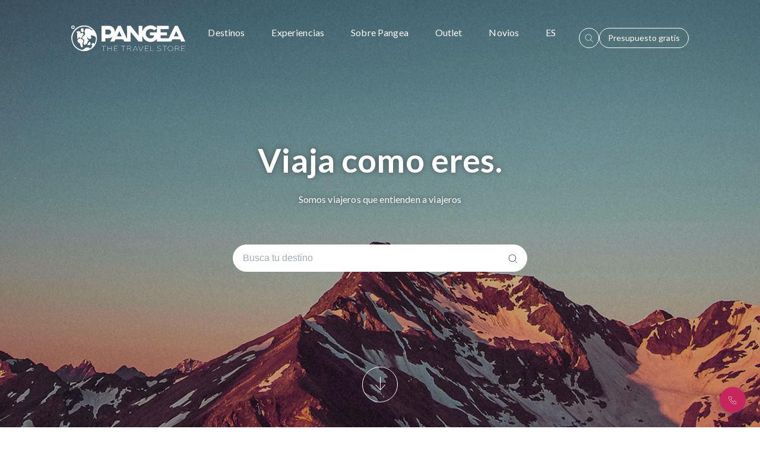

--- FILE ---
content_type: text/html
request_url: https://www.pangea.es/es-ES/experiencias/playas/
body_size: 7305
content:
<!DOCTYPE html><html lang="es"><head><meta charSet="utf-8"/><script type="application/ld+json">{"@context":"https://schema.org","@type":"TravelAgency","@id":"https://www.pangea.es/","logo":"https://pangea-pre-images.s3.eu-west-1.amazonaws.com/world149x138_98034e145b.png","image":"https://pangea-pre-images.s3.eu-west-1.amazonaws.com/pangea_travel_store_f9e0910a7c.jpg","brand":"Pangea","priceRange":"€€","legalName":"Pangea the travel store","name":"Pangea","url":"https://www.pangea.es/","telephone":"910 837 976","openingHours":["Mo-Sa 09:00-21:00"],"geo":{"latitude":"40.43","longitude":"-3.68"},"sameAs":["https://www.instagram.com/PangeaES/","https://www.youtube.com/channel/UCfRNl6be5zEzpbBerPM1-nw","https://twitter.com/PangeaES","https://www.facebook.com/pangeaesp/","https://vimeo.com/pangeaes"],"rating":{"ratingValue":"4.7","bestRating":"5","ratingCount":"1697"},"address":{"@type":"PostalAddress","streetAddress":"Príncipe de Vergara 26","addressLocality":"Madrid","addressRegion":"ES-MD","postalCode":"28001","addressCountry":"ES"},"contactPoint":[{"@type":"ContactPoint","telephone":"+34 910 837 976","contactType":"customer service","email":"contacto@pangea.es","areaServed":"ES","availableLanguage":["English","Spanish"],"hoursAvailable":["Mo-Sa 10:00-22:00","Su 10:00-18:00","PublicHolidays 10:00-18:00"]}]}</script><meta name="viewport" content="initial-scale=1, width=device-width"/><meta name="color-scheme" content="dark light"/><meta name="robots" content="noindex,nofollow"/><meta name="next-head-count" content="5"/><script type="text/plain" data-cookieconsent="statistics" async="" src="https://www.googletagmanager.com/gtag/js?id=undefined"></script><script type="text/plain" data-cookieconsent="statistics">
                window.dataLayer = window.dataLayer || [];
                function gtag(){dataLayer.push(arguments);}
                gtag('js', new Date());
                gtag('config', 'undefined', {
                  page_path: window.location.pathname,
                });
              </script><link rel="preload" href="/_next/static/media/6ee7df5b3965574d-s.p.woff2" as="font" type="font/woff2" crossorigin="anonymous" data-next-font="size-adjust"/><link rel="preload" href="/_next/static/media/b5215411e8ce7768-s.p.woff2" as="font" type="font/woff2" crossorigin="anonymous" data-next-font="size-adjust"/><link rel="preload" href="/_next/static/media/756f9c755543fe29-s.p.woff2" as="font" type="font/woff2" crossorigin="anonymous" data-next-font="size-adjust"/><link rel="preload" href="/_next/static/media/25460892714ab800-s.p.woff2" as="font" type="font/woff2" crossorigin="anonymous" data-next-font="size-adjust"/><link rel="preload" href="/_next/static/media/9364c9a9ce248cb1-s.p.woff2" as="font" type="font/woff2" crossorigin="anonymous" data-next-font="size-adjust"/><link rel="preload" href="/_next/static/media/55c20a7790588da9-s.p.woff2" as="font" type="font/woff2" crossorigin="anonymous" data-next-font="size-adjust"/><link rel="preload" href="/_next/static/media/155cae559bbd1a77-s.p.woff2" as="font" type="font/woff2" crossorigin="anonymous" data-next-font="size-adjust"/><link rel="preload" href="/_next/static/media/4de1fea1a954a5b6-s.p.woff2" as="font" type="font/woff2" crossorigin="anonymous" data-next-font="size-adjust"/><link rel="preload" href="/_next/static/media/6d664cce900333ee-s.p.woff2" as="font" type="font/woff2" crossorigin="anonymous" data-next-font="size-adjust"/><link rel="preload" href="/_next/static/media/7ff6869a1704182a-s.p.woff2" as="font" type="font/woff2" crossorigin="anonymous" data-next-font="size-adjust"/><link rel="preload" href="/_next/static/media/a15cc370ef7c01c2-s.p.woff" as="font" type="font/woff" crossorigin="anonymous" data-next-font="size-adjust"/><link rel="preload" href="/_next/static/css/9efeac8f2b40818a.css" as="style"/><link rel="stylesheet" href="/_next/static/css/9efeac8f2b40818a.css" data-n-g=""/><noscript data-n-css=""></noscript><script defer="" nomodule="" src="/_next/static/chunks/polyfills-42372ed130431b0a.js" type="2f08adb4f8ce63ef79abd171-text/javascript"></script><script defer="" src="/_next/static/chunks/9878.05edb5fc8a88ec5a.js" type="2f08adb4f8ce63ef79abd171-text/javascript"></script><script src="/_next/static/chunks/webpack-4ccac8333e444fca.js" defer="" type="2f08adb4f8ce63ef79abd171-text/javascript"></script><script src="/_next/static/chunks/framework-945b357d4a851f4b.js" defer="" type="2f08adb4f8ce63ef79abd171-text/javascript"></script><script src="/_next/static/chunks/main-00f9ddc8cb2b4613.js" defer="" type="2f08adb4f8ce63ef79abd171-text/javascript"></script><script src="/_next/static/chunks/pages/_app-be0734c6e9f66dc6.js" defer="" type="2f08adb4f8ce63ef79abd171-text/javascript"></script><script src="/_next/static/chunks/pages/index-b5ee61f4b7b5142e.js" defer="" type="2f08adb4f8ce63ef79abd171-text/javascript"></script><script src="/_next/static/TUc9wVuyjiJt1_ijIxe5n/_buildManifest.js" defer="" type="2f08adb4f8ce63ef79abd171-text/javascript"></script><script src="/_next/static/TUc9wVuyjiJt1_ijIxe5n/_ssgManifest.js" defer="" type="2f08adb4f8ce63ef79abd171-text/javascript"></script><style data-styled="" data-styled-version="6.1.15">body{margin:0;padding:0;box-sizing:border-box;font-family:'__Lato_470fb5','__Lato_Fallback_470fb5';}/*!sc*/
data-styled.g1[id="sc-global-cyQtub1"]{content:"sc-global-cyQtub1,"}/*!sc*/
.ctqjYM{position:fixed;left:2rem;bottom:2rem;z-index:1500;animation:rotate 1s linear infinite;display:none;}/*!sc*/
.ctqjYM svg{height:1.5rem;width:1.5rem;}/*!sc*/
.ctqjYM svg path{fill:#222F47;}/*!sc*/
@keyframes rotate{from{transform:rotate(0deg);}to{transform:rotate(360deg);}}/*!sc*/
data-styled.g2[id="sc-f637b3fa-0"]{content:"ctqjYM,"}/*!sc*/
</style></head><body><div id="__next"><style data-emotion="css-global o6gwfi">html{-webkit-font-smoothing:antialiased;-moz-osx-font-smoothing:grayscale;box-sizing:border-box;-webkit-text-size-adjust:100%;}*,*::before,*::after{box-sizing:inherit;}strong,b{font-weight:700;}body{margin:0;color:rgba(0, 0, 0, 0.87);font-family:"Roboto","Helvetica","Arial",sans-serif;font-weight:400;font-size:1rem;line-height:1.5;letter-spacing:0.00938em;background-color:#fff;}@media print{body{background-color:#fff;}}body::backdrop{background-color:#fff;}</style><div class="Toastify"></div><div class="sc-f637b3fa-0 ctqjYM"><svg xmlns="http://www.w3.org/2000/svg" width="16" height="16" viewBox="0 0 44 44" fill="none"><path d="M9.98582 13.1057C10.1873 13.2525 10.3095 13.411 10.2616 13.6684C10.2174 13.9053 10.1753 14.1426 10.1332 14.3799C10.0436 14.8847 9.95401 15.3894 9.84454 15.8896C9.60682 16.9805 9.50424 18.0579 10.0847 19.0782C10.4502 19.7201 10.3869 20.3356 10.0718 20.9707C9.99648 21.1227 9.95517 21.2916 9.91391 21.4604C9.89496 21.5379 9.87598 21.6155 9.85375 21.6913C9.85375 22.1784 10.0669 22.55 10.4551 22.7552C10.8415 22.9591 11.218 22.7804 11.5037 22.4794C11.925 22.0353 12.3427 21.5862 12.7291 21.1114C13.0375 20.7324 13.3931 20.4505 13.8673 20.3276C14.3999 20.1894 14.5332 20.265 14.6345 20.7963C14.7083 21.182 14.8618 21.5236 15.164 21.773C15.8446 22.3344 16.5732 22.3909 17.0775 21.6827C17.2372 21.4585 17.3207 21.1661 17.3871 20.8921C17.4216 20.7496 17.4355 20.6001 17.4492 20.4512C17.4688 20.24 17.4882 20.0302 17.5664 19.8436C17.9528 18.9197 18.3779 18.0131 19.2206 17.3822C19.5204 17.158 19.8042 16.8859 20.0198 16.5818C20.2563 16.2477 20.478 15.8705 20.5757 15.4792C20.7593 14.7464 20.494 14.1033 20.0142 13.5277C19.3459 12.7274 18.4436 12.4663 17.548 13.1444C17.2581 13.3643 17.0038 13.6358 16.7537 13.903C16.4773 14.1991 16.3969 14.2022 16.1899 13.8693C16.1397 13.7888 16.0899 13.708 16.0402 13.6272L16.0393 13.6258C15.8749 13.3589 15.7105 13.092 15.532 12.8348C15.4024 12.6481 15.3956 12.4921 15.5111 12.3004C15.6997 11.9878 15.6806 11.5707 15.4312 11.306C14.9577 10.8035 14.3815 10.4417 13.6861 10.3717C12.742 10.2764 11.793 10.2193 10.8446 10.1843C10.2708 10.1634 9.718 10.2949 9.31566 10.7543C9.03187 11.0781 8.90656 11.4571 9.05276 11.8889C9.22536 12.4 9.55829 12.7937 9.98643 13.1045L9.98582 13.1057Z" fill="#FFFFFF"></path><path d="M14.9305 22.3562C15.212 22.4502 15.4936 22.5442 15.7676 22.6563C15.8909 22.7067 16.0139 22.7574 16.1375 22.8075C16.7619 23.0605 17.3876 23.3141 17.9869 23.6176C18.6964 23.9769 19.372 24.4106 19.8813 25.0451C20.2203 25.4677 20.2713 25.9733 20.2633 26.4936C20.251 27.2773 19.9814 28.0003 19.6908 28.7043C19.2688 29.7264 18.9427 30.77 18.9801 31.8757C19.003 32.5437 19.0869 33.2096 19.1709 33.8752C19.2044 34.1412 19.238 34.4071 19.2676 34.6731C19.2868 34.8445 19.3111 35.0155 19.3354 35.1865C19.3727 35.4484 19.41 35.7103 19.4286 35.9734C19.4691 36.5472 19.1785 36.9593 18.6841 37.2063C18.2056 37.4452 17.7277 37.3088 17.3241 37.0251C16.7842 36.6455 16.3726 36.1375 16.0452 35.5582C15.5618 34.7038 15.3707 33.7689 15.2553 32.8131C15.1134 31.6411 14.528 30.7694 13.5538 30.1097C12.856 29.6367 12.1698 29.1318 11.5476 28.5655C10.9401 28.0126 10.6643 27.2528 10.5918 26.4346C10.5658 26.1365 10.5743 25.8348 10.5828 25.5348L10.5832 25.5206C10.6084 24.6305 11.1121 24.0506 11.8295 23.6077C12.0688 23.46 12.306 23.309 12.5431 23.1581C12.788 23.0021 13.0333 22.846 13.2804 22.6937C13.6594 22.4603 14.0661 22.3055 14.5182 22.3037L14.5489 22.2269C14.6756 22.2711 14.8031 22.3137 14.9305 22.3562Z" fill="#FFFFFF"></path><path d="M17.0858 10.723C17.6743 10.8636 18.1737 11.1056 18.5656 11.567C18.5829 11.587 18.6054 11.6032 18.6274 11.6189L18.6362 11.6253C19.3113 12.1118 20.237 12.094 20.6614 11.1751C20.9483 10.5534 20.9864 9.87897 20.9096 9.19652C20.879 8.92624 20.8583 8.65483 20.8376 8.38337C20.818 8.12549 20.7983 7.86756 20.7702 7.6105C20.7609 7.5262 20.7528 7.44119 20.7447 7.356C20.712 7.01289 20.679 6.66653 20.5668 6.35065C20.4508 6.02448 20.2167 5.70629 19.9557 5.47226C19.5755 5.13058 19.0795 5.10382 18.5621 5.07591C18.5019 5.07266 18.4414 5.0694 18.3807 5.06562L18.2702 5.07604C18.1495 5.08736 18.0111 5.10036 17.8727 5.11476C17.2971 5.17557 16.8401 5.39732 16.6282 5.98762C16.5779 6.12798 16.5359 6.27169 16.4939 6.41547C16.391 6.76811 16.288 7.12123 16.0606 7.42622C16.0096 7.49441 15.9967 7.60067 15.9912 7.69036C15.9396 8.56506 15.9771 9.43363 16.4433 10.2039C16.5797 10.4293 16.8407 10.6646 17.0858 10.723Z" fill="#FFFFFF"></path><path d="M28.5998 33.5134C28.3258 33.7665 28.0119 33.8586 27.6716 33.6866L27.6704 33.6872C27.3 33.4999 27.1999 33.1498 27.2607 32.7738C27.3037 32.5079 27.3756 32.2191 27.5236 32.0011C28.1698 31.0484 28.8215 30.0969 29.5273 29.1884C29.8007 28.8364 30.1895 28.5385 30.5851 28.329L30.5895 28.3267C30.913 28.1551 31.308 27.9456 31.7055 28.1914C31.8376 28.2725 31.977 28.3935 32.036 28.5299C32.0542 28.5718 32.0726 28.6138 32.0912 28.656C32.2335 28.9798 32.3793 29.3115 32.426 29.6528C32.4695 29.9667 32.439 30.2916 32.4087 30.6151C32.3992 30.717 32.3896 30.8188 32.3824 30.92C32.3759 31.015 32.3564 31.1102 32.3369 31.2051C32.3088 31.3426 32.2807 31.4793 32.2927 31.6135C32.3935 32.7529 31.7774 33.6657 30.4205 33.5546L30.402 33.6283C30.2872 33.6004 30.1727 33.5714 30.0581 33.5425C29.7716 33.4703 29.4852 33.398 29.1956 33.3414C29.0711 33.3169 28.9317 33.3494 28.8016 33.3797C28.7912 33.3821 28.7808 33.3845 28.7706 33.3869C28.7182 33.3991 28.6714 33.4444 28.6272 33.4872C28.6179 33.4962 28.6088 33.505 28.5998 33.5134Z" fill="#FFFFFF"></path><path fill-rule="evenodd" clip-rule="evenodd" d="M20.9161 43.6296C33.584 44.0528 43.0965 33.9986 43.3354 22.585C43.4669 16.3177 41.2875 10.9103 36.8052 6.54847C32.0097 1.88131 26.1662 -0.124256 19.507 0.513962C14.2846 1.01458 9.81212 3.22531 6.16402 7.0067C2.07919 11.2414 0.111705 16.3453 0.0908203 20.2219C0.155932 33.8432 9.47612 43.2475 20.9161 43.6296ZM2.59148 17.0216C2.8593 15.7569 3.33412 14.5646 3.90108 13.4092C4.61424 11.9558 5.48158 10.6026 6.52521 9.35748C8.196 7.36359 10.1844 5.76344 12.4639 4.53123C13.5487 3.94461 14.6912 3.47839 15.8792 3.12089C17.0358 2.7726 18.2085 2.51277 19.4063 2.37886C20.7681 2.22652 22.1262 2.17677 23.5022 2.32112C24.6858 2.4452 25.8517 2.63685 26.9899 2.95135C28.4949 3.36721 29.9366 3.96058 31.307 4.72472C33.0263 5.68359 34.5619 6.87218 35.9262 8.28683C36.0142 8.37809 36.1036 8.46798 36.193 8.55797C36.2377 8.60292 36.2828 8.64829 36.3273 8.69347L36.2942 8.73611C36.2748 8.76102 36.2553 8.78621 36.2358 8.81079C36.2084 8.8028 36.1808 8.79516 36.1532 8.78751C36.0981 8.77223 36.0429 8.75694 35.9889 8.73892L35.7547 8.66057C35.2347 8.48657 34.7142 8.31246 34.1952 8.13572L34.1105 8.10701C33.4494 7.88331 32.7861 7.65884 32.4114 6.99258C32.0672 6.38143 31.4725 6.22161 30.8674 6.05902L30.7486 6.02696C29.9306 5.80335 29.0977 5.78845 28.2646 5.77356C27.9123 5.76726 27.5599 5.76096 27.2086 5.73887L26.8718 5.71801C26.4227 5.6903 25.9735 5.66258 25.5243 5.63014C24.4924 5.55459 23.8382 6.10743 23.3308 6.92378C23.1 7.2952 22.9978 7.70674 22.8952 8.11927C22.8684 8.2273 22.8415 8.33539 22.8123 8.44285C22.7245 8.76656 22.617 9.08537 22.5046 9.40171C22.2976 9.98342 22.2988 10.5577 22.4985 11.1438C22.5338 11.2471 22.5445 11.3593 22.5553 11.4711C22.5671 11.5947 22.579 11.7178 22.6238 11.828C22.7694 12.1849 22.9561 12.5271 23.1545 12.8582C23.2472 13.0136 23.2411 13.1051 23.1201 13.2292C22.4935 13.8705 22.7442 14.411 23.2558 14.8146L23.2653 14.8221C23.5558 15.0512 23.5637 15.0574 23.2896 15.3041C22.6176 15.9098 22.0887 16.6101 21.7687 17.4645C21.7331 17.5603 21.6158 17.6721 21.5193 17.6918C20.8006 17.838 20.1618 18.15 19.636 18.65C18.7478 19.4946 18.2754 20.51 18.566 21.7606C18.733 22.4812 19.0948 23.0948 19.765 23.464C19.9214 23.55 20.096 23.6024 20.2705 23.6548C20.3503 23.6788 20.4302 23.7028 20.5083 23.73C21.2239 23.9781 21.7939 24.8258 21.8246 25.582C21.8453 26.0972 21.7055 26.5694 21.5651 27.0439C21.5302 27.1617 21.4953 27.2796 21.4628 27.3983C21.4167 27.5674 21.3693 27.7362 21.3219 27.9049C21.0055 29.0315 20.6896 30.1564 20.7681 31.3585C20.8584 32.735 22.0746 33.4881 23.3216 32.8904C23.5772 32.7679 23.817 32.6121 24.0564 32.4566C24.1409 32.4016 24.2254 32.3468 24.3105 32.2934C24.4754 32.1898 24.638 32.0821 24.8006 31.9744C25.1232 31.7606 25.4456 31.547 25.7854 31.3665C26.743 30.8566 27.2301 30.0704 27.2731 29.004C27.2983 28.3805 27.4721 27.8154 27.8536 27.3252C27.9746 27.1692 28.1337 27.0243 28.3063 26.9303C28.662 26.7368 28.9224 26.4702 29.0926 26.1065C29.3112 25.6385 29.2123 25.1157 28.8198 24.7705C28.7281 24.6898 28.6302 24.6149 28.5325 24.5402C28.3686 24.4149 28.2052 24.2899 28.0717 24.1378C27.8217 23.8534 27.6123 23.5309 27.4047 23.2111L27.3511 23.1286C27.2965 23.0445 27.2946 22.9118 27.3026 22.8043C27.3591 22.0696 27.415 21.3374 27.2344 20.6083C27.2172 20.5383 27.3155 20.3847 27.3929 20.3558C27.915 20.1605 27.9384 20.1709 28.0164 20.7318C28.076 21.1605 28.1822 21.5616 28.4064 21.9412C28.7516 22.5266 29.2609 22.7871 29.9181 22.8313C30.0083 22.8373 30.0985 22.8432 30.1887 22.8491L30.1903 22.8492C30.7326 22.8843 31.2753 22.9195 31.8125 22.9953C32.9888 23.1605 33.6258 22.2828 33.6817 21.2373C33.7358 20.2268 33.4317 19.3263 32.944 18.4682C32.8412 18.2871 32.7356 18.1076 32.6394 17.944C32.6005 17.8779 32.5631 17.8144 32.5281 17.7544C32.6512 17.6968 32.7727 17.6397 32.8931 17.5832L32.8942 17.5826C33.2302 17.4248 33.5579 17.2708 33.8869 17.1199C34.3162 16.9223 34.7473 17.0475 35.1534 17.1655L35.2038 17.1801C35.6289 17.303 36.0462 17.4533 36.4636 17.6035C36.7657 17.7123 37.0681 17.8212 37.3734 17.9197C37.7119 18.029 38.0651 18.1224 38.417 18.1512C39.1855 18.2139 39.6179 18.717 39.9134 19.3214C40.1867 19.881 40.5866 20.2041 41.1665 20.3368C41.3895 20.3878 41.4712 20.5155 41.4767 20.725C41.5264 22.5082 41.5068 24.2932 41.0842 26.0334C40.8158 27.1397 40.4506 28.2242 40.0865 29.3055L39.9889 29.5956C39.8742 29.9369 39.7098 30.2619 39.5454 30.5868C39.4741 30.7278 39.4026 30.8691 39.3354 31.0114C39.2574 31.1767 39.1413 31.2731 38.9429 31.2111C38.8956 31.1963 38.8415 31.1877 38.7936 31.1945C38.3481 31.259 38.3476 31.2573 38.2165 30.8462L38.2008 30.797C38.1461 30.6263 38.0233 30.4432 37.8789 30.3419C36.9711 29.7055 35.9256 29.7983 35.1535 30.587C34.9032 30.8427 34.6723 31.1174 34.4413 31.3922C34.3371 31.516 34.233 31.6399 34.127 31.7621C33.9944 31.915 34.022 32.0612 34.151 32.1988C34.1817 32.2315 34.2117 32.2652 34.2417 32.2989C34.321 32.388 34.4004 32.4772 34.4931 32.5489C35.2683 33.1484 35.4108 34.017 34.8697 34.8536C34.8246 34.9232 34.7753 34.9906 34.7261 35.058C34.5543 35.293 34.3824 35.5282 34.3881 35.8561C34.393 36.135 34.4784 36.3721 34.7038 36.5183C34.9459 36.6749 34.8918 36.8008 34.7118 36.9372C34.545 37.0637 34.3787 37.1909 34.2123 37.3182L34.2114 37.319C33.7043 37.707 33.1969 38.0952 32.6749 38.4618C32.3151 38.7142 31.9372 38.9409 31.5592 39.1676C31.403 39.2613 31.2463 39.3552 31.0914 39.4508C30.9206 39.5558 30.8008 39.5361 30.7689 39.3113C30.6233 38.2892 29.9925 37.6442 28.9451 37.487C27.6933 37.2984 26.4506 37.404 25.2344 37.7284C24.5992 37.8979 23.9751 38.1289 23.3707 38.3887C23.071 38.5177 22.8025 38.7493 22.5623 38.979C22.2724 39.2564 21.9906 39.5425 21.7088 39.8286C21.4243 40.1175 21.1392 40.4071 20.8461 40.6873C20.7294 40.7985 20.5273 40.847 20.3571 40.8703C20.2422 40.8861 20.1232 40.8852 20.0048 40.8844C19.8326 40.8831 19.6615 40.8819 19.5058 40.9317C19.2294 41.0202 18.9566 41.1946 18.7509 41.3998C18.6102 41.5399 18.507 41.5835 18.3344 41.5435L18.2649 41.5274C16.9877 41.23 15.7103 40.9326 14.4903 40.4373C12.7507 39.7302 11.1266 38.8261 9.63829 37.6712C8.53262 36.8137 7.52584 35.8549 6.62103 34.7971C5.54362 33.5373 4.60134 32.173 3.93241 30.6466L3.88986 30.5495C3.47867 29.6116 3.06507 28.6682 2.76224 27.6932C1.95326 25.0936 1.71493 22.4253 2.05093 19.7225C2.1341 19.0549 2.28279 18.395 2.43141 17.7353C2.48477 17.4985 2.53811 17.2618 2.58841 17.0247L2.59148 17.0216Z" fill="#FFFFFF"></path><path fill-rule="evenodd" clip-rule="evenodd" d="M5.78707 3.30026C5.81348 4.89058 4.52906 6.25547 2.92338 6.23643C1.14694 6.21554 0.0904118 4.97105 0.00564373 3.53982C-0.0963236 1.81682 1.19547 0.490014 2.90373 0.446402C4.25142 0.412003 5.827 1.6221 5.78707 3.30026ZM4.4314 3.30395C4.43017 2.55455 3.6734 1.77873 2.96577 1.80085C2.0671 1.8291 1.33245 2.51892 1.42213 3.34203C1.29129 4.08037 2.09782 4.94095 3.03272 4.86478C3.77352 4.80459 4.43262 4.13074 4.4314 3.30395Z" fill="#FFFFFF"></path></svg></div></div><script id="__NEXT_DATA__" type="application/json">{"props":{"pageProps":{}},"page":"/","query":{},"buildId":"TUc9wVuyjiJt1_ijIxe5n","nextExport":true,"autoExport":true,"isFallback":false,"dynamicIds":[29878],"scriptLoader":[]}</script><script src="/cdn-cgi/scripts/7d0fa10a/cloudflare-static/rocket-loader.min.js" data-cf-settings="2f08adb4f8ce63ef79abd171-|49" defer></script></body></html>

--- FILE ---
content_type: text/html
request_url: https://www.pangea.es/es-ES/
body_size: 50254
content:
<!DOCTYPE html><html lang="es"><head><meta charSet="utf-8"/><meta name="viewport" content="initial-scale=1, width=device-width"/><meta name="color-scheme" content="dark light"/><meta name="robots" content="index,follow"/><meta name="google-site-verification" content="l3UhPAITkOE8OYU0VlWR_SpEpGmdriIqCHrQ5QuwuzY"/><script type="application/ld+json">{"@context":"https://schema.org","@type":"TravelAgency","@id":"https://www.pangea.es/","logo":"https://pangea-pre-images.s3.eu-west-1.amazonaws.com/world149x138_98034e145b.png","image":"https://pangea-pre-images.s3.eu-west-1.amazonaws.com/pangea_travel_store_f9e0910a7c.jpg","brand":"Pangea","priceRange":"€€","legalName":"Pangea the travel store","name":"Pangea","url":"https://www.pangea.es/","telephone":"910 837 976","openingHours":["Mo-Sa 09:00-21:00"],"geo":{"latitude":"40.43","longitude":"-3.68"},"sameAs":["https://www.instagram.com/PangeaES/","https://www.youtube.com/channel/UCfRNl6be5zEzpbBerPM1-nw","https://twitter.com/PangeaES","https://www.facebook.com/pangeaesp/","https://vimeo.com/pangeaes"],"rating":{"ratingValue":"4.7","bestRating":"5","ratingCount":"1697"},"address":{"@type":"PostalAddress","streetAddress":"Príncipe de Vergara 26","addressLocality":"Madrid","addressRegion":"ES-MD","postalCode":"28001","addressCountry":"ES"},"contactPoint":[{"@type":"ContactPoint","telephone":"+34 910 837 976","contactType":"customer service","email":"contacto@pangea.es","areaServed":"ES","availableLanguage":["English","Spanish"],"hoursAvailable":["Mo-Sa 10:00-22:00","Su 10:00-18:00","PublicHolidays 10:00-18:00"]}]}</script><script type="application/ld+json">{"@context":"https://schema.org","@type":"BreadcrumbList","itemListElement":[{"@type":"ListItem","position":1,"item":"https://www.pangea.es/es-ES/","name":"Home"}]}</script><link rel="canonical" href="https://www.pangea.es/es-ES/"/><link href="https://www.pangea.es/ca-ES/" hrefLang="ca-ES" rel="alternate" type="text/html"/><link href="https://www.pangeaviajes.mx/es-MX/" hrefLang="es-MX" rel="alternate" type="text/html"/><link href="https://www.pangeathetravelstore.com/es-US/" hrefLang="es-US" rel="alternate" type="text/html"/><link href="https://www.pangeathetravelstore.com/en-US/" hrefLang="en-US" rel="alternate" type="text/html"/><link href="https://www.pangeathetravelstore.com/pt-PT/" hrefLang="pt-PT" rel="alternate" type="text/html"/><link href="https://www.pangea.es/es-ES/" hrefLang="x-default" rel="alternate"/><title>PANGEA The Travel Store | La agencia de viajes a medida</title><meta name="description" content="No hay dos formas iguales de moverse, en PANGEA ofrecemos todas: nuestros asesores expertos diseñan itinerarios para todos los destinos. Vive experiencias únicas con viajes de alta calidad ¡Viaja con PANGEA y crea recuerdos inolvidables!"/><meta name="title" content="PANGEA The Travel Store | La agencia de viajes a medida"/><meta name="next-head-count" content="17"/><script type="text/plain" data-cookieconsent="statistics" async="" src="https://www.googletagmanager.com/gtag/js?id=undefined"></script><script type="text/plain" data-cookieconsent="statistics">
                window.dataLayer = window.dataLayer || [];
                function gtag(){dataLayer.push(arguments);}
                gtag('js', new Date());
                gtag('config', 'undefined', {
                  page_path: window.location.pathname,
                });
              </script><link rel="preload" href="/_next/static/media/6ee7df5b3965574d-s.p.woff2" as="font" type="font/woff2" crossorigin="anonymous" data-next-font="size-adjust"/><link rel="preload" href="/_next/static/media/b5215411e8ce7768-s.p.woff2" as="font" type="font/woff2" crossorigin="anonymous" data-next-font="size-adjust"/><link rel="preload" href="/_next/static/media/756f9c755543fe29-s.p.woff2" as="font" type="font/woff2" crossorigin="anonymous" data-next-font="size-adjust"/><link rel="preload" href="/_next/static/media/25460892714ab800-s.p.woff2" as="font" type="font/woff2" crossorigin="anonymous" data-next-font="size-adjust"/><link rel="preload" href="/_next/static/media/9364c9a9ce248cb1-s.p.woff2" as="font" type="font/woff2" crossorigin="anonymous" data-next-font="size-adjust"/><link rel="preload" href="/_next/static/media/55c20a7790588da9-s.p.woff2" as="font" type="font/woff2" crossorigin="anonymous" data-next-font="size-adjust"/><link rel="preload" href="/_next/static/media/155cae559bbd1a77-s.p.woff2" as="font" type="font/woff2" crossorigin="anonymous" data-next-font="size-adjust"/><link rel="preload" href="/_next/static/media/4de1fea1a954a5b6-s.p.woff2" as="font" type="font/woff2" crossorigin="anonymous" data-next-font="size-adjust"/><link rel="preload" href="/_next/static/media/6d664cce900333ee-s.p.woff2" as="font" type="font/woff2" crossorigin="anonymous" data-next-font="size-adjust"/><link rel="preload" href="/_next/static/media/7ff6869a1704182a-s.p.woff2" as="font" type="font/woff2" crossorigin="anonymous" data-next-font="size-adjust"/><link rel="preload" href="/_next/static/media/a15cc370ef7c01c2-s.p.woff" as="font" type="font/woff" crossorigin="anonymous" data-next-font="size-adjust"/><link rel="preload" href="/_next/static/css/9efeac8f2b40818a.css" as="style"/><link rel="stylesheet" href="/_next/static/css/9efeac8f2b40818a.css" data-n-g=""/><noscript data-n-css=""></noscript><script defer="" nomodule="" src="/_next/static/chunks/polyfills-42372ed130431b0a.js" type="ecc16fcbcd75c9bcb08eaf97-text/javascript"></script><script defer="" src="/_next/static/chunks/2816.2072c51bea79733e.js" type="ecc16fcbcd75c9bcb08eaf97-text/javascript"></script><script defer="" src="/_next/static/chunks/539.47284cf3aad4037e.js" type="ecc16fcbcd75c9bcb08eaf97-text/javascript"></script><script defer="" src="/_next/static/chunks/2248.fd59684fbd6509ba.js" type="ecc16fcbcd75c9bcb08eaf97-text/javascript"></script><script defer="" src="/_next/static/chunks/364.d1cd41eee6533f7b.js" type="ecc16fcbcd75c9bcb08eaf97-text/javascript"></script><script defer="" src="/_next/static/chunks/8925.7478d9f52f2ce6c4.js" type="ecc16fcbcd75c9bcb08eaf97-text/javascript"></script><script defer="" src="/_next/static/chunks/9544.39a1ca9e14b5fadc.js" type="ecc16fcbcd75c9bcb08eaf97-text/javascript"></script><script defer="" src="/_next/static/chunks/9885.2251091d0256c18d.js" type="ecc16fcbcd75c9bcb08eaf97-text/javascript"></script><script defer="" src="/_next/static/chunks/1011.82774e2b9a354f0e.js" type="ecc16fcbcd75c9bcb08eaf97-text/javascript"></script><script defer="" src="/_next/static/chunks/174.16950eda91b8ea65.js" type="ecc16fcbcd75c9bcb08eaf97-text/javascript"></script><script defer="" src="/_next/static/chunks/2002.7aef0fb5c17a570e.js" type="ecc16fcbcd75c9bcb08eaf97-text/javascript"></script><script defer="" src="/_next/static/chunks/1783.8c85014b4ffb6ec0.js" type="ecc16fcbcd75c9bcb08eaf97-text/javascript"></script><script defer="" src="/_next/static/chunks/9878.05edb5fc8a88ec5a.js" type="ecc16fcbcd75c9bcb08eaf97-text/javascript"></script><script src="/_next/static/chunks/webpack-4ccac8333e444fca.js" defer="" type="ecc16fcbcd75c9bcb08eaf97-text/javascript"></script><script src="/_next/static/chunks/framework-945b357d4a851f4b.js" defer="" type="ecc16fcbcd75c9bcb08eaf97-text/javascript"></script><script src="/_next/static/chunks/main-00f9ddc8cb2b4613.js" defer="" type="ecc16fcbcd75c9bcb08eaf97-text/javascript"></script><script src="/_next/static/chunks/pages/_app-be0734c6e9f66dc6.js" defer="" type="ecc16fcbcd75c9bcb08eaf97-text/javascript"></script><script src="/_next/static/chunks/6561-64819c5b0dc9fac9.js" defer="" type="ecc16fcbcd75c9bcb08eaf97-text/javascript"></script><script src="/_next/static/chunks/4123-fb201ad5a9d7b0d8.js" defer="" type="ecc16fcbcd75c9bcb08eaf97-text/javascript"></script><script src="/_next/static/chunks/5675-30ee862418e8f892.js" defer="" type="ecc16fcbcd75c9bcb08eaf97-text/javascript"></script><script src="/_next/static/chunks/418-179f2b06f732f803.js" defer="" type="ecc16fcbcd75c9bcb08eaf97-text/javascript"></script><script src="/_next/static/chunks/4046-ebe46ede365bfc0e.js" defer="" type="ecc16fcbcd75c9bcb08eaf97-text/javascript"></script><script src="/_next/static/chunks/5063-cb4832bca7515cdf.js" defer="" type="ecc16fcbcd75c9bcb08eaf97-text/javascript"></script><script src="/_next/static/chunks/1307-e946ef080861a69a.js" defer="" type="ecc16fcbcd75c9bcb08eaf97-text/javascript"></script><script src="/_next/static/chunks/6143-0a6a229bd5921dc7.js" defer="" type="ecc16fcbcd75c9bcb08eaf97-text/javascript"></script><script src="/_next/static/chunks/9332-c2ce3def78ccfc70.js" defer="" type="ecc16fcbcd75c9bcb08eaf97-text/javascript"></script><script src="/_next/static/chunks/6897-1cc570c1eb617f13.js" defer="" type="ecc16fcbcd75c9bcb08eaf97-text/javascript"></script><script src="/_next/static/chunks/8856-1e6d72536c87de24.js" defer="" type="ecc16fcbcd75c9bcb08eaf97-text/javascript"></script><script src="/_next/static/chunks/2097-a7b3064bd5409aa2.js" defer="" type="ecc16fcbcd75c9bcb08eaf97-text/javascript"></script><script src="/_next/static/chunks/pages/%5Blang%5D-7bc26b443d7ff3b9.js" defer="" type="ecc16fcbcd75c9bcb08eaf97-text/javascript"></script><script src="/_next/static/TUc9wVuyjiJt1_ijIxe5n/_buildManifest.js" defer="" type="ecc16fcbcd75c9bcb08eaf97-text/javascript"></script><script src="/_next/static/TUc9wVuyjiJt1_ijIxe5n/_ssgManifest.js" defer="" type="ecc16fcbcd75c9bcb08eaf97-text/javascript"></script><style data-styled="" data-styled-version="6.1.15">body{margin:0;padding:0;box-sizing:border-box;font-family:'__Lato_470fb5','__Lato_Fallback_470fb5';}/*!sc*/
data-styled.g1[id="sc-global-cyQtub1"]{content:"sc-global-cyQtub1,"}/*!sc*/
.ctqjYM{position:fixed;left:2rem;bottom:2rem;z-index:1500;animation:rotate 1s linear infinite;display:none;}/*!sc*/
.ctqjYM svg{height:1.5rem;width:1.5rem;}/*!sc*/
.ctqjYM svg path{fill:#222F47;}/*!sc*/
@keyframes rotate{from{transform:rotate(0deg);}to{transform:rotate(360deg);}}/*!sc*/
data-styled.g2[id="sc-f637b3fa-0"]{content:"ctqjYM,"}/*!sc*/
.jGPspu{text-align:left;color:#ff4c30;font-family:'__Lato_470fb5','__Lato_Fallback_470fb5';font-size:0.75rem;line-height:1rem;font-weight:600;font-style:normal;}/*!sc*/
.jGPspu >*{margin-bottom:1.25em;}/*!sc*/
.jGPspu >*:last-child{margin-bottom:0;}/*!sc*/
.jGPspu b,.jGPspu strong{font-weight:900;}/*!sc*/
.jGPspu a{color:#ff4c30!important;text-decoration:none!important;}/*!sc*/
.jGPspu a u{text-decoration:none!important;}/*!sc*/
.jGPspu a span{text-decoration:none!important;color:#ff4c30!important;}/*!sc*/
.jGPspu a:hover{text-decoration:underline!important;}/*!sc*/
.jGPspu a:hover span{text-decoration:underline!important;color:#ff4c30!important;}/*!sc*/
.jGPspu h1,.jGPspu h2,.jGPspu h3,.jGPspu h4,.jGPspu h5,.jGPspu h6{font-weight:700;font-size:revert;line-height:revert;}/*!sc*/
.jGPspu ul,.jGPspu ol{padding-left:1.45em;}/*!sc*/
.jGPspu ul li,.jGPspu ol li{margin-bottom:0.45em;}/*!sc*/
.jGPspu ul{list-style:disc;}/*!sc*/
.jGPspu ol{list-style:decimal;}/*!sc*/
.jGPspu blockquote{padding-left:1.125rem;border-left:2px solid #222F47;position:relative;}/*!sc*/
.jGPspu blockquote:before{content:'';width:1px;height:100%;display:block;background:#222F47;position:absolute;top:0;left:0.25rem;}/*!sc*/
.jGPspu blockquote *{font-weight:600!important;font-style:italic!important;}/*!sc*/
@media (min-width:900px){.jGPspu{font-size:0.75rem;line-height:1rem;}}/*!sc*/
@media (min-width:1200px){.jGPspu{font-size:0.75rem;line-height:1rem;}}/*!sc*/
.cPVhaT{text-align:left;color:#222F47;font-family:'__Lato_470fb5','__Lato_Fallback_470fb5';font-size:0.875rem;line-height:1.25rem;font-weight:400;font-style:normal;}/*!sc*/
.cPVhaT >*{margin-bottom:1.25em;}/*!sc*/
.cPVhaT >*:last-child{margin-bottom:0;}/*!sc*/
.cPVhaT b,.cPVhaT strong{font-weight:700;}/*!sc*/
.cPVhaT a{color:#222F47!important;text-decoration:none!important;}/*!sc*/
.cPVhaT a u{text-decoration:none!important;}/*!sc*/
.cPVhaT a span{text-decoration:none!important;color:#222F47!important;}/*!sc*/
.cPVhaT a:hover{text-decoration:underline!important;}/*!sc*/
.cPVhaT a:hover span{text-decoration:underline!important;color:#222F47!important;}/*!sc*/
.cPVhaT h1,.cPVhaT h2,.cPVhaT h3,.cPVhaT h4,.cPVhaT h5,.cPVhaT h6{font-weight:700;font-size:revert;line-height:revert;}/*!sc*/
.cPVhaT ul,.cPVhaT ol{padding-left:1.45em;}/*!sc*/
.cPVhaT ul li,.cPVhaT ol li{margin-bottom:0.45em;}/*!sc*/
.cPVhaT ul{list-style:disc;}/*!sc*/
.cPVhaT ol{list-style:decimal;}/*!sc*/
.cPVhaT blockquote{padding-left:1.125rem;border-left:2px solid #222F47;position:relative;}/*!sc*/
.cPVhaT blockquote:before{content:'';width:1px;height:100%;display:block;background:#222F47;position:absolute;top:0;left:0.25rem;}/*!sc*/
.cPVhaT blockquote *{font-weight:600!important;font-style:italic!important;}/*!sc*/
@media (min-width:900px){.cPVhaT{font-size:0.875rem;line-height:1.25rem;}}/*!sc*/
@media (min-width:1200px){.cPVhaT{font-size:0.875rem;line-height:1.25rem;}}/*!sc*/
.dYLHRr{text-align:left;color:white;font-family:'__Lato_470fb5','__Lato_Fallback_470fb5';font-size:0.875rem;line-height:1.25rem;font-weight:400;font-style:normal;}/*!sc*/
.dYLHRr >*{margin-bottom:1.25em;}/*!sc*/
.dYLHRr >*:last-child{margin-bottom:0;}/*!sc*/
.dYLHRr b,.dYLHRr strong{font-weight:700;}/*!sc*/
.dYLHRr a{color:white!important;text-decoration:none!important;}/*!sc*/
.dYLHRr a u{text-decoration:none!important;}/*!sc*/
.dYLHRr a span{text-decoration:none!important;color:white!important;}/*!sc*/
.dYLHRr a:hover{text-decoration:underline!important;}/*!sc*/
.dYLHRr a:hover span{text-decoration:underline!important;color:white!important;}/*!sc*/
.dYLHRr h1,.dYLHRr h2,.dYLHRr h3,.dYLHRr h4,.dYLHRr h5,.dYLHRr h6{font-weight:700;font-size:revert;line-height:revert;}/*!sc*/
.dYLHRr ul,.dYLHRr ol{padding-left:1.45em;}/*!sc*/
.dYLHRr ul li,.dYLHRr ol li{margin-bottom:0.45em;}/*!sc*/
.dYLHRr ul{list-style:disc;}/*!sc*/
.dYLHRr ol{list-style:decimal;}/*!sc*/
.dYLHRr blockquote{padding-left:1.125rem;border-left:2px solid #222F47;position:relative;}/*!sc*/
.dYLHRr blockquote:before{content:'';width:1px;height:100%;display:block;background:#222F47;position:absolute;top:0;left:0.25rem;}/*!sc*/
.dYLHRr blockquote *{font-weight:600!important;font-style:italic!important;}/*!sc*/
@media (min-width:900px){.dYLHRr{font-size:0.875rem;line-height:1.25rem;}}/*!sc*/
@media (min-width:1200px){.dYLHRr{font-size:0.875rem;line-height:1.25rem;}}/*!sc*/
.kCTRLM{text-align:left;color:#222F47;font-family:'__Lato_470fb5','__Lato_Fallback_470fb5';font-size:1rem;line-height:1.5rem;font-weight:400;font-style:normal;}/*!sc*/
.kCTRLM >*{margin-bottom:1.25em;}/*!sc*/
.kCTRLM >*:last-child{margin-bottom:0;}/*!sc*/
.kCTRLM b,.kCTRLM strong{font-weight:700;}/*!sc*/
.kCTRLM a{color:#222F47!important;text-decoration:none!important;}/*!sc*/
.kCTRLM a u{text-decoration:none!important;}/*!sc*/
.kCTRLM a span{text-decoration:none!important;color:#222F47!important;}/*!sc*/
.kCTRLM a:hover{text-decoration:underline!important;}/*!sc*/
.kCTRLM a:hover span{text-decoration:underline!important;color:#222F47!important;}/*!sc*/
.kCTRLM h1,.kCTRLM h2,.kCTRLM h3,.kCTRLM h4,.kCTRLM h5,.kCTRLM h6{font-weight:700;font-size:revert;line-height:revert;}/*!sc*/
.kCTRLM ul,.kCTRLM ol{padding-left:1.45em;}/*!sc*/
.kCTRLM ul li,.kCTRLM ol li{margin-bottom:0.45em;}/*!sc*/
.kCTRLM ul{list-style:disc;}/*!sc*/
.kCTRLM ol{list-style:decimal;}/*!sc*/
.kCTRLM blockquote{padding-left:1.125rem;border-left:2px solid #222F47;position:relative;}/*!sc*/
.kCTRLM blockquote:before{content:'';width:1px;height:100%;display:block;background:#222F47;position:absolute;top:0;left:0.25rem;}/*!sc*/
.kCTRLM blockquote *{font-weight:600!important;font-style:italic!important;}/*!sc*/
@media (min-width:900px){.kCTRLM{font-size:1rem;line-height:1.5rem;}}/*!sc*/
@media (min-width:1200px){.kCTRLM{font-size:1rem;line-height:1.5rem;}}/*!sc*/
.hiCMJd{text-align:left;color:#222F47;font-family:'__Lato_470fb5','__Lato_Fallback_470fb5';font-size:1.125rem;line-height:1.625rem;font-weight:700;font-style:italic;}/*!sc*/
.hiCMJd >*{margin-bottom:1.25em;}/*!sc*/
.hiCMJd >*:last-child{margin-bottom:0;}/*!sc*/
.hiCMJd b,.hiCMJd strong{font-weight:900;}/*!sc*/
.hiCMJd a{color:#222F47!important;text-decoration:none!important;}/*!sc*/
.hiCMJd a u{text-decoration:none!important;}/*!sc*/
.hiCMJd a span{text-decoration:none!important;color:#222F47!important;}/*!sc*/
.hiCMJd a:hover{text-decoration:underline!important;}/*!sc*/
.hiCMJd a:hover span{text-decoration:underline!important;color:#222F47!important;}/*!sc*/
.hiCMJd h1,.hiCMJd h2,.hiCMJd h3,.hiCMJd h4,.hiCMJd h5,.hiCMJd h6{font-weight:700;font-size:revert;line-height:revert;}/*!sc*/
.hiCMJd ul,.hiCMJd ol{padding-left:1.45em;}/*!sc*/
.hiCMJd ul li,.hiCMJd ol li{margin-bottom:0.45em;}/*!sc*/
.hiCMJd ul{list-style:disc;}/*!sc*/
.hiCMJd ol{list-style:decimal;}/*!sc*/
.hiCMJd blockquote{padding-left:1.125rem;border-left:2px solid #222F47;position:relative;}/*!sc*/
.hiCMJd blockquote:before{content:'';width:1px;height:100%;display:block;background:#222F47;position:absolute;top:0;left:0.25rem;}/*!sc*/
.hiCMJd blockquote *{font-weight:600!important;font-style:italic!important;}/*!sc*/
@media (min-width:900px){.hiCMJd{font-size:1.25rem;line-height:1.75rem;}}/*!sc*/
@media (min-width:1200px){.hiCMJd{font-size:1.5rem;line-height:2rem;}}/*!sc*/
.XkVUf{text-align:center;color:#222F47;font-family:'__Lato_470fb5','__Lato_Fallback_470fb5';font-size:0.875rem;line-height:1.25rem;font-weight:400;font-style:normal;}/*!sc*/
.XkVUf >*{margin-bottom:1.25em;}/*!sc*/
.XkVUf >*:last-child{margin-bottom:0;}/*!sc*/
.XkVUf b,.XkVUf strong{font-weight:700;}/*!sc*/
.XkVUf a{color:#222F47!important;text-decoration:none!important;}/*!sc*/
.XkVUf a u{text-decoration:none!important;}/*!sc*/
.XkVUf a span{text-decoration:none!important;color:#222F47!important;}/*!sc*/
.XkVUf a:hover{text-decoration:underline!important;}/*!sc*/
.XkVUf a:hover span{text-decoration:underline!important;color:#222F47!important;}/*!sc*/
.XkVUf h1,.XkVUf h2,.XkVUf h3,.XkVUf h4,.XkVUf h5,.XkVUf h6{font-weight:700;font-size:revert;line-height:revert;}/*!sc*/
.XkVUf ul,.XkVUf ol{padding-left:1.45em;}/*!sc*/
.XkVUf ul li,.XkVUf ol li{margin-bottom:0.45em;}/*!sc*/
.XkVUf ul{list-style:disc;}/*!sc*/
.XkVUf ol{list-style:decimal;}/*!sc*/
.XkVUf blockquote{padding-left:1.125rem;border-left:2px solid #222F47;position:relative;}/*!sc*/
.XkVUf blockquote:before{content:'';width:1px;height:100%;display:block;background:#222F47;position:absolute;top:0;left:0.25rem;}/*!sc*/
.XkVUf blockquote *{font-weight:600!important;font-style:italic!important;}/*!sc*/
@media (min-width:900px){.XkVUf{font-size:0.875rem;line-height:1.25rem;}}/*!sc*/
@media (min-width:1200px){.XkVUf{font-size:0.875rem;line-height:1.25rem;}}/*!sc*/
.kLwtMu{text-align:left;color:#222F47;font-family:'__Lato_470fb5','__Lato_Fallback_470fb5';font-size:1rem;line-height:1.5rem;font-weight:300;font-style:normal;}/*!sc*/
.kLwtMu >*{margin-bottom:1.25em;}/*!sc*/
.kLwtMu >*:last-child{margin-bottom:0;}/*!sc*/
.kLwtMu b,.kLwtMu strong{font-weight:400;}/*!sc*/
.kLwtMu a{color:#222F47!important;text-decoration:none!important;}/*!sc*/
.kLwtMu a u{text-decoration:none!important;}/*!sc*/
.kLwtMu a span{text-decoration:none!important;color:#222F47!important;}/*!sc*/
.kLwtMu a:hover{text-decoration:underline!important;}/*!sc*/
.kLwtMu a:hover span{text-decoration:underline!important;color:#222F47!important;}/*!sc*/
.kLwtMu h1,.kLwtMu h2,.kLwtMu h3,.kLwtMu h4,.kLwtMu h5,.kLwtMu h6{font-weight:500;font-size:revert;line-height:revert;}/*!sc*/
.kLwtMu ul,.kLwtMu ol{padding-left:1.45em;}/*!sc*/
.kLwtMu ul li,.kLwtMu ol li{margin-bottom:0.45em;}/*!sc*/
.kLwtMu ul{list-style:disc;}/*!sc*/
.kLwtMu ol{list-style:decimal;}/*!sc*/
.kLwtMu blockquote{padding-left:1.125rem;border-left:2px solid #222F47;position:relative;}/*!sc*/
.kLwtMu blockquote:before{content:'';width:1px;height:100%;display:block;background:#222F47;position:absolute;top:0;left:0.25rem;}/*!sc*/
.kLwtMu blockquote *{font-weight:600!important;font-style:italic!important;}/*!sc*/
@media (min-width:900px){.kLwtMu{font-size:1rem;line-height:1.5rem;}}/*!sc*/
@media (min-width:1200px){.kLwtMu{font-size:1rem;line-height:1.5rem;}}/*!sc*/
.iFEpMb{text-align:left;color:#222F47;font-family:'__Lato_470fb5','__Lato_Fallback_470fb5';font-size:0.875rem;line-height:1.063rem;font-weight:300;font-style:normal;}/*!sc*/
.iFEpMb >*{margin-bottom:1.25em;}/*!sc*/
.iFEpMb >*:last-child{margin-bottom:0;}/*!sc*/
.iFEpMb b,.iFEpMb strong{font-weight:400;}/*!sc*/
.iFEpMb a{color:#222F47!important;text-decoration:none!important;}/*!sc*/
.iFEpMb a u{text-decoration:none!important;}/*!sc*/
.iFEpMb a span{text-decoration:none!important;color:#222F47!important;}/*!sc*/
.iFEpMb a:hover{text-decoration:underline!important;}/*!sc*/
.iFEpMb a:hover span{text-decoration:underline!important;color:#222F47!important;}/*!sc*/
.iFEpMb h1,.iFEpMb h2,.iFEpMb h3,.iFEpMb h4,.iFEpMb h5,.iFEpMb h6{font-weight:500;font-size:revert;line-height:revert;}/*!sc*/
.iFEpMb ul,.iFEpMb ol{padding-left:1.45em;}/*!sc*/
.iFEpMb ul li,.iFEpMb ol li{margin-bottom:0.45em;}/*!sc*/
.iFEpMb ul{list-style:disc;}/*!sc*/
.iFEpMb ol{list-style:decimal;}/*!sc*/
.iFEpMb blockquote{padding-left:1.125rem;border-left:2px solid #222F47;position:relative;}/*!sc*/
.iFEpMb blockquote:before{content:'';width:1px;height:100%;display:block;background:#222F47;position:absolute;top:0;left:0.25rem;}/*!sc*/
.iFEpMb blockquote *{font-weight:600!important;font-style:italic!important;}/*!sc*/
@media (min-width:900px){.iFEpMb{font-size:0.875rem;line-height:1.063rem;}}/*!sc*/
@media (min-width:1200px){.iFEpMb{font-size:0.875rem;line-height:1.063rem;}}/*!sc*/
.RtOdu{text-align:left;color:#222F47;font-family:'__Lato_470fb5','__Lato_Fallback_470fb5';font-size:0.875rem;line-height:1.25rem;font-weight:700;font-style:normal;}/*!sc*/
.RtOdu >*{margin-bottom:1.25em;}/*!sc*/
.RtOdu >*:last-child{margin-bottom:0;}/*!sc*/
.RtOdu b,.RtOdu strong{font-weight:900;}/*!sc*/
.RtOdu a{color:#222F47!important;text-decoration:none!important;}/*!sc*/
.RtOdu a u{text-decoration:none!important;}/*!sc*/
.RtOdu a span{text-decoration:none!important;color:#222F47!important;}/*!sc*/
.RtOdu a:hover{text-decoration:underline!important;}/*!sc*/
.RtOdu a:hover span{text-decoration:underline!important;color:#222F47!important;}/*!sc*/
.RtOdu h1,.RtOdu h2,.RtOdu h3,.RtOdu h4,.RtOdu h5,.RtOdu h6{font-weight:700;font-size:revert;line-height:revert;}/*!sc*/
.RtOdu ul,.RtOdu ol{padding-left:1.45em;}/*!sc*/
.RtOdu ul li,.RtOdu ol li{margin-bottom:0.45em;}/*!sc*/
.RtOdu ul{list-style:disc;}/*!sc*/
.RtOdu ol{list-style:decimal;}/*!sc*/
.RtOdu blockquote{padding-left:1.125rem;border-left:2px solid #222F47;position:relative;}/*!sc*/
.RtOdu blockquote:before{content:'';width:1px;height:100%;display:block;background:#222F47;position:absolute;top:0;left:0.25rem;}/*!sc*/
.RtOdu blockquote *{font-weight:600!important;font-style:italic!important;}/*!sc*/
@media (min-width:900px){.RtOdu{font-size:0.875rem;line-height:1.25rem;}}/*!sc*/
@media (min-width:1200px){.RtOdu{font-size:0.875rem;line-height:1.25rem;}}/*!sc*/
.bDZMqS{text-align:left;color:#222F47;font-family:'__Lato_470fb5','__Lato_Fallback_470fb5';font-size:0.75rem;line-height:1rem;font-weight:400;font-style:normal;}/*!sc*/
.bDZMqS >*{margin-bottom:1.25em;}/*!sc*/
.bDZMqS >*:last-child{margin-bottom:0;}/*!sc*/
.bDZMqS b,.bDZMqS strong{font-weight:700;}/*!sc*/
.bDZMqS a{color:#222F47!important;text-decoration:none!important;}/*!sc*/
.bDZMqS a u{text-decoration:none!important;}/*!sc*/
.bDZMqS a span{text-decoration:none!important;color:#222F47!important;}/*!sc*/
.bDZMqS a:hover{text-decoration:underline!important;}/*!sc*/
.bDZMqS a:hover span{text-decoration:underline!important;color:#222F47!important;}/*!sc*/
.bDZMqS h1,.bDZMqS h2,.bDZMqS h3,.bDZMqS h4,.bDZMqS h5,.bDZMqS h6{font-weight:700;font-size:revert;line-height:revert;}/*!sc*/
.bDZMqS ul,.bDZMqS ol{padding-left:1.45em;}/*!sc*/
.bDZMqS ul li,.bDZMqS ol li{margin-bottom:0.45em;}/*!sc*/
.bDZMqS ul{list-style:disc;}/*!sc*/
.bDZMqS ol{list-style:decimal;}/*!sc*/
.bDZMqS blockquote{padding-left:1.125rem;border-left:2px solid #222F47;position:relative;}/*!sc*/
.bDZMqS blockquote:before{content:'';width:1px;height:100%;display:block;background:#222F47;position:absolute;top:0;left:0.25rem;}/*!sc*/
.bDZMqS blockquote *{font-weight:600!important;font-style:italic!important;}/*!sc*/
@media (min-width:900px){.bDZMqS{font-size:0.75rem;line-height:1rem;}}/*!sc*/
@media (min-width:1200px){.bDZMqS{font-size:0.75rem;line-height:1rem;}}/*!sc*/
data-styled.g3[id="sc-3cad107a-0"]{content:"jGPspu,cPVhaT,dYLHRr,kCTRLM,hiCMJd,XkVUf,kLwtMu,iFEpMb,RtOdu,bDZMqS,"}/*!sc*/
.fumPRT{position:relative;width:100%;}/*!sc*/
.fumPRT input{width:100%;font-size:1rem;line-height:1.5rem;color:#222F47;border:.0625rem solid #ffffff;border-bottom:0.0625rem solid #ffffff;border-radius:6.25rem;padding:.625rem 1rem;padding-right:2.25rem;background-color:#ffffff;}/*!sc*/
.fumPRT input:focus-visible{outline:none;border-color:#f2f0f0;background-color:#f2f0f0;}/*!sc*/
.fumPRT input::placeholder{color:rgba(34, 47, 71, 0.4);}/*!sc*/
.fumPRT input:disabled{cursor:not-allowed;border-color:#f2f0f0;color:#9E9E9E;}/*!sc*/
.fumPRT .input{position:relative;}/*!sc*/
.fumPRT .input-icon svg path{fill:#222F47;}/*!sc*/
.fumPRT .error-holder{padding:0.25rem 0.5rem;height:1.5rem;}/*!sc*/
.fumPRT .error-holder >*{position:relative;top:0;}/*!sc*/
.fumPRT .input-icon{position:absolute;top:50%;right:1rem;transform:translate(0,-50%);height:1rem;}/*!sc*/
.jOGmlK{position:relative;width:auto;}/*!sc*/
.jOGmlK input{width:100%;font-size:1rem;line-height:1.5rem;color:#222F47;border:none;border-bottom:0.0625rem solid #222F47;border-radius:0;padding:0;padding-right:1rem;background-color:transparent;}/*!sc*/
.jOGmlK input:focus-visible{outline:none;border-color:#1B2639;background-color:transparent;}/*!sc*/
.jOGmlK input::placeholder{color:rgba(34, 47, 71, 0.4);}/*!sc*/
.jOGmlK input:disabled{cursor:not-allowed;border-color:#9E9E9E;color:#9E9E9E;}/*!sc*/
.jOGmlK .input{position:relative;}/*!sc*/
.jOGmlK .input-icon svg path{fill:#222F47;}/*!sc*/
.jOGmlK .error-holder{padding:0.25rem 0.5rem;height:1.5rem;}/*!sc*/
.jOGmlK .error-holder >*{position:relative;top:0;}/*!sc*/
.jOGmlK .input-icon{position:absolute;top:50%;right:1rem;transform:translate(0,-50%);height:1rem;}/*!sc*/
data-styled.g4[id="sc-cb8ab3f3-0"]{content:"fumPRT,jOGmlK,"}/*!sc*/
.hbDcJq{text-align:center;color:#222F47;font-style:normal;color:#fff;}/*!sc*/
.hbDcJq >*{font-family:'__Lato_470fb5','__Lato_Fallback_470fb5';font-weight:700;}/*!sc*/
.hbDcJq >* strong{font-weight:700;}/*!sc*/
.hbDcJq >* span{position:relative;display:inline-block;}/*!sc*/
.hbDcJq >* span:before{content:'';display:block;background:#222F47;width:100%;height:0.125rem;position:absolute;left:0;}/*!sc*/
.hbDcJq >* span.underline:before{bottom:-0.125rem;}/*!sc*/
.hbDcJq >* span.line-through{padding:0 0.125rem;}/*!sc*/
.hbDcJq >* span.line-through:before{top:57%;}/*!sc*/
.hbDcJq h1{font-size:2rem;line-height:1.09;}/*!sc*/
.hbDcJq h2{font-size:1.5rem;line-height:1.1;}/*!sc*/
.hbDcJq h3{font-size:1.375rem;line-height:normal;}/*!sc*/
.hbDcJq h4{font-size:1.125rem;line-height:normal;}/*!sc*/
.hbDcJq h5,.hbDcJq h6{font-size:1.125rem;line-height:normal;}/*!sc*/
.hbDcJq h5 span:before,.hbDcJq h6 span:before{height:0.063rem;}/*!sc*/
.hbDcJq h5 span.underline:before,.hbDcJq h6 span.underline:before{bottom:-0.188rem;}/*!sc*/
.hbDcJq h5 span.line-through,.hbDcJq h6 span.line-through{padding:0 0.125rem;}/*!sc*/
@media (min-width:600px){.hbDcJq h1{font-size:2.5rem;}.hbDcJq h1 span:before{height:0.188rem;}.hbDcJq h1 span.underline:before{bottom:-0.25rem;}.hbDcJq h1 span.line-through{padding:0 0.25rem;}.hbDcJq h2{font-size:2.125rem;}.hbDcJq h3{font-size:1.75rem;}.hbDcJq h4{font-size:1.25rem;}}/*!sc*/
@media (min-width:1200px){.hbDcJq h1{font-size:3.5rem;}.hbDcJq h2{font-size:2.5rem;}.hbDcJq h3{font-size:2rem;}.hbDcJq h4{font-size:1.5rem;}}/*!sc*/
.gDaJyC{text-align:center;color:#222F47;font-style:normal;color:#fff;}/*!sc*/
.gDaJyC >*{font-family:'__Lato_470fb5','__Lato_Fallback_470fb5';font-weight:400;}/*!sc*/
.gDaJyC >* strong{font-weight:400;}/*!sc*/
.gDaJyC >* span{position:relative;display:inline-block;}/*!sc*/
.gDaJyC >* span:before{content:'';display:block;background:#222F47;width:100%;height:0.125rem;position:absolute;left:0;}/*!sc*/
.gDaJyC >* span.underline:before{bottom:-0.125rem;}/*!sc*/
.gDaJyC >* span.line-through{padding:0 0.125rem;}/*!sc*/
.gDaJyC >* span.line-through:before{top:57%;}/*!sc*/
.gDaJyC h1{font-size:2rem;line-height:1.09;}/*!sc*/
.gDaJyC h2{font-size:1.5rem;line-height:1.1;}/*!sc*/
.gDaJyC h3{font-size:1.375rem;line-height:normal;}/*!sc*/
.gDaJyC h4{font-size:1.125rem;line-height:normal;}/*!sc*/
.gDaJyC h5,.gDaJyC h6{font-size:1.125rem;line-height:normal;}/*!sc*/
.gDaJyC h5 span:before,.gDaJyC h6 span:before{height:0.063rem;}/*!sc*/
.gDaJyC h5 span.underline:before,.gDaJyC h6 span.underline:before{bottom:-0.188rem;}/*!sc*/
.gDaJyC h5 span.line-through,.gDaJyC h6 span.line-through{padding:0 0.125rem;}/*!sc*/
@media (min-width:600px){.gDaJyC h1{font-size:2.5rem;}.gDaJyC h1 span:before{height:0.188rem;}.gDaJyC h1 span.underline:before{bottom:-0.25rem;}.gDaJyC h1 span.line-through{padding:0 0.25rem;}.gDaJyC h2{font-size:2.125rem;}.gDaJyC h3{font-size:1.75rem;}.gDaJyC h4{font-size:1.25rem;}}/*!sc*/
@media (min-width:1200px){.gDaJyC h1{font-size:3.5rem;}.gDaJyC h2{font-size:2.5rem;}.gDaJyC h3{font-size:2rem;}.gDaJyC h4{font-size:1.5rem;}}/*!sc*/
.kaCppr{text-align:left;color:#222F47;font-style:normal;color:#222F47;}/*!sc*/
.kaCppr >*{font-family:'__Lato_470fb5','__Lato_Fallback_470fb5';font-weight:700;}/*!sc*/
.kaCppr >* strong{font-weight:700;}/*!sc*/
.kaCppr >* span{position:relative;display:inline-block;}/*!sc*/
.kaCppr >* span:before{content:'';display:block;background:#222F47;width:100%;height:0.125rem;position:absolute;left:0;}/*!sc*/
.kaCppr >* span.underline:before{bottom:-0.125rem;}/*!sc*/
.kaCppr >* span.line-through{padding:0 0.125rem;}/*!sc*/
.kaCppr >* span.line-through:before{top:57%;}/*!sc*/
.kaCppr h1{font-size:2rem;line-height:1.09;}/*!sc*/
.kaCppr h2{font-size:1.5rem;line-height:1.1;}/*!sc*/
.kaCppr h3{font-size:1.375rem;line-height:normal;}/*!sc*/
.kaCppr h4{font-size:1.125rem;line-height:normal;}/*!sc*/
.kaCppr h5,.kaCppr h6{font-size:1.125rem;line-height:normal;}/*!sc*/
.kaCppr h5 span:before,.kaCppr h6 span:before{height:0.063rem;}/*!sc*/
.kaCppr h5 span.underline:before,.kaCppr h6 span.underline:before{bottom:-0.188rem;}/*!sc*/
.kaCppr h5 span.line-through,.kaCppr h6 span.line-through{padding:0 0.125rem;}/*!sc*/
@media (min-width:600px){.kaCppr h1{font-size:2.5rem;}.kaCppr h1 span:before{height:0.188rem;}.kaCppr h1 span.underline:before{bottom:-0.25rem;}.kaCppr h1 span.line-through{padding:0 0.25rem;}.kaCppr h2{font-size:2.125rem;}.kaCppr h3{font-size:1.75rem;}.kaCppr h4{font-size:1.25rem;}}/*!sc*/
@media (min-width:1200px){.kaCppr h1{font-size:3.5rem;}.kaCppr h2{font-size:2.5rem;}.kaCppr h3{font-size:2rem;}.kaCppr h4{font-size:1.5rem;}}/*!sc*/
.bonsuq{text-align:left;color:#222F47;font-style:italic;color:#222F47;}/*!sc*/
.bonsuq >*{font-family:'__Lato_470fb5','__Lato_Fallback_470fb5';font-weight:300;}/*!sc*/
.bonsuq >* strong{font-weight:700;}/*!sc*/
.bonsuq >* span{position:relative;display:inline-block;}/*!sc*/
.bonsuq >* span:before{content:'';display:block;background:#222F47;width:100%;height:0.125rem;position:absolute;left:0;}/*!sc*/
.bonsuq >* span.underline:before{bottom:-0.125rem;}/*!sc*/
.bonsuq >* span.line-through{padding:0 0.125rem;}/*!sc*/
.bonsuq >* span.line-through:before{top:57%;}/*!sc*/
.bonsuq h1{font-size:2rem;line-height:1.09;}/*!sc*/
.bonsuq h2{font-size:1.5rem;line-height:1.1;}/*!sc*/
.bonsuq h3{font-size:1.375rem;line-height:normal;}/*!sc*/
.bonsuq h4{font-size:1.125rem;line-height:normal;}/*!sc*/
.bonsuq h5,.bonsuq h6{font-size:1.125rem;line-height:normal;}/*!sc*/
.bonsuq h5 span:before,.bonsuq h6 span:before{height:0.063rem;}/*!sc*/
.bonsuq h5 span.underline:before,.bonsuq h6 span.underline:before{bottom:-0.188rem;}/*!sc*/
.bonsuq h5 span.line-through,.bonsuq h6 span.line-through{padding:0 0.125rem;}/*!sc*/
@media (min-width:600px){.bonsuq h1{font-size:2.5rem;}.bonsuq h1 span:before{height:0.188rem;}.bonsuq h1 span.underline:before{bottom:-0.25rem;}.bonsuq h1 span.line-through{padding:0 0.25rem;}.bonsuq h2{font-size:2.125rem;}.bonsuq h3{font-size:1.75rem;}.bonsuq h4{font-size:1.25rem;}}/*!sc*/
@media (min-width:1200px){.bonsuq h1{font-size:3.5rem;}.bonsuq h2{font-size:2.5rem;}.bonsuq h3{font-size:2rem;}.bonsuq h4{font-size:1.5rem;}}/*!sc*/
.gJzgUL{text-align:center;color:#222F47;font-style:normal;color:#222F47;}/*!sc*/
.gJzgUL >*{font-family:'__Lato_470fb5','__Lato_Fallback_470fb5';font-weight:700;}/*!sc*/
.gJzgUL >* strong{font-weight:700;}/*!sc*/
.gJzgUL >* span{position:relative;display:inline-block;}/*!sc*/
.gJzgUL >* span:before{content:'';display:block;background:#222F47;width:100%;height:0.125rem;position:absolute;left:0;}/*!sc*/
.gJzgUL >* span.underline:before{bottom:-0.125rem;}/*!sc*/
.gJzgUL >* span.line-through{padding:0 0.125rem;}/*!sc*/
.gJzgUL >* span.line-through:before{top:57%;}/*!sc*/
.gJzgUL h1{font-size:2rem;line-height:1.09;}/*!sc*/
.gJzgUL h2{font-size:1.5rem;line-height:1.1;}/*!sc*/
.gJzgUL h3{font-size:1.375rem;line-height:normal;}/*!sc*/
.gJzgUL h4{font-size:1.125rem;line-height:normal;}/*!sc*/
.gJzgUL h5,.gJzgUL h6{font-size:1.125rem;line-height:normal;}/*!sc*/
.gJzgUL h5 span:before,.gJzgUL h6 span:before{height:0.063rem;}/*!sc*/
.gJzgUL h5 span.underline:before,.gJzgUL h6 span.underline:before{bottom:-0.188rem;}/*!sc*/
.gJzgUL h5 span.line-through,.gJzgUL h6 span.line-through{padding:0 0.125rem;}/*!sc*/
@media (min-width:600px){.gJzgUL h1{font-size:2.5rem;}.gJzgUL h1 span:before{height:0.188rem;}.gJzgUL h1 span.underline:before{bottom:-0.25rem;}.gJzgUL h1 span.line-through{padding:0 0.25rem;}.gJzgUL h2{font-size:2.125rem;}.gJzgUL h3{font-size:1.75rem;}.gJzgUL h4{font-size:1.25rem;}}/*!sc*/
@media (min-width:1200px){.gJzgUL h1{font-size:3.5rem;}.gJzgUL h2{font-size:2.5rem;}.gJzgUL h3{font-size:2rem;}.gJzgUL h4{font-size:1.5rem;}}/*!sc*/
data-styled.g5[id="sc-329bb156-0"]{content:"hbDcJq,gDaJyC,kaCppr,bonsuq,gJzgUL,"}/*!sc*/
.sjRBm a,.sjRBm >button{font-family:'__Lato_470fb5','__Lato_Fallback_470fb5';text-decoration:none;text-underline-offset:0;color:#222F47;cursor:pointer;align-items:center;gap:1.25rem;font-size:1rem;font-weight:400;background:transparent;display:flex;padding:0;border-radius:0;transition:all 0.3s ease;}/*!sc*/
.sjRBm a:hover,.sjRBm >button:hover{background:transparent;}/*!sc*/
.sjRBm a svg,.sjRBm >button svg{height:1rem;width:1rem;}/*!sc*/
.sjRBm a svg path,.sjRBm >button svg path{fill:#222F47;}/*!sc*/
.sjRBm a:hover,.sjRBm >button:hover{color:#1B2639;}/*!sc*/
.sjRBm a:hover svg path,.sjRBm >button:hover svg path{fill:#1B2639;}/*!sc*/
.sjRBm >button{border:none;background-color:transparent;cursor:auto;}/*!sc*/
.jKPNvK a,.jKPNvK >button{font-family:'__Lato_470fb5','__Lato_Fallback_470fb5';text-decoration:none;text-underline-offset:0;color:#ffffff;cursor:pointer;align-items:center;gap:1.25rem;font-size:1rem;font-weight:400;background:transparent;display:flex;padding:0;border-radius:0;transition:all 0.3s ease;}/*!sc*/
.jKPNvK a:hover,.jKPNvK >button:hover{background:transparent;}/*!sc*/
.jKPNvK a svg,.jKPNvK >button svg{height:1rem;width:1rem;}/*!sc*/
.jKPNvK a svg path,.jKPNvK >button svg path{fill:#ffffff;}/*!sc*/
.jKPNvK a:hover,.jKPNvK >button:hover{color:#ffffff;}/*!sc*/
.jKPNvK a:hover svg path,.jKPNvK >button:hover svg path{fill:#ffffff;}/*!sc*/
.jKPNvK >button{border:none;background-color:transparent;cursor:auto;}/*!sc*/
.ggoqhu a,.ggoqhu >button{font-family:'__Lato_470fb5','__Lato_Fallback_470fb5';text-decoration:none;text-underline-offset:0;color:#ffffff;cursor:pointer;align-items:center;gap:1.25rem;font-size:1.125rem;font-weight:400;background:transparent;display:flex;padding:0;border-radius:0;transition:all 0.3s ease;}/*!sc*/
.ggoqhu a:hover,.ggoqhu >button:hover{background:transparent;}/*!sc*/
.ggoqhu a svg,.ggoqhu >button svg{height:1.125rem;width:1.125rem;}/*!sc*/
.ggoqhu a svg path,.ggoqhu >button svg path{fill:#ffffff;}/*!sc*/
.ggoqhu a:hover,.ggoqhu >button:hover{color:#ffffff;}/*!sc*/
.ggoqhu a:hover svg path,.ggoqhu >button:hover svg path{fill:#ffffff;}/*!sc*/
.ggoqhu >button{border:none;background-color:transparent;cursor:auto;}/*!sc*/
.dgGsml a,.dgGsml >button{font-family:'__Lato_470fb5','__Lato_Fallback_470fb5';text-decoration:none;text-underline-offset:0;color:#222F47;cursor:pointer;align-items:center;gap:1.25rem;font-size:1rem;font-weight:700;background:transparent;display:flex;padding:0;border-radius:0;transition:all 0.3s ease;}/*!sc*/
.dgGsml a:hover,.dgGsml >button:hover{background:transparent;}/*!sc*/
.dgGsml a svg,.dgGsml >button svg{height:1rem;width:1rem;}/*!sc*/
.dgGsml a svg path,.dgGsml >button svg path{fill:#222F47;}/*!sc*/
.dgGsml a:hover,.dgGsml >button:hover{color:#1B2639;}/*!sc*/
.dgGsml a:hover svg path,.dgGsml >button:hover svg path{fill:#1B2639;}/*!sc*/
.dgGsml >button{border:none;background-color:transparent;cursor:auto;}/*!sc*/
.igZUyY a,.igZUyY >button{font-family:'__Lato_470fb5','__Lato_Fallback_470fb5';text-decoration:underline;text-underline-offset:0.25rem;color:#222F47;cursor:pointer;align-items:center;gap:1.25rem;font-size:0.875rem;font-weight:400;background:transparent;display:flex;padding:0;border-radius:0;transition:all 0.3s ease;}/*!sc*/
.igZUyY a:hover,.igZUyY >button:hover{background:transparent;}/*!sc*/
.igZUyY a svg,.igZUyY >button svg{height:0.875rem;width:0.875rem;}/*!sc*/
.igZUyY a svg path,.igZUyY >button svg path{fill:#222F47;}/*!sc*/
.igZUyY a:hover,.igZUyY >button:hover{color:#1B2639;}/*!sc*/
.igZUyY a:hover svg path,.igZUyY >button:hover svg path{fill:#1B2639;}/*!sc*/
.igZUyY >button{border:none;background-color:transparent;cursor:auto;}/*!sc*/
.hGKwMJ a,.hGKwMJ >button{font-family:'__Lato_470fb5','__Lato_Fallback_470fb5';text-decoration:none;text-underline-offset:0;color:#ffffff;cursor:pointer;align-items:center;gap:1.25rem;font-size:1rem;font-weight:700;background:transparent;display:flex;padding:0;border-radius:0;transition:all 0.3s ease;}/*!sc*/
.hGKwMJ a:hover,.hGKwMJ >button:hover{background:transparent;}/*!sc*/
.hGKwMJ a svg,.hGKwMJ >button svg{height:1rem;width:1rem;}/*!sc*/
.hGKwMJ a svg path,.hGKwMJ >button svg path{fill:#ffffff;}/*!sc*/
.hGKwMJ a:hover,.hGKwMJ >button:hover{color:#ffffff;}/*!sc*/
.hGKwMJ a:hover svg path,.hGKwMJ >button:hover svg path{fill:#ffffff;}/*!sc*/
.hGKwMJ >button{border:none;background-color:transparent;cursor:auto;}/*!sc*/
.iSQsPZ a,.iSQsPZ >button{font-family:'__Lato_470fb5','__Lato_Fallback_470fb5';text-decoration:underline;text-underline-offset:0.25rem;color:#ffffff;cursor:pointer;align-items:center;gap:1.25rem;font-size:1rem;font-weight:400;background:transparent;display:flex;padding:0;border-radius:0;transition:all 0.3s ease;}/*!sc*/
.iSQsPZ a:hover,.iSQsPZ >button:hover{background:transparent;}/*!sc*/
.iSQsPZ a svg,.iSQsPZ >button svg{height:1rem;width:1rem;}/*!sc*/
.iSQsPZ a svg path,.iSQsPZ >button svg path{fill:#ffffff;}/*!sc*/
.iSQsPZ a:hover,.iSQsPZ >button:hover{color:#ffffff;}/*!sc*/
.iSQsPZ a:hover svg path,.iSQsPZ >button:hover svg path{fill:#ffffff;}/*!sc*/
.iSQsPZ >button{border:none;background-color:transparent;cursor:auto;}/*!sc*/
.kPicbz a,.kPicbz >button{font-family:'__Lato_470fb5','__Lato_Fallback_470fb5';text-decoration:none;text-underline-offset:0;color:#222F47;cursor:pointer;align-items:center;gap:1.25rem;font-size:0.875rem;font-weight:400;background:transparent;display:flex;padding:0;border-radius:0;transition:all 0.3s ease;}/*!sc*/
.kPicbz a:hover,.kPicbz >button:hover{background:transparent;}/*!sc*/
.kPicbz a svg,.kPicbz >button svg{height:0.875rem;width:0.875rem;}/*!sc*/
.kPicbz a svg path,.kPicbz >button svg path{fill:#222F47;}/*!sc*/
.kPicbz a:hover,.kPicbz >button:hover{color:#1B2639;}/*!sc*/
.kPicbz a:hover svg path,.kPicbz >button:hover svg path{fill:#1B2639;}/*!sc*/
.kPicbz >button{border:none;background-color:transparent;cursor:auto;}/*!sc*/
.FJIiC a,.FJIiC >button{font-family:'__Lato_470fb5','__Lato_Fallback_470fb5';text-decoration:none;text-underline-offset:0;color:#ffffff;cursor:pointer;align-items:center;gap:1.25rem;font-size:0.875rem;font-weight:400;background:#222F47;display:inline-flex;padding:0.5rem 0.75rem;border-radius:2rem;transition:all 0.3s ease;}/*!sc*/
.FJIiC a:hover,.FJIiC >button:hover{background:#1B2639;}/*!sc*/
.FJIiC a svg,.FJIiC >button svg{height:0.875rem;width:0.875rem;}/*!sc*/
.FJIiC a svg path,.FJIiC >button svg path{fill:#ffffff;}/*!sc*/
.FJIiC a:hover,.FJIiC >button:hover{color:#ffffff;}/*!sc*/
.FJIiC a:hover svg path,.FJIiC >button:hover svg path{fill:#ffffff;}/*!sc*/
.FJIiC >button{border:none;background-color:transparent;cursor:auto;}/*!sc*/
.jGsqjb a,.jGsqjb >button{font-family:'__Lato_470fb5','__Lato_Fallback_470fb5';text-decoration:none;text-underline-offset:0;color:#222F47;cursor:pointer;align-items:center;gap:1.25rem;font-size:0.75rem;font-weight:400;background:transparent;display:flex;padding:0;border-radius:0;transition:all 0.3s ease;}/*!sc*/
.jGsqjb a:hover,.jGsqjb >button:hover{background:transparent;}/*!sc*/
.jGsqjb a svg,.jGsqjb >button svg{height:0.75rem;width:0.75rem;}/*!sc*/
.jGsqjb a svg path,.jGsqjb >button svg path{fill:#222F47;}/*!sc*/
.jGsqjb a:hover,.jGsqjb >button:hover{color:#1B2639;}/*!sc*/
.jGsqjb a:hover svg path,.jGsqjb >button:hover svg path{fill:#1B2639;}/*!sc*/
.jGsqjb >button{border:none;background-color:transparent;cursor:auto;}/*!sc*/
data-styled.g6[id="sc-19b96382-0"]{content:"sjRBm,jKPNvK,ggoqhu,dgGsml,igZUyY,hGKwMJ,iSQsPZ,kPicbz,FJIiC,jGsqjb,"}/*!sc*/
.cOykqF button{cursor:pointer;position:relative;border-radius:6.25rem;outline:none;box-shadow:none;font-family:'__Lato_470fb5','__Lato_Fallback_470fb5';padding:0.5625rem;background:transparent;border:0.0625rem solid #ffffff;color:#ffffff;transition:color 0.3s ease,background-color 0.3s ease;}/*!sc*/
.cOykqF button span{line-height:1.5rem;display:flex;align-items:center;gap:1.25rem;}/*!sc*/
.cOykqF button >span{color:#ffffff;font-size:0.875rem;}/*!sc*/
.cOykqF button >span span{white-space:nowrap;display:inline-block;}/*!sc*/
.cOykqF button >span svg{height:0.875rem;width:0.875rem;}/*!sc*/
.cOykqF button >span svg path{fill:#ffffff;}/*!sc*/
.cOykqF button:disabled{color:#9E9E9E;background:transparent;border:0.0625rem solid #d9d9d9;}/*!sc*/
.cOykqF button:disabled:hover{background:transparent;border:0.0625rem solid #d9d9d9;color:#9E9E9E;}/*!sc*/
.cOykqF button:disabled >span{color:#9E9E9E;}/*!sc*/
.cOykqF button:disabled >span svg path{fill:#9E9E9E;}/*!sc*/
.cOykqF button:hover{background:transparent;border:0.0625rem solid #f2f0f0;}/*!sc*/
.cOykqF button:hover >span{color:#ffffff;}/*!sc*/
.cOykqF button:hover >span svg path{fill:#ffffff;}/*!sc*/
.JMovE button{cursor:pointer;position:relative;border-radius:6.25rem;outline:none;box-shadow:none;font-family:'__Lato_470fb5','__Lato_Fallback_470fb5';padding:0.25rem 0.875rem;background:transparent;border:0.0625rem solid #ffffff;color:#ffffff;transition:color 0.3s ease,background-color 0.3s ease;}/*!sc*/
.JMovE button span{line-height:1.5rem;display:flex;align-items:center;gap:1.25rem;}/*!sc*/
.JMovE button >span{color:#ffffff;font-size:0.875rem;}/*!sc*/
.JMovE button >span span{white-space:nowrap;display:inline-block;}/*!sc*/
.JMovE button >span svg{height:0.875rem;width:0.875rem;}/*!sc*/
.JMovE button >span svg path{fill:#ffffff;}/*!sc*/
.JMovE button:disabled{color:#9E9E9E;background:transparent;border:0.0625rem solid #d9d9d9;}/*!sc*/
.JMovE button:disabled:hover{background:transparent;border:0.0625rem solid #d9d9d9;color:#9E9E9E;}/*!sc*/
.JMovE button:disabled >span{color:#9E9E9E;}/*!sc*/
.JMovE button:disabled >span svg path{fill:#9E9E9E;}/*!sc*/
.JMovE button:hover{background:transparent;border:0.0625rem solid #f2f0f0;}/*!sc*/
.JMovE button:hover >span{color:#ffffff;}/*!sc*/
.JMovE button:hover >span svg path{fill:#ffffff;}/*!sc*/
.leMywD button{cursor:pointer;position:relative;border-radius:6.25rem;outline:none;box-shadow:none;font-family:'__Lato_470fb5','__Lato_Fallback_470fb5';padding:0.5625rem 1rem;background:#222F47;border:0.0625rem solid #222F47;color:#ffffff;transition:color 0.3s ease,background-color 0.3s ease;}/*!sc*/
.leMywD button span{line-height:1.5rem;display:flex;align-items:center;gap:1.25rem;}/*!sc*/
.leMywD button >span{color:#ffffff;font-size:1rem;}/*!sc*/
.leMywD button >span span{white-space:nowrap;display:inline-block;}/*!sc*/
.leMywD button >span svg{height:1rem;width:1rem;}/*!sc*/
.leMywD button >span svg path{fill:#ffffff;}/*!sc*/
.leMywD button:disabled{color:#9E9E9E;background:#d9d9d9;border:0.0625rem solid #d9d9d9;}/*!sc*/
.leMywD button:disabled:hover{background:#d9d9d9;border:0.0625rem solid #d9d9d9;color:#9E9E9E;}/*!sc*/
.leMywD button:disabled >span{color:#9E9E9E;}/*!sc*/
.leMywD button:disabled >span svg path{fill:#9E9E9E;}/*!sc*/
.leMywD button:hover{background:#1B2639;border:0.0625rem solid #1B2639;}/*!sc*/
.leMywD button:hover >span{color:#ffffff;}/*!sc*/
.leMywD button:hover >span svg path{fill:#ffffff;}/*!sc*/
.ksqusG button{cursor:pointer;position:relative;border-radius:6.25rem;outline:none;box-shadow:none;font-family:'__Lato_470fb5','__Lato_Fallback_470fb5';padding:0.5625rem 1rem;background:transparent;border:0.0625rem solid #222F47;color:#222F47;transition:color 0.3s ease,background-color 0.3s ease;}/*!sc*/
.ksqusG button span{line-height:1.5rem;display:flex;align-items:center;gap:1.25rem;}/*!sc*/
.ksqusG button >span{color:#222F47;font-size:1rem;}/*!sc*/
.ksqusG button >span span{white-space:nowrap;display:inline-block;}/*!sc*/
.ksqusG button >span svg{height:1rem;width:1rem;}/*!sc*/
.ksqusG button >span svg path{fill:#222F47;}/*!sc*/
.ksqusG button:disabled{color:#9E9E9E;background:transparent;border:0.0625rem solid #d9d9d9;}/*!sc*/
.ksqusG button:disabled:hover{background:transparent;border:0.0625rem solid #d9d9d9;color:#9E9E9E;}/*!sc*/
.ksqusG button:disabled >span{color:#9E9E9E;}/*!sc*/
.ksqusG button:disabled >span svg path{fill:#9E9E9E;}/*!sc*/
.ksqusG button:hover{background:transparent;border:0.0625rem solid #1B2639;}/*!sc*/
.ksqusG button:hover >span{color:#222F47;}/*!sc*/
.ksqusG button:hover >span svg path{fill:#222F47;}/*!sc*/
.cjFfjq button{cursor:pointer;position:relative;border-radius:6.25rem;outline:none;box-shadow:none;font-family:'__Lato_470fb5','__Lato_Fallback_470fb5';padding:0.8125rem;background:#C7265D;border:0.0625rem solid #C7265D;color:#ffffff;transition:color 0.3s ease,background-color 0.3s ease;}/*!sc*/
.cjFfjq button span{line-height:1.5rem;display:flex;align-items:center;gap:1.25rem;}/*!sc*/
.cjFfjq button >span{color:#ffffff;font-size:1rem;}/*!sc*/
.cjFfjq button >span span{white-space:nowrap;display:inline-block;}/*!sc*/
.cjFfjq button >span svg{height:1rem;width:1rem;}/*!sc*/
.cjFfjq button >span svg path{fill:#ffffff;}/*!sc*/
.cjFfjq button:disabled{color:#9E9E9E;border:0.0625rem solid;}/*!sc*/
.cjFfjq button:disabled:hover{border:0.0625rem solid;color:#9E9E9E;}/*!sc*/
.cjFfjq button:disabled >span{color:#9E9E9E;}/*!sc*/
.cjFfjq button:disabled >span svg path{fill:#9E9E9E;}/*!sc*/
.cjFfjq button:hover{border:0.0625rem solid;}/*!sc*/
.cjFfjq button:hover >span{color:#ffffff;}/*!sc*/
.cjFfjq button:hover >span svg path{fill:#ffffff;}/*!sc*/
data-styled.g7[id="sc-5638fea6-0"]{content:"cOykqF,JMovE,leMywD,ksqusG,cjFfjq,"}/*!sc*/
.jpfWdq{display:flex;flex-direction:column;row-gap:1.25rem;}/*!sc*/
.jpfWdq .input-holder{display:flex;align-items:center;justify-content:start;row-gap:1.25rem;flex-wrap:wrap;}/*!sc*/
.jpfWdq .input-holder fieldset{column-gap:1rem;flex:0 0 100%;display:flex;align-items:flex-start;justify-content:start;flex-wrap:wrap;}/*!sc*/
.jpfWdq .input-holder fieldset >span{display:block;}/*!sc*/
.jpfWdq .input-holder fieldset >span.label{flex:0 0 auto;}/*!sc*/
.jpfWdq .input-holder fieldset >span.input{flex:1 1 auto;}/*!sc*/
.jpfWdq .input-holder fieldset >span.input input{width:100%;}/*!sc*/
.jpfWdq .input-holder fieldset >span.input input::placeholder{color:rgba(34, 47, 71, 0.4);font-style:italic;font-weight:500;}/*!sc*/
.jpfWdq .input-holder fieldset >span.button-holder{flex:0 0 100%;}/*!sc*/
.jpfWdq .actions-holder{display:flex;align-items:center;justify-content:start;flex-wrap:wrap;gap:1.5rem;}/*!sc*/
.jpfWdq .actions-holder .button-holder{display:block;}/*!sc*/
.jpfWdq .actions-holder .link-holder{display:block;}/*!sc*/
data-styled.g8[id="sc-708324c1-0"]{content:"jpfWdq,"}/*!sc*/
.kKyHZY .carousel div:hover .MuiIconButton-root[aria-label='Previous']{background-color:#ffffff;}/*!sc*/
.kKyHZY .carousel div:hover .MuiIconButton-root[aria-label='Previous'] svg path{fill:#ffffff;}/*!sc*/
.kKyHZY .carousel div:hover .MuiIconButton-root[aria-label='Next']{background-color:#ffffff;}/*!sc*/
.kKyHZY .carousel div:hover .MuiIconButton-root[aria-label='Next'] svg path{fill:#ffffff;}/*!sc*/
.kKyHZY .MuiIconButton-root[aria-label='Previous']{background-color:#ffffff;border-color:#ffffff;border-width:1px;border-style:solid;width:2.75rem;height:2.75rem;margin-top:0;}/*!sc*/
.kKyHZY .MuiIconButton-root[aria-label='Previous'] svg path{fill:#222F47;}/*!sc*/
.kKyHZY .MuiIconButton-root[aria-label='Next']{background-color:#ffffff;border-color:#ffffff;border-width:1px;border-style:solid;width:2.75rem;height:2.75rem;margin-top:0;}/*!sc*/
.kKyHZY .MuiIconButton-root[aria-label='Next'] svg path{fill:#222F47;}/*!sc*/
.kKyHZY .MuiIconButton-root[aria-label^='carousel indicator']{display:none;}/*!sc*/
.kKyHZY .slide-holder{display:flex;gap:0;justify-content:center;}/*!sc*/
@media (min-width:0px){.kKyHZY .slide-holder{padding:1px 0;}.kKyHZY .slide-holder .item-holder .inner-item-center .copy-holder{padding-left:10px;}}/*!sc*/
.fRuPlJ .carousel div:hover .MuiIconButton-root[aria-label='Previous']{background-color:#ffffff;}/*!sc*/
.fRuPlJ .carousel div:hover .MuiIconButton-root[aria-label='Previous'] svg path{fill:#222F47;}/*!sc*/
.fRuPlJ .carousel div:hover .MuiIconButton-root[aria-label='Next']{background-color:#ffffff;}/*!sc*/
.fRuPlJ .carousel div:hover .MuiIconButton-root[aria-label='Next'] svg path{fill:#222F47;}/*!sc*/
.fRuPlJ .MuiIconButton-root[aria-label='Previous']{background-color:#ffffff;border-color:#ffffff;border-width:0;border-style:none;width:2.75rem;height:2.75rem;margin-top:-98px;}/*!sc*/
.fRuPlJ .MuiIconButton-root[aria-label='Previous'] svg path{fill:#222F47;}/*!sc*/
.fRuPlJ .MuiIconButton-root[aria-label='Next']{background-color:#ffffff;border-color:#ffffff;border-width:0;border-style:none;width:2.75rem;height:2.75rem;margin-top:-98px;}/*!sc*/
.fRuPlJ .MuiIconButton-root[aria-label='Next'] svg path{fill:#222F47;}/*!sc*/
.fRuPlJ .MuiIconButton-root[aria-label^='carousel indicator']{display:none;}/*!sc*/
.fRuPlJ .slide-holder{display:flex;gap:0;justify-content:flex-start;}/*!sc*/
@media (min-width:0px){.fRuPlJ .slide-holder{padding:1px 0;}.fRuPlJ .slide-holder .item-holder .inner-item-center .copy-holder{padding-left:10px;}}/*!sc*/
.ehslpN .carousel div:hover .MuiIconButton-root[aria-label='Previous']{background-color:#222F47;}/*!sc*/
.ehslpN .carousel div:hover .MuiIconButton-root[aria-label='Previous'] svg path{fill:#ffffff;}/*!sc*/
.ehslpN .carousel div:hover .MuiIconButton-root[aria-label='Next']{background-color:#222F47;}/*!sc*/
.ehslpN .carousel div:hover .MuiIconButton-root[aria-label='Next'] svg path{fill:#ffffff;}/*!sc*/
.ehslpN .MuiIconButton-root[aria-label='Previous']{background-color:#ffffff;border-color:#222F47;border-width:1px;border-style:solid;width:2.75rem;height:2.75rem;margin-top:-118px;}/*!sc*/
.ehslpN .MuiIconButton-root[aria-label='Previous'] svg path{fill:#222F47;}/*!sc*/
.ehslpN .MuiIconButton-root[aria-label='Next']{background-color:#ffffff;border-color:#222F47;border-width:1px;border-style:solid;width:2.75rem;height:2.75rem;margin-top:-118px;}/*!sc*/
.ehslpN .MuiIconButton-root[aria-label='Next'] svg path{fill:#222F47;}/*!sc*/
.ehslpN .MuiIconButton-root[aria-label^='carousel indicator']{display:inline;}/*!sc*/
.ehslpN .slide-holder{display:flex;gap:1.5rem;justify-content:center;}/*!sc*/
@media (min-width:0px){.ehslpN .slide-holder{padding:1px 4rem;}.ehslpN .slide-holder .item-holder .inner-item-center .copy-holder{padding-left:10px;}}/*!sc*/
.gEYLoB .carousel div:hover .MuiIconButton-root[aria-label='Previous']{background-color:#222F47;}/*!sc*/
.gEYLoB .carousel div:hover .MuiIconButton-root[aria-label='Previous'] svg path{fill:#ffffff;}/*!sc*/
.gEYLoB .carousel div:hover .MuiIconButton-root[aria-label='Next']{background-color:#222F47;}/*!sc*/
.gEYLoB .carousel div:hover .MuiIconButton-root[aria-label='Next'] svg path{fill:#ffffff;}/*!sc*/
.gEYLoB .MuiIconButton-root[aria-label='Previous']{background-color:#ffffff;border-color:#222F47;border-width:1px;border-style:solid;width:2.75rem;height:2.75rem;margin-top:0;}/*!sc*/
.gEYLoB .MuiIconButton-root[aria-label='Previous'] svg path{fill:#222F47;}/*!sc*/
.gEYLoB .MuiIconButton-root[aria-label='Next']{background-color:#ffffff;border-color:#222F47;border-width:1px;border-style:solid;width:2.75rem;height:2.75rem;margin-top:0;}/*!sc*/
.gEYLoB .MuiIconButton-root[aria-label='Next'] svg path{fill:#222F47;}/*!sc*/
.gEYLoB .MuiIconButton-root[aria-label^='carousel indicator']{display:inline;}/*!sc*/
.gEYLoB .slide-holder{display:flex;gap:1.5rem;justify-content:center;}/*!sc*/
@media (min-width:0px){.gEYLoB .slide-holder{padding:1px 4rem;}.gEYLoB .slide-holder .item-holder .inner-item-center .copy-holder{padding-left:10px;}}/*!sc*/
data-styled.g10[id="sc-671d582e-0"]{content:"kKyHZY,fRuPlJ,ehslpN,gEYLoB,"}/*!sc*/
.ehAHqf{background:transparent;}/*!sc*/
.ehAHqf .mosaic-holder{max-width:31rem;}/*!sc*/
.ehAHqf h2{font-size:2.125rem;}/*!sc*/
@media (min-width:1200px){.ehAHqf h2{font-size:2.5rem;}}/*!sc*/
data-styled.g11[id="sc-945cec42-0"]{content:"ehAHqf,"}/*!sc*/
.bZMVUW{background-color:#f2f0f0;border-radius:1rem;padding:1.5rem;width:100%;display:flex;flex-wrap:wrap;gap:1rem;}/*!sc*/
.bZMVUW .card-header{flex:0 0 100%;}/*!sc*/
.bZMVUW .card-header .overtitle-holder{margin-bottom:0.5rem;}/*!sc*/
.bZMVUW .card-header .overtitle-holder .atom-Wysiwyg{font-size:1.5rem;line-height:2.25rem;}/*!sc*/
.bZMVUW .card-header .title-holder h5{font-size:1.125rem;line-height:1.625rem;text-transform:uppercase;}/*!sc*/
.bZMVUW .copy-holder{flex:0 0 100%;}/*!sc*/
@media (min-width:600px){.bZMVUW{flex-wrap:nowrap;align-items:center;}.bZMVUW .card-header{flex:0 0 55%;}.bZMVUW .copy-holder{flex:1 1 45%;}}/*!sc*/
@media (min-width:900px){.bZMVUW{flex-wrap:wrap;}.bZMVUW .card-header{flex:0 0 100%;}.bZMVUW .card-header .title-holder h2{font-size:1.125rem;line-height:1.375ren;}.bZMVUW .copy-holder{flex:0 0 100%;}}/*!sc*/
@media (min-width:1200px){.bZMVUW .card-header .overtitle-holder h4{font-size:2rem;line-height:2.125rem;margin-bottom:1rem;}.bZMVUW .card-header .title-holder h2{font-size:1.5rem;line-height:1.875rem;}}/*!sc*/
data-styled.g12[id="sc-d96379d7-0"]{content:"bZMVUW,"}/*!sc*/
.fRStYe{background:transparent;}/*!sc*/
.fRStYe .header{display:flex;flex-wrap:wrap;gap:1rem;margin-bottom:1rem;}/*!sc*/
.fRStYe .header .title-holder{flex:0 0 100%;max-width:40rem;}/*!sc*/
.fRStYe .header .title-holder h2{font-size:2.125rem;}/*!sc*/
.fRStYe .header .subtitle-holder{flex:0 0 100%;}/*!sc*/
.fRStYe .header .subtitle-holder h5{font-style:italic;}/*!sc*/
.fRStYe .card-item-holder{background-color:#f2f0f0;border-radius:1rem;height:100%;}/*!sc*/
.fRStYe .card-holder{display:flex;flex-wrap:wrap;gap:1.5rem;margin:2.5rem 0;}/*!sc*/
@media (min-width:600px){.fRStYe .header .title-holder{max-width:32rem;}.fRStYe .header .subtitle-holder{max-width:28rem;}}/*!sc*/
@media (min-width:900px){.fRStYe .header .title-holder{max-width:40rem;}.fRStYe .header .title-holder h2{font-size:2.5rem;}.fRStYe .header .subtitle-holder{max-width:100%;}}/*!sc*/
@media (min-width:1200px){.fRStYe .header .title-holder{max-width:46rem;}.fRStYe .header .subtitle-holder{max-width:80%;}}/*!sc*/
data-styled.g13[id="sc-60e4a87-0"]{content:"fRStYe,"}/*!sc*/
.gjBokB{position:absolute;top:0;left:0;width:100%;height:100%;z-index:2;}/*!sc*/
.gjBokB::before{content:'';position:absolute;top:0;left:0;width:100%;height:100%;background-color:#000000;opacity:0.2;z-index:1;}/*!sc*/
.gjBokB::after{content:'';position:absolute;top:0;left:0;width:100%;height:100%;background:linear-gradient(to bottom,#000000,transparent);opacity:0.1;z-index:1;}/*!sc*/
.gjBokB figure{display:block;width:100%;height:100%;}/*!sc*/
.gjBokB figure img{display:block;width:100%;height:100%;object-fit:cover;object-position:bottom;}/*!sc*/
data-styled.g14[id="sc-e5c1e8c7-0"]{content:"gjBokB,"}/*!sc*/
.edVkXQ{position:absolute;left:50%;bottom:2.5rem;margin-left:-1.875rem;}/*!sc*/
.edVkXQ button{height:3.75rem;width:3.75rem;border-radius:50%;border:1px solid #ffffff;cursor:pointer;background-color:transparent;animation:rebound 5s ease infinite;}/*!sc*/
.edVkXQ button svg{width:2.125rem;height:1.6875rem;transform:rotate(-90deg);}/*!sc*/
.edVkXQ button svg path{fill:#ffffff;}/*!sc*/
@keyframes rebound{0%{transform:translateY(0);}20%{transform:translateY(-1.25rem);}50%{transform:translateY(0);}85%{transform:translateY(-0.625rem);}100%{transform:translateY(0);}}/*!sc*/
@keyframes innerrebound{0%{transform:translateY(0);}20%{transform:translateY(-0.625rem);}50%{transform:translateY(0);}85%{transform:translateY(-1.25rem);}100%{transform:translateY(0);}}/*!sc*/
data-styled.g16[id="sc-47d2bc68-0"]{content:"edVkXQ,"}/*!sc*/
.cQDxBN{opacity:1;}/*!sc*/
.cQDxBN .hero-wrapper{padding:0;}/*!sc*/
.cQDxBN .hero-wrapper .box-hero{display:flex;flex-direction:column;align-items:center;justify-content:center;min-height:100vh;position:relative;z-index:2;}/*!sc*/
.cQDxBN .hero-wrapper .box-hero .box-hero-inner{background:transparent;width:100%;}/*!sc*/
.cQDxBN .hero-wrapper .box-hero .box-hero-inner .holder{max-width:31rem;margin:0 auto;}/*!sc*/
.cQDxBN .hero-wrapper .box-hero .box-hero-inner .holder.title-holder{margin:0 auto 1rem auto;}/*!sc*/
.cQDxBN .hero-wrapper .box-hero .box-hero-inner .holder.title-holder h1{text-shadow:0px 0px 10px rgba(0,0,0,0.4);}/*!sc*/
.cQDxBN .hero-wrapper .box-hero .box-hero-inner .holder.subtitle-holder{margin:0 auto 2rem auto;max-width:20rem;}/*!sc*/
.cQDxBN .hero-wrapper .box-hero .box-hero-inner .holder.subtitle-holder h5{text-shadow:0px 0px 10px rgba(0,0,0,0.4);font-size:1rem;line-height:1.5rem;}/*!sc*/
.cQDxBN .hero-wrapper .scroll-btn{z-index:3;position:absolute;bottom:0;left:50%;transform:translate(-50%,0);}/*!sc*/
@media (min-width:1200px){.cQDxBN .hero-wrapper .box-hero .box-hero-inner .holder.title-holder{margin:0 auto 1.5rem auto;}.cQDxBN .hero-wrapper .box-hero .box-hero-inner .holder.subtitle-holder{margin:0 auto 4rem auto;}}/*!sc*/
data-styled.g17[id="sc-d350ab20-0"]{content:"cQDxBN,"}/*!sc*/
.kUopXG{display:flex;flex-direction:column;justify-content:center;background-color:#ffffff;padding:0;}/*!sc*/
.kUopXG .hero{height:100svh;width:100%;display:flex;flex-direction:column;padding:0;}/*!sc*/
.kUopXG .hero >*{flex:1;}/*!sc*/
@media (min-width:1200px){.kUopXG{padding:0;}}/*!sc*/
.dlEvOj{display:flex;flex-direction:column;justify-content:center;background-color:#ffffff;padding:2.5rem 0;}/*!sc*/
.dlEvOj .hero{height:100svh;width:100%;display:flex;flex-direction:column;padding:0;}/*!sc*/
.dlEvOj .hero >*{flex:1;}/*!sc*/
@media (min-width:1200px){.dlEvOj{padding:4rem 0;}}/*!sc*/
.jiRzWA{display:flex;flex-direction:column;justify-content:center;background-color:#FCFAF7;padding:2.5rem 0;}/*!sc*/
.jiRzWA .hero{height:100svh;width:100%;display:flex;flex-direction:column;padding:0;}/*!sc*/
.jiRzWA .hero >*{flex:1;}/*!sc*/
@media (min-width:1200px){.jiRzWA{padding:4rem 0;}}/*!sc*/
.dRVcOA{display:flex;flex-direction:column;justify-content:flex-end;background-color:#ffffff;padding:0;}/*!sc*/
.dRVcOA .hero{height:100svh;width:100%;display:flex;flex-direction:column;padding:0;}/*!sc*/
.dRVcOA .hero >*{flex:1;}/*!sc*/
@media (min-width:1200px){.dRVcOA{padding:0;}}/*!sc*/
data-styled.g18[id="sc-46f4fbd1-0"]{content:"kUopXG,dlEvOj,jiRzWA,dRVcOA,"}/*!sc*/
.fProcs{display:flex;flex-direction:column;gap:1.25rem;justify-content:start;max-width:45rem;}/*!sc*/
.fProcs h2{font-size:2.125rem;}/*!sc*/
@media (min-width:900px){.fProcs h2{font-size:2.5rem;}}/*!sc*/
data-styled.g20[id="sc-2c837026-0"]{content:"fProcs,"}/*!sc*/
.grcbVV{background:transparent;}/*!sc*/
.grcbVV .intro-holder{margin-bottom:2rem;}/*!sc*/
data-styled.g21[id="sc-231c9989-0"]{content:"grcbVV,"}/*!sc*/
.hhxZNI{display:flex;flex-direction:column;}/*!sc*/
.hhxZNI figure{width:17.5rem;height:10.625rem;}/*!sc*/
.hhxZNI figure img{object-fit:cover;width:100%;height:100%;display:block;margin:0;}/*!sc*/
.hhxZNI .info-holder{color:#222F47;display:flex;margin-top:0.5rem;align-items:center;justify-content:space-between;max-width:330px;}/*!sc*/
.hhxZNI .info-holder .divisor{position:relative;flex:1 1 100%;}/*!sc*/
.hhxZNI .info-holder .divisor:before{content:'';top:50%;left:0;position:absolute;width:100%;height:1px;background:#222F47;z-index:5;opacity:0.45;}/*!sc*/
.hhxZNI .info-holder .location{flex:0 0 auto;font-family:'__Lato_470fb5','__Lato_Fallback_470fb5';font-size:1.25rem;white-space:normal;position:relative;z-index:10;padding-right:0.5rem;}/*!sc*/
.hhxZNI .info-holder .actions{flex:0 0 auto;display:flex;gap:0.5rem;white-space:nowrap;position:relative;z-index:10;padding-left:0.5rem;}/*!sc*/
@media (min-width:900px){.hhxZNI figure{width:20.625rem;height:12.5rem;}.hhxZNI .info-holder .divisor:before{background:#222F47;}.hhxZNI .info-holder .location{font-size:1.5rem;padding-right:0.75rem;}.hhxZNI .info-holder .actions{padding-left:0.75rem;}}/*!sc*/
data-styled.g22[id="sc-de5a058d-0"]{content:"hhxZNI,"}/*!sc*/
.gqeoSk{background:transparent;overflow:hidden!important;}/*!sc*/
.gqeoSk .title-holder h2{font-size:2rem;}/*!sc*/
.gqeoSk .stores-holder{display:flex;flex-wrap:nowrap;gap:1.5rem;padding-top:2.5rem;padding-bottom:1.5rem;padding-right:1.5rem;overflow-x:auto;width:calc(100vw - 0px);}/*!sc*/
.gqeoSk .stores-holder::-webkit-scrollbar{height:0.0625rem;background-color:rgba(34, 47, 71, 0.2);}/*!sc*/
.gqeoSk .stores-holder::-webkit-scrollbar-thumb{background-color:#222F47;}/*!sc*/
.gqeoSk .info-holder{max-width:26.25rem;}/*!sc*/
@media (min-width:900px){.gqeoSk .stores-holder{padding-top:3.75rem;padding-bottom:2rem;}.gqeoSk .title-holder h2{font-size:2.5rem;}}/*!sc*/
.gqeoSk .carousel{cursor:grab;user-select:none;display:flex;}/*!sc*/
.gqeoSk .carousel:active{cursor:grabbing;}/*!sc*/
.gqeoSk .items{display:flex;transition:transform 0.3s ease;}/*!sc*/
.gqeoSk .item{min-width:200px;margin:10px;background:lightgray;height:150px;display:flex;align-items:center;justify-content:center;}/*!sc*/
data-styled.g23[id="sc-b065c4a4-0"]{content:"gqeoSk,"}/*!sc*/
.eYnyGl{background:transparent;}/*!sc*/
.eYnyGl .title-holder{margin:0 auto 2rem auto;}/*!sc*/
.eYnyGl .title-holder .title{margin-bottom:0.5rem;}/*!sc*/
.eYnyGl .title-holder .copy{font-style:italic;max-width:12rem;}/*!sc*/
.eYnyGl .slider-holder{margin:0 auto 2.5rem auto;}/*!sc*/
.eYnyGl .slider-holder .slide-holder{padding:0!important;}/*!sc*/
.eYnyGl .slider-holder .carousel{overflow:visible!important;}/*!sc*/
.eYnyGl .slider-holder .carousel .bullets-button{padding:5px;}/*!sc*/
.eYnyGl .slider-holder .carousel .bullets-button svg{width:6px;height:6px;display:block;}/*!sc*/
.eYnyGl .slider-holder .navs-container{background:transparent;display:flex;flex-direction:column;justify-content:flex-end;margin-right:-0.75rem;height:15rem!important;}/*!sc*/
.eYnyGl .slider-holder .navs-container button{margin-top:0;top:3rem!important;}/*!sc*/
.eYnyGl .slider-holder .navs-container +.navs-container{margin-left:-0.75rem;}/*!sc*/
.eYnyGl .button-holder{display:flex;justify-content:center;}/*!sc*/
@media (min-width:600px){.eYnyGl .title-holder{max-width:28rem;margin:0 auto 3rem auto;}.eYnyGl .title-holder .title{margin-bottom:1rem;}.eYnyGl .title-holder .copy{font-style:regular;max-width:100%;}.eYnyGl .slider-holder{max-width:28rem;}}/*!sc*/
@media (min-width:900px){.eYnyGl .title-holder{max-width:100%;}.eYnyGl .slider-holder{max-width:100%;}.eYnyGl .slider-holder .slide-holder{padding:0 4rem!important;}.eYnyGl .slider-holder .carousel{padding-bottom:0;}.eYnyGl .slider-holder .navs-container{height:100%!important;}.eYnyGl .slider-holder .navs-container button{margin-top:-2rem;top:-50%!important;}.eYnyGl .slider-holder .navs-container{margin-right:-1rem;}.eYnyGl .slider-holder .navs-container +.navs-container{margin-left:-1rem;}}/*!sc*/
@media (min-width:1200px){.eYnyGl .slider-holder{width:calc(100% + 8rem);max-width:calc(100% + 8rem);margin:0 0 2.5rem -4rem;}.eYnyGl .slider-holder .navs-container button{margin-top:-4rem;}}/*!sc*/
data-styled.g26[id="sc-ccff3b76-0"]{content:"eYnyGl,"}/*!sc*/
.keCbhm{background:transparent;overflow:hidden;}/*!sc*/
.keCbhm h2{font-size:2.125rem;}/*!sc*/
@media (min-width:1200px){.keCbhm h2{font-size:2.5rem;}}/*!sc*/
.keCbhm .title-holder{display:flex;flex-direction:column;gap:1rem;align-items:center;margin-bottom:2.5rem;}/*!sc*/
.keCbhm .title-holder .title{max-width:40rem;}/*!sc*/
.keCbhm .title-holder .copy{max-width:35rem;}/*!sc*/
.keCbhm .slider-holder{max-width:21rem;margin:0 auto 2.5rem auto;}/*!sc*/
.keCbhm .slider-holder .slide-holder{padding:0!important;}/*!sc*/
.keCbhm .slider-holder .carousel{overflow:visible!important;}/*!sc*/
.keCbhm .slider-holder .carousel .bullets-button{padding:5px;}/*!sc*/
.keCbhm .slider-holder .carousel .bullets-button svg{width:6px;height:6px;display:block;}/*!sc*/
.keCbhm .slider-holder .navs-container{display:flex;flex-direction:column;justify-content:flex-end;margin-right:1rem;}/*!sc*/
.keCbhm .slider-holder .navs-container button{margin-top:0;top:0!important;}/*!sc*/
.keCbhm .slider-holder .navs-container +.navs-container{margin-left:1rem;}/*!sc*/
.keCbhm .button-holder{display:flex;justify-content:center;}/*!sc*/
@media (min-width:600px){.keCbhm .slider-holder .navs-container{margin-right:2rem;}.keCbhm .slider-holder .navs-container +.navs-container{margin-left:2rem;}}/*!sc*/
@media (min-width:900px){.keCbhm .slider-holder{max-width:100%;}.keCbhm .slider-holder .slide-holder{padding:0 4rem!important;}.keCbhm .slider-holder .carousel{padding-bottom:0;}.keCbhm .slider-holder .navs-container button{margin-top:-2rem;top:inherit;}.keCbhm .slider-holder .navs-container{margin-right:-1rem;}.keCbhm .slider-holder .navs-container +.navs-container{margin-left:-1rem;}}/*!sc*/
@media (min-width:1200px){.keCbhm .slider-holder{width:calc(100% + 8rem);max-width:calc(100% + 8rem);margin:0 0 2.5rem -4rem;}.keCbhm .slider-holder .slide-holder{padding:0!important;}.keCbhm .slider-holder .navs-container button{margin-top:-4rem;top:inherit;}}/*!sc*/
data-styled.g27[id="sc-2211d526-0"]{content:"keCbhm,"}/*!sc*/
.cakpoY{display:flex;flex-direction:column;gap:0.5rem;transition:all 300ms ease-out;}/*!sc*/
.cakpoY .item-title-holder{transition:all 300ms ease-out;position:relative;}/*!sc*/
.cakpoY .item-title-holder h4{text-transform:uppercase;font-size:1rem;}/*!sc*/
.cakpoY .item-title-holder .icon-holder{pointer-events:none;transition:all 300ms ease-out;opacity:0;transform:rotate(90deg);position:absolute;right:1px;top:50%;margin-top:-0.5625rem;}/*!sc*/
.cakpoY .item-title-holder .icon-holder svg path{fill:#222F47;}/*!sc*/
.cakpoY .item-copy-holder{overflow:hidden;text-overflow:ellipsis;display:block;transition:all 300ms ease-out;}/*!sc*/
.cakpoY .item-copy-holder >*{max-width:21rem;overflow:hidden;font-style:italic!important;}/*!sc*/
.cakpoY .item-image-holder{margin-bottom:0;height:10rem;transition:all 300ms ease-out;}/*!sc*/
.cakpoY .item-image-holder .spacer,.cakpoY .item-image-holder img{width:100%;height:100%;object-fit:cover;background:#e5e5e5;}/*!sc*/
@media (min-width:600px){.cakpoY .item-title-holder h4{font-size:1.125rem;}.cakpoY .item-image-holder{height:14rem;}}/*!sc*/
@media (min-width:900px){.cakpoY{height:100%;gap:1rem;height:26rem;overflow:hidden;}.cakpoY .item-title-holder h4{width:100%;max-width:12rem;word-wrap:balance;font-size:1.25rem;height:3rem;}.cakpoY .item-title-holder .icon-holder{right:initial;left:0;top:initial;bottom:-0.75rem;margin-top:0;}.cakpoY .item-copy-holder{display:block;height:auto;}.cakpoY .item-copy-holder >*{opacity:1;height:40px;transition:all 300ms ease-out;}.cakpoY .item-image-holder{height:300px;}}/*!sc*/
@media (min-width:1200px){.cakpoY{height:26.875rem;}.cakpoY .item-title-holder h4{font-size:1.5rem;height:3.625rem;}.cakpoY .item-title-holder .icon-holder{bottom:-0.25rem;}.cakpoY .item-image-holder{height:300px;}}/*!sc*/
.kJPqtg{display:flex;flex-direction:column;gap:0.5rem;transition:all 300ms ease-out;}/*!sc*/
.kJPqtg .item-title-holder{transition:all 300ms ease-out;position:relative;}/*!sc*/
.kJPqtg .item-title-holder h4{text-transform:uppercase;font-size:0.875rem;}/*!sc*/
.kJPqtg .item-title-holder .icon-holder{pointer-events:none;transition:all 300ms ease-out;opacity:0.5;transform:rotate(-90deg);position:absolute;right:1px;top:50%;margin-top:-0.5625rem;}/*!sc*/
.kJPqtg .item-title-holder .icon-holder svg path{fill:#222F47;}/*!sc*/
.kJPqtg .item-copy-holder{overflow:hidden;text-overflow:ellipsis;display:none;transition:all 300ms ease-out;}/*!sc*/
.kJPqtg .item-copy-holder >*{max-width:21rem;overflow:hidden;font-style:italic!important;}/*!sc*/
.kJPqtg .item-image-holder{margin-bottom:0;height:4.5rem;transition:all 300ms ease-out;}/*!sc*/
.kJPqtg .item-image-holder .spacer,.kJPqtg .item-image-holder img{width:100%;height:100%;object-fit:cover;background:#e5e5e5;}/*!sc*/
@media (min-width:600px){.kJPqtg .item-title-holder h4{font-size:1rem;}.kJPqtg .item-image-holder{height:7rem;}}/*!sc*/
@media (min-width:900px){.kJPqtg{height:100%;gap:0.5rem;height:26rem;overflow:hidden;}.kJPqtg .item-title-holder h4{width:100%;max-width:7rem;word-wrap:balance;font-size:0.875rem;height:3rem;}.kJPqtg .item-title-holder .icon-holder{right:initial;left:0;top:initial;bottom:-0.75rem;margin-top:0;}.kJPqtg .item-copy-holder{display:block;height:auto;}.kJPqtg .item-copy-holder >*{opacity:0;height:0px;transition:all 300ms ease-out;}.kJPqtg .item-image-holder{height:360px;}}/*!sc*/
@media (min-width:1200px){.kJPqtg{height:26.875rem;}.kJPqtg .item-title-holder h4{font-size:1rem;height:3.625rem;}.kJPqtg .item-title-holder .icon-holder{bottom:-0.25rem;}.kJPqtg .item-image-holder{height:360px;}}/*!sc*/
data-styled.g28[id="sc-71ee01e6-0"]{content:"cakpoY,kJPqtg,"}/*!sc*/
.sLHne{background:transparent;}/*!sc*/
.sLHne .title-holder{margin-bottom:2.5rem;max-width:400px;}/*!sc*/
.sLHne .title-holder h3{font-weight:700;font-size:2.125rem;}/*!sc*/
.sLHne .title-holder .atom-Wysiwyg{margin-top:1rem;}/*!sc*/
.sLHne .items-holder{display:flex;gap:1.5rem;flex-wrap:wrap;}/*!sc*/
.sLHne .items-holder .item{flex:0 0 100%;transition:all 300ms ease-out;cursor:pointer;}/*!sc*/
@media (min-width:900px){.sLHne .title-holder h3{font-size:2.125rem;}.sLHne .items-holder{gap:0.5rem;align-items:stretch;flex-wrap:nowrap;}.sLHne .items-holder .item{flex:0 0 16.666%;height:inherit;}.sLHne .items-holder .item.active{flex:1 1 50%;}}/*!sc*/
@media (min-width:1200px){.sLHne .title-holder{margin-bottom:5rem;}.sLHne .title-holder h3{font-size:2.5rem;}.sLHne .title-holder .atom-Wysiwyg{margin-top:1.25rem;}.sLHne .items-holder{gap:1rem;}.sLHne .items-holder .item{flex:1 1 15%;height:inherit;}.sLHne .items-holder .item.active{flex:0 0 53%;}}/*!sc*/
data-styled.g29[id="sc-5f8021c7-0"]{content:"sLHne,"}/*!sc*/
.bebmjb{position:relative;width:100%;height:100%;transition:transform 0.3s ease-in-out,border-radius 0.3s ease-in-out;overflow:hidden;}/*!sc*/
.bebmjb .atom-Link{height:100%;}/*!sc*/
.bebmjb .atom-Link a{display:block;height:100%;}/*!sc*/
.bebmjb .atom-Link a figure{width:100%;height:100%;position:relative;overflow:hidden;transition:transform 0.3s ease-in-out,border-radius 0.3s ease-in-out;}/*!sc*/
.bebmjb .atom-Link a figure img{width:100%;height:100%;object-fit:cover;}/*!sc*/
.bebmjb .way-title{opacity:1;position:absolute;bottom:0.6rem;right:0.6rem;padding:10px 6px;background-color:#00000040;backdrop-filter:blur(5px);transition:opacity 0.3s ease-in-out;}/*!sc*/
.bebmjb .way-title .atom-Wysiwyg{max-width:5rem;text-align:center;display:-webkit-box;-webkit-box-orient:vertical;-webkit-line-clamp:3;overflow:hidden;text-overflow:ellipsis;line-height:1.5em;max-height:4.5em;}/*!sc*/
@media (min-width:900px){.bebmjb .way-title{bottom:0.83rem;right:0.83rem;}.bebmjb .way-title .atom-Wysiwyg{max-width:clamp(4rem,6vw,8.5rem);}.bebmjb:hover{cursor:pointer;border-radius:1rem;}.bebmjb:hover figure{transform:scale(1.08);border-radius:1rem;}}/*!sc*/
data-styled.g30[id="sc-100a3424-0"]{content:"bebmjb,"}/*!sc*/
.dgDewU .way-wrapper-flex{display:flex;flex-wrap:wrap;gap:1rem;}/*!sc*/
.dgDewU .way-wrapper-flex .way-wrapper-block{display:flex;flex-wrap:wrap;gap:1rem;flex:0 0 100%;width:100%;align-items:baseline;aspect-ratio:1/1;}/*!sc*/
.dgDewU .way-wrapper-flex .way-wrapper-block s .way-wrapper-item{align-items:top;display:block;}/*!sc*/
.dgDewU .way-wrapper-flex .way-wrapper-block.block-main .way-wrapper-item{width:100%;aspect-ratio:1/1;}/*!sc*/
.dgDewU .way-wrapper-flex .way-wrapper-block.block-1{position:relative;}/*!sc*/
.dgDewU .way-wrapper-flex .way-wrapper-block.block-1 .way-wrapper-item{flex:0 0 auto;width:calc(50% - 0.5rem);}/*!sc*/
.dgDewU .way-wrapper-flex .way-wrapper-block.block-1 .way-wrapper-item.item-1{aspect-ratio:1/1;}/*!sc*/
.dgDewU .way-wrapper-flex .way-wrapper-block.block-1 .way-wrapper-item.item-2{position:absolute;width:calc(50% - 0.5rem);height:100%;top:0;right:0;}/*!sc*/
.dgDewU .way-wrapper-flex .way-wrapper-block.block-1 .way-wrapper-item.item-3{aspect-ratio:1/1;position:absolute;bottom:0;left:0;}/*!sc*/
.dgDewU .way-wrapper-flex .way-wrapper-block.block-2{position:relative;}/*!sc*/
.dgDewU .way-wrapper-flex .way-wrapper-block.block-2 .way-wrapper-item{flex:0 0 auto;width:calc(50% - 0.5rem);}/*!sc*/
.dgDewU .way-wrapper-flex .way-wrapper-block.block-2 .way-wrapper-item.item-1{aspect-ratio:1/1;}/*!sc*/
.dgDewU .way-wrapper-flex .way-wrapper-block.block-2 .way-wrapper-item.item-2{aspect-ratio:1/1;}/*!sc*/
.dgDewU .way-wrapper-flex .way-wrapper-block.block-2 .way-wrapper-item.item-3{position:absolute;bottom:0;left:0;width:100%;height:calc(50% - 0.5rem);}/*!sc*/
.dgDewU .way-wrapper-flex .way-wrapper-block.block-3{position:relative;justify-content:flex-end;}/*!sc*/
.dgDewU .way-wrapper-flex .way-wrapper-block.block-3 .way-wrapper-item{flex:0 0 auto;width:calc(50% - 0.5rem);}/*!sc*/
.dgDewU .way-wrapper-flex .way-wrapper-block.block-3 .way-wrapper-item.item-1{position:absolute;width:calc(50% - 0.5rem);height:100%;top:0;left:0;}/*!sc*/
.dgDewU .way-wrapper-flex .way-wrapper-block.block-3 .way-wrapper-item.item-2{aspect-ratio:1/1;}/*!sc*/
.dgDewU .way-wrapper-flex .way-wrapper-block.block-3 .way-wrapper-item.item-3{aspect-ratio:1/1;position:absolute;bottom:0;right:0;}/*!sc*/
@media (min-width:900px){.dgDewU .way-wrapper-flex .way-wrapper-block{flex:0 0 auto;width:calc(50% - 0.5rem);}}/*!sc*/
data-styled.g31[id="sc-6004d70c-0"]{content:"dgDewU,"}/*!sc*/
.cNRhgi{background-color:#ffffff;}/*!sc*/
.cNRhgi .cta-holder{margin:0 auto 2rem auto;max-width:24.5rem;}/*!sc*/
.cNRhgi .cta-holder h2{font-size:2rem;}/*!sc*/
.cNRhgi .way-wrapper{margin:0 auto;width:100%;height:100%;max-width:24.5rem;}/*!sc*/
@media (min-width:900px){.cNRhgi .cta-holder{margin:0;max-width:11rem;}.cNRhgi .cta-holder h2{max-width:9rem;}.cNRhgi .way-wrapper{margin:0;max-width:100%;}}/*!sc*/
@media (min-width:1200px){.cNRhgi .cta-holder h2{max-width:11rem;font-size:2.5rem;}}/*!sc*/
data-styled.g32[id="sc-404fdf2c-0"]{content:"cNRhgi,"}/*!sc*/
.eqYGFC .call-me-button{position:fixed;bottom:1.5rem;right:1.5rem;z-index:100;box-shadow:0 4px 5px #003d683f;border-radius:50%;}/*!sc*/
data-styled.g170[id="sc-ede74a85-0"]{content:"eqYGFC,"}/*!sc*/
.eZprgq{padding:0;display:flex;flex-wrap:wrap;gap:2rem;}/*!sc*/
.eZprgq .link-item{display:block;position:relative;height:3.5rem;}/*!sc*/
.eZprgq .link-item:last-child{height:auto;}/*!sc*/
.eZprgq .link-item span{display:block;}/*!sc*/
.eZprgq .link-item span.link{margin-bottom:0;}/*!sc*/
.eZprgq .link-item span.link a{color:#222F47;text-decoration:none;pointer-events:auto;overflow:hidden;display:-webkit-box;-webkit-line-clamp:2;line-clamp:2;-webkit-box-orient:vertical;padding:0 0 0.25rem 0;}/*!sc*/
data-styled.g173[id="sc-a41fa135-0"]{content:"eZprgq,"}/*!sc*/
.cXoNOW .language-selector-divider{border:none;border-top:1px solid rgba(34, 47, 71, 0.4);margin:1rem 0;}/*!sc*/
.cXoNOW .language-selector-button button{cursor:pointer;}/*!sc*/
.cXoNOW .language-selector-button button:hover{border-bottom:0.0625rem solid #2196F3;}/*!sc*/
data-styled.g176[id="sc-d8031f61-0"]{content:"cXoNOW,"}/*!sc*/
.emOaJU{background-color:#FCFAF7;padding:1.5rem 0 2.5rem 0;}/*!sc*/
.emOaJU .copyright-holder{margin-bottom:2.5rem;}/*!sc*/
.emOaJU .policies-holder{display:flex;flex-wrap:wrap;gap:1.5rem;}/*!sc*/
.emOaJU .policies-holder >*{display:block;flex:0 0 100%;}/*!sc*/
.emOaJU .policies-holder a{font-weight:400;}/*!sc*/
.emOaJU .footer-logo-holder{display:flex;flex-direction:row;align-items:flex-start;gap:1rem;margin-top:2.5rem;}/*!sc*/
.emOaJU .footer-legal-holder{margin-top:2.5rem;text-align:start;}/*!sc*/
@media (min-width:600px){.emOaJU .copyright-holder{margin-bottom:1rem;}.emOaJU .policies-holder{margin-bottom:1.5rem;gap:1.5rem;}.emOaJU .policies-holder >*{flex:0 0 100%;width:100%;}}/*!sc*/
@media (min-width:900px){.emOaJU .copyright-holder{margin-bottom:1.5rem;}.emOaJU .policies-holder{gap:1.5rem;justify-content:flex-start;}.emOaJU .policies-holder >*{flex:0 0 auto;width:auto;}}/*!sc*/
@media (min-width:1200px){.emOaJU{padding:2.5rem 0;}.emOaJU .copyright-holder{margin-bottom:0;}.emOaJU .policies-holder{margin-bottom:0;gap:1.5rem;justify-content:flex-end;}.emOaJU .policies-holder a{font-weight:700;}}/*!sc*/
data-styled.g177[id="sc-49c80d67-0"]{content:"emOaJU,"}/*!sc*/
.gZTBgB{display:flex;flex-direction:column;gap:1rem;justify-content:flex-start;}/*!sc*/
.gZTBgB .links-holder{display:flex;flex-direction:column;gap:0.25rem;justify-content:flex-start;}/*!sc*/
.gZTBgB .links-holder .link-item-holder{display:block;}/*!sc*/
.gZTBgB.fgroup-contacto .links-holder .links-loop-holder{gap:1rem;display:flex;flex-direction:column;}/*!sc*/
.gZTBgB.fgroup-contacto .links-holder .links-loop-holder.mobile{justify-content:flex-start;flex-wrap:wrap;gap:1rem;flex-direction:row;}/*!sc*/
.gZTBgB .other-fgroup{display:flex;justify-content:flex-start;flex-wrap:wrap;flex-direction:column;gap:1rem;}/*!sc*/
data-styled.g178[id="sc-82b72047-0"]{content:"gZTBgB,"}/*!sc*/
.hkNOQW{position:relative;display:flex;flex-direction:column;gap:1rem;justify-content:flex-start;}/*!sc*/
.hkNOQW .title-holder{text-transform:uppercase;}/*!sc*/
data-styled.g181[id="sc-78d00204-0"]{content:"hkNOQW,"}/*!sc*/
.gVNFWv a{align-items:center;border:0.0625rem solid #c6c2d2;border-radius:5rem;display:flex;padding:0.375rem;width:fit-content;}/*!sc*/
data-styled.g182[id="sc-951bec74-0"]{content:"gVNFWv,"}/*!sc*/
.fVLOSE{background:transparent;}/*!sc*/
.fVLOSE .upper-block{display:flex;flex-wrap:wrap;justify-content:flex-start;gap:2.5rem;padding:4rem 0 2.5rem 0;}/*!sc*/
.fVLOSE .right-block{display:flex;flex:1;flex-direction:column;gap:2.5rem;}/*!sc*/
.fVLOSE .link-block{display:flex;justify-content:flex-start;flex-wrap:wrap;gap:2.3rem;}/*!sc*/
.fVLOSE .link-block .footer-group{flex:1 1 12.5rem;}/*!sc*/
.fVLOSE .contact-block{align-items:end;display:flex;flex-wrap:wrap;gap:1.5rem;}/*!sc*/
.fVLOSE .contact-block .rss-holder{flex:1 1 12.5rem;display:flex;gap:0.5rem;justify-content:flex-start;}/*!sc*/
.fVLOSE .contact-block .form-holder{flex:1 1 18.75rem;}/*!sc*/
@media (min-width:600px){.fVLOSE .upper-block{padding:4rem 0;gap:4rem;}.fVLOSE .contact-block .form-holder{max-width:18rem;}}/*!sc*/
@media (min-width:900px){.fVLOSE .upper-block{padding:4rem 0 5rem 0;}.fVLOSE .contact-block .rss-holder{max-width:12.5rem;}.fVLOSE .contact-block .form-holder{flex:1 1 65%;max-width:22rem;}}/*!sc*/
@media (min-width:1200px){.fVLOSE .upper-block{padding:5rem 0 7.5rem 0;gap:7rem;}.fVLOSE .contact-block .rss-holder{min-width:15.125rem;}.fVLOSE .contact-block .form-holder{flex:1 1 12.5remm;max-width:100%;}}/*!sc*/
data-styled.g183[id="sc-aa3cba58-0"]{content:"fVLOSE,"}/*!sc*/
.bzsIqj{height:3rem;width:100%;border-top:1px solid #d4d5db;display:flex;justify-content:center;align-items:center;gap:1.5rem;padding-block:1rem;}/*!sc*/
data-styled.g184[id="sc-7adb63d9-0"]{content:"bzsIqj,"}/*!sc*/
.iwkiWN .full-search{align-items:center;border-bottom:1px solid #222F47;color:#9E9E9E;display:flex;gap:0.5rem;padding:1rem;}/*!sc*/
.iwkiWN .full-search .atom-Wysiwyg{font-style:italic;}/*!sc*/
.iwkiWN .full-search svg{width:1.2rem;height:1.2rem;}/*!sc*/
.iwkiWN .full-search svg path{fill:#222F47;}/*!sc*/
data-styled.g185[id="sc-8818b165-0"]{content:"iwkiWN,"}/*!sc*/
.dAXZTJ .element{max-height:20rem;display:flex;flex-direction:column;margin-block:2rem;}/*!sc*/
.dAXZTJ .element figure{width:100%;}/*!sc*/
.dAXZTJ .element figure img{width:100%;max-height:12.75rem;object-fit:cover;object-position:center;}/*!sc*/
.dAXZTJ .element .info-holder{display:flex;white-space:nowrap;margin-top:0.5rem;align-items:center;justify-content:space-between;max-width:12rem;display:flex;gap:0.5rem;}/*!sc*/
.dAXZTJ .element .info-holder .divisor{position:relative;flex:1 1 100%;}/*!sc*/
.dAXZTJ .element .info-holder .divisor:before{content:'';top:50%;left:0;position:absolute;width:100%;height:1px;background:#ffffff;z-index:5;opacity:0.45;}/*!sc*/
@media (min-width:){.dAXZTJ .element{flex-direction:row;}}/*!sc*/
data-styled.g186[id="sc-3504ecf6-0"]{content:"dAXZTJ,"}/*!sc*/
.bewLGz .MuiIconButton-root{display:flex;align-items:center;justify-content:center;}/*!sc*/
.bewLGz .MuiIconButton-root:hover{background-color:transparent;}/*!sc*/
.bewLGz .MuiIconButton-root svg{width:24px;height:24px;}/*!sc*/
.bewLGz .MuiIconButton-root svg path{fill:#ffffff;}/*!sc*/
data-styled.g188[id="sc-84389213-0"]{content:"bewLGz,"}/*!sc*/
.zVHSf .top-bar-holder{display:flex;justify-content:space-around;}/*!sc*/
.zVHSf .top-bar-holder .menu-holder{display:flex;place-content:center;height:3rem;white-space:nowrap;border-top:3px solid transparent;border-bottom:3px solid transparent;transition:border-bottom 300ms ease-out;}/*!sc*/
.zVHSf .top-bar-holder .menu-holder.active-link{color:#222F47;border-bottom:3px solid #222F47;}/*!sc*/
.zVHSf .top-bar-holder .menu-holder:focus,.zVHSf .top-bar-holder .menu-holder:hover{color:#222F47;border-bottom:3px solid #ffffff;}/*!sc*/
.zVHSf .top-bar-holder .menu-holder .atom-Link{place-content:center;padding:0 0.25rem;}/*!sc*/
.zVHSf .top-bar-holder .menu-holder .atom-Link a,.zVHSf .top-bar-holder .menu-holder .atom-Link button{line-height:1.5rem!important;}/*!sc*/
.zVHSf .menu-container{align-items:center;background-color:#ffffff;flex-direction:column;justify-content:center;position:absolute;top:-6rem;padding-top:6rem;left:0;opacity:0;display:block;transition:all 300ms ease-out;pointer-events:none;width:100vw;z-index:-1;box-shadow:0px 4px 4px rgba(0, 61, 104, 0.15);}/*!sc*/
.zVHSf .menu-container.show{opacity:1;top:0;pointer-events:auto;}/*!sc*/
.zVHSf .menu-container .mega-menu-scroller{height:auto;max-height:calc(95vh - 4rem);overflow:auto;direction:rtl;}/*!sc*/
.zVHSf .menu-container .mega-menu-scroller::-webkit-scrollbar{width:4px;background-color:rgba(34, 47, 71, 0.2);}/*!sc*/
.zVHSf .menu-container .mega-menu-scroller::-webkit-scrollbar-thumb{background-color:#222F47;}/*!sc*/
.zVHSf .menu-container .mega-menu-scroller .mega-menu-wrapper{width:80%;max-width:1440px;margin:0 auto;direction:ltr;padding:1.25rem;}/*!sc*/
.zVHSf .menu-container .mega-menu-scroller .mega-menu-wrapper .mega-menu-grid{display:flex;width:100%;gap:1rem;align-items:flex-start;}/*!sc*/
.zVHSf .menu-container .mega-menu-scroller .mega-menu-wrapper .mega-menu-grid .first-column,.zVHSf .menu-container .mega-menu-scroller .mega-menu-wrapper .mega-menu-grid .second-column{gap:1rem;}/*!sc*/
.zVHSf .menu-container .mega-menu-scroller .mega-menu-wrapper .mega-menu-grid .first-column .atom-Link button,.zVHSf .menu-container .mega-menu-scroller .mega-menu-wrapper .mega-menu-grid .second-column .atom-Link button,.zVHSf .menu-container .mega-menu-scroller .mega-menu-wrapper .mega-menu-grid .first-column .atom-Link a,.zVHSf .menu-container .mega-menu-scroller .mega-menu-wrapper .mega-menu-grid .second-column .atom-Link a{width:100%;justify-content:space-between;cursor:pointer;font-size:1rem;line-height:1.5rem;}/*!sc*/
.zVHSf .menu-container .mega-menu-scroller .mega-menu-wrapper .mega-menu-grid .first-column .active-link,.zVHSf .menu-container .mega-menu-scroller .mega-menu-wrapper .mega-menu-grid .second-column .active-link{color:#222F47;text-decoration:underline!important;text-underline-offset:0.25rem;text-decoration-color:#ffffff;}/*!sc*/
.zVHSf .menu-container .mega-menu-scroller .mega-menu-wrapper .mega-menu-grid .first-column{max-width:10rem;display:flex;flex-direction:column;flex-wrap:wrap;flex:1 1 45%;}/*!sc*/
.zVHSf .menu-container .mega-menu-scroller .mega-menu-wrapper .mega-menu-grid .first-column .atom-Link button,.zVHSf .menu-container .mega-menu-scroller .mega-menu-wrapper .mega-menu-grid .first-column .atom-Link a{width:100%;justify-content:space-between;}/*!sc*/
.zVHSf .menu-container .mega-menu-scroller .mega-menu-wrapper .mega-menu-grid .second-column{max-height:45rem;flex:1;display:flex;flex-direction:column;align-content:flex-start;row-gap:1rem;column-gap:2rem;flex-wrap:wrap;align-items:initial;}/*!sc*/
.zVHSf .menu-container .mega-menu-scroller .mega-menu-wrapper .mega-menu-grid .second-column >div{width:100%;max-width:8rem;min-width:5rem;}/*!sc*/
.zVHSf .menu-container .mega-menu-scroller .mega-menu-wrapper .mega-menu-grid .second-column >div .atom-Link button,.zVHSf .menu-container .mega-menu-scroller .mega-menu-wrapper .mega-menu-grid .second-column >div .atom-Link a{text-align:left;}/*!sc*/
.zVHSf .menu-container .mega-menu-scroller .mega-menu-wrapper .mega-menu-grid .second-column.menu-1 >div{width:40%;flex:1 1 40%;}/*!sc*/
.zVHSf .menu-container .mega-menu-scroller .mega-menu-wrapper .mega-menu-grid .second-column .atom-Link button,.zVHSf .menu-container .mega-menu-scroller .mega-menu-wrapper .mega-menu-grid .second-column .atom-Link a{color:#535C63;}/*!sc*/
.zVHSf .menu-container .mega-menu-scroller .mega-menu-wrapper .mega-menu-grid .second-column .atom-Link button:hover,.zVHSf .menu-container .mega-menu-scroller .mega-menu-wrapper .mega-menu-grid .second-column .atom-Link a:hover{color:#9E9E9E;}/*!sc*/
.zVHSf .menu-container .mega-menu-scroller .mega-menu-wrapper .mega-menu-grid .third-column .figure-holder{height:220px;overflow:hidden;padding:1rem 0;}/*!sc*/
.zVHSf .menu-container .mega-menu-scroller .mega-menu-wrapper .mega-menu-grid .third-column .figure-holder .element{margin:0;}/*!sc*/
.zVHSf .menu-container .mega-menu-scroller .mega-menu-wrapper .mega-menu-grid .third-column .figure-holder figure{height:150px;width:100%;}/*!sc*/
.zVHSf .menu-container .mega-menu-scroller .mega-menu-wrapper .mega-menu-grid .third-column .figure-holder figure img{height:100%;}/*!sc*/
@media (min-width:1200px){.zVHSf .top-bar-holder{gap:1rem;}.zVHSf .top-bar-holder .menu-holder .atom-Link{padding:0 0.5rem;}.zVHSf .menu-container .mega-menu-scroller .mega-menu-wrapper .mega-menu-grid{gap:1.5rem;}.zVHSf .menu-container .mega-menu-scroller .mega-menu-wrapper .mega-menu-grid .first-column,.zVHSf .menu-container .mega-menu-scroller .mega-menu-wrapper .mega-menu-grid .second-column{gap:1.5rem;}.zVHSf .menu-container .mega-menu-scroller .mega-menu-wrapper .mega-menu-grid .first-column .atom-Link button,.zVHSf .menu-container .mega-menu-scroller .mega-menu-wrapper .mega-menu-grid .second-column .atom-Link button,.zVHSf .menu-container .mega-menu-scroller .mega-menu-wrapper .mega-menu-grid .first-column .atom-Link a,.zVHSf .menu-container .mega-menu-scroller .mega-menu-wrapper .mega-menu-grid .second-column .atom-Link a{font-size:1.125rem;}.zVHSf .menu-container .mega-menu-scroller .mega-menu-wrapper .mega-menu-grid .second-column{align-content:flex-start;row-gap:1rem;column-gap:2rem;max-height:32rem;flex:1;row-gap:1rem;column-gap:2rem;}.zVHSf .menu-container .mega-menu-scroller .mega-menu-wrapper .mega-menu-grid .second-column .atom-Link button,.zVHSf .menu-container .mega-menu-scroller .mega-menu-wrapper .mega-menu-grid .second-column .atom-Link a{font-size:1rem;}.zVHSf .menu-container .mega-menu-scroller .mega-menu-wrapper .mega-menu-grid .third-column{flex:1;display:flex;gap:2.5rem;justify-content:flex-end;}.zVHSf .menu-container .mega-menu-scroller .mega-menu-wrapper .mega-menu-grid .third-column .figure-holder{padding:0;height:auto;}.zVHSf .menu-container .mega-menu-scroller .mega-menu-wrapper .mega-menu-grid .third-column .figure-holder .element{margin:0;}.zVHSf .menu-container .mega-menu-scroller .mega-menu-wrapper .mega-menu-grid .third-column .figure-holder figure{width:100%;max-width:220px;height:340px;overflow:hidden;}.zVHSf .menu-container .mega-menu-scroller .mega-menu-wrapper .mega-menu-grid .third-column .figure-holder figure img{object-position:center;object-fit:cover;height:100%;width:100%;}}/*!sc*/
data-styled.g189[id="sc-110bb78a-0"]{content:"zVHSf,"}/*!sc*/
.bgyjPO{background-color:transparent;padding:2.5rem 0;transition:all 300ms ease-out;position:fixed;width:100%;z-index:1000;z-index:50;}/*!sc*/
.bgyjPO nav{background:transparent;display:flex;justify-content:space-between;align-items:center;}/*!sc*/
.bgyjPO nav .homeback-container{flex:0 0 6rem;width:6rem;}/*!sc*/
.bgyjPO nav .homeback-container a{display:block;width:100%;}/*!sc*/
.bgyjPO nav .homeback-container a img{display:block;width:100%;}/*!sc*/
.bgyjPO nav .main-container{flex:1 1 auto;padding:0 1rem;justify-content:flex-end;align-items:center;}/*!sc*/
.bgyjPO nav .actions-container{flex:0 0 auto;display:flex;gap:0.5rem;justify-content:flex-end;align-items:center;}/*!sc*/
.bgyjPO nav .actions-container button{white-space:nowrap;}/*!sc*/
.bgyjPO nav .actions-container .molecule-ModalSearch button{display:none;}/*!sc*/
.bgyjPO .molecule-MainMenu{display:none;}/*!sc*/
.bgyjPO .molecule-BurgerMenu{display:flex;}/*!sc*/
@media (min-width:600px){.bgyjPO nav .homeback-container{flex:0 0 8rem;width:8rem;}}/*!sc*/
@media (min-width:900px){.bgyjPO{padding:2.5rem 0;}.bgyjPO nav .homeback-container{flex:0 0 7rem;width:7rem;}.bgyjPO nav .actions-container .molecule-ModalSearch button{display:block;}.bgyjPO .molecule-MainMenu{display:block;}.bgyjPO .molecule-BurgerMenu{display:none;}}/*!sc*/
@media (min-width:1200px){.bgyjPO nav .homeback-container{flex:0 0 12rem;width:12rem;}}/*!sc*/
data-styled.g191[id="sc-7478e73d-0"]{content:"bgyjPO,"}/*!sc*/
</style></head><body><div id="__next"><style data-emotion="css-global o6gwfi">html{-webkit-font-smoothing:antialiased;-moz-osx-font-smoothing:grayscale;box-sizing:border-box;-webkit-text-size-adjust:100%;}*,*::before,*::after{box-sizing:inherit;}strong,b{font-weight:700;}body{margin:0;color:rgba(0, 0, 0, 0.87);font-family:"Roboto","Helvetica","Arial",sans-serif;font-weight:400;font-size:1rem;line-height:1.5;letter-spacing:0.00938em;background-color:#fff;}@media print{body{background-color:#fff;}}body::backdrop{background-color:#fff;}</style><script type="application/ld+json">{"@context":"https://schema.org/","@type":"ImageObject","name":"Home_hero_Montaña.webp - Pangea Viajes","contentUrl":"/images/Home_hero_Montana_ae0bd0fc8a.webp","copyrightNotice":"Pangea","creditText":"Pangea","creator":{"@type":"Organization","name":"Pangea"}}</script><script type="application/ld+json">{"@context":"https://schema.org/","@type":"ImageObject","name":"Viaje a japon_Monte Fuji_.webp - Pangea Viajes","contentUrl":"/images/Viaje_a_japon_Monte_Fuji_f033e60938.webp","copyrightNotice":"Pangea","creditText":"Pangea","creator":{"@type":"Organization","name":"Pangea"}}</script><script type="application/ld+json">{"@context":"https://schema.org/","@type":"ImageObject","name":"viaje_a_estados_unidos_61debe60af.webp - Pangea Viajes","contentUrl":"/images/viaje_a_estados_unidos_61debe60af_cfb219d458.webp","copyrightNotice":"Pangea","creditText":"Pangea","creator":{"@type":"Organization","name":"Pangea"}}</script><script type="application/ld+json">{"@context":"https://schema.org/","@type":"ImageObject","name":"viaje-aurora-boreal-linterna.webp - Pangea Viajes","contentUrl":"/images/viaje_aurora_boreal_linterna_a0de97bf97.webp","copyrightNotice":"Pangea","creditText":"Pangea","creator":{"@type":"Organization","name":"Pangea"}}</script><script type="application/ld+json">{"@context":"https://schema.org/","@type":"ImageObject","name":"Viaje a maldivas_Pasarela a isla_.webp - Pangea Viajes","contentUrl":"/images/Viaje_a_maldivas_Pasarela_a_isla_345ea39502.webp","copyrightNotice":"Pangea","creditText":"Pangea","creator":{"@type":"Organization","name":"Pangea"}}</script><script type="application/ld+json">{"@context":"https://schema.org/","@type":"ImageObject","name":"viaje-a-mexico.webp - Pangea Viajes","contentUrl":"/images/viaje_a_mexico_2935bca281.webp","copyrightNotice":"Pangea","creditText":"Pangea","creator":{"@type":"Organization","name":"Pangea"}}</script><script type="application/ld+json">{"@context":"https://schema.org/","@type":"ImageObject","name":"Viaje safari_Jirafa_.webp - Pangea Viajes","contentUrl":"/images/Viaje_safari_Jirafa_dd33d1621c.webp","copyrightNotice":"Pangea","creditText":"Pangea","creator":{"@type":"Organization","name":"Pangea"}}</script><script type="application/ld+json">{"@context":"https://schema.org/","@type":"ImageObject","name":"viaje-a-egipto.webp - Pangea Viajes","contentUrl":"/images/viaje_a_egipto_e634ec1176.webp","copyrightNotice":"Pangea","creditText":"Pangea","creator":{"@type":"Organization","name":"Pangea"}}</script><script type="application/ld+json">{"@context":"https://schema.org/","@type":"ImageObject","name":"viaje-a-tailandia.webp - Pangea Viajes","contentUrl":"/images/viaje_a_tailandia_ac89bc9c74.webp","copyrightNotice":"Pangea","creditText":"Pangea","creator":{"@type":"Organization","name":"Pangea"}}</script><script type="application/ld+json">{"@context":"https://schema.org/","@type":"ImageObject","name":"Home_Manera de viajar_Pared tienda pangea.webp - Pangea Viajes","contentUrl":"/images/Home_Manera_de_viajar_Pared_tienda_pangea_74d63ce626.webp","copyrightNotice":"Pangea","creditText":"Pangea","creator":{"@type":"Organization","name":"Pangea"}}</script><script type="application/ld+json">{"@context":"https://schema.org/","@type":"ImageObject","name":"viajar-a-argentina.webp - Pangea Viajes","contentUrl":"/images/viajar_a_argentina_03f77b9415.webp","copyrightNotice":"Pangea","creditText":"Pangea","creator":{"@type":"Organization","name":"Pangea"}}</script><script type="application/ld+json">{"@context":"https://schema.org/","@type":"ImageObject","name":"Home_Solidaridad_Mujer negra con bebe en selva.webp - Pangea Viajes","contentUrl":"/images/Home_Solidaridad_Mujer_negra_con_bebe_en_selva_8d3a0c64f0.webp","copyrightNotice":"Pangea","creditText":"Pangea","creator":{"@type":"Organization","name":"Pangea"}}</script><script type="application/ld+json">{"@context":"https://schema.org/","@type":"ImageObject","name":"viajar-a-bolivia.webp - Pangea Viajes","contentUrl":"/images/viajar_a_bolivia_1e9e744410.webp","copyrightNotice":"Pangea","creditText":"Pangea","creator":{"@type":"Organization","name":"Pangea"}}</script><script type="application/ld+json">{"@context":"https://schema.org/","@type":"ImageObject","name":"viaje-a-santo tome y principe.webp - Pangea Viajes","contentUrl":"/images/viaje_a_santo_tome_y_principe_bd5a5135d4.webp","copyrightNotice":"Pangea","creditText":"Pangea","creator":{"@type":"Organization","name":"Pangea"}}</script><script type="application/ld+json">{"@context":"https://schema.org/","@type":"ImageObject","name":"viaje-a-noruega.webp - Pangea Viajes","contentUrl":"/images/viaje_a_noruega_1fa868f4a7.webp","copyrightNotice":"Pangea","creditText":"Pangea","creator":{"@type":"Organization","name":"Pangea"}}</script><script type="application/ld+json">{"@context":"https://schema.org/","@type":"ImageObject","name":"viaje-a-vietnam.webp - Pangea Viajes","contentUrl":"/images/viaje_a_vietnam_c04accfefa.webp","copyrightNotice":"Pangea","creditText":"Pangea","creator":{"@type":"Organization","name":"Pangea"}}</script><script type="application/ld+json">{"@context":"https://schema.org/","@type":"ImageObject","name":"viajar-a-canada.webp - Pangea Viajes","contentUrl":"/images/viajar_a_canada_d88d2716e1.webp","copyrightNotice":"Pangea","creditText":"Pangea","creator":{"@type":"Organization","name":"Pangea"}}</script><script type="application/ld+json">{"@context":"https://schema.org/","@type":"ImageObject","name":"viaje-a-egipto.webp - Pangea Viajes","contentUrl":"/images/viaje_a_egipto_e634ec1176.webp","copyrightNotice":"Pangea","creditText":"Pangea","creator":{"@type":"Organization","name":"Pangea"}}</script><script type="application/ld+json">{"@context":"https://schema.org/","@type":"ImageObject","name":"viaje-a-tailandia.webp - Pangea Viajes","contentUrl":"/images/viaje_a_tailandia_ac89bc9c74.webp","copyrightNotice":"Pangea","creditText":"Pangea","creator":{"@type":"Organization","name":"Pangea"}}</script><script type="application/ld+json">{"@context":"https://schema.org/","@type":"ImageObject","name":"viajar-a-namibia.webp - Pangea Viajes","contentUrl":"/images/viajar_a_namibia_648aa082fc.webp","copyrightNotice":"Pangea","creditText":"Pangea","creator":{"@type":"Organization","name":"Pangea"}}</script><script type="application/ld+json">{"@context":"https://schema.org/","@type":"ImageObject","name":"MAD-destacada-tienda.webp - Pangea Viajes","contentUrl":"/images/MAD_destacada_tienda_6e5179ff9a.webp","copyrightNotice":"Pangea","creditText":"Pangea","creator":{"@type":"Organization","name":"Pangea"}}</script><script type="application/ld+json">{"@context":"https://schema.org/","@type":"ImageObject","name":"BCN-destacada-tienda.webp - Pangea Viajes","contentUrl":"/images/BCN_destacada_tienda_a9f54409a0.webp","copyrightNotice":"Pangea","creditText":"Pangea","creator":{"@type":"Organization","name":"Pangea"}}</script><script type="application/ld+json">{"@context":"https://schema.org/","@type":"ImageObject","name":"BIO-destacada-tienda.webp - Pangea Viajes","contentUrl":"/images/BIO_destacada_tienda_22c27629cd.webp","copyrightNotice":"Pangea","creditText":"Pangea","creator":{"@type":"Organization","name":"Pangea"}}</script><script type="application/ld+json">{"@context":"https://schema.org/","@type":"ImageObject","name":"VLC-destacada-tienda.webp - Pangea Viajes","contentUrl":"/images/VLC_destacada_tienda_08663fcb28.webp","copyrightNotice":"Pangea","creditText":"Pangea","creator":{"@type":"Organization","name":"Pangea"}}</script><script type="application/ld+json">{"@context":"https://schema.org/","@type":"ImageObject","name":"agencia-viajes-zaragoza-pangea-d.jpg - Pangea Viajes","contentUrl":"/images/agencia_viajes_zaragoza_pangea_d_jpg_15f5151210.webp","copyrightNotice":"Pangea","creditText":"Pangea","creator":{"@type":"Organization","name":"Pangea"}}</script><script type="application/ld+json">{"@context":"https://schema.org/","@type":"ImageObject","name":"VLL-destacada-tienda.webp - Pangea Viajes","contentUrl":"/images/VLL_destacada_tienda_beb4b9c809.webp","copyrightNotice":"Pangea","creditText":"Pangea","creator":{"@type":"Organization","name":"Pangea"}}</script><script type="application/ld+json">{"@context":"https://schema.org/","@type":"ImageObject","name":"OVD-destacada-tienda.webp - Pangea Viajes","contentUrl":"/images/OVD_destacada_tienda_793f52ec20.webp","copyrightNotice":"Pangea","creditText":"Pangea","creator":{"@type":"Organization","name":"Pangea"}}</script><script type="application/ld+json">{"@context":"https://schema.org/","@type":"ImageObject","name":"pangea-tenerife.jpg - Pangea Viajes","contentUrl":"/images/pangea_tenerife_819f24b20e.jpg","copyrightNotice":"Pangea","creditText":"Pangea","creator":{"@type":"Organization","name":"Pangea"}}</script><script type="application/ld+json">{"@context":"https://schema.org/","@type":"ImageObject","name":"pangea-girona.jpg - Pangea Viajes","contentUrl":"/images/pangea_girona_b37f722cd0.jpg","copyrightNotice":"Pangea","creditText":"Pangea","creator":{"@type":"Organization","name":"Pangea"}}</script><script type="application/ld+json">{"@context":"https://schema.org/","@type":"ImageObject","name":"hero-cordoba-agencia-viajes.jpg - Pangea Viajes","contentUrl":"/images/hero_cordoba_agencia_viajes_53931886a3.jpg","copyrightNotice":"Pangea","creditText":"Pangea","creator":{"@type":"Organization","name":"Pangea"}}</script><script type="application/ld+json">{"@context":"https://schema.org/","@type":"ImageObject","name":"agencia-viajes-leon-pangea-d.jpg - Pangea Viajes","contentUrl":"/images/agencia_viajes_leon_pangea_d_jpg_b17941ee5e.webp","copyrightNotice":"Pangea","creditText":"Pangea","creator":{"@type":"Organization","name":"Pangea"}}</script><script type="application/ld+json">{"@context":"https://schema.org/","@type":"ImageObject","name":"agencia-viajes-soria-pangea-d.jpg - Pangea Viajes","contentUrl":"/images/agencia_viajes_soria_pangea_d_a6966fde4b.jpg","copyrightNotice":"Pangea","creditText":"Pangea","creator":{"@type":"Organization","name":"Pangea"}}</script><script type="application/ld+json">{"@context":"https://schema.org/","@type":"ImageObject","name":"agencia-viajes-san-sebastian-pangea-d.jpg - Pangea Viajes","contentUrl":"/images/agencia_viajes_san_sebastian_pangea_d_jpg_e75068855d.webp","copyrightNotice":"Pangea","creditText":"Pangea","creator":{"@type":"Organization","name":"Pangea"}}</script><script type="application/ld+json">{"@context":"https://schema.org/","@type":"ImageObject","name":"agencia-viajes-caceres-pangea-d.jpg - Pangea Viajes","contentUrl":"/images/agencia_viajes_caceres_pangea_d_8564e14d0c.jpg","copyrightNotice":"Pangea","creditText":"Pangea","creator":{"@type":"Organization","name":"Pangea"}}</script><script type="application/ld+json">{"@context":"https://schema.org/","@type":"ImageObject","name":"agencia-viajes-elche-pangea-d.jpg - Pangea Viajes","contentUrl":"/images/agencia_viajes_elche_pangea_d_jpg_75df400c99.webp","copyrightNotice":"Pangea","creditText":"Pangea","creator":{"@type":"Organization","name":"Pangea"}}</script><script type="application/ld+json">{"@context":"https://schema.org/","@type":"ImageObject","name":"C01_240829_01[76].jpg - Pangea Viajes","contentUrl":"/images/C01_240829_01_76_jpg_7862d34633.webp","copyrightNotice":"Pangea","creditText":"Pangea","creator":{"@type":"Organization","name":"Pangea"}}</script><script type="application/ld+json">{"@context":"https://schema.org/","@type":"ImageObject","name":"tienda-pamplona-escritorios-logo.webp - Pangea Viajes","contentUrl":"/images/tienda_pamplona_escritorios_logo_2f3f7f6d16.webp","copyrightNotice":"Pangea","creditText":"Pangea","creator":{"@type":"Organization","name":"Pangea"}}</script><script type="application/ld+json">{"@context":"https://schema.org/","@type":"ImageObject","name":"agencia-viajes-tienda-1-hero-desktop.webp - Pangea Viajes","contentUrl":"/images/agencia_viajes_tienda_1_hero_desktop_342ff82dd8.webp","copyrightNotice":"Pangea","creditText":"Pangea","creator":{"@type":"Organization","name":"Pangea"}}</script><script type="application/ld+json">{"@context":"https://schema.org/","@type":"ImageObject","name":"agencia-viajes-tienda-1-hero-desktop.jpg - Pangea Viajes","contentUrl":"/images/agencia_viajes_tienda_1_hero_desktop_jpg_a0b2f835f4.webp","copyrightNotice":"Pangea","creditText":"Pangea","creator":{"@type":"Organization","name":"Pangea"}}</script><script type="application/ld+json">{"@context":"https://schema.org/","@type":"ImageObject","name":"Tienda-vitoria-escritorios-logo-pangea.webp - Pangea Viajes","contentUrl":"/images/Tienda_vitoria_escritorios_logo_pangea_b09d70741a.webp","copyrightNotice":"Pangea","creditText":"Pangea","creator":{"@type":"Organization","name":"Pangea"}}</script><script type="application/ld+json">{"@context":"https://schema.org/","@type":"ImageObject","name":"agencia-viajes-tienda-1-hero-desktop.webp - Pangea Viajes","contentUrl":"/images/agencia_viajes_tienda_1_hero_desktop_f33fcf9c50.webp","copyrightNotice":"Pangea","creditText":"Pangea","creator":{"@type":"Organization","name":"Pangea"}}</script><script type="application/ld+json">{"@context":"https://schema.org/","@type":"ImageObject","name":"tienda-de-viajes-pangea-santander.webp - Pangea Viajes","contentUrl":"/images/tienda_de_viajes_pangea_santander_5dcb47a043.webp","copyrightNotice":"Pangea","creditText":"Pangea","creator":{"@type":"Organization","name":"Pangea"}}</script><script type="application/ld+json">{"@context":"https://schema.org/","@type":"ImageObject","name":"agencia-viajes-tienda-1-hero-desktop.webp - Pangea Viajes","contentUrl":"/images/agencia_viajes_tienda_1_hero_desktop_bb0c553f0e.webp","copyrightNotice":"Pangea","creditText":"Pangea","creator":{"@type":"Organization","name":"Pangea"}}</script><script type="application/ld+json">{"@context":"https://schema.org/","@type":"ImageObject","name":"Propuesta de valor_Amigos frente a montañas.webp - Pangea Viajes","contentUrl":"/images/Propuesta_de_valor_Amigos_frente_a_montanas_847fbb8f17.webp","copyrightNotice":"Pangea","creditText":"Pangea","creator":{"@type":"Organization","name":"Pangea"}}</script><script type="application/ld+json">{"@context":"https://schema.org/","@type":"ImageObject","name":"Propuesta de valor_Carretera.webp - Pangea Viajes","contentUrl":"/images/Propuesta_de_valor_Carretera_596849de95.webp","copyrightNotice":"Pangea","creditText":"Pangea","creator":{"@type":"Organization","name":"Pangea"}}</script><script type="application/ld+json">{"@context":"https://schema.org/","@type":"ImageObject","name":"Propuesta de valor_Agente de Pangea trabajando.webp - Pangea Viajes","contentUrl":"/images/Propuesta_de_valor_Agente_de_Pangea_trabajando_1a1b154452.webp","copyrightNotice":"Pangea","creditText":"Pangea","creator":{"@type":"Organization","name":"Pangea"}}</script><script type="application/ld+json">{"@context":"https://schema.org/","@type":"ImageObject","name":"Propuesta de valor_Ordenador mostrando home Pangea.webp - Pangea Viajes","contentUrl":"/images/Propuesta_de_valor_Ordenador_mostrando_home_Pangea_ec23e3b632.webp","copyrightNotice":"Pangea","creditText":"Pangea","creator":{"@type":"Organization","name":"Pangea"}}</script><script type="application/ld+json">{"@context":"https://schema.org/","@type":"ImageObject","name":"img-tarjeta-regalo-pangea-menu.webp - Pangea Viajes","contentUrl":"/images/img_tarjeta_regalo_pangea_menu_034d28ce57.webp","copyrightNotice":"Pangea","creditText":"Pangea","creator":{"@type":"Organization","name":"Pangea"}}</script><script type="application/ld+json">{"@context":"https://schema.org/","@type":"ImageObject","name":"img-viajes-autor-safari-menu.webp - Pangea Viajes","contentUrl":"/images/img_viajes_autor_safari_menu_41edcc3e32.webp","copyrightNotice":"Pangea","creditText":"Pangea","creator":{"@type":"Organization","name":"Pangea"}}</script><script type="application/ld+json">{"@context":"https://schema.org/","@type":"ImageObject","name":"logo.svg - Pangea Viajes","contentUrl":"/images/logo_9fe63d755a.svg","copyrightNotice":"Pangea","creditText":"Pangea","creator":{"@type":"Organization","name":"Pangea"}}</script><script type="application/ld+json">{"@context":"https://schema.org/","@type":"ImageObject","name":"RRSS.webp - Pangea Viajes","contentUrl":"/images/RRSS_61a46525db.webp","copyrightNotice":"Pangea","creditText":"Pangea","creator":{"@type":"Organization","name":"Pangea"}}</script><script type="application/ld+json">{"@context":"https://schema.org/","@type":"ImageObject","name":"RRSS-1.webp - Pangea Viajes","contentUrl":"/images/RRSS_1_a81e3a686d.webp","copyrightNotice":"Pangea","creditText":"Pangea","creator":{"@type":"Organization","name":"Pangea"}}</script><script type="application/ld+json">{"@context":"https://schema.org/","@type":"ImageObject","name":"RRSS-2.webp - Pangea Viajes","contentUrl":"/images/RRSS_2_a80c9ff05c.webp","copyrightNotice":"Pangea","creditText":"Pangea","creator":{"@type":"Organization","name":"Pangea"}}</script><script type="application/ld+json">{"@context":"https://schema.org/","@type":"ImageObject","name":"RRSS-3.webp - Pangea Viajes","contentUrl":"/images/RRSS_3_4006507e7a.webp","copyrightNotice":"Pangea","creditText":"Pangea","creator":{"@type":"Organization","name":"Pangea"}}</script><script type="application/ld+json">{"@context":"https://schema.org/","@type":"ImageObject","name":"logo-tiktok.png - Pangea Viajes","contentUrl":"/images/logo_tiktok_png_c47f9ee7be.webp","copyrightNotice":"Pangea","creditText":"Pangea","creator":{"@type":"Organization","name":"Pangea"}}</script><script type="application/ld+json">{"@context":"https://schema.org/","@type":"ImageObject","name":"viaje-a-egipto.webp - Pangea Viajes","contentUrl":"/images/viaje_a_egipto_e634ec1176.webp","copyrightNotice":"Pangea","creditText":"Pangea","creator":{"@type":"Organization","name":"Pangea"}}</script><script type="application/ld+json">{"@context":"https://schema.org/","@type":"ImageObject","name":"Viaje a japon_Monte Fuji_.webp - Pangea Viajes","contentUrl":"/images/Viaje_a_japon_Monte_Fuji_f033e60938.webp","copyrightNotice":"Pangea","creditText":"Pangea","creator":{"@type":"Organization","name":"Pangea"}}</script><script type="application/ld+json">{"@context":"https://schema.org/","@type":"ImageObject","name":"viaje_a_estados_unidos_61debe60af.webp - Pangea Viajes","contentUrl":"/images/viaje_a_estados_unidos_61debe60af_cfb219d458.webp","copyrightNotice":"Pangea","creditText":"Pangea","creator":{"@type":"Organization","name":"Pangea"}}</script><script type="application/ld+json">{"@context":"https://schema.org/","@type":"ImageObject","contentUrl":"/images/iata_98b012f4c8.svg","copyrightNotice":"Pangea","creditText":"Pangea","creator":{"@type":"Organization","name":"Pangea"}}</script><div class="sc-622354a0-0"><div class="sc-7478e73d-0 bgyjPO molecule molecule-NavigationBar"><nav class="nav-bar grid-wrapper"><div class="homeback-container"><div class="sc-19b96382-0 sjRBm atom atom-Link"><a draggable="false" id="link_cta_ga4_menu_logo" href="/es-ES/"><span class="children"><img alt="Pangea Logo" loading="lazy" width="192" height="45" decoding="async" data-nimg="1" style="color:transparent" src="/logo-light.svg"/></span></a></div></div><div class="main-container"><div scrolled="false" class="sc-110bb78a-0 zVHSf molecule molecule-MainMenu"><ul class="top-bar-holder"><li id="20" class="
            menu-holder 
            
          "><div class="sc-19b96382-0 jKPNvK atom atom-Link"><a draggable="false" id="boton_cta_ga4_menu_destinos" href="/es-ES/viaje-a/"><span class="label">Destinos</span></a></div></li><li id="21" class="
            menu-holder 
            
          "><div class="sc-19b96382-0 jKPNvK atom atom-Link"><a draggable="false" id="boton_cta_ga4_menu_experiencias" href="/es-ES/experiencias/"><span class="label">Experiencias</span></a></div></li><li id="22" class="
            menu-holder 
            
          "><div class="sc-19b96382-0 jKPNvK atom atom-Link"><a draggable="false" id="boton_cta_ga4_menu_sobre_pangea" href="/es-ES/que-es-pangea/"><span class="label">Sobre Pangea</span></a></div></li><li id="23" class="
            menu-holder 
            
          "><div class="sc-19b96382-0 jKPNvK atom atom-Link"><a draggable="false" id="boton_cta_ga4_menu_outlet" href="/es-ES/outlet/"><span class="label">Outlet</span></a></div></li><li id="25" class="
            menu-holder 
            
          "><div class="sc-19b96382-0 jKPNvK atom atom-Link"><a draggable="false" id="boton_cta_ga4_menu_novios" href="/es-ES/novios/"><span class="label">Novios</span></a></div></li><li id="46" class="
            menu-holder 
            
          "><div class="sc-19b96382-0 jKPNvK atom atom-Link"><a draggable="false" id="boton_cta_ga4_menu_es" href="/es-ES/?language=1"><span class="label">ES</span></a></div></li></ul><div class="menu-container false"><div class="mega-menu-scroller"><div class="mega-menu-wrapper"><div class="mega-menu-grid"><ul class="first-column"><li class="false"><div class="sc-19b96382-0 ggoqhu atom atom-Link"><a draggable="false" target="_blank" id="boton_cta_ga4_menu_top_destinos" href="https://www.pangea.es/es-ES/viaje-a/"><span class="label">Top Destinos</span><span class="icon"><svg xmlns="http://www.w3.org/2000/svg" width="16" height="16" viewBox="0 0 24 24" fill="none"><path fill="#fff" d="M13.769 5.004a.425.425 0 0 0-.22.105.443.443 0 0 0-.128.458.44.44 0 0 0 .133.208l6.89 6.275H2.41a.426.426 0 0 0-.298.143.447.447 0 0 0 .029.623c.084.079.195.12.31.114h17.993l-6.89 6.275a.436.436 0 0 0-.173.307.449.449 0 0 0 .104.338.431.431 0 0 0 .313.15.421.421 0 0 0 .32-.134l7.737-7.046a.439.439 0 0 0 .145-.33.45.45 0 0 0-.145-.33l-7.737-7.046a.427.427 0 0 0-.35-.11Z"></path></svg></span></a></div></li><li class="false"><div class="sc-19b96382-0 ggoqhu atom atom-Link"><a draggable="false" id="boton_cta_ga4_menu_asia" href="/es-ES/viaje-a/asia/"><span class="label">Asia</span><span class="icon"><svg xmlns="http://www.w3.org/2000/svg" width="16" height="16" viewBox="0 0 24 24" fill="none"><path fill="#fff" d="M13.769 5.004a.425.425 0 0 0-.22.105.443.443 0 0 0-.128.458.44.44 0 0 0 .133.208l6.89 6.275H2.41a.426.426 0 0 0-.298.143.447.447 0 0 0 .029.623c.084.079.195.12.31.114h17.993l-6.89 6.275a.436.436 0 0 0-.173.307.449.449 0 0 0 .104.338.431.431 0 0 0 .313.15.421.421 0 0 0 .32-.134l7.737-7.046a.439.439 0 0 0 .145-.33.45.45 0 0 0-.145-.33l-7.737-7.046a.427.427 0 0 0-.35-.11Z"></path></svg></span></a></div></li><li class="false"><div class="sc-19b96382-0 ggoqhu atom atom-Link"><a draggable="false" id="boton_cta_ga4_menu_norteamérica" href="/es-ES/viaje-a/norteamerica/"><span class="label">Norteamérica</span><span class="icon"><svg xmlns="http://www.w3.org/2000/svg" width="16" height="16" viewBox="0 0 24 24" fill="none"><path fill="#fff" d="M13.769 5.004a.425.425 0 0 0-.22.105.443.443 0 0 0-.128.458.44.44 0 0 0 .133.208l6.89 6.275H2.41a.426.426 0 0 0-.298.143.447.447 0 0 0 .029.623c.084.079.195.12.31.114h17.993l-6.89 6.275a.436.436 0 0 0-.173.307.449.449 0 0 0 .104.338.431.431 0 0 0 .313.15.421.421 0 0 0 .32-.134l7.737-7.046a.439.439 0 0 0 .145-.33.45.45 0 0 0-.145-.33l-7.737-7.046a.427.427 0 0 0-.35-.11Z"></path></svg></span></a></div></li><li class="false"><div class="sc-19b96382-0 ggoqhu atom atom-Link"><a draggable="false" id="boton_cta_ga4_menu_latinoamérica" href="/es-ES/viaje-a/latinoamerica/"><span class="label">Latinoamérica</span><span class="icon"><svg xmlns="http://www.w3.org/2000/svg" width="16" height="16" viewBox="0 0 24 24" fill="none"><path fill="#fff" d="M13.769 5.004a.425.425 0 0 0-.22.105.443.443 0 0 0-.128.458.44.44 0 0 0 .133.208l6.89 6.275H2.41a.426.426 0 0 0-.298.143.447.447 0 0 0 .029.623c.084.079.195.12.31.114h17.993l-6.89 6.275a.436.436 0 0 0-.173.307.449.449 0 0 0 .104.338.431.431 0 0 0 .313.15.421.421 0 0 0 .32-.134l7.737-7.046a.439.439 0 0 0 .145-.33.45.45 0 0 0-.145-.33l-7.737-7.046a.427.427 0 0 0-.35-.11Z"></path></svg></span></a></div></li><li class="false"><div class="sc-19b96382-0 ggoqhu atom atom-Link"><a draggable="false" id="boton_cta_ga4_menu_áfrica" href="/es-ES/viaje-a/africa/"><span class="label">África</span><span class="icon"><svg xmlns="http://www.w3.org/2000/svg" width="16" height="16" viewBox="0 0 24 24" fill="none"><path fill="#fff" d="M13.769 5.004a.425.425 0 0 0-.22.105.443.443 0 0 0-.128.458.44.44 0 0 0 .133.208l6.89 6.275H2.41a.426.426 0 0 0-.298.143.447.447 0 0 0 .029.623c.084.079.195.12.31.114h17.993l-6.89 6.275a.436.436 0 0 0-.173.307.449.449 0 0 0 .104.338.431.431 0 0 0 .313.15.421.421 0 0 0 .32-.134l7.737-7.046a.439.439 0 0 0 .145-.33.45.45 0 0 0-.145-.33l-7.737-7.046a.427.427 0 0 0-.35-.11Z"></path></svg></span></a></div></li><li class="false"><div class="sc-19b96382-0 ggoqhu atom atom-Link"><a draggable="false" id="boton_cta_ga4_menu_pacífico" href="/es-ES/viaje-a/pacifico/"><span class="label">Pacífico</span><span class="icon"><svg xmlns="http://www.w3.org/2000/svg" width="16" height="16" viewBox="0 0 24 24" fill="none"><path fill="#fff" d="M13.769 5.004a.425.425 0 0 0-.22.105.443.443 0 0 0-.128.458.44.44 0 0 0 .133.208l6.89 6.275H2.41a.426.426 0 0 0-.298.143.447.447 0 0 0 .029.623c.084.079.195.12.31.114h17.993l-6.89 6.275a.436.436 0 0 0-.173.307.449.449 0 0 0 .104.338.431.431 0 0 0 .313.15.421.421 0 0 0 .32-.134l7.737-7.046a.439.439 0 0 0 .145-.33.45.45 0 0 0-.145-.33l-7.737-7.046a.427.427 0 0 0-.35-.11Z"></path></svg></span></a></div></li><li class="false"><div class="sc-19b96382-0 ggoqhu atom atom-Link"><a draggable="false" id="boton_cta_ga4_menu_europa" href="/es-ES/viaje-a/europa/"><span class="label">Europa</span><span class="icon"><svg xmlns="http://www.w3.org/2000/svg" width="16" height="16" viewBox="0 0 24 24" fill="none"><path fill="#fff" d="M13.769 5.004a.425.425 0 0 0-.22.105.443.443 0 0 0-.128.458.44.44 0 0 0 .133.208l6.89 6.275H2.41a.426.426 0 0 0-.298.143.447.447 0 0 0 .029.623c.084.079.195.12.31.114h17.993l-6.89 6.275a.436.436 0 0 0-.173.307.449.449 0 0 0 .104.338.431.431 0 0 0 .313.15.421.421 0 0 0 .32-.134l7.737-7.046a.439.439 0 0 0 .145-.33.45.45 0 0 0-.145-.33l-7.737-7.046a.427.427 0 0 0-.35-.11Z"></path></svg></span></a></div></li><li class="false"><div class="sc-19b96382-0 ggoqhu atom atom-Link"><a draggable="false" id="boton_cta_ga4_menu_por_interés" href="/es-ES/#"><span class="label">Por interés</span><span class="icon"><svg xmlns="http://www.w3.org/2000/svg" width="16" height="16" viewBox="0 0 24 24" fill="none"><path fill="#fff" d="M13.769 5.004a.425.425 0 0 0-.22.105.443.443 0 0 0-.128.458.44.44 0 0 0 .133.208l6.89 6.275H2.41a.426.426 0 0 0-.298.143.447.447 0 0 0 .029.623c.084.079.195.12.31.114h17.993l-6.89 6.275a.436.436 0 0 0-.173.307.449.449 0 0 0 .104.338.431.431 0 0 0 .313.15.421.421 0 0 0 .32-.134l7.737-7.046a.439.439 0 0 0 .145-.33.45.45 0 0 0-.145-.33l-7.737-7.046a.427.427 0 0 0-.35-.11Z"></path></svg></span></a></div></li><li class="false"><div class="sc-19b96382-0 ggoqhu atom atom-Link"><a draggable="false" id="boton_cta_ga4_menu_por_compañía" href="/es-ES/#"><span class="label">Por compañía</span><span class="icon"><svg xmlns="http://www.w3.org/2000/svg" width="16" height="16" viewBox="0 0 24 24" fill="none"><path fill="#fff" d="M13.769 5.004a.425.425 0 0 0-.22.105.443.443 0 0 0-.128.458.44.44 0 0 0 .133.208l6.89 6.275H2.41a.426.426 0 0 0-.298.143.447.447 0 0 0 .029.623c.084.079.195.12.31.114h17.993l-6.89 6.275a.436.436 0 0 0-.173.307.449.449 0 0 0 .104.338.431.431 0 0 0 .313.15.421.421 0 0 0 .32-.134l7.737-7.046a.439.439 0 0 0 .145-.33.45.45 0 0 0-.145-.33l-7.737-7.046a.427.427 0 0 0-.35-.11Z"></path></svg></span></a></div></li><li class="false"><div class="sc-19b96382-0 ggoqhu atom atom-Link"><a draggable="false" id="boton_cta_ga4_menu_por_temporada" href="/es-ES/#"><span class="label">Por temporada</span><span class="icon"><svg xmlns="http://www.w3.org/2000/svg" width="16" height="16" viewBox="0 0 24 24" fill="none"><path fill="#fff" d="M13.769 5.004a.425.425 0 0 0-.22.105.443.443 0 0 0-.128.458.44.44 0 0 0 .133.208l6.89 6.275H2.41a.426.426 0 0 0-.298.143.447.447 0 0 0 .029.623c.084.079.195.12.31.114h17.993l-6.89 6.275a.436.436 0 0 0-.173.307.449.449 0 0 0 .104.338.431.431 0 0 0 .313.15.421.421 0 0 0 .32-.134l7.737-7.046a.439.439 0 0 0 .145-.33.45.45 0 0 0-.145-.33l-7.737-7.046a.427.427 0 0 0-.35-.11Z"></path></svg></span></a></div></li><li class="false"><div class="sc-19b96382-0 ggoqhu atom atom-Link"><a draggable="false" id="boton_cta_ga4_menu_pangea_único" href="/es-ES/pangea-unico/"><span class="label">PANGEA Único</span></a></div></li><li class="false"><div class="sc-19b96382-0 ggoqhu atom atom-Link"><a draggable="false" id="boton_cta_ga4_menu_viajes_de autor" href="/es-ES/autores/"><span class="label">Viajes de autor</span></a></div></li><li class="false"><div class="sc-19b96382-0 ggoqhu atom atom-Link"><a draggable="false" id="boton_cta_ga4_menu_quiénes_somos" href="/es-ES/que-es-pangea/"><span class="label">Quiénes somos</span></a></div></li><li class="false"><div class="sc-19b96382-0 ggoqhu atom atom-Link"><a draggable="false" id="boton_cta_ga4_menu_tiendas" href="/es-ES/tiendas/"><span class="label">Tiendas</span></a></div></li><li class="false"><div class="sc-19b96382-0 ggoqhu atom atom-Link"><a draggable="false" id="boton_cta_ga4_menu_especialistas" href="/es-ES/especialistas/"><span class="label">Especialistas</span></a></div></li><li class="false"><div class="sc-19b96382-0 ggoqhu atom atom-Link"><a draggable="false" id="boton_cta_ga4_menu_rsc" href="/es-ES/rsc/"><span class="label">RSC</span></a></div></li><li class="false"><div class="sc-19b96382-0 ggoqhu atom atom-Link"><a draggable="false" id="boton_cta_ga4_menu_undefined" href="/es-ES/#"></a></div></li><li class="false"><div class="sc-19b96382-0 ggoqhu atom atom-Link"><a draggable="false" id="boton_cta_ga4_menu_undefined" href="/es-ES/#"></a></div></li><li class="false"><div class="sc-19b96382-0 ggoqhu atom atom-Link"><a draggable="false" id="boton_cta_ga4_menu_undefined" href="/es-ES/#"></a></div></li></ul><ul class="menu-null second-column"><li><div class="sc-19b96382-0 ggoqhu atom atom-Link"><a draggable="false" id="link_cta_ga4_menu_costa_rica" href="/es-ES/viaje-a/latinoamerica/costa-rica/"><span class="label">Costa Rica</span></a></div></li><li><div class="sc-19b96382-0 ggoqhu atom atom-Link"><a draggable="false" id="link_cta_ga4_menu_egipto" href="/es-ES/viaje-a/africa/egipto/"><span class="label">Egipto</span></a></div></li><li><div class="sc-19b96382-0 ggoqhu atom atom-Link"><a draggable="false" id="link_cta_ga4_menu_estados_unidos" href="/es-ES/viaje-a/norteamerica/estados-unidos/"><span class="label">Estados Unidos</span></a></div></li><li><div class="sc-19b96382-0 ggoqhu atom atom-Link"><a draggable="false" id="link_cta_ga4_menu_indonesia" href="/es-ES/viaje-a/asia/indonesia/"><span class="label">Indonesia</span></a></div></li><li><div class="sc-19b96382-0 ggoqhu atom atom-Link"><a draggable="false" id="link_cta_ga4_menu_japón" href="/es-ES/viaje-a/asia/japon/"><span class="label">Japón</span></a></div></li><li><div class="sc-19b96382-0 ggoqhu atom atom-Link"><a draggable="false" id="link_cta_ga4_menu_maldivas" href="/es-ES/viaje-a/asia/maldivas/"><span class="label">Maldivas</span></a></div></li><li><div class="sc-19b96382-0 ggoqhu atom atom-Link"><a draggable="false" id="link_cta_ga4_menu_noruega" href="/es-ES/viaje-a/europa/noruega/"><span class="label">Noruega</span></a></div></li><li><div class="sc-19b96382-0 ggoqhu atom atom-Link"><a draggable="false" id="link_cta_ga4_menu_portugal" href="/es-ES/viaje-a/europa/portugal/"><span class="label">Portugal</span></a></div></li><li><div class="sc-19b96382-0 ggoqhu atom atom-Link"><a draggable="false" id="link_cta_ga4_menu_santo_tomé y príncipe" href="/es-ES/viaje-a/africa/santo-tome-y-principe/"><span class="label">Santo Tomé y Príncipe</span></a></div></li><li><div class="sc-19b96382-0 ggoqhu atom atom-Link"><a draggable="false" id="link_cta_ga4_menu_tailandia" href="/es-ES/viaje-a/asia/tailandia/"><span class="label">Tailandia</span></a></div></li><li><div class="sc-19b96382-0 ggoqhu atom atom-Link"><a draggable="false" id="link_cta_ga4_menu_tanzania" href="/es-ES/viaje-a/africa/tanzania/"><span class="label">Tanzania</span></a></div></li><li><div class="sc-19b96382-0 ggoqhu atom atom-Link"><a draggable="false" id="link_cta_ga4_menu_bután" href="/es-ES/viaje-a/asia/butan/"><span class="label">Bután</span></a></div></li><li><div class="sc-19b96382-0 ggoqhu atom atom-Link"><a draggable="false" id="link_cta_ga4_menu_camboya" href="/es-ES/viaje-a/asia/camboya/"><span class="label">Camboya</span></a></div></li><li><div class="sc-19b96382-0 ggoqhu atom atom-Link"><a draggable="false" id="link_cta_ga4_menu_china" href="/es-ES/viaje-a/asia/china/"><span class="label">China</span></a></div></li><li><div class="sc-19b96382-0 ggoqhu atom atom-Link"><a draggable="false" id="link_cta_ga4_menu_corea_del sur" href="/es-ES/viaje-a/asia/corea-del-sur/"><span class="label">Corea del Sur</span></a></div></li><li><div class="sc-19b96382-0 ggoqhu atom atom-Link"><a draggable="false" id="link_cta_ga4_menu_emiratos_árabes" href="/es-ES/viaje-a/asia/emiratos-arabes-unidos/"><span class="label">Emiratos Árabes</span></a></div></li><li><div class="sc-19b96382-0 ggoqhu atom atom-Link"><a draggable="false" id="link_cta_ga4_menu_filipinas" href="/es-ES/viaje-a/asia/filipinas/"><span class="label">Filipinas</span></a></div></li><li><div class="sc-19b96382-0 ggoqhu atom atom-Link"><a draggable="false" id="link_cta_ga4_menu_india" href="/es-ES/viaje-a/asia/india/"><span class="label">India</span></a></div></li><li><div class="sc-19b96382-0 ggoqhu atom atom-Link"><a draggable="false" id="link_cta_ga4_menu_indonesia" href="/es-ES/viaje-a/asia/indonesia/"><span class="label">Indonesia</span></a></div></li><li><div class="sc-19b96382-0 ggoqhu atom atom-Link"><a draggable="false" id="link_cta_ga4_menu_irán" href="/es-ES/viaje-a/asia/iran/"><span class="label">Irán</span></a></div></li><li><div class="sc-19b96382-0 ggoqhu atom atom-Link"><a draggable="false" id="link_cta_ga4_menu_israel" href="/es-ES/viaje-a/asia/israel/"><span class="label">Israel</span></a></div></li><li><div class="sc-19b96382-0 ggoqhu atom atom-Link"><a draggable="false" id="link_cta_ga4_menu_japón" href="/es-ES/viaje-a/asia/japon/"><span class="label">Japón</span></a></div></li><li><div class="sc-19b96382-0 ggoqhu atom atom-Link"><a draggable="false" id="link_cta_ga4_menu_jordania" href="/es-ES/viaje-a/asia/jordania/"><span class="label">Jordania</span></a></div></li><li><div class="sc-19b96382-0 ggoqhu atom atom-Link"><a draggable="false" id="link_cta_ga4_menu_laos" href="/es-ES/viaje-a/asia/laos/"><span class="label">Laos</span></a></div></li><li><div class="sc-19b96382-0 ggoqhu atom atom-Link"><a draggable="false" id="link_cta_ga4_menu_líbano" href="/es-ES/viaje-a/asia/libano/"><span class="label">Líbano</span></a></div></li><li><div class="sc-19b96382-0 ggoqhu atom atom-Link"><a draggable="false" id="link_cta_ga4_menu_malasia" href="/es-ES/viaje-a/asia/malasia/"><span class="label">Malasia</span></a></div></li><li><div class="sc-19b96382-0 ggoqhu atom atom-Link"><a draggable="false" id="link_cta_ga4_menu_maldivas" href="/es-ES/viaje-a/asia/maldivas/"><span class="label">Maldivas</span></a></div></li><li><div class="sc-19b96382-0 ggoqhu atom atom-Link"><a draggable="false" id="link_cta_ga4_menu_mongolia" href="/es-ES/viaje-a/asia/mongolia/"><span class="label">Mongolia</span></a></div></li><li><div class="sc-19b96382-0 ggoqhu atom atom-Link"><a draggable="false" id="link_cta_ga4_menu_myanmar" href="/es-ES/viaje-a/asia/birmania-myanmar/"><span class="label">Myanmar</span></a></div></li><li><div class="sc-19b96382-0 ggoqhu atom atom-Link"><a draggable="false" id="link_cta_ga4_menu_nepal" href="/es-ES/viaje-a/asia/nepal/"><span class="label">Nepal</span></a></div></li><li><div class="sc-19b96382-0 ggoqhu atom atom-Link"><a draggable="false" id="link_cta_ga4_menu_omán" href="/es-ES/viaje-a/asia/oman/"><span class="label">Omán</span></a></div></li><li><div class="sc-19b96382-0 ggoqhu atom atom-Link"><a draggable="false" id="link_cta_ga4_menu_qatar" href="/es-ES/viaje-a/asia/qatar/"><span class="label">Qatar</span></a></div></li><li><div class="sc-19b96382-0 ggoqhu atom atom-Link"><a draggable="false" id="link_cta_ga4_menu_sri_lanka" href="/es-ES/viaje-a/asia/sri-lanka/"><span class="label">Sri Lanka</span></a></div></li><li><div class="sc-19b96382-0 ggoqhu atom atom-Link"><a draggable="false" id="link_cta_ga4_menu_tailandia" href="/es-ES/viaje-a/asia/tailandia/"><span class="label">Tailandia</span></a></div></li><li><div class="sc-19b96382-0 ggoqhu atom atom-Link"><a draggable="false" id="link_cta_ga4_menu_uzbekistán" href="/es-ES/viaje-a/asia/uzbekistan/"><span class="label">Uzbekistán</span></a></div></li><li><div class="sc-19b96382-0 ggoqhu atom atom-Link"><a draggable="false" id="link_cta_ga4_menu_vietnam" href="/es-ES/viaje-a/asia/vietnam/"><span class="label">Vietnam</span></a></div></li><li><div class="sc-19b96382-0 ggoqhu atom atom-Link"><a draggable="false" id="link_cta_ga4_menu_canadá" href="/es-ES/viaje-a/norteamerica/canada/"><span class="label">Canadá</span></a></div></li><li><div class="sc-19b96382-0 ggoqhu atom atom-Link"><a draggable="false" id="link_cta_ga4_menu_estados_unidos" href="/es-ES/viaje-a/norteamerica/estados-unidos/"><span class="label">Estados Unidos</span></a></div></li><li><div class="sc-19b96382-0 ggoqhu atom atom-Link"><a draggable="false" id="link_cta_ga4_menu_méxico" href="/es-ES/viaje-a/norteamerica/mexico/"><span class="label">México</span></a></div></li><li><div class="sc-19b96382-0 ggoqhu atom atom-Link"><a draggable="false" id="link_cta_ga4_menu_puerto_rico" href="/es-ES/viaje-a/norteamerica/puerto-rico/"><span class="label">Puerto Rico</span></a></div></li><li><div class="sc-19b96382-0 ggoqhu atom atom-Link"><a draggable="false" id="link_cta_ga4_menu_groenlandia" href="/es-ES/viaje-a/europa/dinamarca/groenlandia/"><span class="label">Groenlandia</span></a></div></li><li><div class="sc-19b96382-0 ggoqhu atom atom-Link"><a draggable="false" id="link_cta_ga4_menu_argentina" href="/es-ES/viaje-a/latinoamerica/argentina/"><span class="label">Argentina</span></a></div></li><li><div class="sc-19b96382-0 ggoqhu atom atom-Link"><a draggable="false" id="link_cta_ga4_menu_belice" href="/es-ES/viaje-a/latinoamerica/belice/"><span class="label">Belice</span></a></div></li><li><div class="sc-19b96382-0 ggoqhu atom atom-Link"><a draggable="false" id="link_cta_ga4_menu_bolivia" href="/es-ES/viaje-a/latinoamerica/bolivia/"><span class="label">Bolivia</span></a></div></li><li><div class="sc-19b96382-0 ggoqhu atom atom-Link"><a draggable="false" id="link_cta_ga4_menu_brasil" href="/es-ES/viaje-a/latinoamerica/brasil/"><span class="label">Brasil</span></a></div></li><li><div class="sc-19b96382-0 ggoqhu atom atom-Link"><a draggable="false" id="link_cta_ga4_menu_chile" href="/es-ES/viaje-a/latinoamerica/chile/"><span class="label">Chile</span></a></div></li><li><div class="sc-19b96382-0 ggoqhu atom atom-Link"><a draggable="false" id="link_cta_ga4_menu_colombia" href="/es-ES/viaje-a/latinoamerica/colombia/"><span class="label">Colombia</span></a></div></li><li><div class="sc-19b96382-0 ggoqhu atom atom-Link"><a draggable="false" id="link_cta_ga4_menu_costa_rica" href="/es-ES/viaje-a/latinoamerica/costa-rica/"><span class="label">Costa Rica</span></a></div></li><li><div class="sc-19b96382-0 ggoqhu atom atom-Link"><a draggable="false" id="link_cta_ga4_menu_cuba" href="/es-ES/viaje-a/latinoamerica/cuba/"><span class="label">Cuba</span></a></div></li><li><div class="sc-19b96382-0 ggoqhu atom atom-Link"><a draggable="false" id="link_cta_ga4_menu_ecuador" href="/es-ES/viaje-a/latinoamerica/ecuador/"><span class="label">Ecuador</span></a></div></li><li><div class="sc-19b96382-0 ggoqhu atom atom-Link"><a draggable="false" id="link_cta_ga4_menu_guatemala" href="/es-ES/viaje-a/latinoamerica/guatemala/"><span class="label">Guatemala</span></a></div></li><li><div class="sc-19b96382-0 ggoqhu atom atom-Link"><a draggable="false" id="link_cta_ga4_menu_honduras" href="/es-ES/viaje-a/latinoamerica/honduras/"><span class="label">Honduras</span></a></div></li><li><div class="sc-19b96382-0 ggoqhu atom atom-Link"><a draggable="false" id="link_cta_ga4_menu_panamá" href="/es-ES/viaje-a/latinoamerica/panama/"><span class="label">Panamá</span></a></div></li><li><div class="sc-19b96382-0 ggoqhu atom atom-Link"><a draggable="false" id="link_cta_ga4_menu_perú" href="/es-ES/viaje-a/latinoamerica/peru/"><span class="label">Perú</span></a></div></li><li><div class="sc-19b96382-0 ggoqhu atom atom-Link"><a draggable="false" id="link_cta_ga4_menu_república_dominicana" href="/es-ES/viaje-a/latinoamerica/republica-dominicana/"><span class="label">República Dominicana</span></a></div></li><li><div class="sc-19b96382-0 ggoqhu atom atom-Link"><a draggable="false" id="link_cta_ga4_menu_uruguay" href="/es-ES/viaje-a/latinoamerica/uruguay/"><span class="label">Uruguay</span></a></div></li><li><div class="sc-19b96382-0 ggoqhu atom atom-Link"><a draggable="false" id="link_cta_ga4_menu_botsuana" href="/es-ES/viaje-a/africa/botsuana/"><span class="label">Botsuana</span></a></div></li><li><div class="sc-19b96382-0 ggoqhu atom atom-Link"><a draggable="false" id="link_cta_ga4_menu_cabo_verde" href="/es-ES/viaje-a/africa/cabo-verde/"><span class="label">Cabo Verde</span></a></div></li><li><div class="sc-19b96382-0 ggoqhu atom atom-Link"><a draggable="false" id="link_cta_ga4_menu_egipto" href="/es-ES/viaje-a/africa/egipto/"><span class="label">Egipto</span></a></div></li><li><div class="sc-19b96382-0 ggoqhu atom atom-Link"><a draggable="false" id="link_cta_ga4_menu_etiopía" href="/es-ES/viaje-a/africa/etiopia/"><span class="label">Etiopía</span></a></div></li><li><div class="sc-19b96382-0 ggoqhu atom atom-Link"><a draggable="false" id="link_cta_ga4_menu_kenia" href="/es-ES/viaje-a/africa/kenia/"><span class="label">Kenia</span></a></div></li><li><div class="sc-19b96382-0 ggoqhu atom atom-Link"><a draggable="false" id="link_cta_ga4_menu_madagascar" href="/es-ES/viaje-a/africa/madagascar/"><span class="label">Madagascar</span></a></div></li><li><div class="sc-19b96382-0 ggoqhu atom atom-Link"><a draggable="false" id="link_cta_ga4_menu_marruecos" href="/es-ES/viaje-a/africa/marruecos/"><span class="label">Marruecos</span></a></div></li><li><div class="sc-19b96382-0 ggoqhu atom atom-Link"><a draggable="false" id="link_cta_ga4_menu_mauricio" href="/es-ES/viaje-a/africa/mauricio/"><span class="label">Mauricio</span></a></div></li><li><div class="sc-19b96382-0 ggoqhu atom atom-Link"><a draggable="false" id="link_cta_ga4_menu_mozambique" href="/es-ES/viaje-a/africa/mozambique/"><span class="label">Mozambique</span></a></div></li><li><div class="sc-19b96382-0 ggoqhu atom atom-Link"><a draggable="false" id="link_cta_ga4_menu_namibia" href="/es-ES/viaje-a/africa/namibia/"><span class="label">Namibia</span></a></div></li><li><div class="sc-19b96382-0 ggoqhu atom atom-Link"><a draggable="false" id="link_cta_ga4_menu_santo_tomé y príncipe" href="/es-ES/viaje-a/africa/santo-tome-y-principe/"><span class="label">Santo Tomé y Príncipe</span></a></div></li><li><div class="sc-19b96382-0 ggoqhu atom atom-Link"><a draggable="false" id="link_cta_ga4_menu_senegal" href="/es-ES/viaje-a/africa/senegal/"><span class="label">Senegal</span></a></div></li><li><div class="sc-19b96382-0 ggoqhu atom atom-Link"><a draggable="false" id="link_cta_ga4_menu_seychelles" href="/es-ES/viaje-a/africa/seychelles/"><span class="label">Seychelles</span></a></div></li><li><div class="sc-19b96382-0 ggoqhu atom atom-Link"><a draggable="false" id="link_cta_ga4_menu_sudáfrica" href="/es-ES/viaje-a/africa/sudafrica/"><span class="label">Sudáfrica</span></a></div></li><li><div class="sc-19b96382-0 ggoqhu atom atom-Link"><a draggable="false" id="link_cta_ga4_menu_tanzania" href="/es-ES/viaje-a/africa/tanzania/"><span class="label">Tanzania</span></a></div></li><li><div class="sc-19b96382-0 ggoqhu atom atom-Link"><a draggable="false" id="link_cta_ga4_menu_túnez" href="/es-ES/viaje-a/africa/tunez/"><span class="label">Túnez</span></a></div></li><li><div class="sc-19b96382-0 ggoqhu atom atom-Link"><a draggable="false" id="link_cta_ga4_menu_uganda" href="/es-ES/viaje-a/africa/uganda/"><span class="label">Uganda</span></a></div></li><li><div class="sc-19b96382-0 ggoqhu atom atom-Link"><a draggable="false" id="link_cta_ga4_menu_australia" href="/es-ES/viaje-a/pacifico/australia/"><span class="label">Australia</span></a></div></li><li><div class="sc-19b96382-0 ggoqhu atom atom-Link"><a draggable="false" id="link_cta_ga4_menu_islas_cook" href="/es-ES/viaje-a/pacifico/islas-cook/"><span class="label">Islas Cook</span></a></div></li><li><div class="sc-19b96382-0 ggoqhu atom atom-Link"><a draggable="false" id="link_cta_ga4_menu_islas_fiji" href="/es-ES/viaje-a/pacifico/fiyi/"><span class="label">Islas Fiji</span></a></div></li><li><div class="sc-19b96382-0 ggoqhu atom atom-Link"><a draggable="false" id="link_cta_ga4_menu_nueva_zelanda" href="/es-ES/viaje-a/pacifico/nueva-zelanda/"><span class="label">Nueva Zelanda</span></a></div></li><li><div class="sc-19b96382-0 ggoqhu atom atom-Link"><a draggable="false" id="link_cta_ga4_menu_polinesia_francesa" href="/es-ES/viaje-a/pacifico/polinesia-francesa/"><span class="label">Polinesia Francesa</span></a></div></li><li><div class="sc-19b96382-0 ggoqhu atom atom-Link"><a draggable="false" id="link_cta_ga4_menu_alemania" href="/es-ES/viaje-a/europa/alemania/"><span class="label">Alemania</span></a></div></li><li><div class="sc-19b96382-0 ggoqhu atom atom-Link"><a draggable="false" id="link_cta_ga4_menu_albania" href="/es-ES/viaje-a/europa/albania/"><span class="label">Albania</span></a></div></li><li><div class="sc-19b96382-0 ggoqhu atom atom-Link"><a draggable="false" id="link_cta_ga4_menu_andorra" href="/es-ES/viaje-a/europa/andorra/"><span class="label">Andorra</span></a></div></li><li><div class="sc-19b96382-0 ggoqhu atom atom-Link"><a draggable="false" id="link_cta_ga4_menu_austria" href="/es-ES/viaje-a/europa/austria/"><span class="label">Austria</span></a></div></li><li><div class="sc-19b96382-0 ggoqhu atom atom-Link"><a draggable="false" id="link_cta_ga4_menu_bulgaria" href="/es-ES/viaje-a/europa/bulgaria/"><span class="label">Bulgaria</span></a></div></li><li><div class="sc-19b96382-0 ggoqhu atom atom-Link"><a draggable="false" id="link_cta_ga4_menu_chipre" href="/es-ES/viaje-a/europa/chipre/"><span class="label">Chipre</span></a></div></li><li><div class="sc-19b96382-0 ggoqhu atom atom-Link"><a draggable="false" id="link_cta_ga4_menu_croacia" href="/es-ES/viaje-a/europa/croacia/"><span class="label">Croacia</span></a></div></li><li><div class="sc-19b96382-0 ggoqhu atom atom-Link"><a draggable="false" id="link_cta_ga4_menu_dinamarca" href="/es-ES/viaje-a/europa/dinamarca/"><span class="label">Dinamarca</span></a></div></li><li><div class="sc-19b96382-0 ggoqhu atom atom-Link"><a draggable="false" id="link_cta_ga4_menu_escocia" href="/es-ES/viaje-a/europa/escocia/"><span class="label">Escocia</span></a></div></li><li><div class="sc-19b96382-0 ggoqhu atom atom-Link"><a draggable="false" id="link_cta_ga4_menu_eslovaquia" href="/es-ES/viaje-a/europa/eslovaquia/"><span class="label">Eslovaquia</span></a></div></li><li><div class="sc-19b96382-0 ggoqhu atom atom-Link"><a draggable="false" id="link_cta_ga4_menu_finlandia" href="/es-ES/viaje-a/europa/finlandia/"><span class="label">Finlandia</span></a></div></li><li><div class="sc-19b96382-0 ggoqhu atom atom-Link"><a draggable="false" id="link_cta_ga4_menu_francia" href="/es-ES/viaje-a/europa/francia/"><span class="label">Francia</span></a></div></li><li><div class="sc-19b96382-0 ggoqhu atom atom-Link"><a draggable="false" id="link_cta_ga4_menu_grecia" href="/es-ES/viaje-a/europa/grecia/"><span class="label">Grecia</span></a></div></li><li><div class="sc-19b96382-0 ggoqhu atom atom-Link"><a draggable="false" id="link_cta_ga4_menu_hungría" href="/es-ES/viaje-a/europa/hungria/"><span class="label">Hungría</span></a></div></li><li><div class="sc-19b96382-0 ggoqhu atom atom-Link"><a draggable="false" id="link_cta_ga4_menu_inglaterra" href="/es-ES/viaje-a/europa/inglaterra/"><span class="label">Inglaterra</span></a></div></li><li><div class="sc-19b96382-0 ggoqhu atom atom-Link"><a draggable="false" id="link_cta_ga4_menu_irlanda" href="/es-ES/viaje-a/europa/irlanda/"><span class="label">Irlanda</span></a></div></li><li><div class="sc-19b96382-0 ggoqhu atom atom-Link"><a draggable="false" id="link_cta_ga4_menu_islandia" href="/es-ES/viaje-a/europa/islandia/"><span class="label">Islandia</span></a></div></li><li><div class="sc-19b96382-0 ggoqhu atom atom-Link"><a draggable="false" id="link_cta_ga4_menu_italia" href="/es-ES/viaje-a/europa/italia/"><span class="label">Italia</span></a></div></li><li><div class="sc-19b96382-0 ggoqhu atom atom-Link"><a draggable="false" id="link_cta_ga4_menu_noruega" href="/es-ES/viaje-a/europa/noruega/"><span class="label">Noruega</span></a></div></li><li><div class="sc-19b96382-0 ggoqhu atom atom-Link"><a draggable="false" id="link_cta_ga4_menu_polonia" href="/es-ES/viaje-a/europa/polonia/"><span class="label">Polonia</span></a></div></li><li><div class="sc-19b96382-0 ggoqhu atom atom-Link"><a draggable="false" id="link_cta_ga4_menu_portugal" href="/es-ES/viaje-a/europa/portugal/"><span class="label">Portugal</span></a></div></li><li><div class="sc-19b96382-0 ggoqhu atom atom-Link"><a draggable="false" id="link_cta_ga4_menu_república_checa" href="/es-ES/viaje-a/europa/republica-checa/"><span class="label">República Checa</span></a></div></li><li><div class="sc-19b96382-0 ggoqhu atom atom-Link"><a draggable="false" id="link_cta_ga4_menu_rumanía" href="/es-ES/viaje-a/europa/rumania/"><span class="label">Rumanía</span></a></div></li><li><div class="sc-19b96382-0 ggoqhu atom atom-Link"><a draggable="false" id="link_cta_ga4_menu_suecia" href="/es-ES/viaje-a/europa/suecia/"><span class="label">Suecia</span></a></div></li><li><div class="sc-19b96382-0 ggoqhu atom atom-Link"><a draggable="false" id="link_cta_ga4_menu_suiza" href="/es-ES/viaje-a/europa/suiza/"><span class="label">Suiza</span></a></div></li><li><div class="sc-19b96382-0 ggoqhu atom atom-Link"><a draggable="false" id="link_cta_ga4_menu_turquía" href="/es-ES/viaje-a/europa/turquia/"><span class="label">Turquía</span></a></div></li><li><div class="sc-19b96382-0 ggoqhu atom atom-Link"><a draggable="false" id="link_cta_ga4_menu_lunas_de miel" href="/es-ES/novios/"><span class="label">Lunas de miel</span></a></div></li><li><div class="sc-19b96382-0 ggoqhu atom atom-Link"><a draggable="false" id="link_cta_ga4_menu_viajes_de lujo" href="/es-ES/pangea-unico/"><span class="label">Viajes de lujo</span></a></div></li><li><div class="sc-19b96382-0 ggoqhu atom atom-Link"><a draggable="false" id="link_cta_ga4_menu_safaris" href="/es-ES/experiencias/safaris/"><span class="label">Safaris</span></a></div></li><li><div class="sc-19b96382-0 ggoqhu atom atom-Link"><a draggable="false" id="link_cta_ga4_menu_viajes_de autor" href="/es-ES/autores/"><span class="label">Viajes de autor</span></a></div></li><li><div class="sc-19b96382-0 ggoqhu atom atom-Link"><a draggable="false" id="link_cta_ga4_menu_auroras_boreales" href="/es-ES/experiencias/auroras-boreales/"><span class="label">Auroras boreales</span></a></div></li><li><div class="sc-19b96382-0 ggoqhu atom atom-Link"><a draggable="false" id="link_cta_ga4_menu_playas_del mundo" href="/es-ES/experiencias/playas-del-mundo/"><span class="label">Playas del mundo</span></a></div></li><li><div class="sc-19b96382-0 ggoqhu atom atom-Link"><a draggable="false" id="link_cta_ga4_menu_aventura_y naturaleza" href="/es-ES/experiencias/aventura-y-naturaleza/"><span class="label">Aventura y naturaleza</span></a></div></li><li><div class="sc-19b96382-0 ggoqhu atom atom-Link"><a draggable="false" id="link_cta_ga4_menu_viajes_con historia" href="/es-ES/experiencias/viajes-con-historia/"><span class="label">Viajes con historia</span></a></div></li><li><div class="sc-19b96382-0 ggoqhu atom atom-Link"><a draggable="false" id="link_cta_ga4_menu_en_coche (fly &amp; drive)" href="/es-ES/experiencias/fly-drive/"><span class="label">En coche (Fly &amp; drive)</span></a></div></li><li><div class="sc-19b96382-0 ggoqhu atom atom-Link"><a draggable="false" id="link_cta_ga4_menu_islas_del mundo" href="/es-ES/experiencias/islas-del-mundo/"><span class="label">Islas del mundo</span></a></div></li><li><div class="sc-19b96382-0 ggoqhu atom atom-Link"><a draggable="false" id="link_cta_ga4_menu_cruceros" href="/es-ES/experiencias/cruceros/"><span class="label">Cruceros</span></a></div></li><li><div class="sc-19b96382-0 ggoqhu atom atom-Link"><a draggable="false" id="link_cta_ga4_menu_en_familia" href="/es-ES/experiencias/en-familia/"><span class="label">En familia</span></a></div></li><li><div class="sc-19b96382-0 ggoqhu atom atom-Link"><a draggable="false" id="link_cta_ga4_menu_en_pareja" href="/es-ES/experiencias/en-pareja/"><span class="label">En pareja</span></a></div></li><li><div class="sc-19b96382-0 ggoqhu atom atom-Link"><a draggable="false" id="link_cta_ga4_menu_con_amigos" href="/es-ES/experiencias/con-amigos/"><span class="label">Con amigos</span></a></div></li><li><div class="sc-19b96382-0 ggoqhu atom atom-Link"><a draggable="false" id="link_cta_ga4_menu_en_grupo" href="/es-ES/experiencias/en-grupo/"><span class="label">En grupo</span></a></div></li><li><div class="sc-19b96382-0 ggoqhu atom atom-Link"><a draggable="false" id="link_cta_ga4_menu_viajar_solo" href="/es-ES/experiencias/viajar-solo/"><span class="label">Viajar solo</span></a></div></li><li><div class="sc-19b96382-0 ggoqhu atom atom-Link"><a draggable="false" id="link_cta_ga4_menu_verano" href="/es-ES/experiencias/verano/"><span class="label">Verano</span></a></div></li><li><div class="sc-19b96382-0 ggoqhu atom atom-Link"><a draggable="false" id="link_cta_ga4_menu_otoño" href="/es-ES/experiencias/otono/"><span class="label">Otoño</span></a></div></li><li><div class="sc-19b96382-0 ggoqhu atom atom-Link"><a draggable="false" id="link_cta_ga4_menu_invierno" href="/es-ES/experiencias/invierno/"><span class="label">Invierno</span></a></div></li><li><div class="sc-19b96382-0 ggoqhu atom atom-Link"><a draggable="false" id="link_cta_ga4_menu_primavera" href="/es-ES/experiencias/primavera/"><span class="label">Primavera</span></a></div></li><li><div class="sc-19b96382-0 ggoqhu atom atom-Link"><a draggable="false" id="link_cta_ga4_menu_semana_santa" href="/es-ES/experiencias/semana-santa/"><span class="label">Semana Santa</span></a></div></li><li><div class="sc-19b96382-0 ggoqhu atom atom-Link"><a draggable="false" id="link_cta_ga4_menu_navidad" href="/es-ES/experiencias/navidad/"><span class="label">Navidad</span></a></div></li><li><div class="sc-19b96382-0 ggoqhu atom atom-Link"><a draggable="false" id="link_cta_ga4_menu_fuera_de temporada" href="/es-ES/experiencias/septubre/"><span class="label">Fuera de temporada</span></a></div></li><li><div class="sc-19b96382-0 ggoqhu atom atom-Link"><a draggable="false" id="link_cta_ga4_menu_undefined" href="/es-ES/#"></a></div></li><li><div class="sc-19b96382-0 ggoqhu atom atom-Link"><a draggable="false" id="link_cta_ga4_menu_undefined" href="/es-ES/#"></a></div></li><li><div class="sc-19b96382-0 ggoqhu atom atom-Link"><a draggable="false" id="link_cta_ga4_menu_undefined" href="/es-ES/#"></a></div></li><li><div class="sc-19b96382-0 ggoqhu atom atom-Link"><a draggable="false" id="link_cta_ga4_menu_undefined" href="/es-ES/#"></a></div></li><li><div class="sc-19b96382-0 ggoqhu atom atom-Link"><a draggable="false" id="link_cta_ga4_menu_undefined" href="/es-ES/#"></a></div></li><li><div class="sc-19b96382-0 ggoqhu atom atom-Link"><a draggable="false" id="link_cta_ga4_menu_undefined" href="/es-ES/#"></a></div></li></ul><div class="third-column"><div class="figure-holder"><div class="sc-3504ecf6-0 dAXZTJ molecule molecule-FigureComponent" scrolled="false" is_desktop="false"><div class="element"><figure><img alt="Tarjeta de regalo" loading="lazy" width="220" height="300" decoding="async" data-nimg="1" style="color:transparent" src="/images/img_tarjeta_regalo_pangea_menu_034d28ce57.webp"/></figure><div class="info-holder"><div class="sc-19b96382-0 dgGsml atom atom-Link"><a draggable="false" id="link_cta_ga4_enlace_1" href="/es-ES/tarjeta-regalo/"><span class="label">Tarjeta de regalo</span></a></div><div class="divisor"></div><div class="sc-19b96382-0 igZUyY atom atom-Link"><a draggable="false" id="link_cta_ga4_enlace_2" href="/es-ES/tarjeta-regalo/"><span class="label">ver</span></a></div></div></div></div></div><div class="figure-holder"><div class="sc-3504ecf6-0 dAXZTJ molecule molecule-FigureComponent" scrolled="false" is_desktop="false"><div class="element"><figure><img alt="Viajes de autor" loading="lazy" width="220" height="300" decoding="async" data-nimg="1" style="color:transparent" src="/images/img_viajes_autor_safari_menu_41edcc3e32.webp"/></figure><div class="info-holder"><div class="sc-19b96382-0 dgGsml atom atom-Link"><a draggable="false" id="link_cta_ga4_enlace_1" href="/es-ES/autores/"><span class="label">Viajes de autor</span></a></div><div class="divisor"></div><div class="sc-19b96382-0 igZUyY atom atom-Link"><a draggable="false" id="link_cta_ga4_enlace_2" href="/es-ES/autores/"><span class="label">ver</span></a></div></div></div></div></div></div></div></div><div class="menu-bottom"><div class="sc-7adb63d9-0 bzsIqj molecule molecule-MenuBottom"><div class="sc-19b96382-0 hGKwMJ atom atom-Link"><a draggable="false" id="link_cta_ga4_menu_contactar_ahora" href="/es-ES/start-trip/"><span class="label">Presupuesto gratuito</span></a></div><div class="sc-19b96382-0 iSQsPZ atom atom-Link"><a draggable="false" id="link_cta_ga4_menu_presupuesto_gratuito" href="/es-ES/start-trip/"><span class="label">Contactar ahora</span><span class="icon"><svg xmlns="http://www.w3.org/2000/svg" width="16" height="16" viewBox="0 0 24 24" fill="none"><path fill="#fff" d="M13.769 5.004a.425.425 0 0 0-.22.105.443.443 0 0 0-.128.458.44.44 0 0 0 .133.208l6.89 6.275H2.41a.426.426 0 0 0-.298.143.447.447 0 0 0 .029.623c.084.079.195.12.31.114h17.993l-6.89 6.275a.436.436 0 0 0-.173.307.449.449 0 0 0 .104.338.431.431 0 0 0 .313.15.421.421 0 0 0 .32-.134l7.737-7.046a.439.439 0 0 0 .145-.33.45.45 0 0 0-.145-.33l-7.737-7.046a.427.427 0 0 0-.35-.11Z"></path></svg></span></a></div></div></div></div></div></div></div><div class="actions-container"><div class="sc-8818b165-0 iwkiWN molecule molecule-ModalSearch"><div class="sc-5638fea6-0 cOykqF atom atom-Button" mode="light" label=""><button id="boton_cta_ga4_menu_buscador" type="button" aria-label="boton_buscar"><span><svg xmlns="http://www.w3.org/2000/svg" width="16" height="16" viewBox="0 0 24 24" fill="none"><g clip-path="url(#a)"><path fill="#fff" fill-rule="evenodd" d="M10.278.974c2.382 0 4.764.908 6.58 2.723 3.506 3.507 3.625 9.127.358 12.778l5.655 5.653a.528.528 0 0 1-.371.898.527.527 0 0 1-.372-.154l-5.655-5.654c-3.65 3.264-9.27 3.146-12.776-.36-3.631-3.63-3.629-9.53.001-13.16a9.278 9.278 0 0 1 6.58-2.724Zm-.002 1.045a8.225 8.225 0 0 0-5.838 2.42 8.252 8.252 0 0 0 0 11.677 8.25 8.25 0 0 0 11.675-.002 8.248 8.248 0 0 0 0-11.674 8.234 8.234 0 0 0-5.837-2.42Z" clip-rule="evenodd"></path></g><defs><clipPath id="a"><path fill="#fff" d="M0 0h24v24H0z"></path></clipPath></defs></svg></span></button></div></div><div class="sc-78d00204-0 hkNOQW organism organism-FreeQuote"><div class="sc-5638fea6-0 JMovE atom atom-Button" mode="light" label="Presupuesto gratis"><button id="boton_cta_ga4_menu_presupuesto_gratuito" type="button" aria-label=""><span><span>Presupuesto gratis</span></span></button></div></div><div class="sc-84389213-0 bewLGz molecule molecule-BurgerMenu"><style data-emotion="css 1a23w43">.css-1a23w43{--Icon-margin:initial;--Icon-color:var(--joy-palette-text-icon, var(--joy-palette-neutral-500, #636B74));--Icon-fontSize:calc(var(--IconButton-size, 2.25rem) / 1.5);--CircularProgress-size:20px;--CircularProgress-thickness:2px;min-width:var(--IconButton-size, 2.25rem);min-height:var(--IconButton-size, 2.25rem);font-size:var(--joy-fontSize-md, 1rem);padding-inline:0.25rem;-webkit-tap-highlight-color:transparent;padding-block:0;font-family:var(--joy-fontFamily-body, "Inter", var(--joy-fontFamily-fallback, -apple-system, BlinkMacSystemFont, "Segoe UI", Roboto, Helvetica, Arial, sans-serif, "Apple Color Emoji", "Segoe UI Emoji", "Segoe UI Symbol"));font-weight:var(--joy-fontWeight-md, 500);margin:var(--IconButton-margin);border-radius:var(--IconButton-radius, var(--joy-radius-sm, 6px));border:none;box-sizing:border-box;background-color:transparent;cursor:pointer;display:-webkit-inline-box;display:-webkit-inline-flex;display:-ms-inline-flexbox;display:inline-flex;-webkit-align-items:center;-webkit-box-align:center;-ms-flex-align:center;align-items:center;-webkit-box-pack:center;-ms-flex-pack:center;-webkit-justify-content:center;justify-content:center;position:relative;--variant-borderWidth:0px;color:var(--variant-plainColor, var(--joy-palette-neutral-plainColor, var(--joy-palette-neutral-700, #32383E)));}.css-1a23w43.Mui-focusVisible,.css-1a23w43:focus-visible{--Icon-color:currentColor;outline-offset:var(--focus-outline-offset, var(--joy-focus-thickness, 2px));outline:var(--joy-focus-thickness, 2px) solid var(--joy-palette-focusVisible, #0B6BCB);}@media (hover: hover){.css-1a23w43:hover{--Icon-color:currentColor;background-color:var(--variant-plainHoverBg, var(--joy-palette-neutral-plainHoverBg, var(--joy-palette-neutral-100, #F0F4F8)));color:var(--variant-plainHoverColor, var(--joy-palette-neutral-plainHoverColor, var(--joy-palette-neutral-900, #0B0D0E)));}}.css-1a23w43:active,.css-1a23w43[aria-pressed="true"]{--Icon-color:currentColor;background-color:var(--variant-plainActiveBg, var(--joy-palette-neutral-plainActiveBg, var(--joy-palette-neutral-200, #DDE7EE)));}.css-1a23w43:disabled{pointer-events:none;cursor:default;--Icon-color:currentColor;color:var(--variant-plainDisabledColor, var(--joy-palette-neutral-plainDisabledColor, var(--joy-palette-neutral-400, #9FA6AD)));}</style><button aria-label="menu" class="MuiIconButton-root MuiIconButton-variantPlain MuiIconButton-colorNeutral MuiIconButton-sizeMd css-1a23w43"><svg xmlns="http://www.w3.org/2000/svg" width="16" height="16" viewBox="0 0 24 24" fill="none"><g clip-path="url(#clip0_6139_2773)"><path fill-rule="evenodd" clip-rule="evenodd" d="M2.25009 5.24041C3.49185 5.24041 4.50018 4.23209 4.50018 2.99032C4.50018 1.74716 3.49185 0.740234 2.25009 0.740234C1.00692 0.740234 0 1.74716 0 2.99032C0 4.23209 1.00692 5.24041 2.25009 5.24041ZM4.50018 12.7402C4.50018 13.9834 3.49185 14.9903 2.25009 14.9903C1.00692 14.9903 0 13.9834 0 12.7402C0 11.4971 1.00692 10.4901 2.25009 10.4901C3.49185 10.4901 4.50018 11.4971 4.50018 12.7402ZM14.2501 12.7402C14.2501 13.9834 13.2432 14.9903 12 14.9903C10.7568 14.9903 9.74991 13.9834 9.74991 12.7402C9.74991 11.4971 10.7568 10.4901 12 10.4901C13.2432 10.4901 14.2501 11.4971 14.2501 12.7402ZM21.7499 14.9903C22.9931 14.9903 24 13.9834 24 12.7402C24 11.4971 22.9931 10.4901 21.7499 10.4901C20.5081 10.4901 19.4998 11.4971 19.4998 12.7402C19.4998 13.9834 20.5081 14.9903 21.7499 14.9903ZM4.50018 22.4901C4.50018 23.7333 3.49185 24.7402 2.25009 24.7402C1.00692 24.7402 0 23.7333 0 22.4901C0 21.2484 1.00692 20.2401 2.25009 20.2401C3.49185 20.2401 4.50018 21.2484 4.50018 22.4901ZM12 24.7402C13.2432 24.7402 14.2501 23.7333 14.2501 22.4901C14.2501 21.2484 13.2432 20.2401 12 20.2401C10.7568 20.2401 9.74991 21.2484 9.74991 22.4901C9.74991 23.7333 10.7568 24.7402 12 24.7402ZM24 22.4901C24 23.7333 22.9931 24.7402 21.7499 24.7402C20.5081 24.7402 19.4998 23.7333 19.4998 22.4901C19.4998 21.2484 20.5081 20.2401 21.7499 20.2401C22.9931 20.2401 24 21.2484 24 22.4901ZM14.2501 2.99032C14.2501 4.23209 13.2432 5.24041 12 5.24041C10.7568 5.24041 9.74991 4.23209 9.74991 2.99032C9.74991 1.74716 10.7568 0.740234 12 0.740234C13.2432 0.740234 14.2501 1.74716 14.2501 2.99032ZM21.7499 5.24041C22.9931 5.24041 24 4.23209 24 2.99032C24 1.74716 22.9931 0.740234 21.7499 0.740234C20.5081 0.740234 19.4998 1.74716 19.4998 2.99032C19.4998 4.23209 20.5081 5.24041 21.7499 5.24041Z" fill="white"></path></g><defs><clipPath id="clip0_6139_2773"><rect width="24" height="24" fill="white" transform="translate(0 0.740234)"></rect></clipPath></defs></svg></button></div></div></nav></div><div class="sc-5a144d88-0 eGSlhR page page-Home"><div class="sc-46f4fbd1-0 kUopXG scroller template template-Scroller"><div class="hero"><div class="sc-d350ab20-0 cQDxBN organism organism-HeroHome"><div class="hero-wrapper"><div class="image-hero"><div class="sc-e5c1e8c7-0 gjBokB molecule molecule-HeroBackImage"><figure class="figure"><img alt="Viaja como eres." loading="lazy" width="10" height="10" decoding="async" data-nimg="1" style="color:transparent" src="/images/Home_hero_Montana_ae0bd0fc8a.webp"/></figure></div></div><div class="box-hero"><div class="box-hero-inner"><div class="grid-wrapper"><style data-emotion="css 18ua6wv">.css-18ua6wv{--Grid-columns:12;--Grid-columnSpacing:0px;--Grid-rowSpacing:0px;-webkit-flex-direction:row;-ms-flex-direction:row;flex-direction:row;min-width:0;box-sizing:border-box;display:-webkit-box;display:-webkit-flex;display:-ms-flexbox;display:flex;-webkit-box-flex-wrap:wrap;-webkit-flex-wrap:wrap;-ms-flex-wrap:wrap;flex-wrap:wrap;margin:calc(var(--Grid-rowSpacing) / -2) calc(var(--Grid-columnSpacing) / -2);}</style><div class="MuiGrid-root MuiGrid-container MuiGrid-direction-xs-row css-18ua6wv"><style data-emotion="css ipi2ni">.css-ipi2ni{-webkit-box-flex:0;-webkit-flex-grow:0;-ms-flex-positive:0;flex-grow:0;-webkit-flex-basis:auto;-ms-flex-preferred-size:auto;flex-basis:auto;width:calc(100% * 12 / var(--Grid-columns));min-width:0;box-sizing:border-box;padding:calc(var(--Grid-rowSpacing) / 2) calc(var(--Grid-columnSpacing) / 2);}</style><div class="MuiGrid-root MuiGrid-direction-xs-row MuiGrid-grid-xs-12 css-ipi2ni"><div class="title-holder holder"><div class="sc-329bb156-0 hbDcJq atom atom-Title" color="#fff"><h1>Viaja como eres.</h1></div></div><div class="subtitle-holder holder"><div class="sc-329bb156-0 gDaJyC atom atom-Title" color="#fff"><h5>Somos viajeros que entienden a viajeros</h5></div></div><div class="input-holder holder" id="buscador_ga4_home"><div class="sc-cb8ab3f3-0 fumPRT atom atom-Input"><div class="input"><div class="input-icon"><svg xmlns="http://www.w3.org/2000/svg" width="16" height="16" viewBox="0 0 24 24" fill="none"><g clip-path="url(#a)"><path fill="#fff" fill-rule="evenodd" d="M10.278.974c2.382 0 4.764.908 6.58 2.723 3.506 3.507 3.625 9.127.358 12.778l5.655 5.653a.528.528 0 0 1-.371.898.527.527 0 0 1-.372-.154l-5.655-5.654c-3.65 3.264-9.27 3.146-12.776-.36-3.631-3.63-3.629-9.53.001-13.16a9.278 9.278 0 0 1 6.58-2.724Zm-.002 1.045a8.225 8.225 0 0 0-5.838 2.42 8.252 8.252 0 0 0 0 11.677 8.25 8.25 0 0 0 11.675-.002 8.248 8.248 0 0 0 0-11.674 8.234 8.234 0 0 0-5.837-2.42Z" clip-rule="evenodd"></path></g><defs><clipPath id="a"><path fill="#fff" d="M0 0h24v24H0z"></path></clipPath></defs></svg></div><input type="text" placeholder="Busca tu destino" name="destination" value=""/></div><div class="error-holder"><div class="sc-3cad107a-0 jGPspu atom atom-Wysiwyg" color="#ff4c30" title=""></div></div></div></div></div></div></div></div></div><div class="scroll-btn"><div class="sc-47d2bc68-0 edVkXQ atom atom-ButtonScroll"><button aria-label="Scroll"><svg xmlns="http://www.w3.org/2000/svg" width="16" height="16" viewBox="0 0 24 24" fill="none"><path fill="#fff" d="M10.231 5.004a.425.425 0 0 1 .22.105.443.443 0 0 1 .128.458.44.44 0 0 1-.133.208l-6.89 6.275H21.59a.426.426 0 0 1 .298.143.447.447 0 0 1-.029.623.424.424 0 0 1-.31.114H3.557l6.89 6.275a.436.436 0 0 1 .173.307.449.449 0 0 1-.104.338.431.431 0 0 1-.313.15.421.421 0 0 1-.32-.134L2.146 12.82A.44.44 0 0 1 2 12.49a.45.45 0 0 1 .146-.33l7.736-7.046a.428.428 0 0 1 .35-.11Z"></path></svg></button></div></div></div></div></div></div><div class="sc-46f4fbd1-0 dlEvOj scroller template template-Scroller"><div><div class="sc-404fdf2c-0 cNRhgi organism organism-WayToTravel"><div class="grid-wrapper"><style data-emotion="css 18ua6wv">.css-18ua6wv{--Grid-columns:12;--Grid-columnSpacing:0px;--Grid-rowSpacing:0px;-webkit-flex-direction:row;-ms-flex-direction:row;flex-direction:row;min-width:0;box-sizing:border-box;display:-webkit-box;display:-webkit-flex;display:-ms-flexbox;display:flex;-webkit-box-flex-wrap:wrap;-webkit-flex-wrap:wrap;-ms-flex-wrap:wrap;flex-wrap:wrap;margin:calc(var(--Grid-rowSpacing) / -2) calc(var(--Grid-columnSpacing) / -2);}</style><div class="MuiGrid-root MuiGrid-container MuiGrid-direction-xs-row css-18ua6wv"><style data-emotion="css bjf3gf">.css-bjf3gf{-webkit-box-flex:0;-webkit-flex-grow:0;-ms-flex-positive:0;flex-grow:0;-webkit-flex-basis:auto;-ms-flex-preferred-size:auto;flex-basis:auto;width:calc(100% * 12 / var(--Grid-columns));min-width:0;box-sizing:border-box;padding:calc(var(--Grid-rowSpacing) / 2) calc(var(--Grid-columnSpacing) / 2);}@media (min-width:900px){.css-bjf3gf{-webkit-box-flex:0;-webkit-flex-grow:0;-ms-flex-positive:0;flex-grow:0;-webkit-flex-basis:auto;-ms-flex-preferred-size:auto;flex-basis:auto;width:calc(100% * 3 / var(--Grid-columns));}}@media (min-width:1200px){.css-bjf3gf{-webkit-box-flex:0;-webkit-flex-grow:0;-ms-flex-positive:0;flex-grow:0;-webkit-flex-basis:auto;-ms-flex-preferred-size:auto;flex-basis:auto;width:calc(100% * 3 / var(--Grid-columns));}}</style><div class="MuiGrid-root MuiGrid-direction-xs-row MuiGrid-grid-xs-12 MuiGrid-grid-md-3 MuiGrid-grid-lg-3 css-bjf3gf"><div class="cta-holder"><div class="sc-708324c1-0 jpfWdq molecule molecule-CtaBlock"><div class="title-holder"><div class="sc-329bb156-0 kaCppr atom atom-Title" color="#222F47"><h2>Viaja como eres.</h2></div></div><div class="copy-holder"><div class="sc-3cad107a-0 cPVhaT atom atom-Wysiwyg" color="#222F47" title="">¿Buscas inspiración? Descubre nuestros destacados.</div></div><div class="actions-holder"><div class="button-holder"><div class="sc-19b96382-0 sjRBm atom atom-Link"><a draggable="false" id="boton_cta_ga4_manera_de_viajar" href="/es-ES/experiencias/top-destinos/"><span class="children"><div class="sc-5638fea6-0 leMywD atom atom-Button" mode="dark" label="Ver más opciones"><button type="button" aria-label=""><span><span>Ver más opciones</span></span></button></div></span></a></div></div></div></div></div></div><style data-emotion="css o52bsn">.css-o52bsn{-webkit-box-flex:0;-webkit-flex-grow:0;-ms-flex-positive:0;flex-grow:0;-webkit-flex-basis:auto;-ms-flex-preferred-size:auto;flex-basis:auto;width:calc(100% * 12 / var(--Grid-columns));min-width:0;box-sizing:border-box;padding:calc(var(--Grid-rowSpacing) / 2) calc(var(--Grid-columnSpacing) / 2);}@media (min-width:900px){.css-o52bsn{-webkit-box-flex:0;-webkit-flex-grow:0;-ms-flex-positive:0;flex-grow:0;-webkit-flex-basis:auto;-ms-flex-preferred-size:auto;flex-basis:auto;width:calc(100% * 9 / var(--Grid-columns));}}@media (min-width:1200px){.css-o52bsn{-webkit-box-flex:0;-webkit-flex-grow:0;-ms-flex-positive:0;flex-grow:0;-webkit-flex-basis:auto;-ms-flex-preferred-size:auto;flex-basis:auto;width:calc(100% * 9 / var(--Grid-columns));}}</style><div class="MuiGrid-root MuiGrid-direction-xs-row MuiGrid-grid-xs-12 MuiGrid-grid-md-9 MuiGrid-grid-lg-9 css-o52bsn"><div class="way-wrapper"><div class="sc-6004d70c-0 dgDewU molecule molecule-WayToTravelGrid"><div class="way-wrapper-flex"><div class="way-wrapper-block block-main"><div class="way-wrapper-item"><div width="0" class="sc-100a3424-0 bebmjb molecule molecule-TravelWayItem"><div class="sc-19b96382-0 sjRBm atom atom-Link"><a draggable="false" href="/es-ES/viaje-a/asia/japon/"><span class="children"><figure><img alt="Viaje a japon_Monte Fuji_.webp - Pangea Viajes" loading="lazy" width="0" height="0" decoding="async" data-nimg="1" style="color:transparent" src="/images/Viaje_a_japon_Monte_Fuji_f033e60938.webp"/></figure><div class="way-title"><div class="sc-3cad107a-0 dYLHRr atom atom-Wysiwyg" color="white" title="Japón">Japón</div></div></span></a></div></div></div></div><div class="way-wrapper-block block-1"><div class="way-wrapper-item item-1"><div width="0" class="sc-100a3424-0 bebmjb molecule molecule-TravelWayItem"><div class="sc-19b96382-0 sjRBm atom atom-Link"><a draggable="false" href="/es-ES/viaje-a/norteamerica/estados-unidos/"><span class="children"><figure><img alt="viaje_a_estados_unidos_61debe60af.webp - Pangea Viajes" loading="lazy" width="0" height="0" decoding="async" data-nimg="1" style="color:transparent" src="/images/viaje_a_estados_unidos_61debe60af_cfb219d458.webp"/></figure><div class="way-title"><div class="sc-3cad107a-0 dYLHRr atom atom-Wysiwyg" color="white" title="EE.UU.">EE.UU.</div></div></span></a></div></div></div><div class="way-wrapper-item item-2"><div width="0" class="sc-100a3424-0 bebmjb molecule molecule-TravelWayItem"><div class="sc-19b96382-0 sjRBm atom atom-Link"><a draggable="false" href="/es-ES/experiencias/auroras-boreales/"><span class="children"><figure><img alt="viaje-aurora-boreal-linterna.webp - Pangea Viajes" loading="lazy" width="0" height="0" decoding="async" data-nimg="1" style="color:transparent" src="/images/viaje_aurora_boreal_linterna_a0de97bf97.webp"/></figure><div class="way-title"><div class="sc-3cad107a-0 dYLHRr atom atom-Wysiwyg" color="white" title="Auroras boreales">Auroras boreales</div></div></span></a></div></div></div><div class="way-wrapper-item item-3"><div width="0" class="sc-100a3424-0 bebmjb molecule molecule-TravelWayItem"><div class="sc-19b96382-0 sjRBm atom atom-Link"><a draggable="false" href="/es-ES/viaje-a/asia/maldivas/"><span class="children"><figure><img alt="Viaje a maldivas_Pasarela a isla_.webp - Pangea Viajes" loading="lazy" width="0" height="0" decoding="async" data-nimg="1" style="color:transparent" src="/images/Viaje_a_maldivas_Pasarela_a_isla_345ea39502.webp"/></figure><div class="way-title"><div class="sc-3cad107a-0 dYLHRr atom atom-Wysiwyg" color="white" title="Maldivas">Maldivas</div></div></span></a></div></div></div></div><div class="way-wrapper-block block-2"><div class="way-wrapper-item item-1"><div width="0" class="sc-100a3424-0 bebmjb molecule molecule-TravelWayItem"><div class="sc-19b96382-0 sjRBm atom atom-Link"><a draggable="false" href="/es-ES/viaje-a/norteamerica/mexico/"><span class="children"><figure><img alt="viaje-a-mexico.webp - Pangea Viajes" loading="lazy" width="0" height="0" decoding="async" data-nimg="1" style="color:transparent" src="/images/viaje_a_mexico_2935bca281.webp"/></figure><div class="way-title"><div class="sc-3cad107a-0 dYLHRr atom atom-Wysiwyg" color="white" title="México">México</div></div></span></a></div></div></div><div class="way-wrapper-item item-2"><div width="0" class="sc-100a3424-0 bebmjb molecule molecule-TravelWayItem"><div class="sc-19b96382-0 sjRBm atom atom-Link"><a draggable="false" href="/es-ES/experiencias/safaris/"><span class="children"><figure><img alt="Viaje safari_Jirafa_.webp - Pangea Viajes" loading="lazy" width="0" height="0" decoding="async" data-nimg="1" style="color:transparent" src="/images/Viaje_safari_Jirafa_dd33d1621c.webp"/></figure><div class="way-title"><div class="sc-3cad107a-0 dYLHRr atom atom-Wysiwyg" color="white" title="Safaris">Safaris</div></div></span></a></div></div></div><div class="way-wrapper-item item-3"><div width="0" class="sc-100a3424-0 bebmjb molecule molecule-TravelWayItem"><div class="sc-19b96382-0 sjRBm atom atom-Link"><a draggable="false" href="/es-ES/viaje-a/africa/egipto/"><span class="children"><figure><img alt="viaje-a-egipto.webp - Pangea Viajes" loading="lazy" width="0" height="0" decoding="async" data-nimg="1" style="color:transparent" src="/images/viaje_a_egipto_e634ec1176.webp"/></figure><div class="way-title"><div class="sc-3cad107a-0 dYLHRr atom atom-Wysiwyg" color="white" title="Egipto">Egipto</div></div></span></a></div></div></div></div><div class="way-wrapper-block block-3"><div class="way-wrapper-item item-1"><div width="0" class="sc-100a3424-0 bebmjb molecule molecule-TravelWayItem"><div class="sc-19b96382-0 sjRBm atom atom-Link"><a draggable="false" href="/es-ES/viaje-a/asia/tailandia/"><span class="children"><figure><img alt="viaje-a-tailandia.webp - Pangea Viajes" loading="lazy" width="0" height="0" decoding="async" data-nimg="1" style="color:transparent" src="/images/viaje_a_tailandia_ac89bc9c74.webp"/></figure><div class="way-title"><div class="sc-3cad107a-0 dYLHRr atom atom-Wysiwyg" color="white" title="Tailandia">Tailandia</div></div></span></a></div></div></div><div class="way-wrapper-item item-2"><div width="0" class="sc-100a3424-0 bebmjb molecule molecule-TravelWayItem"><div class="sc-19b96382-0 sjRBm atom atom-Link"><a draggable="false" href="/es-ES/que-es-pangea/"><span class="children"><figure><img alt="Home_Manera de viajar_Pared tienda pangea.webp - Pangea Viajes" loading="lazy" width="0" height="0" decoding="async" data-nimg="1" style="color:transparent" src="/images/Home_Manera_de_viajar_Pared_tienda_pangea_74d63ce626.webp"/></figure><div class="way-title"><div class="sc-3cad107a-0 dYLHRr atom atom-Wysiwyg" color="white" title="Qué es PANGEA">Qué es PANGEA</div></div></span></a></div></div></div><div class="way-wrapper-item item-3"><div width="0" class="sc-100a3424-0 bebmjb molecule molecule-TravelWayItem"><div class="sc-19b96382-0 sjRBm atom atom-Link"><a draggable="false" href="/es-ES/viaje-a/latinoamerica/argentina/"><span class="children"><figure><img alt="viajar-a-argentina.webp - Pangea Viajes" loading="lazy" width="0" height="0" decoding="async" data-nimg="1" style="color:transparent" src="/images/viajar_a_argentina_03f77b9415.webp"/></figure><div class="way-title"><div class="sc-3cad107a-0 dYLHRr atom atom-Wysiwyg" color="white" title="Argentina">Argentina</div></div></span></a></div></div></div></div></div></div></div></div></div></div></div></div></div><div class="sc-46f4fbd1-0 dlEvOj scroller template template-Scroller"><div><div class="sc-5f8021c7-0 sLHne organism organism-ValueProposal"><div class="grid-wrapper"><style data-emotion="css 18ua6wv">.css-18ua6wv{--Grid-columns:12;--Grid-columnSpacing:0px;--Grid-rowSpacing:0px;-webkit-flex-direction:row;-ms-flex-direction:row;flex-direction:row;min-width:0;box-sizing:border-box;display:-webkit-box;display:-webkit-flex;display:-ms-flexbox;display:flex;-webkit-box-flex-wrap:wrap;-webkit-flex-wrap:wrap;-ms-flex-wrap:wrap;flex-wrap:wrap;margin:calc(var(--Grid-rowSpacing) / -2) calc(var(--Grid-columnSpacing) / -2);}</style><div class="MuiGrid-root MuiGrid-container MuiGrid-direction-xs-row css-18ua6wv"><style data-emotion="css ipi2ni">.css-ipi2ni{-webkit-box-flex:0;-webkit-flex-grow:0;-ms-flex-positive:0;flex-grow:0;-webkit-flex-basis:auto;-ms-flex-preferred-size:auto;flex-basis:auto;width:calc(100% * 12 / var(--Grid-columns));min-width:0;box-sizing:border-box;padding:calc(var(--Grid-rowSpacing) / 2) calc(var(--Grid-columnSpacing) / 2);}</style><div class="MuiGrid-root MuiGrid-direction-xs-row MuiGrid-grid-xs-12 css-ipi2ni"><div class="title-holder"><div class="sc-329bb156-0 kaCppr atom atom-Title" color="#222F47"><h2>Vamos siempre un paso más allá.</h2></div><div class="sc-3cad107a-0 cPVhaT atom atom-Wysiwyg" color="#222F47" title="">Cuidar de ti y de tu viaje es nuestra principal fuente de motivación. Dinos qué tienes en mente y nuestros asesores expertos le darán forma a tu medida.</div></div></div></div><style data-emotion="css 18ua6wv">.css-18ua6wv{--Grid-columns:12;--Grid-columnSpacing:0px;--Grid-rowSpacing:0px;-webkit-flex-direction:row;-ms-flex-direction:row;flex-direction:row;min-width:0;box-sizing:border-box;display:-webkit-box;display:-webkit-flex;display:-ms-flexbox;display:flex;-webkit-box-flex-wrap:wrap;-webkit-flex-wrap:wrap;-ms-flex-wrap:wrap;flex-wrap:wrap;margin:calc(var(--Grid-rowSpacing) / -2) calc(var(--Grid-columnSpacing) / -2);}</style><div class="MuiGrid-root MuiGrid-container MuiGrid-direction-xs-row css-18ua6wv"><style data-emotion="css ipi2ni">.css-ipi2ni{-webkit-box-flex:0;-webkit-flex-grow:0;-ms-flex-positive:0;flex-grow:0;-webkit-flex-basis:auto;-ms-flex-preferred-size:auto;flex-basis:auto;width:calc(100% * 12 / var(--Grid-columns));min-width:0;box-sizing:border-box;padding:calc(var(--Grid-rowSpacing) / 2) calc(var(--Grid-columnSpacing) / 2);}</style><div class="MuiGrid-root MuiGrid-direction-xs-row MuiGrid-grid-xs-12 css-ipi2ni"><div class="items-holder"><div class="item active"><div class="sc-71ee01e6-0 cakpoY molecule molecule-ValueProposalItem"><div class="item-title-holder"><div class="sc-329bb156-0 kaCppr atom atom-Title" color="#222F47"><h4>ASESORES EXPERTOS</h4></div><span class="icon-holder"><svg xmlns="http://www.w3.org/2000/svg" width="16" height="16" viewBox="0 0 24 24" fill="none"><path fill="#fff" d="M16.878 3.005a.51.51 0 0 1 .264.126.53.53 0 0 1 .153.55.53.53 0 0 1-.16.249l-8.268 7.53c-.367.31-.402.745 0 1.056l8.269 7.53a.524.524 0 0 1 .207.368.542.542 0 0 1-.125.405.518.518 0 0 1-.375.18.506.506 0 0 1-.384-.16l-9.284-8.455A.528.528 0 0 1 7 11.988a.54.54 0 0 1 .175-.396l9.284-8.455a.513.513 0 0 1 .419-.132Z"></path></svg></span></div><div class="item-copy-holder"><div class="sc-3cad107a-0 cPVhaT atom atom-Wysiwyg" color="#222F47" title=""><p>Tenemos más de 150 asesores expertos en cualquier destino y tipo de viaje que puedas imaginar.</p></div></div><div class="item-image-holder"><img alt="ASESORES EXPERTOS" loading="lazy" width="535" height="307" decoding="async" data-nimg="1" style="color:transparent" src="/images/Propuesta_de_valor_Amigos_frente_a_montanas_847fbb8f17.webp"/></div></div></div><div class="item"><div class="sc-71ee01e6-0 kJPqtg molecule molecule-ValueProposalItem"><div class="item-title-holder"><div class="sc-329bb156-0 kaCppr atom atom-Title" color="#222F47"><h4>VIAJES  A TU MEDIDA</h4></div><span class="icon-holder"><svg xmlns="http://www.w3.org/2000/svg" width="16" height="16" viewBox="0 0 24 24" fill="none"><path fill="#fff" d="M16.878 3.005a.51.51 0 0 1 .264.126.53.53 0 0 1 .153.55.53.53 0 0 1-.16.249l-8.268 7.53c-.367.31-.402.745 0 1.056l8.269 7.53a.524.524 0 0 1 .207.368.542.542 0 0 1-.125.405.518.518 0 0 1-.375.18.506.506 0 0 1-.384-.16l-9.284-8.455A.528.528 0 0 1 7 11.988a.54.54 0 0 1 .175-.396l9.284-8.455a.513.513 0 0 1 .419-.132Z"></path></svg></span></div><div class="item-copy-holder"><div class="sc-3cad107a-0 cPVhaT atom atom-Wysiwyg" color="#222F47" title=""><p>Podemos crear cualquier viaje que puedas soñar, desde el más sencillo al más exclusivo, pero siempre a TU medida.</p></div></div><div class="item-image-holder"><img alt="VIAJES  A TU MEDIDA" loading="lazy" width="535" height="307" decoding="async" data-nimg="1" style="color:transparent" src="/images/Propuesta_de_valor_Carretera_596849de95.webp"/></div></div></div><div class="item"><div class="sc-71ee01e6-0 kJPqtg molecule molecule-ValueProposalItem"><div class="item-title-holder"><div class="sc-329bb156-0 kaCppr atom atom-Title" color="#222F47"><h4>SERVICIO  PERSONALIZADO</h4></div><span class="icon-holder"><svg xmlns="http://www.w3.org/2000/svg" width="16" height="16" viewBox="0 0 24 24" fill="none"><path fill="#fff" d="M16.878 3.005a.51.51 0 0 1 .264.126.53.53 0 0 1 .153.55.53.53 0 0 1-.16.249l-8.268 7.53c-.367.31-.402.745 0 1.056l8.269 7.53a.524.524 0 0 1 .207.368.542.542 0 0 1-.125.405.518.518 0 0 1-.375.18.506.506 0 0 1-.384-.16l-9.284-8.455A.528.528 0 0 1 7 11.988a.54.54 0 0 1 .175-.396l9.284-8.455a.513.513 0 0 1 .419-.132Z"></path></svg></span></div><div class="item-copy-holder"><div class="sc-3cad107a-0 cPVhaT atom atom-Wysiwyg" color="#222F47" title=""><p>Te ofrecemos&nbsp;un asesor personal que cuidará de ti 24x7: antes, durante y después del viaje.</p></div></div><div class="item-image-holder"><img alt="SERVICIO  PERSONALIZADO" loading="lazy" width="535" height="307" decoding="async" data-nimg="1" style="color:transparent" src="/images/Propuesta_de_valor_Agente_de_Pangea_trabajando_1a1b154452.webp"/></div></div></div><div class="item"><div class="sc-71ee01e6-0 kJPqtg molecule molecule-ValueProposalItem"><div class="item-title-holder"><div class="sc-329bb156-0 kaCppr atom atom-Title" color="#222F47"><h4>EL MEJOR PRECIO</h4></div><span class="icon-holder"><svg xmlns="http://www.w3.org/2000/svg" width="16" height="16" viewBox="0 0 24 24" fill="none"><path fill="#fff" d="M16.878 3.005a.51.51 0 0 1 .264.126.53.53 0 0 1 .153.55.53.53 0 0 1-.16.249l-8.268 7.53c-.367.31-.402.745 0 1.056l8.269 7.53a.524.524 0 0 1 .207.368.542.542 0 0 1-.125.405.518.518 0 0 1-.375.18.506.506 0 0 1-.384-.16l-9.284-8.455A.528.528 0 0 1 7 11.988a.54.54 0 0 1 .175-.396l9.284-8.455a.513.513 0 0 1 .419-.132Z"></path></svg></span></div><div class="item-copy-holder"><div class="sc-3cad107a-0 cPVhaT atom atom-Wysiwyg" color="#222F47" title=""><p>Te garantizamos&nbsp;la mejor calidad-precio del mercado. Te igualamos si encuentras el mismo producto más barato.</p></div></div><div class="item-image-holder"><img alt="EL MEJOR PRECIO" loading="lazy" width="535" height="307" decoding="async" data-nimg="1" style="color:transparent" src="/images/Propuesta_de_valor_Ordenador_mostrando_home_Pangea_ec23e3b632.webp"/></div></div></div></div></div></div></div></div></div></div><div class="sc-46f4fbd1-0 dlEvOj scroller template template-Scroller"><div><div class="sc-945cec42-0 ehAHqf organism organism-ExpertMatching"><div class="grid-wrapper"><style data-emotion="css k6mjkf">.css-k6mjkf{--Grid-columns:12;--Grid-columnSpacing:32px;--Grid-rowSpacing:32px;-webkit-flex-direction:row;-ms-flex-direction:row;flex-direction:row;min-width:0;box-sizing:border-box;display:-webkit-box;display:-webkit-flex;display:-ms-flexbox;display:flex;-webkit-box-flex-wrap:wrap;-webkit-flex-wrap:wrap;-ms-flex-wrap:wrap;flex-wrap:wrap;margin:calc(var(--Grid-rowSpacing) / -2) calc(var(--Grid-columnSpacing) / -2);-webkit-align-items:center;-webkit-box-align:center;-ms-flex-align:center;align-items:center;}@media (min-width:600px){.css-k6mjkf{--Grid-columnSpacing:16px;}}@media (min-width:900px){.css-k6mjkf{--Grid-columnSpacing:24px;}}@media (min-width:1200px){.css-k6mjkf{--Grid-columnSpacing:32px;}}@media (min-width:600px){.css-k6mjkf{--Grid-rowSpacing:16px;}}@media (min-width:900px){.css-k6mjkf{--Grid-rowSpacing:24px;}}@media (min-width:1200px){.css-k6mjkf{--Grid-rowSpacing:32px;}}</style><div class="MuiGrid-root MuiGrid-container MuiGrid-direction-xs-row MuiGrid-spacing-xs-4 MuiGrid-spacing-sm-2 MuiGrid-spacing-md-3 MuiGrid-spacing-lg-4 css-k6mjkf"><style data-emotion="css cfzf6s">.css-cfzf6s{-webkit-box-flex:0;-webkit-flex-grow:0;-ms-flex-positive:0;flex-grow:0;-webkit-flex-basis:auto;-ms-flex-preferred-size:auto;flex-basis:auto;width:calc(100% * 12 / var(--Grid-columns));min-width:0;box-sizing:border-box;padding:calc(var(--Grid-rowSpacing) / 2) calc(var(--Grid-columnSpacing) / 2);}@media (min-width:600px){.css-cfzf6s{-webkit-box-flex:0;-webkit-flex-grow:0;-ms-flex-positive:0;flex-grow:0;-webkit-flex-basis:auto;-ms-flex-preferred-size:auto;flex-basis:auto;width:calc(100% * 5 / var(--Grid-columns));}}@media (min-width:900px){.css-cfzf6s{-webkit-box-flex:0;-webkit-flex-grow:0;-ms-flex-positive:0;flex-grow:0;-webkit-flex-basis:auto;-ms-flex-preferred-size:auto;flex-basis:auto;width:calc(100% * 6 / var(--Grid-columns));}}@media (min-width:1200px){.css-cfzf6s{-webkit-box-flex:0;-webkit-flex-grow:0;-ms-flex-positive:0;flex-grow:0;-webkit-flex-basis:auto;-ms-flex-preferred-size:auto;flex-basis:auto;width:calc(100% * 7 / var(--Grid-columns));}}</style><div class="MuiGrid-root MuiGrid-direction-xs-row MuiGrid-grid-xs-12 MuiGrid-grid-sm-5 MuiGrid-grid-md-6 MuiGrid-grid-lg-7 css-cfzf6s"><div class="mosaic-holder"><div class="sc-671d582e-0 kKyHZY molecule molecule-Carousel"><div class="lazyload-wrapper "><div class="lazyload-placeholder"></div></div></div></div></div><style data-emotion="css 96t8z8">.css-96t8z8{-webkit-box-flex:0;-webkit-flex-grow:0;-ms-flex-positive:0;flex-grow:0;-webkit-flex-basis:auto;-ms-flex-preferred-size:auto;flex-basis:auto;width:calc(100% * 12 / var(--Grid-columns));min-width:0;box-sizing:border-box;padding:calc(var(--Grid-rowSpacing) / 2) calc(var(--Grid-columnSpacing) / 2);}@media (min-width:600px){.css-96t8z8{-webkit-box-flex:0;-webkit-flex-grow:0;-ms-flex-positive:0;flex-grow:0;-webkit-flex-basis:auto;-ms-flex-preferred-size:auto;flex-basis:auto;width:calc(100% * 7 / var(--Grid-columns));}}@media (min-width:900px){.css-96t8z8{-webkit-box-flex:0;-webkit-flex-grow:0;-ms-flex-positive:0;flex-grow:0;-webkit-flex-basis:auto;-ms-flex-preferred-size:auto;flex-basis:auto;width:calc(100% * 6 / var(--Grid-columns));}}@media (min-width:1200px){.css-96t8z8{-webkit-box-flex:0;-webkit-flex-grow:0;-ms-flex-positive:0;flex-grow:0;-webkit-flex-basis:auto;-ms-flex-preferred-size:auto;flex-basis:auto;width:calc(100% * 5 / var(--Grid-columns));}}</style><div class="MuiGrid-root MuiGrid-direction-xs-row MuiGrid-grid-xs-12 MuiGrid-grid-sm-7 MuiGrid-grid-md-6 MuiGrid-grid-lg-5 css-96t8z8"><div class="content-holder"><div class="sc-708324c1-0 jpfWdq molecule molecule-CtaBlock"><div class="title-holder"><div class="sc-329bb156-0 kaCppr atom atom-Title" color="#222F47"><h2><p>Conoce a <s>nuestros</s> <u>tus</u> especialistas.</p></h2></div></div><div class="copy-holder"><div class="sc-3cad107a-0 cPVhaT atom atom-Wysiwyg" color="#222F47" title=""><p>Nuestros especialistas son el alma de PANGEA.&nbsp;<br><br>Si hablamos sobre algo es porque lo conocemos bien. Cada uno de nosotros viaja constantemente al destino para estar a la última de todas las novedades. No solo somos especialistas, también somos locales en destino.<br><br>Pero por encima de todo, somos personas que cuidan de personas. <br>En PANGEA nos esforzamos por hacer de tu sueño tu próximo destino.</p></div></div><form class="input-holder" id="buscador_ga4_expertos"><fieldset><span class="label"><div class="sc-3cad107a-0 cPVhaT atom atom-Wysiwyg" color="#222F47" title="">¿Sabes a dónde quieres ir?</div></span><span class="input"><div class="sc-cb8ab3f3-0 jOGmlK atom atom-Input"><div class="input"><div class="input-icon"></div><input type="text" placeholder="Claro, llévame a..." name="goto" value=""/></div><div class="error-holder"><div class="sc-3cad107a-0 jGPspu atom atom-Wysiwyg" color="#ff4c30" title=""></div></div></div></span></fieldset></form></div></div></div></div></div></div></div></div><div class="sc-46f4fbd1-0 jiRzWA scroller template template-Scroller"><div><div margin="0" class="sc-b065c4a4-0 gqeoSk organism organism-Stores"><div class="grid-wrapper"><style data-emotion="css 18ua6wv">.css-18ua6wv{--Grid-columns:12;--Grid-columnSpacing:0px;--Grid-rowSpacing:0px;-webkit-flex-direction:row;-ms-flex-direction:row;flex-direction:row;min-width:0;box-sizing:border-box;display:-webkit-box;display:-webkit-flex;display:-ms-flexbox;display:flex;-webkit-box-flex-wrap:wrap;-webkit-flex-wrap:wrap;-ms-flex-wrap:wrap;flex-wrap:wrap;margin:calc(var(--Grid-rowSpacing) / -2) calc(var(--Grid-columnSpacing) / -2);}</style><div class="MuiGrid-root MuiGrid-container MuiGrid-direction-xs-row css-18ua6wv"><style data-emotion="css ipi2ni">.css-ipi2ni{-webkit-box-flex:0;-webkit-flex-grow:0;-ms-flex-positive:0;flex-grow:0;-webkit-flex-basis:auto;-ms-flex-preferred-size:auto;flex-basis:auto;width:calc(100% * 12 / var(--Grid-columns));min-width:0;box-sizing:border-box;padding:calc(var(--Grid-rowSpacing) / 2) calc(var(--Grid-columnSpacing) / 2);}</style><div class="MuiGrid-root MuiGrid-direction-xs-row MuiGrid-grid-xs-12 css-ipi2ni"><div class="info-holder"><div class="sc-708324c1-0 jpfWdq molecule molecule-CtaBlock"><div class="title-holder"><div class="sc-329bb156-0 kaCppr atom atom-Title" color="#222F47"><h2>Nos lo tomamos de manera personal.</h2></div></div><div class="copy-holder"><div class="sc-3cad107a-0 cPVhaT atom atom-Wysiwyg" color="#222F47" title=""><p>Nos tomamos nuestro tiempo para cuidar del tuyo. Cuando decimos viajes a medida, lo decimos de verdad y eso implica conocerte y saber qué es lo que buscas. Preferimos las cosas cara a cara y nos encantará verte en la tienda de viajes más grande del mundo. Pero si prefieres quedarte en casa, también puedes pedir asesoramiento sin moverte del sofá.</p></div></div><div class="actions-holder"><div class="button-holder"><div class="sc-19b96382-0 sjRBm atom atom-Link"><a draggable="false" id="boton_cta_ga4_modulo_tienda" href="/es-ES/start-trip/"><span class="children"><div class="sc-5638fea6-0 leMywD atom atom-Button" mode="dark" label="Quiero una cita"><button type="button" aria-label=""><span><span>Quiero una cita</span><svg xmlns="http://www.w3.org/2000/svg" width="16" height="16" viewBox="0 0 24 24" fill="none"><path fill="#fff" d="M13.769 5.004a.425.425 0 0 0-.22.105.443.443 0 0 0-.128.458.44.44 0 0 0 .133.208l6.89 6.275H2.41a.426.426 0 0 0-.298.143.447.447 0 0 0 .029.623c.084.079.195.12.31.114h17.993l-6.89 6.275a.436.436 0 0 0-.173.307.449.449 0 0 0 .104.338.431.431 0 0 0 .313.15.421.421 0 0 0 .32-.134l7.737-7.046a.439.439 0 0 0 .145-.33.45.45 0 0 0-.145-.33l-7.737-7.046a.427.427 0 0 0-.35-.11Z"></path></svg></span></button></div></span></a></div></div></div></div></div></div><div class="MuiGrid-root MuiGrid-direction-xs-row MuiGrid-grid-xs-12 css-ipi2ni"><div class="stores-holder carousel"><div class="slider-item"><div class="sc-de5a058d-0 hhxZNI molecule molecule-StoreItem"><figure><img alt="Madrid" draggable="false" loading="lazy" width="330" height="200" decoding="async" data-nimg="1" style="color:transparent" src="/images/MAD_destacada_tienda_6e5179ff9a.webp"/></figure><div class="info-holder"><p class="location">Madrid</p><div class="divisor"></div><div class="actions"><div class="sc-19b96382-0 igZUyY atom atom-Link"><a draggable="false" id="link_cta_ga4_ver_tienda_madrid" href="/es-ES/tiendas/madrid/"><span class="label">Ver tienda</span></a></div><div>/</div><div class="sc-19b96382-0 igZUyY atom atom-Link"><a draggable="false" id="link_cta_ga4_pedir_cita_madrid" href="/es-ES/start-trip/"><span class="label">Pedir cita</span></a></div></div></div></div></div><div class="slider-item"><div class="sc-de5a058d-0 hhxZNI molecule molecule-StoreItem"><figure><img alt="Barcelona" draggable="false" loading="lazy" width="330" height="200" decoding="async" data-nimg="1" style="color:transparent" src="/images/BCN_destacada_tienda_a9f54409a0.webp"/></figure><div class="info-holder"><p class="location">Barcelona</p><div class="divisor"></div><div class="actions"><div class="sc-19b96382-0 igZUyY atom atom-Link"><a draggable="false" id="link_cta_ga4_ver_tienda_barcelona" href="/es-ES/tiendas/barcelona/"><span class="label">Ver tienda</span></a></div><div>/</div><div class="sc-19b96382-0 igZUyY atom atom-Link"><a draggable="false" id="link_cta_ga4_pedir_cita_barcelona" href="/es-ES/start-trip/"><span class="label">Pedir cita</span></a></div></div></div></div></div><div class="slider-item"><div class="sc-de5a058d-0 hhxZNI molecule molecule-StoreItem"><figure><img alt="Bilbao" draggable="false" loading="lazy" width="330" height="200" decoding="async" data-nimg="1" style="color:transparent" src="/images/BIO_destacada_tienda_22c27629cd.webp"/></figure><div class="info-holder"><p class="location">Bilbao</p><div class="divisor"></div><div class="actions"><div class="sc-19b96382-0 igZUyY atom atom-Link"><a draggable="false" id="link_cta_ga4_ver_tienda_bilbao" href="/es-ES/tiendas/bilbao/"><span class="label">Ver tienda</span></a></div><div>/</div><div class="sc-19b96382-0 igZUyY atom atom-Link"><a draggable="false" id="link_cta_ga4_pedir_cita_bilbao" href="/es-ES/start-trip/"><span class="label">Pedir cita</span></a></div></div></div></div></div><div class="slider-item"><div class="sc-de5a058d-0 hhxZNI molecule molecule-StoreItem"><figure><img alt="Valencia" draggable="false" loading="lazy" width="330" height="200" decoding="async" data-nimg="1" style="color:transparent" src="/images/VLC_destacada_tienda_08663fcb28.webp"/></figure><div class="info-holder"><p class="location">Valencia</p><div class="divisor"></div><div class="actions"><div class="sc-19b96382-0 igZUyY atom atom-Link"><a draggable="false" id="link_cta_ga4_ver_tienda_valencia" href="/es-ES/tiendas/valencia/"><span class="label">Ver tienda</span></a></div><div>/</div><div class="sc-19b96382-0 igZUyY atom atom-Link"><a draggable="false" id="link_cta_ga4_pedir_cita_valencia" href="/es-ES/start-trip/"><span class="label">Pedir cita</span></a></div></div></div></div></div><div class="slider-item"><div class="sc-de5a058d-0 hhxZNI molecule molecule-StoreItem"><figure><img alt="Zaragoza" draggable="false" loading="lazy" width="330" height="200" decoding="async" data-nimg="1" style="color:transparent" src="/images/agencia_viajes_zaragoza_pangea_d_jpg_15f5151210.webp"/></figure><div class="info-holder"><p class="location">Zaragoza</p><div class="divisor"></div><div class="actions"><div class="sc-19b96382-0 igZUyY atom atom-Link"><a draggable="false" id="link_cta_ga4_ver_tienda_zaragoza" href="/es-ES/tiendas/zaragoza/"><span class="label">Ver tienda</span></a></div><div>/</div><div class="sc-19b96382-0 igZUyY atom atom-Link"><a draggable="false" id="link_cta_ga4_pedir_cita_zaragoza" href="/es-ES/start-trip/"><span class="label">Pedir cita</span></a></div></div></div></div></div><div class="slider-item"><div class="sc-de5a058d-0 hhxZNI molecule molecule-StoreItem"><figure><img alt="Valladolid" draggable="false" loading="lazy" width="330" height="200" decoding="async" data-nimg="1" style="color:transparent" src="/images/VLL_destacada_tienda_beb4b9c809.webp"/></figure><div class="info-holder"><p class="location">Valladolid</p><div class="divisor"></div><div class="actions"><div class="sc-19b96382-0 igZUyY atom atom-Link"><a draggable="false" id="link_cta_ga4_ver_tienda_valladolid" href="/es-ES/tiendas/valladolid/"><span class="label">Ver tienda</span></a></div><div>/</div><div class="sc-19b96382-0 igZUyY atom atom-Link"><a draggable="false" id="link_cta_ga4_pedir_cita_valladolid" href="/es-ES/start-trip/"><span class="label">Pedir cita</span></a></div></div></div></div></div><div class="slider-item"><div class="sc-de5a058d-0 hhxZNI molecule molecule-StoreItem"><figure><img alt="Oviedo" draggable="false" loading="lazy" width="330" height="200" decoding="async" data-nimg="1" style="color:transparent" src="/images/OVD_destacada_tienda_793f52ec20.webp"/></figure><div class="info-holder"><p class="location">Oviedo</p><div class="divisor"></div><div class="actions"><div class="sc-19b96382-0 igZUyY atom atom-Link"><a draggable="false" id="link_cta_ga4_ver_tienda_oviedo" href="/es-ES/tiendas/oviedo/"><span class="label">Ver tienda</span></a></div><div>/</div><div class="sc-19b96382-0 igZUyY atom atom-Link"><a draggable="false" id="link_cta_ga4_pedir_cita_oviedo" href="/es-ES/start-trip/"><span class="label">Pedir cita</span></a></div></div></div></div></div><div class="slider-item"><div class="sc-de5a058d-0 hhxZNI molecule molecule-StoreItem"><figure><img alt="Tenerife" draggable="false" loading="lazy" width="330" height="200" decoding="async" data-nimg="1" style="color:transparent" src="/images/pangea_tenerife_819f24b20e.jpg"/></figure><div class="info-holder"><p class="location">Tenerife</p><div class="divisor"></div><div class="actions"><div class="sc-19b96382-0 igZUyY atom atom-Link"><a draggable="false" id="link_cta_ga4_ver_tienda_tenerife" href="/es-ES/tiendas/tenerife/"><span class="label">Ver tienda</span></a></div><div>/</div><div class="sc-19b96382-0 igZUyY atom atom-Link"><a draggable="false" id="link_cta_ga4_pedir_cita_tenerife" href="/es-ES/start-trip/"><span class="label">Pedir cita</span></a></div></div></div></div></div><div class="slider-item"><div class="sc-de5a058d-0 hhxZNI molecule molecule-StoreItem"><figure><img alt="Girona" draggable="false" loading="lazy" width="330" height="200" decoding="async" data-nimg="1" style="color:transparent" src="/images/pangea_girona_b37f722cd0.jpg"/></figure><div class="info-holder"><p class="location">Girona</p><div class="divisor"></div><div class="actions"><div class="sc-19b96382-0 igZUyY atom atom-Link"><a draggable="false" id="link_cta_ga4_ver_tienda_girona" href="/es-ES/tiendas/girona/"><span class="label">Ver tienda</span></a></div><div>/</div><div class="sc-19b96382-0 igZUyY atom atom-Link"><a draggable="false" id="link_cta_ga4_pedir_cita_girona" href="/es-ES/start-trip/"><span class="label">Pedir cita</span></a></div></div></div></div></div><div class="slider-item"><div class="sc-de5a058d-0 hhxZNI molecule molecule-StoreItem"><figure><img alt="Córdoba" draggable="false" loading="lazy" width="330" height="200" decoding="async" data-nimg="1" style="color:transparent" src="/images/hero_cordoba_agencia_viajes_53931886a3.jpg"/></figure><div class="info-holder"><p class="location">Córdoba</p><div class="divisor"></div><div class="actions"><div class="sc-19b96382-0 igZUyY atom atom-Link"><a draggable="false" id="link_cta_ga4_ver_tienda_córdoba" href="/es-ES/tiendas/cordoba/"><span class="label">Ver tienda</span></a></div><div>/</div><div class="sc-19b96382-0 igZUyY atom atom-Link"><a draggable="false" id="link_cta_ga4_pedir_cita_córdoba" href="/es-ES/start-trip/"><span class="label">Pedir cita</span></a></div></div></div></div></div><div class="slider-item"><div class="sc-de5a058d-0 hhxZNI molecule molecule-StoreItem"><figure><img alt="León" draggable="false" loading="lazy" width="330" height="200" decoding="async" data-nimg="1" style="color:transparent" src="/images/agencia_viajes_leon_pangea_d_jpg_b17941ee5e.webp"/></figure><div class="info-holder"><p class="location">León</p><div class="divisor"></div><div class="actions"><div class="sc-19b96382-0 igZUyY atom atom-Link"><a draggable="false" id="link_cta_ga4_ver_tienda_león" href="/es-ES/tiendas/leon/"><span class="label">Ver tienda</span></a></div><div>/</div><div class="sc-19b96382-0 igZUyY atom atom-Link"><a draggable="false" id="link_cta_ga4_pedir_cita_león" href="/es-ES/start-trip/"><span class="label">Pedir cita</span></a></div></div></div></div></div><div class="slider-item"><div class="sc-de5a058d-0 hhxZNI molecule molecule-StoreItem"><figure><img alt="Soria" draggable="false" loading="lazy" width="330" height="200" decoding="async" data-nimg="1" style="color:transparent" src="/images/agencia_viajes_soria_pangea_d_a6966fde4b.jpg"/></figure><div class="info-holder"><p class="location">Soria</p><div class="divisor"></div><div class="actions"><div class="sc-19b96382-0 igZUyY atom atom-Link"><a draggable="false" id="link_cta_ga4_ver_tienda_soria" href="/es-ES/tiendas/soria/"><span class="label">Ver tienda</span></a></div><div>/</div><div class="sc-19b96382-0 igZUyY atom atom-Link"><a draggable="false" id="link_cta_ga4_pedir_cita_soria" href="/es-ES/start-trip/"><span class="label">Pedir cita</span></a></div></div></div></div></div><div class="slider-item"><div class="sc-de5a058d-0 hhxZNI molecule molecule-StoreItem"><figure><img alt="San Sebastián" draggable="false" loading="lazy" width="330" height="200" decoding="async" data-nimg="1" style="color:transparent" src="/images/agencia_viajes_san_sebastian_pangea_d_jpg_e75068855d.webp"/></figure><div class="info-holder"><p class="location">San Sebastián</p><div class="divisor"></div><div class="actions"><div class="sc-19b96382-0 igZUyY atom atom-Link"><a draggable="false" id="link_cta_ga4_ver_tienda_san sebastián" href="/es-ES/tiendas/san-sebastian-donostia/"><span class="label">Ver tienda</span></a></div><div>/</div><div class="sc-19b96382-0 igZUyY atom atom-Link"><a draggable="false" id="link_cta_ga4_pedir_cita_san sebastián" href="/es-ES/start-trip/"><span class="label">Pedir cita</span></a></div></div></div></div></div><div class="slider-item"><div class="sc-de5a058d-0 hhxZNI molecule molecule-StoreItem"><figure><img alt="Cáceres" draggable="false" loading="lazy" width="330" height="200" decoding="async" data-nimg="1" style="color:transparent" src="/images/agencia_viajes_caceres_pangea_d_8564e14d0c.jpg"/></figure><div class="info-holder"><p class="location">Cáceres</p><div class="divisor"></div><div class="actions"><div class="sc-19b96382-0 igZUyY atom atom-Link"><a draggable="false" id="link_cta_ga4_ver_tienda_cáceres" href="/es-ES/tiendas/caceres/"><span class="label">Ver tienda</span></a></div><div>/</div><div class="sc-19b96382-0 igZUyY atom atom-Link"><a draggable="false" id="link_cta_ga4_pedir_cita_cáceres" href="/es-ES/start-trip/"><span class="label">Pedir cita</span></a></div></div></div></div></div><div class="slider-item"><div class="sc-de5a058d-0 hhxZNI molecule molecule-StoreItem"><figure><img alt="Elche" draggable="false" loading="lazy" width="330" height="200" decoding="async" data-nimg="1" style="color:transparent" src="/images/agencia_viajes_elche_pangea_d_jpg_75df400c99.webp"/></figure><div class="info-holder"><p class="location">Elche</p><div class="divisor"></div><div class="actions"><div class="sc-19b96382-0 igZUyY atom atom-Link"><a draggable="false" id="link_cta_ga4_ver_tienda_elche" href="/es-ES/tiendas/elche/"><span class="label">Ver tienda</span></a></div><div>/</div><div class="sc-19b96382-0 igZUyY atom atom-Link"><a draggable="false" id="link_cta_ga4_pedir_cita_elche" href="/es-ES/start-trip/"><span class="label">Pedir cita</span></a></div></div></div></div></div><div class="slider-item"><div class="sc-de5a058d-0 hhxZNI molecule molecule-StoreItem"><figure><img alt="La Moraleja" draggable="false" loading="lazy" width="330" height="200" decoding="async" data-nimg="1" style="color:transparent" src="/images/C01_240829_01_76_jpg_7862d34633.webp"/></figure><div class="info-holder"><p class="location">La Moraleja</p><div class="divisor"></div><div class="actions"><div class="sc-19b96382-0 igZUyY atom atom-Link"><a draggable="false" id="link_cta_ga4_ver_tienda_la moraleja" href="/es-ES/tiendas/moraleja/"><span class="label">Ver tienda</span></a></div><div>/</div><div class="sc-19b96382-0 igZUyY atom atom-Link"><a draggable="false" id="link_cta_ga4_pedir_cita_la moraleja" href="/es-ES/start-trip/"><span class="label">Pedir cita</span></a></div></div></div></div></div><div class="slider-item"><div class="sc-de5a058d-0 hhxZNI molecule molecule-StoreItem"><figure><img alt="Pamplona" draggable="false" loading="lazy" width="330" height="200" decoding="async" data-nimg="1" style="color:transparent" src="/images/tienda_pamplona_escritorios_logo_2f3f7f6d16.webp"/></figure><div class="info-holder"><p class="location">Pamplona</p><div class="divisor"></div><div class="actions"><div class="sc-19b96382-0 igZUyY atom atom-Link"><a draggable="false" id="link_cta_ga4_ver_tienda_pamplona" href="/es-ES/tiendas/sarriguren-pamplona/"><span class="label">Ver tienda</span></a></div><div>/</div><div class="sc-19b96382-0 igZUyY atom atom-Link"><a draggable="false" id="link_cta_ga4_pedir_cita_pamplona" href="/es-ES/start-trip/"><span class="label">Pedir cita</span></a></div></div></div></div></div><div class="slider-item"><div class="sc-de5a058d-0 hhxZNI molecule molecule-StoreItem"><figure><img alt="Santiago" draggable="false" loading="lazy" width="330" height="200" decoding="async" data-nimg="1" style="color:transparent" src="/images/agencia_viajes_tienda_1_hero_desktop_342ff82dd8.webp"/></figure><div class="info-holder"><p class="location">Santiago</p><div class="divisor"></div><div class="actions"><div class="sc-19b96382-0 igZUyY atom atom-Link"><a draggable="false" id="link_cta_ga4_ver_tienda_santiago" href="/es-ES/tiendas/santiago-de-compostela/"><span class="label">Ver tienda</span></a></div><div>/</div><div class="sc-19b96382-0 igZUyY atom atom-Link"><a draggable="false" id="link_cta_ga4_pedir_cita_santiago" href="/es-ES/start-trip/"><span class="label">Pedir cita</span></a></div></div></div></div></div><div class="slider-item"><div class="sc-de5a058d-0 hhxZNI molecule molecule-StoreItem"><figure><img alt="Vilanova i la Geltrú" draggable="false" loading="lazy" width="330" height="200" decoding="async" data-nimg="1" style="color:transparent" src="/images/agencia_viajes_tienda_1_hero_desktop_jpg_a0b2f835f4.webp"/></figure><div class="info-holder"><p class="location">Vilanova i la Geltrú</p><div class="divisor"></div><div class="actions"><div class="sc-19b96382-0 igZUyY atom atom-Link"><a draggable="false" id="link_cta_ga4_ver_tienda_vilanova i la geltrú" href="/es-ES/tiendas/vilanova-i-la-geltru/"><span class="label">Ver tienda</span></a></div><div>/</div><div class="sc-19b96382-0 igZUyY atom atom-Link"><a draggable="false" id="link_cta_ga4_pedir_cita_vilanova i la geltrú" href="/es-ES/start-trip/"><span class="label">Pedir cita</span></a></div></div></div></div></div><div class="slider-item"><div class="sc-de5a058d-0 hhxZNI molecule molecule-StoreItem"><figure><img alt="Vitoria" draggable="false" loading="lazy" width="330" height="200" decoding="async" data-nimg="1" style="color:transparent" src="/images/Tienda_vitoria_escritorios_logo_pangea_b09d70741a.webp"/></figure><div class="info-holder"><p class="location">Vitoria</p><div class="divisor"></div><div class="actions"><div class="sc-19b96382-0 igZUyY atom atom-Link"><a draggable="false" id="link_cta_ga4_ver_tienda_vitoria" href="/es-ES/tiendas/vitoria/"><span class="label">Ver tienda</span></a></div><div>/</div><div class="sc-19b96382-0 igZUyY atom atom-Link"><a draggable="false" id="link_cta_ga4_pedir_cita_vitoria" href="/es-ES/start-trip/"><span class="label">Pedir cita</span></a></div></div></div></div></div><div class="slider-item"><div class="sc-de5a058d-0 hhxZNI molecule molecule-StoreItem"><figure><img alt="Alicante" draggable="false" loading="lazy" width="330" height="200" decoding="async" data-nimg="1" style="color:transparent" src="/images/agencia_viajes_tienda_1_hero_desktop_f33fcf9c50.webp"/></figure><div class="info-holder"><p class="location">Alicante</p><div class="divisor"></div><div class="actions"><div class="sc-19b96382-0 igZUyY atom atom-Link"><a draggable="false" id="link_cta_ga4_ver_tienda_alicante" href="/es-ES/tiendas/alicante/"><span class="label">Ver tienda</span></a></div><div>/</div><div class="sc-19b96382-0 igZUyY atom atom-Link"><a draggable="false" id="link_cta_ga4_pedir_cita_alicante" href="/es-ES/start-trip/"><span class="label">Pedir cita</span></a></div></div></div></div></div><div class="slider-item"><div class="sc-de5a058d-0 hhxZNI molecule molecule-StoreItem"><figure><img alt="Santander" draggable="false" loading="lazy" width="330" height="200" decoding="async" data-nimg="1" style="color:transparent" src="/images/tienda_de_viajes_pangea_santander_5dcb47a043.webp"/></figure><div class="info-holder"><p class="location">Santander</p><div class="divisor"></div><div class="actions"><div class="sc-19b96382-0 igZUyY atom atom-Link"><a draggable="false" id="link_cta_ga4_ver_tienda_santander" href="/es-ES/tiendas/santander/"><span class="label">Ver tienda</span></a></div><div>/</div><div class="sc-19b96382-0 igZUyY atom atom-Link"><a draggable="false" id="link_cta_ga4_pedir_cita_santander" href="/es-ES/start-trip/"><span class="label">Pedir cita</span></a></div></div></div></div></div><div class="slider-item"><div class="sc-de5a058d-0 hhxZNI molecule molecule-StoreItem"><figure><img alt="Vigo" draggable="false" loading="lazy" width="330" height="200" decoding="async" data-nimg="1" style="color:transparent" src="/images/agencia_viajes_tienda_1_hero_desktop_bb0c553f0e.webp"/></figure><div class="info-holder"><p class="location">Vigo</p><div class="divisor"></div><div class="actions"><div class="sc-19b96382-0 igZUyY atom atom-Link"><a draggable="false" id="link_cta_ga4_ver_tienda_vigo" href="/es-ES/tiendas/vigo/"><span class="label">Ver tienda</span></a></div><div>/</div><div class="sc-19b96382-0 igZUyY atom atom-Link"><a draggable="false" id="link_cta_ga4_pedir_cita_vigo" href="/es-ES/start-trip/"><span class="label">Pedir cita</span></a></div></div></div></div></div></div></div></div></div></div></div></div><div class="sc-46f4fbd1-0 dlEvOj scroller template template-Scroller"><div><div class="sc-60e4a87-0 fRStYe organism organism-Financing"><div class="grid-wrapper"><style data-emotion="css 27btu0">.css-27btu0{--Grid-columns:12;--Grid-columnSpacing:24px;--Grid-rowSpacing:24px;-webkit-flex-direction:row;-ms-flex-direction:row;flex-direction:row;min-width:0;box-sizing:border-box;display:-webkit-box;display:-webkit-flex;display:-ms-flexbox;display:flex;-webkit-box-flex-wrap:wrap;-webkit-flex-wrap:wrap;-ms-flex-wrap:wrap;flex-wrap:wrap;margin:calc(var(--Grid-rowSpacing) / -2) calc(var(--Grid-columnSpacing) / -2);-webkit-align-items:stretch;-webkit-box-align:stretch;-ms-flex-align:stretch;align-items:stretch;}</style><div class="MuiGrid-root MuiGrid-container MuiGrid-direction-xs-row MuiGrid-spacing-xs-3 css-27btu0"><style data-emotion="css ipi2ni">.css-ipi2ni{-webkit-box-flex:0;-webkit-flex-grow:0;-ms-flex-positive:0;flex-grow:0;-webkit-flex-basis:auto;-ms-flex-preferred-size:auto;flex-basis:auto;width:calc(100% * 12 / var(--Grid-columns));min-width:0;box-sizing:border-box;padding:calc(var(--Grid-rowSpacing) / 2) calc(var(--Grid-columnSpacing) / 2);}</style><div class="MuiGrid-root MuiGrid-direction-xs-row MuiGrid-grid-xs-12 css-ipi2ni"><div class="header"><div class="title-holder"><div class="sc-329bb156-0 kaCppr atom atom-Title" color="#222F47"><h2>Nos adaptamos a tu bolsillo.</h2></div></div><div class="subtitle-holder"><div class="sc-3cad107a-0 kCTRLM atom atom-Wysiwyg" color="#222F47" title="">Vamos más allá de tus expectativas y trabajamos para diseñar un viaje a la medida de tus sueños y de tu presupuesto. Queremos hacer realidad el viaje que siempre has querido hacer. Como siempre lo has querido hacer.</div></div></div></div><style data-emotion="css grry9j">.css-grry9j{-webkit-box-flex:0;-webkit-flex-grow:0;-ms-flex-positive:0;flex-grow:0;-webkit-flex-basis:auto;-ms-flex-preferred-size:auto;flex-basis:auto;width:calc(100% * 12 / var(--Grid-columns));min-width:0;box-sizing:border-box;padding:calc(var(--Grid-rowSpacing) / 2) calc(var(--Grid-columnSpacing) / 2);}@media (min-width:900px){.css-grry9j{-webkit-box-flex:0;-webkit-flex-grow:0;-ms-flex-positive:0;flex-grow:0;-webkit-flex-basis:auto;-ms-flex-preferred-size:auto;flex-basis:auto;width:calc(100% * 4 / var(--Grid-columns));}}</style><div class="MuiGrid-root MuiGrid-direction-xs-row MuiGrid-grid-xs-12 MuiGrid-grid-md-4 css-grry9j"><div class="card-item-holder"><div class="sc-d96379d7-0 bZMVUW molecule molecule-FinancingCard"><div class="card-header"><div class="overtitle-holder"><div class="sc-3cad107a-0 hiCMJd atom atom-Wysiwyg" color="#222F47" title="">Democratización</div></div><div class="title-holder"><div class="sc-329bb156-0 bonsuq atom atom-Title" color="#222F47"><h5>VIAJES PARA </br> TODO EL MUNDO</h5></div></div></div><div class="copy-holder"><div class="sc-3cad107a-0 cPVhaT atom atom-Wysiwyg" color="#222F47" title=""><p><span>Nuestra razón de ser es hacer viajes para todos los bolsillos. Poner al alcance de todo el mundo una experiencia de compra única y personalizada.</span></p></div></div></div></div></div><div class="MuiGrid-root MuiGrid-direction-xs-row MuiGrid-grid-xs-12 MuiGrid-grid-md-4 css-grry9j"><div class="card-item-holder"><div class="sc-d96379d7-0 bZMVUW molecule molecule-FinancingCard"><div class="card-header"><div class="overtitle-holder"><div class="sc-3cad107a-0 hiCMJd atom atom-Wysiwyg" color="#222F47" title="">Garantía</div></div><div class="title-holder"><div class="sc-329bb156-0 bonsuq atom atom-Title" color="#222F47"><h5>LA MEJOR RELACIÓN CALIDAD-PRECIO</h5></div></div></div><div class="copy-holder"><div class="sc-3cad107a-0 cPVhaT atom atom-Wysiwyg" color="#222F47" title=""><p>Si te lo ofrecemos es porque lo hemos probado y comprobado. Solo diseñamos viajes de máxima calidad y al mejor precio del mercado.</p></div></div></div></div></div><div class="MuiGrid-root MuiGrid-direction-xs-row MuiGrid-grid-xs-12 MuiGrid-grid-md-4 css-grry9j"><div class="card-item-holder"><div class="sc-d96379d7-0 bZMVUW molecule molecule-FinancingCard"><div class="card-header"><div class="overtitle-holder"><div class="sc-3cad107a-0 hiCMJd atom atom-Wysiwyg" color="#222F47" title="">Financiación</div></div><div class="title-holder"><div class="sc-329bb156-0 bonsuq atom atom-Title" color="#222F47"><h5>A 12 MESES </br> 0% DE INTERÉS</h5></div></div></div><div class="copy-holder"><div class="sc-3cad107a-0 cPVhaT atom atom-Wysiwyg" color="#222F47" title=""><p>Nuestro único interés es que viajes. Por eso, financiamos tu viaje hasta a 12 meses sin intereses para que descubras el mundo por lo que cuesta un café al día. </p></div></div></div></div></div></div></div></div></div></div><div class="sc-46f4fbd1-0 dlEvOj scroller template template-Scroller"><div><div class="sc-231c9989-0 grcbVV organism organism-Solidarity"><div class="grid-wrapper"><style data-emotion="css 18ua6wv">.css-18ua6wv{--Grid-columns:12;--Grid-columnSpacing:0px;--Grid-rowSpacing:0px;-webkit-flex-direction:row;-ms-flex-direction:row;flex-direction:row;min-width:0;box-sizing:border-box;display:-webkit-box;display:-webkit-flex;display:-ms-flexbox;display:flex;-webkit-box-flex-wrap:wrap;-webkit-flex-wrap:wrap;-ms-flex-wrap:wrap;flex-wrap:wrap;margin:calc(var(--Grid-rowSpacing) / -2) calc(var(--Grid-columnSpacing) / -2);}</style><div class="MuiGrid-root MuiGrid-container MuiGrid-direction-xs-row css-18ua6wv"><style data-emotion="css ipi2ni">.css-ipi2ni{-webkit-box-flex:0;-webkit-flex-grow:0;-ms-flex-positive:0;flex-grow:0;-webkit-flex-basis:auto;-ms-flex-preferred-size:auto;flex-basis:auto;width:calc(100% * 12 / var(--Grid-columns));min-width:0;box-sizing:border-box;padding:calc(var(--Grid-rowSpacing) / 2) calc(var(--Grid-columnSpacing) / 2);}</style><div class="MuiGrid-root MuiGrid-direction-xs-row MuiGrid-grid-xs-12 css-ipi2ni"><div class="intro-holder"><div class="sc-2c837026-0 fProcs molecule molecule-SolidarityIntro"><div class="sc-329bb156-0 kaCppr atom atom-Title" color="#222F47"><h2>Si nuestro trabajo es recorrer el mundo, cómo no vamos a querer cuidar de él.</h2></div><div class="sc-3cad107a-0 cPVhaT atom atom-Wysiwyg" color="#222F47" title=""><p>Nuestro compromiso va más allá de ofrecer experiencias, se nos dan bien los viajes y las personas y por eso, queremos ayudar a mejorar el mundo en el que vivimos. En PANGEA, creemos en el poder de las acciones individuales para generar un impacto positivo a escala global. <br><br>¿Quieres ser parte del cambio?</p></div></div></div></div><div class="MuiGrid-root MuiGrid-direction-xs-row MuiGrid-grid-xs-12 css-ipi2ni"><div class="slider-wrapper"><div class="sc-671d582e-0 fRuPlJ molecule molecule-Carousel"><div class="lazyload-wrapper "><div class="lazyload-placeholder"></div></div></div></div></div></div></div></div></div></div><div class="sc-46f4fbd1-0 jiRzWA scroller template template-Scroller"><div><div class="sc-2211d526-0 keCbhm organism organism-TopDestination" is_desktop="false"><div class="grid-wrapper"><style data-emotion="css 18ua6wv">.css-18ua6wv{--Grid-columns:12;--Grid-columnSpacing:0px;--Grid-rowSpacing:0px;-webkit-flex-direction:row;-ms-flex-direction:row;flex-direction:row;min-width:0;box-sizing:border-box;display:-webkit-box;display:-webkit-flex;display:-ms-flexbox;display:flex;-webkit-box-flex-wrap:wrap;-webkit-flex-wrap:wrap;-ms-flex-wrap:wrap;flex-wrap:wrap;margin:calc(var(--Grid-rowSpacing) / -2) calc(var(--Grid-columnSpacing) / -2);}</style><div class="MuiGrid-root MuiGrid-container MuiGrid-direction-xs-row css-18ua6wv"><style data-emotion="css ipi2ni">.css-ipi2ni{-webkit-box-flex:0;-webkit-flex-grow:0;-ms-flex-positive:0;flex-grow:0;-webkit-flex-basis:auto;-ms-flex-preferred-size:auto;flex-basis:auto;width:calc(100% * 12 / var(--Grid-columns));min-width:0;box-sizing:border-box;padding:calc(var(--Grid-rowSpacing) / 2) calc(var(--Grid-columnSpacing) / 2);}</style><div class="MuiGrid-root MuiGrid-direction-xs-row MuiGrid-grid-xs-12 css-ipi2ni"><div class="title-holder"><div class="title"><div class="sc-329bb156-0 gJzgUL atom atom-Title" color="#222F47"><h2>Si has llegado hasta aquí es que a ti también te gusta perder el norte.</h2></div></div><div class="copy"><div class="sc-3cad107a-0 XkVUf atom atom-Wysiwyg" color="#222F47" title="">Se nos dan bien los viajes y las personas y por eso, queremos hacerte la vida más emocionante y a la vez más fácil. No suena mal, ¿no?</div></div></div></div><div class="MuiGrid-root MuiGrid-direction-xs-row MuiGrid-grid-xs-12 css-ipi2ni"><div class="slider-holder"><div class="sc-671d582e-0 ehslpN molecule molecule-Carousel"><div class="lazyload-wrapper "><div class="lazyload-placeholder"></div></div></div></div></div><div class="MuiGrid-root MuiGrid-direction-xs-row MuiGrid-grid-xs-12 css-ipi2ni"><div class="button-holder"><div class="sc-5638fea6-0 leMywD atom atom-Button" mode="dark" label="Ver todos los destinos"><button id="boton_cta_ga4_modulo_top_destinos" type="button" aria-label=""><span><span>Ver todos los destinos</span><svg xmlns="http://www.w3.org/2000/svg" width="16" height="16" viewBox="0 0 24 24" fill="none"><path fill="#fff" d="M13.769 5.004a.425.425 0 0 0-.22.105.443.443 0 0 0-.128.458.44.44 0 0 0 .133.208l6.89 6.275H2.41a.426.426 0 0 0-.298.143.447.447 0 0 0 .029.623c.084.079.195.12.31.114h17.993l-6.89 6.275a.436.436 0 0 0-.173.307.449.449 0 0 0 .104.338.431.431 0 0 0 .313.15.421.421 0 0 0 .32-.134l7.737-7.046a.439.439 0 0 0 .145-.33.45.45 0 0 0-.145-.33l-7.737-7.046a.427.427 0 0 0-.35-.11Z"></path></svg></span></button></div></div></div></div></div></div></div></div><div class="sc-46f4fbd1-0 dlEvOj scroller template template-Scroller"><div><div class="sc-ccff3b76-0 eYnyGl organism organism-Testimonial"><div class="grid-wrapper"><style data-emotion="css 18ua6wv">.css-18ua6wv{--Grid-columns:12;--Grid-columnSpacing:0px;--Grid-rowSpacing:0px;-webkit-flex-direction:row;-ms-flex-direction:row;flex-direction:row;min-width:0;box-sizing:border-box;display:-webkit-box;display:-webkit-flex;display:-ms-flexbox;display:flex;-webkit-box-flex-wrap:wrap;-webkit-flex-wrap:wrap;-ms-flex-wrap:wrap;flex-wrap:wrap;margin:calc(var(--Grid-rowSpacing) / -2) calc(var(--Grid-columnSpacing) / -2);}</style><div class="MuiGrid-root MuiGrid-container MuiGrid-direction-xs-row css-18ua6wv"><style data-emotion="css ipi2ni">.css-ipi2ni{-webkit-box-flex:0;-webkit-flex-grow:0;-ms-flex-positive:0;flex-grow:0;-webkit-flex-basis:auto;-ms-flex-preferred-size:auto;flex-basis:auto;width:calc(100% * 12 / var(--Grid-columns));min-width:0;box-sizing:border-box;padding:calc(var(--Grid-rowSpacing) / 2) calc(var(--Grid-columnSpacing) / 2);}</style><div class="MuiGrid-root MuiGrid-direction-xs-row MuiGrid-grid-xs-12 css-ipi2ni"><div class="title-holder"><div class="title"><div class="sc-329bb156-0 kaCppr atom atom-Title" color="#222F47"><h2>Su manera de viajar.</h2></div></div><div class="copy"><div class="sc-3cad107a-0 kLwtMu atom atom-Wysiwyg" color="#222F47" title="">No te la contamos nosotros, te la cuentan ellos.</div></div></div></div><div class="MuiGrid-root MuiGrid-direction-xs-row MuiGrid-grid-xs-12 css-ipi2ni"><div class="slider-holder"><div class="sc-671d582e-0 gEYLoB molecule molecule-Carousel"><div class="lazyload-wrapper "><div class="lazyload-placeholder"></div></div></div></div></div></div></div></div></div></div></div><div class="sc-46f4fbd1-0 jiRzWA scroller template template-Scroller"><div><div class="sc-a41fa135-0 eZprgq organism organism-DestinationsMegaMenu-no-js"><div><h3>Más buscados</h3><ul><li class="link-item"><span class="link"><a href="/experiencias/en-familia">En familia</a></span><span class="tag"><div class="sc-3cad107a-0 iFEpMb atom atom-Wysiwyg" color="#222F47" title="">Experiencia</div></span></li><li class="link-item"><span class="link"><a href="/experiencias/en-pareja">En pareja</a></span><span class="tag"><div class="sc-3cad107a-0 iFEpMb atom atom-Wysiwyg" color="#222F47" title="">Experiencia</div></span></li><li class="link-item"><span class="link"><a href="/novios">Lunas de miel</a></span><span class="tag"><div class="sc-3cad107a-0 iFEpMb atom atom-Wysiwyg" color="#222F47" title="">Experiencia</div></span></li><li class="link-item"><span class="link"><a href="/pangea-unico">Viajes de lujo</a></span><span class="tag"><div class="sc-3cad107a-0 iFEpMb atom atom-Wysiwyg" color="#222F47" title="">Experiencia</div></span></li><li class="link-item"><span class="link"><a href="/autores">Viajes de autor</a></span><span class="tag"><div class="sc-3cad107a-0 iFEpMb atom atom-Wysiwyg" color="#222F47" title="">Experiencia</div></span></li><li class="link-item"><span class="link"><a href="/experiencias/auroras-boreales">Auroras boreales</a></span><span class="tag"><div class="sc-3cad107a-0 iFEpMb atom atom-Wysiwyg" color="#222F47" title="">Experiencia</div></span></li><li class="link-item"><span class="link"><a href="/viaje-a/norteamerica/estados-unidos">EEUU</a></span><span class="tag"><div class="sc-3cad107a-0 iFEpMb atom atom-Wysiwyg" color="#222F47" title="">Destino</div></span></li><li class="link-item"><span class="link"><a href="/viaje-a/asia/tailandia">Tailandia</a></span><span class="tag"><div class="sc-3cad107a-0 iFEpMb atom atom-Wysiwyg" color="#222F47" title="">Destino</div></span></li><li class="link-item"><span class="link"><a href="/viaje-a/asia/japon">Japón</a></span><span class="tag"><div class="sc-3cad107a-0 iFEpMb atom atom-Wysiwyg" color="#222F47" title="">Destino</div></span></li><li class="link-item"><span class="link"><a href="/viaje-a/africa/egipto">Egipto</a></span><span class="tag"><div class="sc-3cad107a-0 iFEpMb atom atom-Wysiwyg" color="#222F47" title="">Destino</div></span></li><li class="link-item"><span class="link"><a href="/experiencias/safaris">Safaris</a></span><span class="tag"><div class="sc-3cad107a-0 iFEpMb atom atom-Wysiwyg" color="#222F47" title="">Experiencia</div></span></li><li class="link-item"><span class="link"><a href="/viaje-a/asia/indonesia/isla-de-bali">Bali</a></span><span class="tag"><div class="sc-3cad107a-0 iFEpMb atom atom-Wysiwyg" color="#222F47" title="">Punto de interés</div></span></li><li class="link-item"><span class="link"><a href="/viaje-a/asia/maldivas">Maldivas</a></span><span class="tag"><div class="sc-3cad107a-0 iFEpMb atom atom-Wysiwyg" color="#222F47" title="">Destino</div></span></li><li class="link-item"><span class="link"><a href="/viaje-a/africa/tanzania">Tanzania</a></span><span class="tag"><div class="sc-3cad107a-0 iFEpMb atom atom-Wysiwyg" color="#222F47" title="">Destino</div></span></li><li class="link-item"><span class="link"><a href="/viaje-a/pacifico/polinesia-francesa">Polinesia</a></span><span class="tag"><div class="sc-3cad107a-0 iFEpMb atom atom-Wysiwyg" color="#222F47" title="">Destino</div></span></li><li class="link-item"><span class="link"><a href="/outlet">PANGEA Outlet</a></span><span class="tag"><div class="sc-3cad107a-0 iFEpMb atom atom-Wysiwyg" color="#222F47" title="">Ofertas</div></span></li></ul></div><div><h3>Viajes en pareja</h3><ul><li class="link-item"><span class="link"><a href="/novios">Viajes de novios</a></span><span class="tag"><div class="sc-3cad107a-0 iFEpMb atom atom-Wysiwyg" color="#222F47" title="">Experiencia</div></span></li><li class="link-item"><span class="link"><a href="/experiencias/auroras-boreales/">Auroras boreales</a></span><span class="tag"><div class="sc-3cad107a-0 iFEpMb atom atom-Wysiwyg" color="#222F47" title="">Experiencia</div></span></li><li class="link-item"><span class="link"><a href="/viaje-a/norteamerica/estados-unidos/">Estados Unidos</a></span><span class="tag"><div class="sc-3cad107a-0 iFEpMb atom atom-Wysiwyg" color="#222F47" title="">Destino</div></span></li><li class="link-item"><span class="link"><a href="/viaje-a/asia/japon/">Japón</a></span><span class="tag"><div class="sc-3cad107a-0 iFEpMb atom atom-Wysiwyg" color="#222F47" title="">Destino</div></span></li><li class="link-item"><span class="link"><a href="/experiencias/safaris">Safaris</a></span><span class="tag"><div class="sc-3cad107a-0 iFEpMb atom atom-Wysiwyg" color="#222F47" title="">Experiencia</div></span></li><li class="link-item"><span class="link"><a href="/viaje-a/asia/indonesia/isla-de-bali">Bali</a></span><span class="tag"><div class="sc-3cad107a-0 iFEpMb atom atom-Wysiwyg" color="#222F47" title="">Punto de interés</div></span></li><li class="link-item"><span class="link"><a href="/viaje-a/latinoamerica/costa-rica">Costa Rica</a></span><span class="tag"><div class="sc-3cad107a-0 iFEpMb atom atom-Wysiwyg" color="#222F47" title="">Destino</div></span></li><li class="link-item"><span class="link"><a href="/viaje-a/asia/tailandia">Tailandia</a></span><span class="tag"><div class="sc-3cad107a-0 iFEpMb atom atom-Wysiwyg" color="#222F47" title="">Destino</div></span></li><li class="link-item"><span class="link"><a href="/viaje-a/asia/india">India</a></span><span class="tag"><div class="sc-3cad107a-0 iFEpMb atom atom-Wysiwyg" color="#222F47" title="">Destino</div></span></li><li class="link-item"><span class="link"><a href="/viaje-a/africa/kenia">Kenia</a></span><span class="tag"><div class="sc-3cad107a-0 iFEpMb atom atom-Wysiwyg" color="#222F47" title="">Destino</div></span></li><li class="link-item"><span class="link"><a href="/viaje-a/africa/tanzania/zanzibar">Zanzíbar</a></span><span class="tag"><div class="sc-3cad107a-0 iFEpMb atom atom-Wysiwyg" color="#222F47" title="">Punto de interés</div></span></li><li class="link-item"><span class="link"><a href="/viaje-a/africa/sudafrica/ciudad-del-cabo">Ciudad del Cabo</a></span><span class="tag"><div class="sc-3cad107a-0 iFEpMb atom atom-Wysiwyg" color="#222F47" title="">Punto de interés</div></span></li><li class="link-item"><span class="link"><a href="/viaje-a/norteamerica/estados-unidos/nueva-york">Nueva York</a></span><span class="tag"><div class="sc-3cad107a-0 iFEpMb atom atom-Wysiwyg" color="#222F47" title="">Punto de interés</div></span></li><li class="link-item"><span class="link"><a href="/viaje-a/latinoamerica/peru">Perú</a></span><span class="tag"><div class="sc-3cad107a-0 iFEpMb atom atom-Wysiwyg" color="#222F47" title="">Destino</div></span></li><li class="link-item"><span class="link"><a href="/viaje-a/asia/maldivas">Maldivas</a></span><span class="tag"><div class="sc-3cad107a-0 iFEpMb atom atom-Wysiwyg" color="#222F47" title="">Destino</div></span></li><li class="link-item"><span class="link"><a href="/viaje-a/europa/italia/parque-nacional-de-cinque-terre">Cinque Terre</a></span><span class="tag"><div class="sc-3cad107a-0 iFEpMb atom atom-Wysiwyg" color="#222F47" title="">Punto de interés</div></span></li></ul></div><div><h3>Destinos de playa</h3><ul><li class="link-item"><span class="link"><a href="/viaje-a/asia/maldivas">Maldivas</a></span><span class="tag"><div class="sc-3cad107a-0 iFEpMb atom atom-Wysiwyg" color="#222F47" title="">Destino</div></span></li><li class="link-item"><span class="link"><a href="/viaje-a/pacifico/polinesia-francesa/bora-bora">Bora Bora</a></span><span class="tag"><div class="sc-3cad107a-0 iFEpMb atom atom-Wysiwyg" color="#222F47" title="">Punto de interés</div></span></li><li class="link-item"><span class="link"><a href="/viaje-a/latinoamerica/cuba">Cuba</a></span><span class="tag"><div class="sc-3cad107a-0 iFEpMb atom atom-Wysiwyg" color="#222F47" title="">Destino</div></span></li><li class="link-item"><span class="link"><a href="/viaje-a/africa/mauricio">Mauricio</a></span><span class="tag"><div class="sc-3cad107a-0 iFEpMb atom atom-Wysiwyg" color="#222F47" title="">Destino</div></span></li><li class="link-item"><span class="link"><a href="/viaje-a/africa/seychelles">Seychelles</a></span><span class="tag"><div class="sc-3cad107a-0 iFEpMb atom atom-Wysiwyg" color="#222F47" title="">Destino</div></span></li><li class="link-item"><span class="link"><a href="/viaje-a/africa/mozambique">Mozambique</a></span><span class="tag"><div class="sc-3cad107a-0 iFEpMb atom atom-Wysiwyg" color="#222F47" title="">Destino</div></span></li><li class="link-item"><span class="link"><a href="/viaje-a/europa/grecia">Grecia</a></span><span class="tag"><div class="sc-3cad107a-0 iFEpMb atom atom-Wysiwyg" color="#222F47" title="">Destino</div></span></li><li class="link-item"><span class="link"><a href="/viaje-a/asia/filipinas">Filipinas</a></span><span class="tag"><div class="sc-3cad107a-0 iFEpMb atom atom-Wysiwyg" color="#222F47" title="">Destino</div></span></li><li class="link-item"><span class="link"><a href="/viaje-a/norteamerica/mexico">México</a></span><span class="tag"><div class="sc-3cad107a-0 iFEpMb atom atom-Wysiwyg" color="#222F47" title="">Destino</div></span></li><li class="link-item"><span class="link"><a href="/viaje-a/pacifico/australia">Australia</a></span><span class="tag"><div class="sc-3cad107a-0 iFEpMb atom atom-Wysiwyg" color="#222F47" title="">Destino</div></span></li><li class="link-item"><span class="link"><a href="/viaje-a/europa/albania">Albania</a></span><span class="tag"><div class="sc-3cad107a-0 iFEpMb atom atom-Wysiwyg" color="#222F47" title="">Destino</div></span></li><li class="link-item"><span class="link"><a href="/viaje-a/asia/tailandia/playas-de-tailandia">Playas de Tailandia</a></span><span class="tag"><div class="sc-3cad107a-0 iFEpMb atom atom-Wysiwyg" color="#222F47" title="">Punto de interés</div></span></li><li class="link-item"><span class="link"><a href="/viaje-a/africa/tanzania/zanzibar">Zanzíbar</a></span><span class="tag"><div class="sc-3cad107a-0 iFEpMb atom atom-Wysiwyg" color="#222F47" title="">Punto de interés</div></span></li><li class="link-item"><span class="link"><a href="/viaje-a/norteamerica/estados-unidos/hawai">Hawái</a></span><span class="tag"><div class="sc-3cad107a-0 iFEpMb atom atom-Wysiwyg" color="#222F47" title="">Punto de interés</div></span></li><li class="link-item"><span class="link"><a href="/viaje-a/pacifico/islas-cook">Islas Cook</a></span><span class="tag"><div class="sc-3cad107a-0 iFEpMb atom atom-Wysiwyg" color="#222F47" title="">Destino</div></span></li><li class="link-item"><span class="link"><a href="/viaje-a/pacifico/polinesia-francesa">Polinesia francesa</a></span><span class="tag"><div class="sc-3cad107a-0 iFEpMb atom atom-Wysiwyg" color="#222F47" title="">Destino</div></span></li></ul></div><div><h3>Destinos con historia</h3><ul><li class="link-item"><span class="link"><a href="/viaje-a/asia/japon">Japón</a></span><span class="tag"><div class="sc-3cad107a-0 iFEpMb atom atom-Wysiwyg" color="#222F47" title="">Destino</div></span></li><li class="link-item"><span class="link"><a href="/viaje-a/africa/egipto">Egipto</a></span><span class="tag"><div class="sc-3cad107a-0 iFEpMb atom atom-Wysiwyg" color="#222F47" title="">Destino</div></span></li><li class="link-item"><span class="link"><a href="/viaje-a/europa/portugal">Portugal</a></span><span class="tag"><div class="sc-3cad107a-0 iFEpMb atom atom-Wysiwyg" color="#222F47" title="">Destino</div></span></li><li class="link-item"><span class="link"><a href="/viaje-a/europa/italia">Italia</a></span><span class="tag"><div class="sc-3cad107a-0 iFEpMb atom atom-Wysiwyg" color="#222F47" title="">Destino</div></span></li><li class="link-item"><span class="link"><a href="/viaje-a/europa/grecia">Grecia</a></span><span class="tag"><div class="sc-3cad107a-0 iFEpMb atom atom-Wysiwyg" color="#222F47" title="">Destino</div></span></li><li class="link-item"><span class="link"><a href="/viaje-a/norteamerica/mexico">México</a></span><span class="tag"><div class="sc-3cad107a-0 iFEpMb atom atom-Wysiwyg" color="#222F47" title="">Destino</div></span></li><li class="link-item"><span class="link"><a href="/viaje-a/latinoamerica/peru">Perú</a></span><span class="tag"><div class="sc-3cad107a-0 iFEpMb atom atom-Wysiwyg" color="#222F47" title="">Destino</div></span></li><li class="link-item"><span class="link"><a href="/viaje-a/asia/vietnam">Vietnam</a></span><span class="tag"><div class="sc-3cad107a-0 iFEpMb atom atom-Wysiwyg" color="#222F47" title="">Destino</div></span></li><li class="link-item"><span class="link"><a href="/viaje-a/latinoamerica/chile">Chile</a></span><span class="tag"><div class="sc-3cad107a-0 iFEpMb atom atom-Wysiwyg" color="#222F47" title="">Destino</div></span></li><li class="link-item"><span class="link"><a href="/viaje-a/latinoamerica/cuba">Cuba</a></span><span class="tag"><div class="sc-3cad107a-0 iFEpMb atom atom-Wysiwyg" color="#222F47" title="">Destino</div></span></li><li class="link-item"><span class="link"><a href="/viaje-a/asia/india">India</a></span><span class="tag"><div class="sc-3cad107a-0 iFEpMb atom atom-Wysiwyg" color="#222F47" title="">Destino</div></span></li><li class="link-item"><span class="link"><a href="/viaje-a/europa/francia">Francia</a></span><span class="tag"><div class="sc-3cad107a-0 iFEpMb atom atom-Wysiwyg" color="#222F47" title="">Destino</div></span></li><li class="link-item"><span class="link"><a href="/viaje-a/asia/china">China</a></span><span class="tag"><div class="sc-3cad107a-0 iFEpMb atom atom-Wysiwyg" color="#222F47" title="">Destino</div></span></li><li class="link-item"><span class="link"><a href="/viaje-a/europa/inglaterra">Inglaterra</a></span><span class="tag"><div class="sc-3cad107a-0 iFEpMb atom atom-Wysiwyg" color="#222F47" title="">Destino</div></span></li><li class="link-item"><span class="link"><a href="/viaje-a/asia/libano">Líbano</a></span><span class="tag"><div class="sc-3cad107a-0 iFEpMb atom atom-Wysiwyg" color="#222F47" title="">Destino</div></span></li><li class="link-item"><span class="link"><a href="/viaje-a/africa/etiopia">Etiopía</a></span><span class="tag"><div class="sc-3cad107a-0 iFEpMb atom atom-Wysiwyg" color="#222F47" title="">Destino</div></span></li></ul></div><div><h3>Destinos para desconectar</h3><ul><li class="link-item"><span class="link"><a href="/viaje-a/africa/madagascar">Madagascar</a></span><span class="tag"><div class="sc-3cad107a-0 iFEpMb atom atom-Wysiwyg" color="#222F47" title="">Destino</div></span></li><li class="link-item"><span class="link"><a href="/viaje-a/europa/andorra">Andorra</a></span><span class="tag"><div class="sc-3cad107a-0 iFEpMb atom atom-Wysiwyg" color="#222F47" title="">Destino</div></span></li><li class="link-item"><span class="link"><a href="/viaje-a/asia/butan">Bután</a></span><span class="tag"><div class="sc-3cad107a-0 iFEpMb atom atom-Wysiwyg" color="#222F47" title="">Destino</div></span></li><li class="link-item"><span class="link"><a href="/viaje-a/asia/tailandia">Tailandia</a></span><span class="tag"><div class="sc-3cad107a-0 iFEpMb atom atom-Wysiwyg" color="#222F47" title="">Destino</div></span></li><li class="link-item"><span class="link"><a href="/viaje-a/europa/noruega">Noruega</a></span><span class="tag"><div class="sc-3cad107a-0 iFEpMb atom atom-Wysiwyg" color="#222F47" title="">Destino</div></span></li><li class="link-item"><span class="link"><a href="/viaje-a/europa/islandia">Islandia</a></span><span class="tag"><div class="sc-3cad107a-0 iFEpMb atom atom-Wysiwyg" color="#222F47" title="">Destino</div></span></li><li class="link-item"><span class="link"><a href="/viaje-a/europa/bulgaria">Bulgaria</a></span><span class="tag"><div class="sc-3cad107a-0 iFEpMb atom atom-Wysiwyg" color="#222F47" title="">Destino</div></span></li><li class="link-item"><span class="link"><a href="/viaje-a/africa/kenia">Kenia</a></span><span class="tag"><div class="sc-3cad107a-0 iFEpMb atom atom-Wysiwyg" color="#222F47" title="">Destino</div></span></li><li class="link-item"><span class="link"><a href="/viaje-a/africa/namibia">Namibia</a></span><span class="tag"><div class="sc-3cad107a-0 iFEpMb atom atom-Wysiwyg" color="#222F47" title="">Destino</div></span></li><li class="link-item"><span class="link"><a href="/viaje-a/asia/mongolia">Mongolia</a></span><span class="tag"><div class="sc-3cad107a-0 iFEpMb atom atom-Wysiwyg" color="#222F47" title="">Destino</div></span></li><li class="link-item"><span class="link"><a href="/viaje-a/africa/seychelles">Seychelles</a></span><span class="tag"><div class="sc-3cad107a-0 iFEpMb atom atom-Wysiwyg" color="#222F47" title="">Destino</div></span></li><li class="link-item"><span class="link"><a href="/viaje-a/pacifico/polinesia-francesa">Polinesia Francesa</a></span><span class="tag"><div class="sc-3cad107a-0 iFEpMb atom atom-Wysiwyg" color="#222F47" title="">Destino</div></span></li><li class="link-item"><span class="link"><a href="/viaje-a/asia/sri-lanka">Sri Lanka</a></span><span class="tag"><div class="sc-3cad107a-0 iFEpMb atom atom-Wysiwyg" color="#222F47" title="">Destino</div></span></li><li class="link-item"><span class="link"><a href="/viaje-a/asia/laos">Laos</a></span><span class="tag"><div class="sc-3cad107a-0 iFEpMb atom atom-Wysiwyg" color="#222F47" title="">Destino</div></span></li><li class="link-item"><span class="link"><a href="/viaje-a/asia/maldivas">Maldivas</a></span><span class="tag"><div class="sc-3cad107a-0 iFEpMb atom atom-Wysiwyg" color="#222F47" title="">Destino</div></span></li><li class="link-item"><span class="link"><a href="/viaje-a/asia/vietnam">Vietnam</a></span><span class="tag"><div class="sc-3cad107a-0 iFEpMb atom atom-Wysiwyg" color="#222F47" title="">Destino</div></span></li></ul></div></div></div></div><div class="sc-46f4fbd1-0 dRVcOA scroller template template-Scroller"><div><div class="sc-aa3cba58-0 fVLOSE organism organism-Footer"><div class="grid-wrapper"><div class="upper-block"><div class="sc-19b96382-0 sjRBm atom atom-Link"><a draggable="false" id="link_cta_ga4_footer_logo" href="/es-ES/"><span class="children"><img alt="logo" loading="lazy" width="153" height="34" decoding="async" data-nimg="1" style="color:transparent" src="/logo.svg"/></span></a></div><div class="right-block"><div class="link-block"><div class="footer-group"><div class="sc-82b72047-0 gZTBgB fgroup-nosotros molecule molecule-FooterGroup"><div class="sc-3cad107a-0 RtOdu atom atom-Wysiwyg" color="#222F47" title="">NOSOTROS</div><div class="links-holder"><div class="links-loop-holder other-fgroup"><span class="link-item-holder"><div class="sc-19b96382-0 kPicbz atom atom-Link"><a draggable="false" id="link_cta_ga4_footer_quiénes_somos" href="/es-ES/que-es-pangea/"><span class="label">Quiénes somos</span></a></div></span><span class="link-item-holder"><div class="sc-19b96382-0 kPicbz atom atom-Link"><a draggable="false" id="link_cta_ga4_footer_tiendas" href="/es-ES/tiendas/"><span class="label">Tiendas</span></a></div></span><span class="link-item-holder"><div class="sc-19b96382-0 kPicbz atom atom-Link"><a draggable="false" target="_blank" id="link_cta_ga4_footer_pangea_premium_partners" href="https://cloud.info.pangea.es/PangeaPremiumPartners"><span class="label">PANGEA Premium Partners</span></a></div></span><span class="link-item-holder"><div class="sc-19b96382-0 kPicbz atom atom-Link"><a draggable="false" target="_blank" id="link_cta_ga4_footer_premios_pangea" href="https://premiospangea.es/"><span class="label">Premios PANGEA</span></a></div></span><span class="link-item-holder"><div class="sc-19b96382-0 kPicbz atom atom-Link"><a draggable="false" target="_blank" id="link_cta_ga4_footer_agenda_cultural" href="https://agenda.pangea.es/"><span class="label">Agenda cultural</span></a></div></span><span class="link-item-holder"><div class="sc-19b96382-0 kPicbz atom atom-Link"><a draggable="false" target="_blank" id="link_cta_ga4_footer_blog_&quot;el_10º_arte&quot;" href="https://blog.pangea.es/"><span class="label">Blog &quot;El 10º arte&quot;</span></a></div></span><span class="link-item-holder"><div class="sc-19b96382-0 kPicbz atom atom-Link"><a draggable="false" target="_blank" id="link_cta_ga4_footer_quadrant_travel_cloud" href="https://quadrantt.com/"><span class="label">Quadrant Travel Cloud</span></a></div></span></div></div></div></div><div class="footer-group"><div class="sc-82b72047-0 gZTBgB fgroup-informacin molecule molecule-FooterGroup"><div class="sc-3cad107a-0 RtOdu atom atom-Wysiwyg" color="#222F47" title="">INFORMACIÓN</div><div class="links-holder"><div class="links-loop-holder other-fgroup"><span class="link-item-holder"><div class="sc-19b96382-0 kPicbz atom atom-Link"><a draggable="false" id="link_cta_ga4_footer_preguntas_frecuentes" href="/es-ES/preguntas-frecuentes/"><span class="label">Preguntas frecuentes</span></a></div></span><span class="link-item-holder"><div class="sc-19b96382-0 kPicbz atom atom-Link"><a draggable="false" id="link_cta_ga4_footer_¿quieres_unirte_a_nosotros?" href="/es-ES/trabaja-con-nosotros/"><span class="label">¿Quieres unirte a nosotros?</span></a></div></span><span class="link-item-holder"><div class="sc-19b96382-0 kPicbz atom atom-Link"><a draggable="false" id="link_cta_ga4_footer_¿quieres_ser_nuestro_partner?" href="/es-ES/partners/"><span class="label">¿Quieres ser nuestro partner?</span></a></div></span><span class="link-item-holder"><div class="sc-19b96382-0 kPicbz atom atom-Link"><a draggable="false" target="_blank" id="link_cta_ga4_footer_canal_de_denuncias" href="https://pangea.factorialhr.es/complaints"><span class="label">Canal de denuncias</span></a></div></span><span class="link-item-holder"><div class="sc-19b96382-0 kPicbz atom atom-Link"><a draggable="false" target="_blank" id="link_cta_ga4_footer_brand_center" href="https://sites.google.com/view/brand-center-pangea/inicio"><span class="label">Brand center</span></a></div></span><span class="link-item-holder"><div class="sc-19b96382-0 kPicbz atom atom-Link"><a draggable="false" id="link_cta_ga4_footer_sitemap" href="/es-ES/site/generales/sitemap/"><span class="label">Sitemap</span></a></div></span></div></div></div></div><div class="footer-group"><div class="sc-82b72047-0 gZTBgB fgroup-contacto molecule molecule-FooterGroup"><div class="sc-3cad107a-0 RtOdu atom atom-Wysiwyg" color="#222F47" title="">CONTACTO</div><div class="links-holder"><div><div class="links-loop-holder mobile"><span class="link-item-holder"><div class="sc-19b96382-0 FJIiC atom atom-Link"><a draggable="false" id="link_cta_ga4_footer_910_837_976" href="tel:910 837 976"><span class="label">910 837 976</span><span class="icon"><svg width="16" height="16" viewBox="0 0 17 17" fill="none" xmlns="http://www.w3.org/2000/svg"><path d="M9.06453 2.30147C12.6133 2.25834 15.5127 5.15267 15.4695 8.70083C15.4701 8.86958 15.3157 9.02333 15.147 9.02208C14.9782 9.0202 14.8264 8.86458 14.8295 8.69582C14.8682 5.4995 12.2714 2.90206 9.07445 2.94078C8.90695 2.94328 8.75196 2.79328 8.74946 2.62577C8.74697 2.45827 8.89696 2.30328 9.06447 2.30078L9.06453 2.30147ZM9.06453 4.38147C11.4633 4.3521 13.4189 6.30275 13.3895 8.70147C13.3901 8.87022 13.2357 9.02397 13.067 9.02272C12.8982 9.02084 12.7464 8.86522 12.7495 8.69646C12.7745 6.64766 11.1233 4.99646 9.07445 5.02142C8.90695 5.02392 8.75196 4.87392 8.74946 4.70641C8.74697 4.53891 8.89703 4.38397 9.06453 4.38147ZM5.73957 5.18147C5.86457 5.19397 5.9777 5.28647 6.01458 5.40646C6.27583 6.25709 6.5477 7.11398 6.81458 7.96646C6.86146 8.12334 6.76521 8.30958 6.60959 8.36147L5.53959 8.71648C5.87834 9.37336 6.32522 9.98211 6.8946 10.5515C7.46273 11.1196 8.07522 11.5684 8.72964 11.9065L9.08465 10.8365C9.1384 10.6803 9.32714 10.5859 9.48465 10.6365L12.0446 11.4365C12.174 11.4765 12.2696 11.6065 12.2696 11.7415V15.1015C12.2696 15.269 12.1171 15.4215 11.9496 15.4215C9.40644 15.4196 6.93396 14.3753 5.00468 12.4465C3.07524 10.5177 2.03156 8.04392 2.02964 5.50152C2.02964 5.33401 2.18214 5.18152 2.34964 5.18152L5.73957 5.18147ZM5.47458 5.82147H2.6845C2.76888 8.07587 3.71887 10.2559 5.45442 11.9914C7.1901 13.7264 9.37378 14.677 11.6295 14.7613V11.9763L9.59442 11.3413L9.21442 12.4813C9.15755 12.6501 8.94193 12.7445 8.77941 12.6713C7.90191 12.2888 7.14261 11.7038 6.44437 11.0064C5.74613 10.3089 5.15687 9.54326 4.77429 8.66638C4.70492 8.50389 4.80117 8.29137 4.9693 8.23638L6.1093 7.85638L5.47458 5.82147ZM9.06466 6.14147C10.4897 6.12397 11.6472 7.27648 11.6296 8.70147C11.6302 8.87022 11.4759 9.02397 11.3071 9.02272C11.1384 9.02084 10.9865 8.86522 10.9896 8.69646C11.0027 7.61709 10.154 6.7683 9.07458 6.78142C8.90708 6.78392 8.75209 6.63392 8.74959 6.46641C8.74709 6.29891 8.89715 6.14397 9.06466 6.14147Z" fill="white"></path></svg></span></a></div></span><span class="link-item-holder"><div class="sc-19b96382-0 FJIiC atom atom-Link"><a draggable="false" id="link_cta_ga4_footer_682_804_429" href="tel:682 804 429"><span class="label">682 804 429</span><span class="icon"><svg width="16" height="16" viewBox="0 0 17 17" fill="none" xmlns="http://www.w3.org/2000/svg"><path d="M9.06453 2.30147C12.6133 2.25834 15.5127 5.15267 15.4695 8.70083C15.4701 8.86958 15.3157 9.02333 15.147 9.02208C14.9782 9.0202 14.8264 8.86458 14.8295 8.69582C14.8682 5.4995 12.2714 2.90206 9.07445 2.94078C8.90695 2.94328 8.75196 2.79328 8.74946 2.62577C8.74697 2.45827 8.89696 2.30328 9.06447 2.30078L9.06453 2.30147ZM9.06453 4.38147C11.4633 4.3521 13.4189 6.30275 13.3895 8.70147C13.3901 8.87022 13.2357 9.02397 13.067 9.02272C12.8982 9.02084 12.7464 8.86522 12.7495 8.69646C12.7745 6.64766 11.1233 4.99646 9.07445 5.02142C8.90695 5.02392 8.75196 4.87392 8.74946 4.70641C8.74697 4.53891 8.89703 4.38397 9.06453 4.38147ZM5.73957 5.18147C5.86457 5.19397 5.9777 5.28647 6.01458 5.40646C6.27583 6.25709 6.5477 7.11398 6.81458 7.96646C6.86146 8.12334 6.76521 8.30958 6.60959 8.36147L5.53959 8.71648C5.87834 9.37336 6.32522 9.98211 6.8946 10.5515C7.46273 11.1196 8.07522 11.5684 8.72964 11.9065L9.08465 10.8365C9.1384 10.6803 9.32714 10.5859 9.48465 10.6365L12.0446 11.4365C12.174 11.4765 12.2696 11.6065 12.2696 11.7415V15.1015C12.2696 15.269 12.1171 15.4215 11.9496 15.4215C9.40644 15.4196 6.93396 14.3753 5.00468 12.4465C3.07524 10.5177 2.03156 8.04392 2.02964 5.50152C2.02964 5.33401 2.18214 5.18152 2.34964 5.18152L5.73957 5.18147ZM5.47458 5.82147H2.6845C2.76888 8.07587 3.71887 10.2559 5.45442 11.9914C7.1901 13.7264 9.37378 14.677 11.6295 14.7613V11.9763L9.59442 11.3413L9.21442 12.4813C9.15755 12.6501 8.94193 12.7445 8.77941 12.6713C7.90191 12.2888 7.14261 11.7038 6.44437 11.0064C5.74613 10.3089 5.15687 9.54326 4.77429 8.66638C4.70492 8.50389 4.80117 8.29137 4.9693 8.23638L6.1093 7.85638L5.47458 5.82147ZM9.06466 6.14147C10.4897 6.12397 11.6472 7.27648 11.6296 8.70147C11.6302 8.87022 11.4759 9.02397 11.3071 9.02272C11.1384 9.02084 10.9865 8.86522 10.9896 8.69646C11.0027 7.61709 10.154 6.7683 9.07458 6.78142C8.90708 6.78392 8.75209 6.63392 8.74959 6.46641C8.74709 6.29891 8.89715 6.14397 9.06466 6.14147Z" fill="white"></path></svg></span></a></div></span></div></div></div></div><div class="sc-d8031f61-0 cXoNOW organism organism-LanguageSelector"><hr class="language-selector-divider"/><div class="language-selector-button"><div class="sc-19b96382-0 kPicbz atom atom-Link"><button><span class="label">Español</span></button></div></div></div></div></div><div class="contact-block"><div class="rss-holder"><div class="sc-951bec74-0 gVNFWv atom atom-Rss"><a target="_blank" id="link_cta_ga4_rss_0" href="https://es-es.facebook.com/pangeaesp/"><img alt="RRSS.webp - Pangea Viajes" loading="lazy" width="24" height="24" decoding="async" data-nimg="1" style="color:transparent" src="/images/RRSS_61a46525db.webp"/></a></div><div class="sc-951bec74-0 gVNFWv atom atom-Rss"><a target="_blank" id="link_cta_ga4_rss_1" href="https://www.instagram.com/pangeaes/"><img alt="RRSS-1.webp - Pangea Viajes" loading="lazy" width="24" height="24" decoding="async" data-nimg="1" style="color:transparent" src="/images/RRSS_1_a81e3a686d.webp"/></a></div><div class="sc-951bec74-0 gVNFWv atom atom-Rss"><a target="_blank" id="link_cta_ga4_rss_2" href="https://www.youtube.com/@PANGEAMadrid"><img alt="RRSS-2.webp - Pangea Viajes" loading="lazy" width="24" height="24" decoding="async" data-nimg="1" style="color:transparent" src="/images/RRSS_2_a80c9ff05c.webp"/></a></div><div class="sc-951bec74-0 gVNFWv atom atom-Rss"><a target="_blank" id="link_cta_ga4_rss_3" href="https://twitter.com/pangeaes"><img alt="RRSS-3.webp - Pangea Viajes" loading="lazy" width="24" height="24" decoding="async" data-nimg="1" style="color:transparent" src="/images/RRSS_3_4006507e7a.webp"/></a></div><div class="sc-951bec74-0 gVNFWv atom atom-Rss"><a target="_blank" id="link_cta_ga4_rss_4" href="https://www.tiktok.com/@pangeathetravelstore"><img alt="logo-tiktok.png - Pangea Viajes" loading="lazy" width="24" height="24" decoding="async" data-nimg="1" style="color:transparent" src="/images/logo_tiktok_png_c47f9ee7be.webp"/></a></div></div><div class="form-holder"><div class="sc-78d00204-0 hkNOQW organism organism-Newsletter"><div class="sc-3cad107a-0 cPVhaT atom atom-Wysiwyg" color="#222F47" title="">Sé el primero en descubrir las últimas novedades en tendencias de viajes</div><div class="sc-5638fea6-0 ksqusG atom atom-Button" mode="dark" label="Suscríbete a la newsletter"><button id="boton_cta_ga4_newsletter" type="button" aria-label=""><span><span>Suscríbete a la newsletter</span><svg xmlns="http://www.w3.org/2000/svg" width="16" height="16" viewBox="0 0 24 24" fill="none"><path fill="#fff" d="M13.769 5.004a.425.425 0 0 0-.22.105.443.443 0 0 0-.128.458.44.44 0 0 0 .133.208l6.89 6.275H2.41a.426.426 0 0 0-.298.143.447.447 0 0 0 .029.623c.084.079.195.12.31.114h17.993l-6.89 6.275a.436.436 0 0 0-.173.307.449.449 0 0 0 .104.338.431.431 0 0 0 .313.15.421.421 0 0 0 .32-.134l7.737-7.046a.439.439 0 0 0 .145-.33.45.45 0 0 0-.145-.33l-7.737-7.046a.427.427 0 0 0-.35-.11Z"></path></svg></span></button></div></div></div></div></div></div></div><div class="sc-49c80d67-0 emOaJU molecule molecule-FooterStripe"><div class="grid-wrapper"><style data-emotion="css 1rxoggg">.css-1rxoggg{--Grid-columns:12;--Grid-columnSpacing:0px;--Grid-rowSpacing:0px;-webkit-flex-direction:row;-ms-flex-direction:row;flex-direction:row;min-width:0;box-sizing:border-box;display:-webkit-box;display:-webkit-flex;display:-ms-flexbox;display:flex;-webkit-box-flex-wrap:wrap;-webkit-flex-wrap:wrap;-ms-flex-wrap:wrap;flex-wrap:wrap;margin:calc(var(--Grid-rowSpacing) / -2) calc(var(--Grid-columnSpacing) / -2);}@media (min-width:1200px){.css-1rxoggg{-webkit-align-items:center;-webkit-box-align:center;-ms-flex-align:center;align-items:center;}}</style><div class="MuiGrid-root MuiGrid-container MuiGrid-direction-xs-row css-1rxoggg"><style data-emotion="css o8efvt">.css-o8efvt{-webkit-box-flex:0;-webkit-flex-grow:0;-ms-flex-positive:0;flex-grow:0;-webkit-flex-basis:auto;-ms-flex-preferred-size:auto;flex-basis:auto;width:calc(100% * 12 / var(--Grid-columns));min-width:0;box-sizing:border-box;padding:calc(var(--Grid-rowSpacing) / 2) calc(var(--Grid-columnSpacing) / 2);}@media (min-width:600px){.css-o8efvt{-webkit-box-flex:0;-webkit-flex-grow:0;-ms-flex-positive:0;flex-grow:0;-webkit-flex-basis:auto;-ms-flex-preferred-size:auto;flex-basis:auto;width:calc(100% * 6 / var(--Grid-columns));}}@media (min-width:900px){.css-o8efvt{-webkit-box-flex:0;-webkit-flex-grow:0;-ms-flex-positive:0;flex-grow:0;-webkit-flex-basis:auto;-ms-flex-preferred-size:auto;flex-basis:auto;width:calc(100% * 12 / var(--Grid-columns));}}@media (min-width:1200px){.css-o8efvt{-webkit-box-flex:0;-webkit-flex-grow:0;-ms-flex-positive:0;flex-grow:0;-webkit-flex-basis:auto;-ms-flex-preferred-size:auto;flex-basis:auto;width:calc(100% * 3 / var(--Grid-columns));}}</style><div class="MuiGrid-root MuiGrid-direction-xs-row MuiGrid-grid-xs-12 MuiGrid-grid-sm-6 MuiGrid-grid-md-12 MuiGrid-grid-lg-3 css-o8efvt"><div class="copyright-holder"><div class="sc-3cad107a-0 cPVhaT atom atom-Wysiwyg" color="#222F47" title="">© 2026 Viajes de Autor S.L.</div></div></div><style data-emotion="css zg4am5">.css-zg4am5{-webkit-box-flex:0;-webkit-flex-grow:0;-ms-flex-positive:0;flex-grow:0;-webkit-flex-basis:auto;-ms-flex-preferred-size:auto;flex-basis:auto;width:calc(100% * 12 / var(--Grid-columns));min-width:0;box-sizing:border-box;padding:calc(var(--Grid-rowSpacing) / 2) calc(var(--Grid-columnSpacing) / 2);}@media (min-width:600px){.css-zg4am5{-webkit-box-flex:0;-webkit-flex-grow:0;-ms-flex-positive:0;flex-grow:0;-webkit-flex-basis:auto;-ms-flex-preferred-size:auto;flex-basis:auto;width:calc(100% * 6 / var(--Grid-columns));}}@media (min-width:900px){.css-zg4am5{-webkit-box-flex:0;-webkit-flex-grow:0;-ms-flex-positive:0;flex-grow:0;-webkit-flex-basis:auto;-ms-flex-preferred-size:auto;flex-basis:auto;width:calc(100% * 12 / var(--Grid-columns));}}@media (min-width:1200px){.css-zg4am5{-webkit-box-flex:0;-webkit-flex-grow:0;-ms-flex-positive:0;flex-grow:0;-webkit-flex-basis:auto;-ms-flex-preferred-size:auto;flex-basis:auto;width:calc(100% * 9 / var(--Grid-columns));}}</style><div class="MuiGrid-root MuiGrid-direction-xs-row MuiGrid-grid-xs-12 MuiGrid-grid-sm-6 MuiGrid-grid-md-12 MuiGrid-grid-lg-9 css-zg4am5"><div class="policies-holder"><div class="sc-19b96382-0 jGsqjb atom atom-Link"><a draggable="false" target="_blank" id="link_cta_ga4_footer_policies_0" href="https://www.pangea.es/es-ES/condiciones-generales/"><span class="label">Condiciones generales</span></a></div><div class="sc-19b96382-0 jGsqjb atom atom-Link"><a draggable="false" target="_blank" id="link_cta_ga4_footer_policies_1" href="https://www.pangea.es/es-ES/politica-privacidad/"><span class="label">Política de privaciad</span></a></div><div class="sc-19b96382-0 jGsqjb atom atom-Link"><a draggable="false" target="_blank" id="link_cta_ga4_footer_policies_2" href="https://www.pangea.es/es-ES/politica-calidad/"><span class="label">Política de calidad</span></a></div><div class="sc-19b96382-0 jGsqjb atom atom-Link"><a draggable="false" target="_blank" id="link_cta_ga4_footer_policies_3" href="https://www.pangea.es/es-ES/politica-cookies/"><span class="label">Política de cookies</span></a></div><div class="sc-19b96382-0 jGsqjb atom atom-Link"><a draggable="false" target="_blank" id="link_cta_ga4_footer_policies_4" href="https://www.pangea.es/es-ES/site/generales/aviso-legal/"><span class="label">Aviso legal</span></a></div></div></div></div><div class="footer-logo-holder"><img alt="iata.svg - Pangea Travel Store" loading="lazy" width="40" height="25" decoding="async" data-nimg="1" style="color:transparent" src="/logos/iata.svg"/></div><div class="footer-legal-holder"><div class="sc-3cad107a-0 bDZMqS atom atom-Wysiwyg" color="#222F47" title=""><p>Viajes de autor, S.L. CICMA Nº 3099. Inscrita en el Registro Mercantil de Madrid al Tomo 32.089, Folio 189, Hoja M-577512, CIF B-86980703. Con domicilio social en Calle Príncipe de Vergara, 26, CP. 28001 Madrid (España).Tel. 910 837 976.</p><p>Viajes de Autor La Moraleja SL C.I.C.M.A., Nº 4831 está inscrita en el Registro Mercantil de Madrid, el número de entrada 1/2025/106380,0, diario 2025, asiento 62641, con fecha veintiséis de junio de dos mil veinticinco, folio electrónico IRUS: 1000453206552, inscripción/anotación 3 con hoja M-857485. NIF&nbsp;B22595292 y domicilio en Pº de Alcobendas, 10, Centro Comercial El Bulevar de Alcobendas (Madrid)</p><p>Pangea dispone de un sistema de gestión de la calidad en diseño, mediación, organización y comercialización de servicios turísticos y de eventos culturales y lúdico-recreativos mediante canal directo y digital para área de negocio MICE (meetings, incentives, conventions and exhibitions) certificado de acuerdo a la norma UNE-EN ISO 9001:2015 por OCA Instituto de Certificación, S.L.U.</p></div></div></div></div></div></div></div><div class="sc-ede74a85-0 eqYGFC organism organism-CallMeBack"><div class="call-me-button"><div class="sc-5638fea6-0 cjFfjq atom atom-Button" mode="dark" label=""><button id="boton_cta_ga4_hablamos" type="button" aria-label="¿Hablamos?"><span><svg xmlns="http://www.w3.org/2000/svg" width="16" height="16" viewBox="0 0 24 24" fill="none"><path fill-rule="evenodd" clip-rule="evenodd" d="M8.5911 3.49741C8.54364 3.34301 8.39493 3.21918 8.23411 3.19922L1.62422 3.19931C1.40757 3.19931 1.19932 3.40767 1.19922 3.62431C1.20296 8.53397 3.21823 13.3154 6.95122 17.0472C10.684 20.779 15.4631 22.7956 20.3743 22.7992C20.5909 22.7991 20.7991 22.5909 20.7991 22.3742V15.8118C20.7991 15.6357 20.6688 15.4592 20.5 15.407L15.5001 13.8445L15.4985 13.844C15.2946 13.7785 15.0375 13.9078 14.9676 14.1093L14.2012 16.4192L13.9933 16.3117C12.6959 15.6414 11.4831 14.7524 10.3596 13.629C9.23385 12.5031 8.34846 11.2976 7.67681 9.99517L7.56962 9.78732L9.88142 9.0203C10.082 8.95324 10.2134 8.70003 10.1535 8.49699C10.0008 8.00926 9.84718 7.52059 9.69349 7.03158L9.69255 7.02862C9.32236 5.85082 8.95146 4.67073 8.5911 3.49741ZM2.07062 4.04921H7.87471L9.21661 8.35134L6.80397 9.15555L6.8029 9.15591C6.70062 9.18936 6.61047 9.2749 6.55849 9.38957C6.50661 9.50401 6.50164 9.62784 6.54352 9.7265C7.27771 11.4089 8.41097 12.8839 9.76305 14.2344C11.1155 15.5854 12.5783 16.7104 14.2622 17.4445L14.2644 17.4454C14.3632 17.4899 14.4882 17.4869 14.6044 17.4361C14.7205 17.3854 14.8077 17.2954 14.8424 17.1928L15.6464 14.7808L19.9488 16.1233V21.9174L19.7413 21.9096C15.2832 21.743 10.9709 19.8641 7.5468 16.4412C4.12296 13.0174 2.24515 8.7124 2.07838 4.25669L2.07062 4.04921Z"></path></svg></span></button></div></div></div></div><div class="Toastify"></div><div class="sc-f637b3fa-0 ctqjYM"><svg xmlns="http://www.w3.org/2000/svg" width="16" height="16" viewBox="0 0 44 44" fill="none"><path d="M9.98582 13.1057C10.1873 13.2525 10.3095 13.411 10.2616 13.6684C10.2174 13.9053 10.1753 14.1426 10.1332 14.3799C10.0436 14.8847 9.95401 15.3894 9.84454 15.8896C9.60682 16.9805 9.50424 18.0579 10.0847 19.0782C10.4502 19.7201 10.3869 20.3356 10.0718 20.9707C9.99648 21.1227 9.95517 21.2916 9.91391 21.4604C9.89496 21.5379 9.87598 21.6155 9.85375 21.6913C9.85375 22.1784 10.0669 22.55 10.4551 22.7552C10.8415 22.9591 11.218 22.7804 11.5037 22.4794C11.925 22.0353 12.3427 21.5862 12.7291 21.1114C13.0375 20.7324 13.3931 20.4505 13.8673 20.3276C14.3999 20.1894 14.5332 20.265 14.6345 20.7963C14.7083 21.182 14.8618 21.5236 15.164 21.773C15.8446 22.3344 16.5732 22.3909 17.0775 21.6827C17.2372 21.4585 17.3207 21.1661 17.3871 20.8921C17.4216 20.7496 17.4355 20.6001 17.4492 20.4512C17.4688 20.24 17.4882 20.0302 17.5664 19.8436C17.9528 18.9197 18.3779 18.0131 19.2206 17.3822C19.5204 17.158 19.8042 16.8859 20.0198 16.5818C20.2563 16.2477 20.478 15.8705 20.5757 15.4792C20.7593 14.7464 20.494 14.1033 20.0142 13.5277C19.3459 12.7274 18.4436 12.4663 17.548 13.1444C17.2581 13.3643 17.0038 13.6358 16.7537 13.903C16.4773 14.1991 16.3969 14.2022 16.1899 13.8693C16.1397 13.7888 16.0899 13.708 16.0402 13.6272L16.0393 13.6258C15.8749 13.3589 15.7105 13.092 15.532 12.8348C15.4024 12.6481 15.3956 12.4921 15.5111 12.3004C15.6997 11.9878 15.6806 11.5707 15.4312 11.306C14.9577 10.8035 14.3815 10.4417 13.6861 10.3717C12.742 10.2764 11.793 10.2193 10.8446 10.1843C10.2708 10.1634 9.718 10.2949 9.31566 10.7543C9.03187 11.0781 8.90656 11.4571 9.05276 11.8889C9.22536 12.4 9.55829 12.7937 9.98643 13.1045L9.98582 13.1057Z" fill="#FFFFFF"></path><path d="M14.9305 22.3562C15.212 22.4502 15.4936 22.5442 15.7676 22.6563C15.8909 22.7067 16.0139 22.7574 16.1375 22.8075C16.7619 23.0605 17.3876 23.3141 17.9869 23.6176C18.6964 23.9769 19.372 24.4106 19.8813 25.0451C20.2203 25.4677 20.2713 25.9733 20.2633 26.4936C20.251 27.2773 19.9814 28.0003 19.6908 28.7043C19.2688 29.7264 18.9427 30.77 18.9801 31.8757C19.003 32.5437 19.0869 33.2096 19.1709 33.8752C19.2044 34.1412 19.238 34.4071 19.2676 34.6731C19.2868 34.8445 19.3111 35.0155 19.3354 35.1865C19.3727 35.4484 19.41 35.7103 19.4286 35.9734C19.4691 36.5472 19.1785 36.9593 18.6841 37.2063C18.2056 37.4452 17.7277 37.3088 17.3241 37.0251C16.7842 36.6455 16.3726 36.1375 16.0452 35.5582C15.5618 34.7038 15.3707 33.7689 15.2553 32.8131C15.1134 31.6411 14.528 30.7694 13.5538 30.1097C12.856 29.6367 12.1698 29.1318 11.5476 28.5655C10.9401 28.0126 10.6643 27.2528 10.5918 26.4346C10.5658 26.1365 10.5743 25.8348 10.5828 25.5348L10.5832 25.5206C10.6084 24.6305 11.1121 24.0506 11.8295 23.6077C12.0688 23.46 12.306 23.309 12.5431 23.1581C12.788 23.0021 13.0333 22.846 13.2804 22.6937C13.6594 22.4603 14.0661 22.3055 14.5182 22.3037L14.5489 22.2269C14.6756 22.2711 14.8031 22.3137 14.9305 22.3562Z" fill="#FFFFFF"></path><path d="M17.0858 10.723C17.6743 10.8636 18.1737 11.1056 18.5656 11.567C18.5829 11.587 18.6054 11.6032 18.6274 11.6189L18.6362 11.6253C19.3113 12.1118 20.237 12.094 20.6614 11.1751C20.9483 10.5534 20.9864 9.87897 20.9096 9.19652C20.879 8.92624 20.8583 8.65483 20.8376 8.38337C20.818 8.12549 20.7983 7.86756 20.7702 7.6105C20.7609 7.5262 20.7528 7.44119 20.7447 7.356C20.712 7.01289 20.679 6.66653 20.5668 6.35065C20.4508 6.02448 20.2167 5.70629 19.9557 5.47226C19.5755 5.13058 19.0795 5.10382 18.5621 5.07591C18.5019 5.07266 18.4414 5.0694 18.3807 5.06562L18.2702 5.07604C18.1495 5.08736 18.0111 5.10036 17.8727 5.11476C17.2971 5.17557 16.8401 5.39732 16.6282 5.98762C16.5779 6.12798 16.5359 6.27169 16.4939 6.41547C16.391 6.76811 16.288 7.12123 16.0606 7.42622C16.0096 7.49441 15.9967 7.60067 15.9912 7.69036C15.9396 8.56506 15.9771 9.43363 16.4433 10.2039C16.5797 10.4293 16.8407 10.6646 17.0858 10.723Z" fill="#FFFFFF"></path><path d="M28.5998 33.5134C28.3258 33.7665 28.0119 33.8586 27.6716 33.6866L27.6704 33.6872C27.3 33.4999 27.1999 33.1498 27.2607 32.7738C27.3037 32.5079 27.3756 32.2191 27.5236 32.0011C28.1698 31.0484 28.8215 30.0969 29.5273 29.1884C29.8007 28.8364 30.1895 28.5385 30.5851 28.329L30.5895 28.3267C30.913 28.1551 31.308 27.9456 31.7055 28.1914C31.8376 28.2725 31.977 28.3935 32.036 28.5299C32.0542 28.5718 32.0726 28.6138 32.0912 28.656C32.2335 28.9798 32.3793 29.3115 32.426 29.6528C32.4695 29.9667 32.439 30.2916 32.4087 30.6151C32.3992 30.717 32.3896 30.8188 32.3824 30.92C32.3759 31.015 32.3564 31.1102 32.3369 31.2051C32.3088 31.3426 32.2807 31.4793 32.2927 31.6135C32.3935 32.7529 31.7774 33.6657 30.4205 33.5546L30.402 33.6283C30.2872 33.6004 30.1727 33.5714 30.0581 33.5425C29.7716 33.4703 29.4852 33.398 29.1956 33.3414C29.0711 33.3169 28.9317 33.3494 28.8016 33.3797C28.7912 33.3821 28.7808 33.3845 28.7706 33.3869C28.7182 33.3991 28.6714 33.4444 28.6272 33.4872C28.6179 33.4962 28.6088 33.505 28.5998 33.5134Z" fill="#FFFFFF"></path><path fill-rule="evenodd" clip-rule="evenodd" d="M20.9161 43.6296C33.584 44.0528 43.0965 33.9986 43.3354 22.585C43.4669 16.3177 41.2875 10.9103 36.8052 6.54847C32.0097 1.88131 26.1662 -0.124256 19.507 0.513962C14.2846 1.01458 9.81212 3.22531 6.16402 7.0067C2.07919 11.2414 0.111705 16.3453 0.0908203 20.2219C0.155932 33.8432 9.47612 43.2475 20.9161 43.6296ZM2.59148 17.0216C2.8593 15.7569 3.33412 14.5646 3.90108 13.4092C4.61424 11.9558 5.48158 10.6026 6.52521 9.35748C8.196 7.36359 10.1844 5.76344 12.4639 4.53123C13.5487 3.94461 14.6912 3.47839 15.8792 3.12089C17.0358 2.7726 18.2085 2.51277 19.4063 2.37886C20.7681 2.22652 22.1262 2.17677 23.5022 2.32112C24.6858 2.4452 25.8517 2.63685 26.9899 2.95135C28.4949 3.36721 29.9366 3.96058 31.307 4.72472C33.0263 5.68359 34.5619 6.87218 35.9262 8.28683C36.0142 8.37809 36.1036 8.46798 36.193 8.55797C36.2377 8.60292 36.2828 8.64829 36.3273 8.69347L36.2942 8.73611C36.2748 8.76102 36.2553 8.78621 36.2358 8.81079C36.2084 8.8028 36.1808 8.79516 36.1532 8.78751C36.0981 8.77223 36.0429 8.75694 35.9889 8.73892L35.7547 8.66057C35.2347 8.48657 34.7142 8.31246 34.1952 8.13572L34.1105 8.10701C33.4494 7.88331 32.7861 7.65884 32.4114 6.99258C32.0672 6.38143 31.4725 6.22161 30.8674 6.05902L30.7486 6.02696C29.9306 5.80335 29.0977 5.78845 28.2646 5.77356C27.9123 5.76726 27.5599 5.76096 27.2086 5.73887L26.8718 5.71801C26.4227 5.6903 25.9735 5.66258 25.5243 5.63014C24.4924 5.55459 23.8382 6.10743 23.3308 6.92378C23.1 7.2952 22.9978 7.70674 22.8952 8.11927C22.8684 8.2273 22.8415 8.33539 22.8123 8.44285C22.7245 8.76656 22.617 9.08537 22.5046 9.40171C22.2976 9.98342 22.2988 10.5577 22.4985 11.1438C22.5338 11.2471 22.5445 11.3593 22.5553 11.4711C22.5671 11.5947 22.579 11.7178 22.6238 11.828C22.7694 12.1849 22.9561 12.5271 23.1545 12.8582C23.2472 13.0136 23.2411 13.1051 23.1201 13.2292C22.4935 13.8705 22.7442 14.411 23.2558 14.8146L23.2653 14.8221C23.5558 15.0512 23.5637 15.0574 23.2896 15.3041C22.6176 15.9098 22.0887 16.6101 21.7687 17.4645C21.7331 17.5603 21.6158 17.6721 21.5193 17.6918C20.8006 17.838 20.1618 18.15 19.636 18.65C18.7478 19.4946 18.2754 20.51 18.566 21.7606C18.733 22.4812 19.0948 23.0948 19.765 23.464C19.9214 23.55 20.096 23.6024 20.2705 23.6548C20.3503 23.6788 20.4302 23.7028 20.5083 23.73C21.2239 23.9781 21.7939 24.8258 21.8246 25.582C21.8453 26.0972 21.7055 26.5694 21.5651 27.0439C21.5302 27.1617 21.4953 27.2796 21.4628 27.3983C21.4167 27.5674 21.3693 27.7362 21.3219 27.9049C21.0055 29.0315 20.6896 30.1564 20.7681 31.3585C20.8584 32.735 22.0746 33.4881 23.3216 32.8904C23.5772 32.7679 23.817 32.6121 24.0564 32.4566C24.1409 32.4016 24.2254 32.3468 24.3105 32.2934C24.4754 32.1898 24.638 32.0821 24.8006 31.9744C25.1232 31.7606 25.4456 31.547 25.7854 31.3665C26.743 30.8566 27.2301 30.0704 27.2731 29.004C27.2983 28.3805 27.4721 27.8154 27.8536 27.3252C27.9746 27.1692 28.1337 27.0243 28.3063 26.9303C28.662 26.7368 28.9224 26.4702 29.0926 26.1065C29.3112 25.6385 29.2123 25.1157 28.8198 24.7705C28.7281 24.6898 28.6302 24.6149 28.5325 24.5402C28.3686 24.4149 28.2052 24.2899 28.0717 24.1378C27.8217 23.8534 27.6123 23.5309 27.4047 23.2111L27.3511 23.1286C27.2965 23.0445 27.2946 22.9118 27.3026 22.8043C27.3591 22.0696 27.415 21.3374 27.2344 20.6083C27.2172 20.5383 27.3155 20.3847 27.3929 20.3558C27.915 20.1605 27.9384 20.1709 28.0164 20.7318C28.076 21.1605 28.1822 21.5616 28.4064 21.9412C28.7516 22.5266 29.2609 22.7871 29.9181 22.8313C30.0083 22.8373 30.0985 22.8432 30.1887 22.8491L30.1903 22.8492C30.7326 22.8843 31.2753 22.9195 31.8125 22.9953C32.9888 23.1605 33.6258 22.2828 33.6817 21.2373C33.7358 20.2268 33.4317 19.3263 32.944 18.4682C32.8412 18.2871 32.7356 18.1076 32.6394 17.944C32.6005 17.8779 32.5631 17.8144 32.5281 17.7544C32.6512 17.6968 32.7727 17.6397 32.8931 17.5832L32.8942 17.5826C33.2302 17.4248 33.5579 17.2708 33.8869 17.1199C34.3162 16.9223 34.7473 17.0475 35.1534 17.1655L35.2038 17.1801C35.6289 17.303 36.0462 17.4533 36.4636 17.6035C36.7657 17.7123 37.0681 17.8212 37.3734 17.9197C37.7119 18.029 38.0651 18.1224 38.417 18.1512C39.1855 18.2139 39.6179 18.717 39.9134 19.3214C40.1867 19.881 40.5866 20.2041 41.1665 20.3368C41.3895 20.3878 41.4712 20.5155 41.4767 20.725C41.5264 22.5082 41.5068 24.2932 41.0842 26.0334C40.8158 27.1397 40.4506 28.2242 40.0865 29.3055L39.9889 29.5956C39.8742 29.9369 39.7098 30.2619 39.5454 30.5868C39.4741 30.7278 39.4026 30.8691 39.3354 31.0114C39.2574 31.1767 39.1413 31.2731 38.9429 31.2111C38.8956 31.1963 38.8415 31.1877 38.7936 31.1945C38.3481 31.259 38.3476 31.2573 38.2165 30.8462L38.2008 30.797C38.1461 30.6263 38.0233 30.4432 37.8789 30.3419C36.9711 29.7055 35.9256 29.7983 35.1535 30.587C34.9032 30.8427 34.6723 31.1174 34.4413 31.3922C34.3371 31.516 34.233 31.6399 34.127 31.7621C33.9944 31.915 34.022 32.0612 34.151 32.1988C34.1817 32.2315 34.2117 32.2652 34.2417 32.2989C34.321 32.388 34.4004 32.4772 34.4931 32.5489C35.2683 33.1484 35.4108 34.017 34.8697 34.8536C34.8246 34.9232 34.7753 34.9906 34.7261 35.058C34.5543 35.293 34.3824 35.5282 34.3881 35.8561C34.393 36.135 34.4784 36.3721 34.7038 36.5183C34.9459 36.6749 34.8918 36.8008 34.7118 36.9372C34.545 37.0637 34.3787 37.1909 34.2123 37.3182L34.2114 37.319C33.7043 37.707 33.1969 38.0952 32.6749 38.4618C32.3151 38.7142 31.9372 38.9409 31.5592 39.1676C31.403 39.2613 31.2463 39.3552 31.0914 39.4508C30.9206 39.5558 30.8008 39.5361 30.7689 39.3113C30.6233 38.2892 29.9925 37.6442 28.9451 37.487C27.6933 37.2984 26.4506 37.404 25.2344 37.7284C24.5992 37.8979 23.9751 38.1289 23.3707 38.3887C23.071 38.5177 22.8025 38.7493 22.5623 38.979C22.2724 39.2564 21.9906 39.5425 21.7088 39.8286C21.4243 40.1175 21.1392 40.4071 20.8461 40.6873C20.7294 40.7985 20.5273 40.847 20.3571 40.8703C20.2422 40.8861 20.1232 40.8852 20.0048 40.8844C19.8326 40.8831 19.6615 40.8819 19.5058 40.9317C19.2294 41.0202 18.9566 41.1946 18.7509 41.3998C18.6102 41.5399 18.507 41.5835 18.3344 41.5435L18.2649 41.5274C16.9877 41.23 15.7103 40.9326 14.4903 40.4373C12.7507 39.7302 11.1266 38.8261 9.63829 37.6712C8.53262 36.8137 7.52584 35.8549 6.62103 34.7971C5.54362 33.5373 4.60134 32.173 3.93241 30.6466L3.88986 30.5495C3.47867 29.6116 3.06507 28.6682 2.76224 27.6932C1.95326 25.0936 1.71493 22.4253 2.05093 19.7225C2.1341 19.0549 2.28279 18.395 2.43141 17.7353C2.48477 17.4985 2.53811 17.2618 2.58841 17.0247L2.59148 17.0216Z" fill="#FFFFFF"></path><path fill-rule="evenodd" clip-rule="evenodd" d="M5.78707 3.30026C5.81348 4.89058 4.52906 6.25547 2.92338 6.23643C1.14694 6.21554 0.0904118 4.97105 0.00564373 3.53982C-0.0963236 1.81682 1.19547 0.490014 2.90373 0.446402C4.25142 0.412003 5.827 1.6221 5.78707 3.30026ZM4.4314 3.30395C4.43017 2.55455 3.6734 1.77873 2.96577 1.80085C2.0671 1.8291 1.33245 2.51892 1.42213 3.34203C1.29129 4.08037 2.09782 4.94095 3.03272 4.86478C3.77352 4.80459 4.43262 4.13074 4.4314 3.30395Z" fill="#FFFFFF"></path></svg></div></div><script id="__NEXT_DATA__" type="application/json">{"props":{"pageProps":{"lang":"es-ES","page":"/","slugName":"home","data":{"homeData":{"meta":{"id":1,"meta_title":"PANGEA The Travel Store | La agencia de viajes a medida","meta_description":"No hay dos formas iguales de moverse, en PANGEA ofrecemos todas: nuestros asesores expertos diseñan itinerarios para todos los destinos. Vive experiencias únicas con viajes de alta calidad ¡Viaja con PANGEA y crea recuerdos inolvidables!"},"header":{"id":6,"title":"Viaja como eres.","pre_title":null,"subtitle":"Somos viajeros que entienden a viajeros","video":null,"video_mobile":null,"image":{"id":8256,"alternative_text":"Home_hero_Montaña.webp - Pangea Viajes","caption":null,"url":"/images/Home_hero_Montana_ae0bd0fc8a.webp","field":"image"},"image_mobile":{"id":8255,"alternative_text":"Home_hero_Montaña_m.webp - Pangea Viajes","caption":null,"url":"/images/Home_hero_Montana_m_4589883de5.webp","field":"image_mobile"},"placeholder_search":"Busca tu destino"},"travelMode":{"id":1,"title":"Viaja como eres.","subtitle":"¿Buscas inspiración? Descubre nuestros destacados.","url_label":"Ver más opciones","url":"/experiencias/top-destinos","content":[{"type":"destination","id":71,"slug":"asia/japon","title":"Japón","name":"Conoce Japón: de la serenidad de sus templos hasta su vibrante vida urbana.","short_detail":"Un viaje a través del tiempo y la tradición, donde pasado y presente se encuentran en Japón.","image":{"id":10686,"alternative_text":"Viaje a japon_Monte Fuji_.webp - Pangea Viajes","caption":null,"url":"/images/Viaje_a_japon_Monte_Fuji_f033e60938.webp","field":"image_highlighted"},"order":1},{"type":"destination","id":157,"slug":"norteamerica/estados-unidos","title":"EE.UU.","name":"Descubre las infinitas posibilidades de Estados Unidos, de costa a costa.","short_detail":"De costa a costa, una aventura que redefinirá tus horizontes.","image":{"id":10676,"alternative_text":"viaje_a_estados_unidos_61debe60af.webp - Pangea Viajes","caption":null,"url":"/images/viaje_a_estados_unidos_61debe60af_cfb219d458.webp","field":"image_highlighted"},"order":2},{"type":"tag","id":85,"slug":"auroras-boreales","title":"Auroras boreales","short_detail":"Si buscas un viaje para ver la aurora boreal, te contamos los mejores destinos para disfrutarlas y cuál es la mejor época para verlas","image":{"id":10892,"alternative_text":"viaje-aurora-boreal-linterna.webp - Pangea Viajes","caption":null,"url":"/images/viaje_aurora_boreal_linterna_a0de97bf97.webp","field":"image_highlighted"},"order":3},{"type":"destination","id":79,"slug":"asia/maldivas","title":"Maldivas","name":"Un paraíso tropical en las aguas cristalinas de Maldivas.","short_detail":"Aguas cristalinas y playas de arena blanca. Maldivas, un paraíso terrenal.","image":{"id":10692,"alternative_text":"Viaje a maldivas_Pasarela a isla_.webp - Pangea Viajes","caption":null,"url":"/images/Viaje_a_maldivas_Pasarela_a_isla_345ea39502.webp","field":"image_highlighted"},"order":4},{"type":"destination","id":161,"slug":"norteamerica/mexico","title":"México","name":"Aventuras místicas y paisajes impresionantes en la cuna de América: un viaje a través del tiempo","short_detail":"Antiguas civilizaciones y playas de ensueño, historia y belleza natural en un mismo lugar.","image":{"id":11164,"alternative_text":"viaje-a-mexico.webp - Pangea Viajes","caption":null,"url":"/images/viaje_a_mexico_2935bca281.webp","field":"image_highlighted"},"order":5},{"type":"tag","id":96,"slug":"safaris","title":"Safaris","short_detail":"Hay un destino de safari para cada tipo de viajero y nosotros hemos estado en todos para recomendarte el viaje que mejor se adapte a ti","image":{"id":10679,"alternative_text":"Viaje safari_Jirafa_.webp - Pangea Viajes","caption":null,"url":"/images/Viaje_safari_Jirafa_dd33d1621c.webp","field":"image_highlighted"},"order":6},{"type":"destination","id":11,"slug":"africa/egipto","title":"Egipto","name":"Explora los misterios y maravillas del antiguo Egipto","short_detail":"Cruza el umbral del tiempo, donde las pirámides serán solo el comienzo de tu historia","image":{"id":10115,"alternative_text":"viaje-a-egipto.webp - Pangea Viajes","caption":null,"url":"/images/viaje_a_egipto_e634ec1176.webp","field":"image_highlighted"},"order":7},{"type":"destination","id":89,"slug":"asia/tailandia","title":"Tailandia","name":"Un mosaico de cultura, colores y naturaleza en Tailandia.","short_detail":"Descubre la alegria y autenticidad de Tailandia en cada uno de sus rincones.","image":{"id":10159,"alternative_text":"viaje-a-tailandia.webp - Pangea Viajes","caption":null,"url":"/images/viaje_a_tailandia_ac89bc9c74.webp","field":"image_highlighted"},"order":8},{"type":"customized","id":1,"title":"Qué es PANGEA","url":"/que-es-pangea","image":{"id":8257,"alternative_text":"Home_Manera de viajar_Pared tienda pangea.webp - Pangea Viajes","caption":null,"url":"/images/Home_Manera_de_viajar_Pared_tienda_pangea_74d63ce626.webp","field":"image"},"order":9},{"type":"destination","id":196,"slug":"latinoamerica/argentina","title":"Argentina","name":"Un viaje inolvidable en Argentina","short_detail":"Desde los picos de los Andes a las llanuras de la pampa, del tango a la Patagonia, ¿te apuntas?","image":{"id":9075,"alternative_text":"viajar-a-argentina.webp - Pangea Viajes","caption":null,"url":"/images/viajar_a_argentina_03f77b9415.webp","field":"image_highlighted"},"order":10}]},"matchAdvisor":{"id":1,"title":"\u003cp\u003eConoce a \u003cs\u003enuestros\u003c/s\u003e \u003cu\u003etus\u003c/u\u003e especialistas.\u003c/p\u003e","description":"\u003cp\u003eNuestros especialistas son el alma de PANGEA.\u0026nbsp;\u003cbr\u003e\u003cbr\u003eSi hablamos sobre algo es porque lo conocemos bien. Cada uno de nosotros viaja constantemente al destino para estar a la última de todas las novedades. No solo somos especialistas, también somos locales en destino.\u003cbr\u003e\u003cbr\u003ePero por encima de todo, somos personas que cuidan de personas. \u003cbr\u003eEn PANGEA nos esforzamos por hacer de tu sueño tu próximo destino.\u003c/p\u003e","label":"¿Sabes a dónde quieres ir?","url_label":"Claro, llévame a...","url":null,"vertical":true,"invert":false,"prtop":false,"images":[{"id":8258,"url":"/images/Home_Match_asesor_Asesor_agarrado_a_palo_pescando_en_mar_4d6810b078.webp","field":"gallery","caption":null,"alternative_text":"Home_Match asesor_Asesor agarrado a palo pescando en mar.webp - Pangea Viajes"},{"id":8259,"url":"/images/Home_Match_asesor_Asesor_en_paisaje_arido_con_arbol_0231305cc0.webp","field":"gallery","caption":null,"alternative_text":"Home_Match asesor_Asesor en paisaje árido con árbol.webp - Pangea Viajes"},{"id":8260,"url":"/images/Home_Match_asesor_Asesor_en_playa_f5105b819a.webp","field":"gallery","caption":null,"alternative_text":"Home_Match asesor_Asesor en playa.webp - Pangea Viajes"}]},"solidarity":{"id":2,"title":"Si nuestro trabajo es recorrer el mundo, cómo no vamos a querer cuidar de él.","description":"\u003cp\u003eNuestro compromiso va más allá de ofrecer experiencias, se nos dan bien los viajes y las personas y por eso, queremos ayudar a mejorar el mundo en el que vivimos. En PANGEA, creemos en el poder de las acciones individuales para generar un impacto positivo a escala global. \u003cbr\u003e\u003cbr\u003e¿Quieres ser parte del cambio?\u003c/p\u003e","title_cause":"Sierra Leona, África","description_cause":"\u003cp\u003e¿Quieres conocer los proyectos? Colaboramos con ONGs en los 6 continentes a los que viajamos con el objetivo de mejorar el mundo en el que vivimos.\u003c/p\u003e","url_label":"Quiero marcar la diferencia","url":"/rsc","image":{"id":8261,"alternative_text":"Home_Solidaridad_Mujer negra con bebe en selva.webp - Pangea Viajes","caption":null,"url":"/images/Home_Solidaridad_Mujer_negra_con_bebe_en_selva_8d3a0c64f0.webp","field":"image"},"image_mobile":{"id":8809,"alternative_text":"Home_Solidaridad_Mujer negra con bebe en selva_m.webp - Pangea Viajes","caption":null,"url":"/images/Home_Solidaridad_Mujer_negra_con_bebe_en_selva_m_93b389ebcd.webp","field":"image_mobile"}},"topDestinations":{"id":1,"title":"Si has llegado hasta aquí es que a ti también te gusta perder el norte.","subtitle":"Se nos dan bien los viajes y las personas y por eso, queremos hacerte la vida más emocionante y a la vez más fácil. No suena mal, ¿no?","url_label":"Ver todos los destinos","url":"/experiencias/top-destinos","contents":[{"id":200,"slug":"latinoamerica/bolivia","title":"Viajes a Bolivia","h1":"Bolivia","title_sf":null,"name":"Un viaje a la altura y muy salado a Bolivia","short_detail":"Un destino de altura que te llevará a pasear por las nubes.","image":{"id":11207,"alternative_text":"viajar-a-bolivia.webp - Pangea Viajes","caption":null,"url":"/images/viajar_a_bolivia_1e9e744410.webp","field":"image_highlighted"}},{"id":241,"slug":"africa/santo-tome-y-principe","title":"Viajes a Santo Tomé y Príncipe","h1":"Santo Tomé y Príncipe","title_sf":null,"name":"Un viaje al ombligo del mundo","short_detail":"Un secreto jurásico en pleno ombligo del mundo.","image":{"id":11439,"alternative_text":"viaje-a-santo tome y principe.webp - Pangea Viajes","caption":null,"url":"/images/viaje_a_santo_tome_y_principe_bd5a5135d4.webp","field":"image_highlighted"}},{"id":136,"slug":"europa/noruega","title":"Viajes a Noruega","h1":"Noruega","title_sf":null,"name":"Entre montañas y fiordos: descubre el sueño noruego","short_detail":"Descubre la belleza natural de Noruega: fiordos, auroras boreales y montañas","image":{"id":10517,"alternative_text":"viaje-a-noruega.webp - Pangea Viajes","caption":null,"url":"/images/viaje_a_noruega_1fa868f4a7.webp","field":"image_highlighted"}},{"id":95,"slug":"asia/vietnam","title":"Viajes a Vietnam","h1":"Vietnam","title_sf":null,"name":"Descubre la historia y el encanto de Vietnam.","short_detail":"Un mosaico de paisajes, sabores exóticos e historias en el sudeste asiático.","image":{"id":12080,"alternative_text":"viaje-a-vietnam.webp - Pangea Viajes","caption":null,"url":"/images/viaje_a_vietnam_c04accfefa.webp","field":"image_highlighted"}},{"id":154,"slug":"norteamerica/canada","title":"Viajes a Canadá","h1":"Canadá","title_sf":null,"name":"Canadá: descubre la inmensidad del norte en cada paso","short_detail":"Atrévete a vivir un país de contrastes, de sus bosques ancestrales a su enérgica vida urbana.","image":{"id":12117,"alternative_text":"viajar-a-canada.webp - Pangea Viajes","caption":null,"url":"/images/viajar_a_canada_d88d2716e1.webp","field":"image_highlighted"}},{"id":11,"slug":"africa/egipto","title":"Viajes a Egipto","h1":"Egipto","title_sf":null,"name":"Explora los misterios y maravillas del antiguo Egipto","short_detail":"Cruza el umbral del tiempo, donde las pirámides serán solo el comienzo de tu historia","image":{"id":10115,"alternative_text":"viaje-a-egipto.webp - Pangea Viajes","caption":null,"url":"/images/viaje_a_egipto_e634ec1176.webp","field":"image_highlighted"}},{"id":89,"slug":"asia/tailandia","title":"Viajes a Tailandia","h1":"Tailandia","title_sf":null,"name":"Un mosaico de cultura, colores y naturaleza en Tailandia.","short_detail":"Descubre la alegria y autenticidad de Tailandia en cada uno de sus rincones.","image":{"id":10159,"alternative_text":"viaje-a-tailandia.webp - Pangea Viajes","caption":null,"url":"/images/viaje_a_tailandia_ac89bc9c74.webp","field":"image_highlighted"}},{"id":31,"slug":"africa/namibia","title":"Viajes a Namibia","h1":"Namibia","title_sf":null,"name":"Allí donde el desierto se funde con el mar","short_detail":"Desde el desierto más antiguo hasta las dunas más altas del mundo.","image":{"id":10600,"alternative_text":"viajar-a-namibia.webp - Pangea Viajes","caption":null,"url":"/images/viajar_a_namibia_648aa082fc.webp","field":"image_highlighted"}}]}},"storeItems":{"id":1,"created_at":"2024-02-20T08:30:42.658Z","updated_at":"2025-12-29T08:59:07.956Z","published_at":"2024-02-20T08:30:44.051Z","created_by_id":1,"updated_by_id":4,"locale":"es-ES","title":"Nos lo tomamos de manera personal.","description":"\u003cp\u003eNos tomamos nuestro tiempo para cuidar del tuyo. Cuando decimos viajes a medida, lo decimos de verdad y eso implica conocerte y saber qué es lo que buscas. Preferimos las cosas cara a cara y nos encantará verte en la tienda de viajes más grande del mundo. Pero si prefieres quedarte en casa, también puedes pedir asesoramiento sin moverte del sofá.\u003c/p\u003e","url_label_1":"Quiero una cita","url_1":"/start-trip","url_label_see_store":"Ver tienda","url_see_store":null,"url_label_make_appointment":"Pedir cita","url_make_appointment":null,"contents":[{"id":1,"slug":"madrid","title":"Madrid","image":{"id":12252,"alternative_text":"MAD-destacada-tienda.webp - Pangea Viajes","caption":null,"url":"/images/MAD_destacada_tienda_6e5179ff9a.webp","field":"image_highlighted"}},{"id":2,"slug":"barcelona","title":"Barcelona","image":{"id":12250,"alternative_text":"BCN-destacada-tienda.webp - Pangea Viajes","caption":null,"url":"/images/BCN_destacada_tienda_a9f54409a0.webp","field":"image_highlighted"}},{"id":3,"slug":"bilbao","title":"Bilbao","image":{"id":12251,"alternative_text":"BIO-destacada-tienda.webp - Pangea Viajes","caption":null,"url":"/images/BIO_destacada_tienda_22c27629cd.webp","field":"image_highlighted"}},{"id":4,"slug":"valencia","title":"Valencia","image":{"id":12253,"alternative_text":"VLC-destacada-tienda.webp - Pangea Viajes","caption":null,"url":"/images/VLC_destacada_tienda_08663fcb28.webp","field":"image_highlighted"}},{"id":13,"slug":"zaragoza","title":"Zaragoza","image":{"id":14190,"alternative_text":"agencia-viajes-zaragoza-pangea-d.jpg - Pangea Viajes","caption":null,"url":"/images/agencia_viajes_zaragoza_pangea_d_jpg_15f5151210.webp","field":"image_highlighted"}},{"id":5,"slug":"valladolid","title":"Valladolid","image":{"id":12254,"alternative_text":"VLL-destacada-tienda.webp - Pangea Viajes","caption":null,"url":"/images/VLL_destacada_tienda_beb4b9c809.webp","field":"image_highlighted"}},{"id":7,"slug":"oviedo","title":"Oviedo","image":{"id":12249,"alternative_text":"OVD-destacada-tienda.webp - Pangea Viajes","caption":null,"url":"/images/OVD_destacada_tienda_793f52ec20.webp","field":"image_highlighted"}},{"id":8,"slug":"tenerife","title":"Tenerife","image":{"id":12966,"alternative_text":"pangea-tenerife.jpg - Pangea Viajes","caption":null,"url":"/images/pangea_tenerife_819f24b20e.jpg","field":"image_highlighted"}},{"id":9,"slug":"girona","title":"Girona","image":{"id":12995,"alternative_text":"pangea-girona.jpg - Pangea Viajes","caption":null,"url":"/images/pangea_girona_b37f722cd0.jpg","field":"image_highlighted"}},{"id":10,"slug":"cordoba","title":"Córdoba","image":{"id":12981,"alternative_text":"hero-cordoba-agencia-viajes.jpg - Pangea Viajes","caption":null,"url":"/images/hero_cordoba_agencia_viajes_53931886a3.jpg","field":"image_highlighted"}},{"id":11,"slug":"leon","title":"León","image":{"id":13948,"alternative_text":"agencia-viajes-leon-pangea-d.jpg - Pangea Viajes","caption":null,"url":"/images/agencia_viajes_leon_pangea_d_jpg_b17941ee5e.webp","field":"image_highlighted"}},{"id":12,"slug":"soria","title":"Soria","image":{"id":13560,"alternative_text":"agencia-viajes-soria-pangea-d.jpg - Pangea Viajes","caption":null,"url":"/images/agencia_viajes_soria_pangea_d_a6966fde4b.jpg","field":"image_highlighted"}},{"id":123,"slug":"san-sebastian-donostia","title":"San Sebastián","image":{"id":14323,"alternative_text":"agencia-viajes-san-sebastian-pangea-d.jpg - Pangea Viajes","caption":null,"url":"/images/agencia_viajes_san_sebastian_pangea_d_jpg_e75068855d.webp","field":"image_highlighted"}},{"id":15,"slug":"caceres","title":"Cáceres","image":{"id":13542,"alternative_text":"agencia-viajes-caceres-pangea-d.jpg - Pangea Viajes","caption":null,"url":"/images/agencia_viajes_caceres_pangea_d_8564e14d0c.jpg","field":"image_highlighted"}},{"id":125,"slug":"elche","title":"Elche","image":{"id":14698,"alternative_text":"agencia-viajes-elche-pangea-d.jpg - Pangea Viajes","caption":null,"url":"/images/agencia_viajes_elche_pangea_d_jpg_75df400c99.webp","field":"image_highlighted"}},{"id":14,"slug":"moraleja","title":"La Moraleja","image":{"id":14511,"alternative_text":"C01_240829_01[76].jpg - Pangea Viajes","caption":null,"url":"/images/C01_240829_01_76_jpg_7862d34633.webp","field":"image_highlighted"}},{"id":129,"slug":"sarriguren-pamplona","title":"Pamplona","image":{"id":15530,"alternative_text":"tienda-pamplona-escritorios-logo.webp - Pangea Viajes","caption":null,"url":"/images/tienda_pamplona_escritorios_logo_2f3f7f6d16.webp","field":"image_highlighted"}},{"id":136,"slug":"santiago-de-compostela","title":"Santiago","image":{"id":15512,"alternative_text":"agencia-viajes-tienda-1-hero-desktop.webp - Pangea Viajes","caption":null,"url":"/images/agencia_viajes_tienda_1_hero_desktop_342ff82dd8.webp","field":"image_highlighted"}},{"id":135,"slug":"vilanova-i-la-geltru","title":"Vilanova i la Geltrú","image":{"id":15270,"alternative_text":"agencia-viajes-tienda-1-hero-desktop.jpg - Pangea Viajes","caption":null,"url":"/images/agencia_viajes_tienda_1_hero_desktop_jpg_a0b2f835f4.webp","field":"image_highlighted"}},{"id":131,"slug":"vitoria","title":"Vitoria","image":{"id":15517,"alternative_text":"Tienda-vitoria-escritorios-logo-pangea.webp - Pangea Viajes","caption":null,"url":"/images/Tienda_vitoria_escritorios_logo_pangea_b09d70741a.webp","field":"image_highlighted"}},{"id":141,"slug":"alicante","title":"Alicante","image":{"id":16215,"alternative_text":"agencia-viajes-tienda-1-hero-desktop.webp - Pangea Viajes","caption":null,"url":"/images/agencia_viajes_tienda_1_hero_desktop_f33fcf9c50.webp","field":"image_highlighted"}},{"id":143,"slug":"santander","title":"Santander","image":{"id":16497,"alternative_text":"tienda-de-viajes-pangea-santander.webp - Pangea Viajes","caption":null,"url":"/images/tienda_de_viajes_pangea_santander_5dcb47a043.webp","field":"image_highlighted"}},{"id":140,"slug":"vigo","title":"Vigo","image":{"id":16692,"alternative_text":"agencia-viajes-tienda-1-hero-desktop.webp - Pangea Viajes","caption":null,"url":"/images/agencia_viajes_tienda_1_hero_desktop_bb0c553f0e.webp","field":"image_highlighted"}}]},"testimonials":{"data":{"labels":{"id":1,"title_response":null,"subtitle_response":"La experiencia PANGEA de nuestros viajeros","label_itinerary_title":"Opiniones sobre {{destination}}","label_continent_poi_title":"Opiniones de los #viajerosPANGEA","label_title":"Su manera de viajar.","label_subtitle":"No te la contamos nosotros, te la cuentan ellos."},"contents":[{"id":1,"name":"Marta y Nacho","last_name":"","destinations":"Indonesia","title":"Un viaje a Indonesia espectacular","detail":"A modo resumen del viaje, la sensación general es buenísima y repetiremos 100% con PANGEA porque el trato ha sido siempre de 10. Ha sido un viaje espectacular!!!","starts":5,"date":"2017-09-04T00:00:00.000Z","images":[{"id":5182,"url":"/images/pangea_5a74331e33ff3_200a77e4f3.webp","field":"gallery","caption":null,"alternative_text":"pangea-5a74331e33ff3.webp - Pangea Viajes"}]},{"id":2,"name":"Marta SM","last_name":"","destinations":"EE.UU.","title":"LA RUTA 66 ES ESPECTACULAR!","detail":"El viaje fue fenomenal. No se nos hizo nada largo y la experiencia es asombrosa. No la puedo describir con suficientes palabras porque me quedaría corta. Lo único la zona de Santa fe, albuquerque se nos hizo más pesada, pues el ambiente no era agradable, todo mexicanos que no nos hacían sentir bien recibidos, por lo que ahí nos hubiese gustado estar solo una noche pero lo demás todo muy muy bien. Nos han faltado días!! \r\n\r\nYa estamos pensando en hacer la ruta 1,así que para ese u otro viaje que nos surja contaremos seguro con nuestra asesora Isabela!! \r\n","starts":5,"date":"2017-10-01T00:00:00.000Z","images":[{"id":4904,"url":"/images/pangea_5a743303a5c61_5a9e049ce0.webp","field":"gallery","caption":null,"alternative_text":"pangea-5a743303a5c61.webp - Pangea Viajes"},{"id":4908,"url":"/images/pangea_5a743303f2ad4_303f2f5513.webp","field":"gallery","caption":null,"alternative_text":"pangea-5a743303f2ad4.webp - Pangea Viajes"},{"id":4993,"url":"/images/pangea_5a74330e09140_7645687adf.webp","field":"gallery","caption":null,"alternative_text":"pangea-5a74330e09140.webp - Pangea Viajes"},{"id":5483,"url":"/images/pangea_5a74333b026fc_33a01b55b6.webp","field":"gallery","caption":null,"alternative_text":"pangea-5a74333b026fc.webp - Pangea Viajes"}]},{"id":3,"name":"Carmen Andrés","last_name":"","destinations":"Budapest y Praga","title":"UN VIAJE MARAVILLOSO","detail":"Budapest y Praga !!!maravillosas!!!\r\nCon sorpresas en cada rincón,viejo cantando ópera ,orquestas dando conciertos....\r\nExtraordinarias las dos\r\nY de nuestra asesora Eva solo podemos decir cosas positivas: estupenda vendedora, eficaz agradable y creíble. Sabe hacer que los viajeros salgamos con la seguridad de que todo saldrá y !!!sale!!! De maravilla","starts":5,"date":"2017-10-22T00:00:00.000Z","images":[{"id":4829,"url":"/images/pangea_5a7432fe41c83_98b53970bd.webp","field":"gallery","caption":null,"alternative_text":"pangea-5a7432fe41c83.webp - Pangea Viajes"},{"id":4939,"url":"/images/pangea_5a74330763c08_ba74bdc869.webp","field":"gallery","caption":null,"alternative_text":"pangea-5a74330763c08.webp - Pangea Viajes"},{"id":4945,"url":"/images/pangea_5a743307afd33_6844e97203.webp","field":"gallery","caption":null,"alternative_text":"pangea-5a743307afd33.webp - Pangea Viajes"}]},{"id":4,"name":"Alicia","last_name":"","destinations":"Perú","title":"PERÚ PERFECTO","detail":"Nuestra experiencia con Miguel y con Pangea en general ha sido genial para nuestro viaje a Perú y por supuesto volveremos a \"utilizaros\".\r\nNo hemos tenido ni un problema y todas las personas que nos han atendido han sido amabilísimas, profesionales y no han fallado.\r\n\r\n","starts":5,"date":"2017-07-05T00:00:00.000Z","images":[{"id":4806,"url":"/images/pangea_5a7432fcd7beb_44c5bb32c0.webp","field":"gallery","caption":null,"alternative_text":"pangea-5a7432fcd7beb.webp - Pangea Viajes"},{"id":5005,"url":"/images/pangea_5a74330f4a973_fe99bb07ce.webp","field":"gallery","caption":null,"alternative_text":"pangea-5a74330f4a973.webp - Pangea Viajes"}]},{"id":6,"name":"Jal y Paz","last_name":"","destinations":"Nueva York y más","title":"viaje a Nueva York y más...","detail":"De Pangea, la verdad que sólo tenemos palabras de gratitud por los buenos servicios que dáis siempre.\r\nNuestra experiencia con vosotros, comenzó el verano pasado, de manera accidental pues lo descubrimos por el espacio para charlas que tenéis disponible en ese \"gran local\".\r\nIbamos buscando precios para viajar a New York.\r\nHabíamos mirado precios por internet y se salían de precio. Cuando probamos con vosotros, no sólo tuvimos un trato superatento, sino que además, los precios eran casi a la mitad de precio. No lo dudamos ni un momento. Además, recibimos toda la información para visitar los sítios más emblemáticos y de la manera más económica\r\n\r\nTodo resultó perfecto. \r\n\r\nOtra experiencia, inolvidable por muchos motivos...fué la organización de nuestro viaje a Viena. Estuvo todo muy bien coordinado y lo pasamos genial!!!\r\n\r\nSiempre recomiendo vuestra agencia cuando alguien me pregunta por algún plan.\r\n\r\nAdemás de los viajes, para excursiones locales también muy recomendable.\r\n\r\nHemos tenido la oportunidad de \"pasear por el Madrid de las letras!\" y muy bien también.\r\n\r\nMuchas gracias como siempre por el trato que nos dáis y en especial a Miguel.\r\n\r\n","starts":5,"date":"2017-10-23T00:00:00.000Z","images":[{"id":4980,"url":"/images/pangea_5a74330cbcf7c_d15001d984.webp","field":"gallery","caption":null,"alternative_text":"pangea-5a74330cbcf7c.webp - Pangea Viajes"}]},{"id":7,"name":"Carlos y Adela","last_name":"","destinations":"Roma","title":"Viaje a Roma genial!","detail":"Tuvimos la oportunidad de viajar a Roma con PANGEA. Fueron unos días geniales en la Ciudad Eterna! La organización con nuestra agencia de viajes favorita fue perfecta, como siempre!\r\nConocimos todos los rincones de esta preciosa ciudad e incluso tuvimos tiempo de hacer una excursión a Florencia, también visita organizada por Pangea… Salió todo fenomenal! Nos encanta organizar viajes con ellos!\r\nYa estamos pensando en nuestro próximo destino… cuál será??? Aún no se puede desvelar pero estamos seguros que lo planificaremos con la agencia de viajes de moda!\r\n","starts":5,"date":"2017-08-03T00:00:00.000Z","images":[{"id":5354,"url":"/images/pangea_5a74332d950f8_16931e9ef9.webp","field":"gallery","caption":null,"alternative_text":"pangea-5a74332d950f8.webp - Pangea Viajes"},{"id":5423,"url":"/images/pangea_5a743334df913_fdebdf1c96.webp","field":"gallery","caption":null,"alternative_text":"pangea-5a743334df913.webp - Pangea Viajes"}]},{"id":8,"name":"María y Miguel","last_name":"","destinations":"Noruega","title":"AURORAS BOREALES EN NORUEGA","detail":"Entramos en Pangea con la idea de hacer una escapada para poder ver las auroras boreales y Rober nos recomendó Tromso, al norte de Noruega y pasando el Círculo Polar Ártico. Una auténtica pasada!!! Es un espectáculo ver el cielo repleto de cascadas verdes!!! También hicimos la excursión del trineo de perros y no nos pudimos reir más!!\r\nRecomiendo sin duda el plan la Magia del Ártico, que es el que hicimos nosotros!!!\r\nRepetiremos sin duda con Pangea!","starts":5,"date":"2017-10-19T00:00:00.000Z","images":[{"id":5091,"url":"/images/pangea_5a743319c7b59_735377f355.webp","field":"gallery","caption":null,"alternative_text":"pangea-5a743319c7b59.webp - Pangea Viajes"}]},{"id":9,"name":"Lucía","last_name":"","destinations":"Burundi","title":"Viaje solidario en Burundi","detail":"Siempre había querido hacer un voluntariado y Pangea me organizó un viaje solidario de un mes a Burundi.  Trabajé como profe de inglés en un campamento de verano y espero poder repetir el año que viene. Ha sido una experiencia muy enriquecedora!!!","starts":5,"date":"2017-07-22T00:00:00.000Z","images":[{"id":4925,"url":"/images/pangea_5a743305a27d6_7916fbc0b1.webp","field":"gallery","caption":null,"alternative_text":"pangea-5a743305a27d6.webp - Pangea Viajes"}]},{"id":10,"name":"Miguel","last_name":"","destinations":"Caribe","title":"Caribe en familia","detail":"Me fui con mis padres al Caribe en verano, y el viaje estuvo muy bien. Lo que más nos gustó es que nos incluyeron una excursión en la que acertaron totalmente, porque nos encantó a los tres. ","starts":4,"date":"2017-05-11T00:00:00.000Z","images":[{"id":5049,"url":"/images/pangea_5a74331278ef5_ac006cf53b.webp","field":"gallery","caption":null,"alternative_text":"pangea-5a74331278ef5.webp - Pangea Viajes"}]},{"id":11,"name":"María","last_name":"","destinations":"Nueva Zelanda","title":"Luna de miel en Nueva Zelanda","detail":"Nos fuimos de luna de miel a Nueva Zelanda, ¡y nos encantó! Tuvieron mucha paciencia con los cambios que les pedimos y llevamos incluidas muchas excursiones, la más bonita, el crucero por los fiordos. Sin duda, repetiré para mi próximo viaje. ","starts":5,"date":"2017-04-18T00:00:00.000Z","images":[{"id":4872,"url":"/images/pangea_5a743300d89d1_395582aa48.webp","field":"gallery","caption":null,"alternative_text":"pangea-5a743300d89d1.webp - Pangea Viajes"}]}]},"pagination":{"page":1,"pageSize":10,"pageCount":1,"total":10}},"proposal":{"id":1,"title":"Vamos siempre un paso más allá.","subtitle":"Cuidar de ti y de tu viaje es nuestra principal fuente de motivación. Dinos qué tienes en mente y nuestros asesores expertos le darán forma a tu medida.","contents":[{"id":2,"title":"ASESORES EXPERTOS","description":"\u003cp\u003eTenemos más de 150 asesores expertos en cualquier destino y tipo de viaje que puedas imaginar.\u003c/p\u003e","image":{"id":8305,"alternative_text":"Propuesta de valor_Amigos frente a montañas.webp - Pangea Viajes","caption":null,"url":"/images/Propuesta_de_valor_Amigos_frente_a_montanas_847fbb8f17.webp","field":"image"}},{"id":3,"title":"VIAJES  A TU MEDIDA","description":"\u003cp\u003ePodemos crear cualquier viaje que puedas soñar, desde el más sencillo al más exclusivo, pero siempre a TU medida.\u003c/p\u003e","image":{"id":8306,"alternative_text":"Propuesta de valor_Carretera.webp - Pangea Viajes","caption":null,"url":"/images/Propuesta_de_valor_Carretera_596849de95.webp","field":"image"}},{"id":1,"title":"SERVICIO  PERSONALIZADO","description":"\u003cp\u003eTe ofrecemos\u0026nbsp;un asesor personal que cuidará de ti 24x7: antes, durante y después del viaje.\u003c/p\u003e","image":{"id":8308,"alternative_text":"Propuesta de valor_Agente de Pangea trabajando.webp - Pangea Viajes","caption":null,"url":"/images/Propuesta_de_valor_Agente_de_Pangea_trabajando_1a1b154452.webp","field":"image"}},{"id":4,"title":"EL MEJOR PRECIO","description":"\u003cp\u003eTe garantizamos\u0026nbsp;la mejor calidad-precio del mercado. Te igualamos si encuentras el mismo producto más barato.\u003c/p\u003e","image":{"id":8307,"alternative_text":"Propuesta de valor_Ordenador mostrando home Pangea.webp - Pangea Viajes","caption":null,"url":"/images/Propuesta_de_valor_Ordenador_mostrando_home_Pangea_ec23e3b632.webp","field":"image"}}]},"financing":[{"id":1,"title":"Nos adaptamos a tu bolsillo.","subtitle":"Vamos más allá de tus expectativas y trabajamos para diseñar un viaje a la medida de tus sueños y de tu presupuesto. Queremos hacer realidad el viaje que siempre has querido hacer. Como siempre lo has querido hacer.","contents":[{"id":2,"title":"Democratización","subtitle":"VIAJES PARA \u003c/br\u003e TODO EL MUNDO","description":"\u003cp\u003e\u003cspan\u003eNuestra razón de ser es hacer viajes para todos los bolsillos. Poner al alcance de todo el mundo una experiencia de compra única y personalizada.\u003c/span\u003e\u003c/p\u003e","position":1},{"id":3,"title":"Garantía","subtitle":"LA MEJOR RELACIÓN CALIDAD-PRECIO","description":"\u003cp\u003eSi te lo ofrecemos es porque lo hemos probado y comprobado. Solo diseñamos viajes de máxima calidad y al mejor precio del mercado.\u003c/p\u003e","position":2},{"id":1,"title":"Financiación","subtitle":"A 12 MESES \u003c/br\u003e 0% DE INTERÉS","description":"\u003cp\u003eNuestro único interés es que viajes. Por eso, financiamos tu viaje hasta a 12 meses sin intereses para que descubras el mundo por lo que cuesta un café al día. \u003c/p\u003e","position":3}]}]},"menu":{"id":1,"logo":{"id":7042,"alternative_text":"logo.svg - Pangea Viajes","caption":null,"url":"/images/logo_8fab7d3a2a.svg","field":"logo"},"url_logo":"/","free_quote_label":"Presupuesto gratis","free_quote_url":null,"footer_title":"Presupuesto gratuito","footer_url_label":"Contactar ahora","footer_url":"/start-trip","header_phone":null,"header_phone_url":null,"images":[{"id":3,"title":"Tarjeta de regalo","url_label":null,"url":"/tarjeta-regalo","image":{"id":12882,"alternative_text":"img-tarjeta-regalo-pangea-menu.webp - Pangea Viajes","caption":null,"url":"/images/img_tarjeta_regalo_pangea_menu_034d28ce57.webp","field":"image"}},{"id":4,"title":"Viajes de autor","url_label":"ver","url":"/autores","image":{"id":12883,"alternative_text":"img-viajes-autor-safari-menu.webp - Pangea Viajes","caption":null,"url":"/images/img_viajes_autor_safari_menu_41edcc3e32.webp","field":"image"}}],"contents":[{"id":20,"title":"Destinos","url":"/viaje-a","position":1,"parent_id":null,"children":[{"id":1,"title":"Top Destinos","url":"https://www.pangea.es/es-ES/viaje-a/","position":1,"parent_id":20,"children":[{"id":245,"title":"Costa Rica","url":"/viaje-a/latinoamerica/costa-rica","position":1,"parent_id":1,"children":null},{"id":122,"title":"Egipto","url":"/viaje-a/africa/egipto","position":2,"parent_id":1,"children":null},{"id":124,"title":"Estados Unidos","url":"/viaje-a/norteamerica/estados-unidos","position":3,"parent_id":1,"children":null},{"id":240,"title":"Indonesia","url":"/viaje-a/asia/indonesia/","position":4,"parent_id":1,"children":null},{"id":123,"title":"Japón","url":"/viaje-a/asia/japon","position":5,"parent_id":1,"children":null},{"id":241,"title":"Maldivas","url":"/viaje-a/asia/maldivas/","position":6,"parent_id":1,"children":null},{"id":236,"title":"Noruega","url":"/viaje-a/europa/noruega/","position":7,"parent_id":1,"children":null},{"id":237,"title":"Portugal","url":"/viaje-a/europa/portugal/","position":8,"parent_id":1,"children":null},{"id":238,"title":"Santo Tomé y Príncipe","url":"/viaje-a/africa/santo-tome-y-principe/","position":9,"parent_id":1,"children":null},{"id":235,"title":"Tailandia","url":"/viaje-a/asia/tailandia","position":10,"parent_id":1,"children":null},{"id":239,"title":"Tanzania","url":"/viaje-a/africa/tanzania/","position":11,"parent_id":1,"children":null}]},{"id":4,"title":"Asia","url":"/viaje-a/asia","position":2,"parent_id":20,"children":[{"id":131,"title":"Bután","url":"/viaje-a/asia/butan","position":1,"parent_id":4,"children":null},{"id":132,"title":"Camboya","url":"/viaje-a/asia/camboya","position":2,"parent_id":4,"children":null},{"id":133,"title":"China","url":"/viaje-a/asia/china","position":3,"parent_id":4,"children":null},{"id":1043,"title":"Corea del Sur","url":"/viaje-a/asia/corea-del-sur","position":4,"parent_id":4,"children":null},{"id":134,"title":"Emiratos Árabes","url":"/viaje-a/asia/emiratos-arabes-unidos","position":5,"parent_id":4,"children":null},{"id":135,"title":"Filipinas","url":"/viaje-a/asia/filipinas","position":6,"parent_id":4,"children":null},{"id":136,"title":"India","url":"/viaje-a/asia/india","position":7,"parent_id":4,"children":null},{"id":137,"title":"Indonesia","url":"/viaje-a/asia/indonesia","position":8,"parent_id":4,"children":null},{"id":138,"title":"Irán","url":"/viaje-a/asia/iran","position":9,"parent_id":4,"children":null},{"id":139,"title":"Israel","url":"/viaje-a/asia/israel","position":10,"parent_id":4,"children":null},{"id":140,"title":"Japón","url":"/viaje-a/asia/japon","position":11,"parent_id":4,"children":null},{"id":141,"title":"Jordania","url":"/viaje-a/asia/jordania","position":12,"parent_id":4,"children":null},{"id":142,"title":"Laos","url":"/viaje-a/asia/laos","position":13,"parent_id":4,"children":null},{"id":144,"title":"Líbano","url":"/viaje-a/asia/libano","position":14,"parent_id":4,"children":null},{"id":143,"title":"Malasia","url":"/viaje-a/asia/malasia","position":15,"parent_id":4,"children":null},{"id":145,"title":"Maldivas","url":"/viaje-a/asia/maldivas","position":16,"parent_id":4,"children":null},{"id":146,"title":"Mongolia","url":"/viaje-a/asia/mongolia","position":17,"parent_id":4,"children":null},{"id":147,"title":"Myanmar","url":"/viaje-a/asia/birmania-myanmar","position":18,"parent_id":4,"children":null},{"id":148,"title":"Nepal","url":"/viaje-a/asia/nepal","position":19,"parent_id":4,"children":null},{"id":1037,"title":"Omán","url":"/viaje-a/asia/oman","position":20,"parent_id":4,"children":null},{"id":150,"title":"Qatar","url":"/viaje-a/asia/qatar","position":21,"parent_id":4,"children":null},{"id":149,"title":"Sri Lanka","url":"/viaje-a/asia/sri-lanka","position":22,"parent_id":4,"children":null},{"id":151,"title":"Tailandia","url":"/viaje-a/asia/tailandia","position":23,"parent_id":4,"children":null},{"id":152,"title":"Uzbekistán","url":"/viaje-a/asia/uzbekistan","position":24,"parent_id":4,"children":null},{"id":153,"title":"Vietnam","url":"/viaje-a/asia/vietnam","position":25,"parent_id":4,"children":null}]},{"id":3,"title":"Norteamérica","url":"/viaje-a/norteamerica","position":3,"parent_id":20,"children":[{"id":125,"title":"Canadá","url":"/viaje-a/norteamerica/canada","position":1,"parent_id":3,"children":null},{"id":126,"title":"Estados Unidos","url":"/viaje-a/norteamerica/estados-unidos","position":2,"parent_id":3,"children":null},{"id":127,"title":"México","url":"/viaje-a/norteamerica/mexico","position":3,"parent_id":3,"children":null},{"id":247,"title":"Puerto Rico","url":"/viaje-a/norteamerica/puerto-rico","position":4,"parent_id":3,"children":null},{"id":1067,"title":"Groenlandia","url":"/viaje-a/europa/dinamarca/groenlandia/","position":5,"parent_id":3,"children":null}]},{"id":5,"title":"Latinoamérica","url":"/viaje-a/latinoamerica","position":4,"parent_id":20,"children":[{"id":154,"title":"Argentina","url":"/viaje-a/latinoamerica/argentina","position":1,"parent_id":5,"children":null},{"id":155,"title":"Belice","url":"/viaje-a/latinoamerica/belice","position":2,"parent_id":5,"children":null},{"id":156,"title":"Bolivia","url":"/viaje-a/latinoamerica/bolivia","position":3,"parent_id":5,"children":null},{"id":157,"title":"Brasil","url":"/viaje-a/latinoamerica/brasil","position":4,"parent_id":5,"children":null},{"id":158,"title":"Chile","url":"/viaje-a/latinoamerica/chile","position":5,"parent_id":5,"children":null},{"id":159,"title":"Colombia","url":"/viaje-a/latinoamerica/colombia","position":6,"parent_id":5,"children":null},{"id":160,"title":"Costa Rica","url":"/viaje-a/latinoamerica/costa-rica","position":7,"parent_id":5,"children":null},{"id":161,"title":"Cuba","url":"/viaje-a/latinoamerica/cuba","position":8,"parent_id":5,"children":null},{"id":162,"title":"Ecuador","url":"/viaje-a/latinoamerica/ecuador","position":9,"parent_id":5,"children":null},{"id":163,"title":"Guatemala","url":"/viaje-a/latinoamerica/guatemala","position":10,"parent_id":5,"children":null},{"id":164,"title":"Honduras","url":"/viaje-a/latinoamerica/honduras","position":11,"parent_id":5,"children":null},{"id":165,"title":"Panamá","url":"/viaje-a/latinoamerica/panama","position":12,"parent_id":5,"children":null},{"id":166,"title":"Perú","url":"/viaje-a/latinoamerica/peru","position":13,"parent_id":5,"children":null},{"id":167,"title":"República Dominicana","url":"/viaje-a/latinoamerica/republica-dominicana","position":14,"parent_id":5,"children":null},{"id":168,"title":"Uruguay","url":"/viaje-a/latinoamerica/uruguay","position":15,"parent_id":5,"children":null}]},{"id":6,"title":"África","url":"/viaje-a/africa","position":5,"parent_id":20,"children":[{"id":170,"title":"Botsuana","url":"/viaje-a/africa/botsuana/","position":1,"parent_id":6,"children":null},{"id":1024,"title":"Cabo Verde","url":"/viaje-a/africa/cabo-verde","position":2,"parent_id":6,"children":null},{"id":171,"title":"Egipto","url":"/viaje-a/africa/egipto","position":3,"parent_id":6,"children":null},{"id":172,"title":"Etiopía","url":"/viaje-a/africa/etiopia","position":4,"parent_id":6,"children":null},{"id":173,"title":"Kenia","url":"/viaje-a/africa/kenia/","position":5,"parent_id":6,"children":null},{"id":174,"title":"Madagascar","url":"/viaje-a/africa/madagascar/","position":6,"parent_id":6,"children":null},{"id":175,"title":"Marruecos","url":"/viaje-a/africa/marruecos","position":7,"parent_id":6,"children":null},{"id":176,"title":"Mauricio","url":"/viaje-a/africa/mauricio","position":8,"parent_id":6,"children":null},{"id":1049,"title":"Mozambique","url":"/viaje-a/africa/mozambique","position":9,"parent_id":6,"children":null},{"id":177,"title":"Namibia","url":"/viaje-a/africa/namibia","position":10,"parent_id":6,"children":null},{"id":178,"title":"Santo Tomé y Príncipe","url":"/viaje-a/africa/santo-tome-y-principe/","position":11,"parent_id":6,"children":null},{"id":1054,"title":"Senegal","url":"/viaje-a/africa/senegal","position":12,"parent_id":6,"children":null},{"id":179,"title":"Seychelles","url":"/viaje-a/africa/seychelles","position":13,"parent_id":6,"children":null},{"id":180,"title":"Sudáfrica","url":"/viaje-a/africa/sudafrica","position":14,"parent_id":6,"children":null},{"id":181,"title":"Tanzania","url":"/viaje-a/africa/tanzania","position":15,"parent_id":6,"children":null},{"id":182,"title":"Túnez","url":"/viaje-a/africa/tunez","position":16,"parent_id":6,"children":null},{"id":183,"title":"Uganda","url":"/viaje-a/africa/uganda","position":17,"parent_id":6,"children":null}]},{"id":7,"title":"Pacífico","url":"/viaje-a/pacifico","position":6,"parent_id":20,"children":[{"id":184,"title":"Australia","url":"/viaje-a/pacifico/australia","position":1,"parent_id":7,"children":null},{"id":187,"title":"Islas Cook","url":"/viaje-a/pacifico/islas-cook","position":2,"parent_id":7,"children":null},{"id":185,"title":"Islas Fiji","url":"/viaje-a/pacifico/fiyi/","position":3,"parent_id":7,"children":null},{"id":186,"title":"Nueva Zelanda","url":"/viaje-a/pacifico/nueva-zelanda","position":4,"parent_id":7,"children":null},{"id":188,"title":"Polinesia Francesa","url":"/viaje-a/pacifico/polinesia-francesa","position":5,"parent_id":7,"children":null}]},{"id":8,"title":"Europa","url":"/viaje-a/europa","position":7,"parent_id":20,"children":[{"id":190,"title":"Alemania","url":"/viaje-a/europa/alemania","position":1,"parent_id":8,"children":null},{"id":191,"title":"Albania","url":"/viaje-a/europa/albania","position":2,"parent_id":8,"children":null},{"id":192,"title":"Andorra","url":"/viaje-a/europa/andorra","position":3,"parent_id":8,"children":null},{"id":243,"title":"Austria","url":"/viaje-a/europa/austria","position":4,"parent_id":8,"children":null},{"id":193,"title":"Bulgaria","url":"/viaje-a/europa/bulgaria","position":5,"parent_id":8,"children":null},{"id":194,"title":"Chipre","url":"/viaje-a/europa/chipre","position":6,"parent_id":8,"children":null},{"id":195,"title":"Croacia","url":"/viaje-a/europa/croacia","position":7,"parent_id":8,"children":null},{"id":196,"title":"Dinamarca","url":"/viaje-a/europa/dinamarca","position":8,"parent_id":8,"children":null},{"id":197,"title":"Escocia","url":"/viaje-a/europa/escocia","position":9,"parent_id":8,"children":null},{"id":198,"title":"Eslovaquia","url":"/viaje-a/europa/eslovaquia","position":10,"parent_id":8,"children":null},{"id":199,"title":"Finlandia","url":"/viaje-a/europa/finlandia","position":11,"parent_id":8,"children":null},{"id":200,"title":"Francia","url":"/viaje-a/europa/francia","position":12,"parent_id":8,"children":null},{"id":201,"title":"Grecia","url":"/viaje-a/europa/grecia","position":13,"parent_id":8,"children":null},{"id":1053,"title":"Hungría","url":"/viaje-a/europa/hungria","position":14,"parent_id":8,"children":null},{"id":202,"title":"Inglaterra","url":"/viaje-a/europa/inglaterra","position":15,"parent_id":8,"children":null},{"id":203,"title":"Irlanda","url":"/viaje-a/europa/irlanda","position":16,"parent_id":8,"children":null},{"id":204,"title":"Islandia","url":"/viaje-a/europa/islandia","position":17,"parent_id":8,"children":null},{"id":205,"title":"Italia","url":"/viaje-a/europa/italia","position":18,"parent_id":8,"children":null},{"id":206,"title":"Noruega","url":"/viaje-a/europa/noruega","position":19,"parent_id":8,"children":null},{"id":207,"title":"Polonia","url":"/viaje-a/europa/polonia","position":20,"parent_id":8,"children":null},{"id":208,"title":"Portugal","url":"/viaje-a/europa/portugal","position":21,"parent_id":8,"children":null},{"id":209,"title":"República Checa","url":"/viaje-a/europa/republica-checa","position":22,"parent_id":8,"children":null},{"id":211,"title":"Rumanía","url":"/viaje-a/europa/rumania","position":23,"parent_id":8,"children":null},{"id":210,"title":"Suecia","url":"/viaje-a/europa/suecia","position":24,"parent_id":8,"children":null},{"id":242,"title":"Suiza","url":"/viaje-a/europa/suiza","position":25,"parent_id":8,"children":null},{"id":212,"title":"Turquía","url":"/viaje-a/europa/turquia","position":26,"parent_id":8,"children":null}]}]},{"id":21,"title":"Experiencias","url":"/experiencias","position":2,"parent_id":null,"children":[{"id":2,"title":"Por interés","url":null,"position":8,"parent_id":21,"children":[{"id":129,"title":"Lunas de miel","url":"/novios","position":1,"parent_id":2,"children":null},{"id":215,"title":"Viajes de lujo","url":"/pangea-unico","position":2,"parent_id":2,"children":null},{"id":216,"title":"Safaris","url":"/experiencias/safaris","position":3,"parent_id":2,"children":null},{"id":214,"title":"Viajes de autor","url":"/autores","position":4,"parent_id":2,"children":null},{"id":244,"title":"Auroras boreales","url":"/experiencias/auroras-boreales","position":5,"parent_id":2,"children":null},{"id":213,"title":"Playas del mundo","url":"/experiencias/playas-del-mundo","position":6,"parent_id":2,"children":null},{"id":130,"title":"Aventura y naturaleza","url":"/experiencias/aventura-y-naturaleza","position":7,"parent_id":2,"children":null},{"id":248,"title":"Viajes con historia","url":"/experiencias/viajes-con-historia","position":8,"parent_id":2,"children":null},{"id":217,"title":"En coche (Fly \u0026 drive)","url":"/experiencias/fly-drive","position":9,"parent_id":2,"children":null},{"id":218,"title":"Islas del mundo","url":"/experiencias/islas-del-mundo","position":10,"parent_id":2,"children":null},{"id":220,"title":"Cruceros","url":"/experiencias/cruceros","position":11,"parent_id":2,"children":null}]},{"id":9,"title":"Por compañía","url":null,"position":9,"parent_id":21,"children":[{"id":224,"title":"En familia","url":"/experiencias/en-familia","position":1,"parent_id":9,"children":null},{"id":225,"title":"En pareja","url":"/experiencias/en-pareja","position":2,"parent_id":9,"children":null},{"id":226,"title":"Con amigos","url":"/experiencias/con-amigos","position":3,"parent_id":9,"children":null},{"id":227,"title":"En grupo","url":"/experiencias/en-grupo","position":4,"parent_id":9,"children":null},{"id":228,"title":"Viajar solo","url":"/experiencias/viajar-solo","position":5,"parent_id":9,"children":null}]},{"id":10,"title":"Por temporada","url":null,"position":10,"parent_id":21,"children":[{"id":230,"title":"Verano","url":"/experiencias/verano","position":1,"parent_id":10,"children":null},{"id":229,"title":"Otoño","url":"/experiencias/otono","position":2,"parent_id":10,"children":null},{"id":233,"title":"Invierno","url":"/experiencias/invierno","position":3,"parent_id":10,"children":null},{"id":231,"title":"Primavera","url":"/experiencias/primavera","position":4,"parent_id":10,"children":null},{"id":234,"title":"Semana Santa","url":"/experiencias/semana-santa","position":5,"parent_id":10,"children":null},{"id":1065,"title":"Navidad","url":"/experiencias/navidad","position":6,"parent_id":10,"children":null},{"id":232,"title":"Fuera de temporada","url":"/experiencias/septubre","position":7,"parent_id":10,"children":null}]},{"id":15,"title":"PANGEA Único","url":"/pangea-unico","position":11,"parent_id":21,"children":[null]},{"id":16,"title":"Viajes de autor","url":"/autores","position":12,"parent_id":21,"children":[null]}]},{"id":22,"title":"Sobre Pangea","url":"/que-es-pangea","position":3,"parent_id":null,"children":[{"id":11,"title":"Quiénes somos","url":"/que-es-pangea/","position":13,"parent_id":22,"children":[null]},{"id":12,"title":"Tiendas","url":"/tiendas","position":14,"parent_id":22,"children":[null]},{"id":13,"title":"Especialistas","url":"/especialistas","position":15,"parent_id":22,"children":[null]},{"id":14,"title":"RSC","url":"/rsc","position":16,"parent_id":22,"children":[null]}]},{"id":23,"title":"Outlet","url":"/outlet","position":4,"parent_id":null,"children":[null]},{"id":25,"title":"Novios","url":"/novios","position":5,"parent_id":null,"children":[null]},{"id":46,"title":"ES","url":"?language=1","position":null,"parent_id":null,"children":[null]}]},"footer":{"content":[{"block_title":"NOSOTROS","block_position":1,"contents":[{"title":"Quiénes somos","url":"/que-es-pangea/","position":1,"image":null},{"title":"Tiendas","url":"/tiendas/","position":2,"image":null},{"title":"PANGEA Premium Partners","url":"https://cloud.info.pangea.es/PangeaPremiumPartners","position":3,"image":null},{"title":"Premios PANGEA","url":"https://premiospangea.es/","position":4,"image":null},{"title":"Agenda cultural","url":"https://agenda.pangea.es/","position":5,"image":null},{"title":"Blog \"El 10º arte\"","url":"https://blog.pangea.es/","position":6,"image":null},{"title":"Quadrant Travel Cloud","url":"https://quadrantt.com/","position":7,"image":null}]},{"block_title":"INFORMACIÓN","block_position":2,"contents":[{"title":"Preguntas frecuentes","url":"/preguntas-frecuentes","position":1,"image":null},{"title":"¿Quieres unirte a nosotros?","url":"/trabaja-con-nosotros","position":2,"image":null},{"title":"¿Quieres ser nuestro partner?","url":"/partners","position":3,"image":null},{"title":"Canal de denuncias","url":"https://pangea.factorialhr.es/complaints","position":4,"image":null},{"title":"Brand center","url":"https://sites.google.com/view/brand-center-pangea/inicio","position":5,"image":null},{"title":"Sitemap","url":"/site/generales/sitemap","position":6,"image":null}]},{"block_title":"CONTACTO","block_position":3,"contents":[{"title":"910 837 976","url":"tel:910 837 976","position":1,"image":null},{"title":"682 804 429","url":"tel:682 804 429","position":2,"image":null}]},{"block_title":"_logo","block_position":null,"contents":[{"title":null,"url":"/es-ES","position":9,"image":{"id":6842,"alternative_text":"logo.svg - Pangea Viajes","caption":null,"url":"/images/logo_9fe63d755a.svg","field":"image"}}]},{"block_title":"_rrss","block_position":null,"contents":[{"title":null,"url":"https://es-es.facebook.com/pangeaesp/","position":2,"image":{"id":6836,"alternative_text":"RRSS.webp - Pangea Viajes","caption":null,"url":"/images/RRSS_61a46525db.webp","field":"image"}},{"title":null,"url":"https://www.instagram.com/pangeaes/","position":4,"image":{"id":6835,"alternative_text":"RRSS-1.webp - Pangea Viajes","caption":null,"url":"/images/RRSS_1_a81e3a686d.webp","field":"image"}},{"title":null,"url":"https://www.youtube.com/@PANGEAMadrid","position":5,"image":{"id":6837,"alternative_text":"RRSS-2.webp - Pangea Viajes","caption":null,"url":"/images/RRSS_2_a80c9ff05c.webp","field":"image"}},{"title":null,"url":"https://twitter.com/pangeaes","position":7,"image":{"id":6838,"alternative_text":"RRSS-3.webp - Pangea Viajes","caption":null,"url":"/images/RRSS_3_4006507e7a.webp","field":"image"}},{"title":null,"url":"https://www.tiktok.com/@pangeathetravelstore","position":8,"image":{"id":13835,"alternative_text":"logo-tiktok.png - Pangea Viajes","caption":null,"url":"/images/logo_tiktok_png_c47f9ee7be.webp","field":"image"}}]}],"form":{"id":1,"title_call_me_back":"¿Hablamos?","label_call_me_back_call_us":"Llámanos al","label_call_me_back_phone_number":"910 837 976","label_call_me_back_copy":"...o te llamamos para ayudarte","title_offer":"¡Hola! \u003cbr/\u003e ¿Quieres viajar y necesitas más información?","label_copy_offer":"Te orientamos con un presupuesto gratuito.","placeholder_name":"Nombre","required_name":"Ingresa tu nombre","placeholder_lastname":"Apellidos","required_lastname":"Ingresa tus apellidos","placeholder_email":"Email","required_email":"Ingresa tu email","invalid_email":"Ingresa un email válido","placeholder_prefix_phone":"+34","required_prefix_phone":"Ingresa tu prefijo de teléfono","placeholder_phone":"Teléfono","required_phone":"Ingresa tu teléfono","placeholder_zipcode":"Código postal","required_zipcode":"Ingresa tu Código postal","label_policies":"Acepto la \u003ca href='/es-ES/politica-privacidad/' target='_blank' \u003epolítica de privacidad\u003c/a\u003e y las \u003ca href='/es-ES/condiciones-generales/' target='_blank' \u003eCondiciones generales\u003c/a\u003e.","required_policies":"Para continuar acepta los términos y condiciones generales","label_comercial_notification":"Acepto recibir información comercial y ofertas exclusivas de PANGEA.","button_call_me_back":"Te llamamos gratis","title_newsletter":"Sé el primero en descubrir las últimas novedades en tendencias de viajes","button_newsletter":"Suscríbete a la newsletter","title_modal_newsletter":"Suscríbete a nuestra Newsletter","copy_modal_newsletter":"Descubre los destinos tendencia, ponte al día con las últimas novedades viajeras y entérate de los secretos y promos mejor guardados. Shhh…","button_modal_newsletter":"Suscribirme","error":"Ha ocurrido un error, por favor inténtalo más tarde.","createdAt":"2024-11-21T13:00:12.978Z","updatedAt":"2025-02-10T10:09:54.654Z","locale":"es-ES"}},"prefooter":[{"id":3,"tab_title":"Más buscados","tab_position":1,"contents":[{"id":1,"title":"En familia","subtitle":"Experiencia","url":"/experiencias/en-familia","position":1},{"id":2,"title":"En pareja","subtitle":"Experiencia","url":"/experiencias/en-pareja","position":2},{"id":13,"title":"Lunas de miel","subtitle":"Experiencia","url":"/novios","position":3},{"id":15,"title":"Viajes de lujo","subtitle":"Experiencia","url":"/pangea-unico","position":4},{"id":19,"title":"Viajes de autor","subtitle":"Experiencia","url":"/autores","position":5},{"id":11,"title":"Auroras boreales","subtitle":"Experiencia","url":"/experiencias/auroras-boreales","position":6},{"id":3,"title":"EEUU","subtitle":"Destino","url":"/viaje-a/norteamerica/estados-unidos","position":7},{"id":5,"title":"Tailandia","subtitle":"Destino","url":"/viaje-a/asia/tailandia","position":8},{"id":10,"title":"Japón","subtitle":"Destino","url":"/viaje-a/asia/japon","position":9},{"id":14,"title":"Egipto","subtitle":"Destino","url":"/viaje-a/africa/egipto","position":10},{"id":12,"title":"Safaris","subtitle":"Experiencia","url":"/experiencias/safaris","position":11},{"id":16,"title":"Bali","subtitle":"Punto de interés","url":"/viaje-a/asia/indonesia/isla-de-bali","position":12},{"id":17,"title":"Maldivas","subtitle":"Destino","url":"/viaje-a/asia/maldivas","position":13},{"id":18,"title":"Tanzania","subtitle":"Destino","url":"/viaje-a/africa/tanzania","position":14},{"id":20,"title":"Polinesia","subtitle":"Destino","url":"/viaje-a/pacifico/polinesia-francesa","position":15},{"id":21,"title":"PANGEA Outlet","subtitle":"Ofertas","url":"/outlet","position":16}]},{"id":4,"tab_title":"Viajes en pareja","tab_position":2,"contents":[{"id":42,"title":"Viajes de novios","subtitle":"Experiencia","url":"/novios","position":1},{"id":41,"title":"Auroras boreales","subtitle":"Experiencia","url":"/experiencias/auroras-boreales/","position":2},{"id":6,"title":"Estados Unidos","subtitle":"Destino","url":"/viaje-a/norteamerica/estados-unidos/","position":3},{"id":7,"title":"Japón","subtitle":"Destino","url":"/viaje-a/asia/japon/","position":4},{"id":8,"title":"Safaris","subtitle":"Experiencia","url":"/experiencias/safaris","position":5},{"id":9,"title":"Bali","subtitle":"Punto de interés","url":"/viaje-a/asia/indonesia/isla-de-bali","position":6},{"id":38,"title":"Costa Rica","subtitle":"Destino","url":"/viaje-a/latinoamerica/costa-rica","position":7},{"id":39,"title":"Tailandia","subtitle":"Destino","url":"/viaje-a/asia/tailandia","position":8},{"id":40,"title":"India","subtitle":"Destino","url":"/viaje-a/asia/india","position":9},{"id":43,"title":"Kenia","subtitle":"Destino","url":"/viaje-a/africa/kenia","position":10},{"id":44,"title":"Zanzíbar","subtitle":"Punto de interés","url":"/viaje-a/africa/tanzania/zanzibar","position":11},{"id":45,"title":"Ciudad del Cabo","subtitle":"Punto de interés","url":"/viaje-a/africa/sudafrica/ciudad-del-cabo","position":12},{"id":46,"title":"Nueva York","subtitle":"Punto de interés","url":"/viaje-a/norteamerica/estados-unidos/nueva-york","position":13},{"id":47,"title":"Perú","subtitle":"Destino","url":"/viaje-a/latinoamerica/peru","position":14},{"id":48,"title":"Maldivas","subtitle":"Destino","url":"/viaje-a/asia/maldivas","position":15},{"id":49,"title":"Cinque Terre","subtitle":"Punto de interés","url":"/viaje-a/europa/italia/parque-nacional-de-cinque-terre","position":16}]},{"id":5,"tab_title":"Destinos de playa","tab_position":3,"contents":[{"id":22,"title":"Maldivas","subtitle":"Destino","url":"/viaje-a/asia/maldivas","position":1},{"id":23,"title":"Bora Bora","subtitle":"Punto de interés","url":"/viaje-a/pacifico/polinesia-francesa/bora-bora","position":2},{"id":24,"title":"Cuba","subtitle":"Destino","url":"/viaje-a/latinoamerica/cuba","position":3},{"id":25,"title":"Mauricio","subtitle":"Destino","url":"/viaje-a/africa/mauricio","position":4},{"id":26,"title":"Seychelles","subtitle":"Destino","url":"/viaje-a/africa/seychelles","position":5},{"id":27,"title":"Mozambique","subtitle":"Destino","url":"/viaje-a/africa/mozambique","position":6},{"id":28,"title":"Grecia","subtitle":"Destino","url":"/viaje-a/europa/grecia","position":7},{"id":29,"title":"Filipinas","subtitle":"Destino","url":"/viaje-a/asia/filipinas","position":8},{"id":30,"title":"México","subtitle":"Destino","url":"/viaje-a/norteamerica/mexico","position":9},{"id":31,"title":"Australia","subtitle":"Destino","url":"/viaje-a/pacifico/australia","position":10},{"id":32,"title":"Albania","subtitle":"Destino","url":"/viaje-a/europa/albania","position":11},{"id":33,"title":"Playas de Tailandia","subtitle":"Punto de interés","url":"/viaje-a/asia/tailandia/playas-de-tailandia","position":12},{"id":34,"title":"Zanzíbar","subtitle":"Punto de interés","url":"/viaje-a/africa/tanzania/zanzibar","position":13},{"id":35,"title":"Hawái","subtitle":"Punto de interés","url":"/viaje-a/norteamerica/estados-unidos/hawai","position":14},{"id":36,"title":"Islas Cook","subtitle":"Destino","url":"/viaje-a/pacifico/islas-cook","position":15},{"id":37,"title":"Polinesia francesa","subtitle":"Destino","url":"/viaje-a/pacifico/polinesia-francesa","position":16}]},{"id":6,"tab_title":"Destinos con historia","tab_position":4,"contents":[{"id":51,"title":"Japón","subtitle":"Destino","url":"/viaje-a/asia/japon","position":1},{"id":52,"title":"Egipto","subtitle":"Destino","url":"/viaje-a/africa/egipto","position":2},{"id":53,"title":"Portugal","subtitle":"Destino","url":"/viaje-a/europa/portugal","position":3},{"id":54,"title":"Italia","subtitle":"Destino","url":"/viaje-a/europa/italia","position":4},{"id":55,"title":"Grecia","subtitle":"Destino","url":"/viaje-a/europa/grecia","position":5},{"id":56,"title":"México","subtitle":"Destino","url":"/viaje-a/norteamerica/mexico","position":6},{"id":57,"title":"Perú","subtitle":"Destino","url":"/viaje-a/latinoamerica/peru","position":7},{"id":58,"title":"Vietnam","subtitle":"Destino","url":"/viaje-a/asia/vietnam","position":8},{"id":59,"title":"Chile","subtitle":"Destino","url":"/viaje-a/latinoamerica/chile","position":9},{"id":60,"title":"Cuba","subtitle":"Destino","url":"/viaje-a/latinoamerica/cuba","position":10},{"id":61,"title":"India","subtitle":"Destino","url":"/viaje-a/asia/india","position":11},{"id":62,"title":"Francia","subtitle":"Destino","url":"/viaje-a/europa/francia","position":12},{"id":63,"title":"China","subtitle":"Destino","url":"/viaje-a/asia/china","position":13},{"id":64,"title":"Inglaterra","subtitle":"Destino","url":"/viaje-a/europa/inglaterra","position":14},{"id":66,"title":"Líbano","subtitle":"Destino","url":"/viaje-a/asia/libano","position":15},{"id":65,"title":"Etiopía","subtitle":"Destino","url":"/viaje-a/africa/etiopia","position":16}]},{"id":7,"tab_title":"Destinos para desconectar","tab_position":5,"contents":[{"id":50,"title":"Madagascar","subtitle":"Destino","url":"/viaje-a/africa/madagascar","position":1},{"id":67,"title":"Andorra","subtitle":"Destino","url":"/viaje-a/europa/andorra","position":2},{"id":68,"title":"Bután","subtitle":"Destino","url":"/viaje-a/asia/butan","position":3},{"id":69,"title":"Tailandia","subtitle":"Destino","url":"/viaje-a/asia/tailandia","position":4},{"id":70,"title":"Noruega","subtitle":"Destino","url":"/viaje-a/europa/noruega","position":5},{"id":71,"title":"Islandia","subtitle":"Destino","url":"/viaje-a/europa/islandia","position":6},{"id":72,"title":"Bulgaria","subtitle":"Destino","url":"/viaje-a/europa/bulgaria","position":7},{"id":73,"title":"Kenia","subtitle":"Destino","url":"/viaje-a/africa/kenia","position":8},{"id":74,"title":"Namibia","subtitle":"Destino","url":"/viaje-a/africa/namibia","position":9},{"id":75,"title":"Mongolia","subtitle":"Destino","url":"/viaje-a/asia/mongolia","position":10},{"id":76,"title":"Seychelles","subtitle":"Destino","url":"/viaje-a/africa/seychelles","position":11},{"id":77,"title":"Polinesia Francesa","subtitle":"Destino","url":"/viaje-a/pacifico/polinesia-francesa","position":12},{"id":78,"title":"Sri Lanka","subtitle":"Destino","url":"/viaje-a/asia/sri-lanka","position":13},{"id":79,"title":"Laos","subtitle":"Destino","url":"/viaje-a/asia/laos","position":14},{"id":80,"title":"Maldivas","subtitle":"Destino","url":"/viaje-a/asia/maldivas","position":15},{"id":81,"title":"Vietnam","subtitle":"Destino","url":"/viaje-a/asia/vietnam","position":16}]}],"quickLinks":[{"id":11,"slug":"africa/egipto","title":"Viajes a Egipto","h1":"Egipto","title_sf":null,"name":"Explora los misterios y maravillas del antiguo Egipto","image":{"id":10115,"alternative_text":"viaje-a-egipto.webp - Pangea Viajes","caption":null,"url":"/images/viaje_a_egipto_e634ec1176.webp","field":"image_highlighted"}},{"id":71,"slug":"asia/japon","title":"Viajes a Japón","h1":"Japón","title_sf":null,"name":"Conoce Japón: de la serenidad de sus templos hasta su vibrante vida urbana.","image":{"id":10686,"alternative_text":"Viaje a japon_Monte Fuji_.webp - Pangea Viajes","caption":null,"url":"/images/Viaje_a_japon_Monte_Fuji_f033e60938.webp","field":"image_highlighted"}},{"id":157,"slug":"norteamerica/estados-unidos","title":"Viajes a Estados Unidos","h1":"Estados Unidos","title_sf":null,"name":"Descubre las infinitas posibilidades de Estados Unidos, de costa a costa.","image":{"id":10676,"alternative_text":"viaje_a_estados_unidos_61debe60af.webp - Pangea Viajes","caption":null,"url":"/images/viaje_a_estados_unidos_61debe60af_cfb219d458.webp","field":"image_highlighted"}}],"meta_title":"PANGEA The Travel Store | La agencia de viajes a medida","meta_description":"No hay dos formas iguales de moverse, en PANGEA ofrecemos todas: nuestros asesores expertos diseñan itinerarios para todos los destinos. Vive experiencias únicas con viajes de alta calidad ¡Viaja con PANGEA y crea recuerdos inolvidables!","cookiesModalData":{"id":1,"description":"\u003cp\u003eUtilizamos cookies y tecnologías similares para mejorar la experiencia y medir sus interacciones con nuestros sitios web, productos y servicios. También para ofrecerte información más relevante en las búsquedas y en los anuncios de este y otros sitios. Si estás conforme, haz clic en \"Aceptar\". Si haces clic en \"Rechazar\", solo se utilizarán las cookies que sean estrictamente necesarias. También puedes personalizar tus opciones haciendo clic en \"Configuración de cookies\".\u003c/p\u003e","url_label":"Configuración de cookies","url":null,"btn_accept_label":"Aceptar","btn_reject_label":"Rechazar"},"footerLegal":{"id":1,"title":"© 2026 Viajes de Autor S.L.","description":"\u003cp\u003eViajes de autor, S.L. CICMA Nº 3099. Inscrita en el Registro Mercantil de Madrid al Tomo 32.089, Folio 189, Hoja M-577512, CIF B-86980703. Con domicilio social en Calle Príncipe de Vergara, 26, CP. 28001 Madrid (España).Tel. 910 837 976.\u003c/p\u003e\u003cp\u003eViajes de Autor La Moraleja SL C.I.C.M.A., Nº 4831 está inscrita en el Registro Mercantil de Madrid, el número de entrada 1/2025/106380,0, diario 2025, asiento 62641, con fecha veintiséis de junio de dos mil veinticinco, folio electrónico IRUS: 1000453206552, inscripción/anotación 3 con hoja M-857485. NIF\u0026nbsp;B22595292 y domicilio en Pº de Alcobendas, 10, Centro Comercial El Bulevar de Alcobendas (Madrid)\u003c/p\u003e\u003cp\u003ePangea dispone de un sistema de gestión de la calidad en diseño, mediación, organización y comercialización de servicios turísticos y de eventos culturales y lúdico-recreativos mediante canal directo y digital para área de negocio MICE (meetings, incentives, conventions and exhibitions) certificado de acuerdo a la norma UNE-EN ISO 9001:2015 por OCA Instituto de Certificación, S.L.U.\u003c/p\u003e","createdAt":"2024-11-21T13:46:32.218Z","updatedAt":"2025-12-30T13:15:37.898Z","publishedAt":"2024-11-21T13:48:07.146Z","locale":"es-ES","image_list":[{"id":1,"image":{"id":13611,"alternativeText":"iata.svg - Pangea Viajes","width":41,"height":25,"url":"/images/iata_98b012f4c8.svg"}}],"policies_list":[{"id":1,"title":"Condiciones generales","url":"https://www.pangea.es/es-ES/condiciones-generales/"},{"id":28,"title":"Política de privaciad","url":"https://www.pangea.es/es-ES/politica-privacidad/"},{"id":29,"title":"Política de calidad","url":"https://www.pangea.es/es-ES/politica-calidad/"},{"id":4,"title":"Política de cookies","url":"https://www.pangea.es/es-ES/politica-cookies/"},{"id":30,"title":"Aviso legal","url":"https://www.pangea.es/es-ES/site/generales/aviso-legal/"}]},"searchLabels":{"id":1,"createdAt":"2024-03-13T12:43:06.656Z","updatedAt":"2025-10-22T12:47:29.856Z","locale":"es-ES","label_filter":"Filtrar por categoría","entity_destination":"Destino","entity_point_of_interest":"Punto de Interés","entity_tag":"Experiencia","entity_continent":"Región","entity_itinerary":"Viaje de autor","label_hint":"Pulsa Enter para buscar or ESC para salir","placeholder_search":"Busca tu destino","label_search_result":"Resultados para \u003cstrong\u003e\u003cem\u003e {{searchQuery}} \u003c/em\u003e\u003c/strong\u003e","label_more_search":"Más buscados","label_title_no_search_found":"No hay resultados","label_comment_no_search_found":"\u003cp\u003eLo sentimos, no hemos encontrado resultados para tu búsqueda \u003cstrong\u003e\\\"{{searchQuery}}\\\"\u003c/strong\u003e.\u003c/p\u003e\u003cp\u003ePuedes probar a buscarlo con otra palabra o echar un vistazo a las secciones más importantes:\u003c/p\u003e","select_filter_mobile":"Categoría..."},"formFields":{"id":1,"title_call_me_back":"¿Hablamos?","label_call_me_back_call_us":"Llámanos al","label_call_me_back_phone_number":"910 837 976","label_call_me_back_copy":"...o te llamamos para ayudarte","title_offer":"¡Hola! \u003cbr/\u003e ¿Quieres viajar y necesitas más información?","label_copy_offer":"Te orientamos con un presupuesto gratuito.","placeholder_name":"Nombre","required_name":"Ingresa tu nombre","placeholder_lastname":"Apellidos","required_lastname":"Ingresa tus apellidos","placeholder_email":"Email","required_email":"Ingresa tu email","invalid_email":"Ingresa un email válido","placeholder_prefix_phone":"+34","required_prefix_phone":"Ingresa tu prefijo de teléfono","placeholder_phone":"Teléfono","required_phone":"Ingresa tu teléfono","placeholder_zipcode":"Código postal","required_zipcode":"Ingresa tu Código postal","label_policies":"Acepto la \u003ca href='/es-ES/politica-privacidad/' target='_blank' \u003epolítica de privacidad\u003c/a\u003e y las \u003ca href='/es-ES/condiciones-generales/' target='_blank' \u003eCondiciones generales\u003c/a\u003e.","required_policies":"Para continuar acepta los términos y condiciones generales","label_comercial_notification":"Acepto recibir información comercial y ofertas exclusivas de PANGEA.","button_call_me_back":"Te llamamos gratis","title_newsletter":"Sé el primero en descubrir las últimas novedades en tendencias de viajes","button_newsletter":"Suscríbete a la newsletter","title_modal_newsletter":"Suscríbete a nuestra Newsletter","copy_modal_newsletter":"Descubre los destinos tendencia, ponte al día con las últimas novedades viajeras y entérate de los secretos y promos mejor guardados. Shhh…","button_modal_newsletter":"Suscribirme","error":"Ha ocurrido un error, por favor inténtalo más tarde.","createdAt":"2024-11-21T13:00:12.978Z","updatedAt":"2025-02-10T10:09:54.654Z","locale":"es-ES"},"languageSelector":{"id":1,"title":"Idioma y región","subtitle":"Selecciona un idioma y una región","button_label":"Aceptar","createdAt":"2024-11-26T11:01:02.644Z","updatedAt":"2025-11-06T08:56:51.618Z","locale":"es-ES","languages":[{"id":3,"language":"English","location":"USA","url":"https://www.pangeathetravelstore.com/en-US/","flag":null},{"id":4,"language":"Español","location":"España","url":"https://www.pangea.es/es-ES","flag":null},{"id":5,"language":"Español","location":"USA","url":"https://www.pangeathetravelstore.com/es-US/","flag":null},{"id":6,"language":"Español","location":"México","url":"https://www.pangeaviajes.mx/es-MX/","flag":null},{"id":45,"language":"Català","location":"Catalunya","url":"https://www.pangea.es/ca-ES","flag":null},{"id":46,"language":"Português","location":"Portugal","url":"https://www.pangeathetravelstore.com/pt-PT/","flag":null}]},"formLeadMagnet":"","imageLeadMagnet":""},"__N_SSG":true},"page":"/[lang]","query":{"lang":"es-ES"},"buildId":"TUc9wVuyjiJt1_ijIxe5n","isFallback":false,"dynamicIds":[50364,43179,8925,49544,31063,21011,30174,42002,61783,29878],"gsp":true,"scriptLoader":[]}</script><script src="/cdn-cgi/scripts/7d0fa10a/cloudflare-static/rocket-loader.min.js" data-cf-settings="ecc16fcbcd75c9bcb08eaf97-|49" defer></script></body></html>

--- FILE ---
content_type: text/javascript
request_url: https://www.pangea.es/_next/static/chunks/pages/%5Blang%5D-7bc26b443d7ff3b9.js
body_size: 458
content:
(self.webpackChunk_N_E=self.webpackChunk_N_E||[]).push([[484],{32707:function(t,n,e){(window.__NEXT_P=window.__NEXT_P||[]).push(["/[lang]",function(){return e(67786)}])},67786:function(t,n,e){"use strict";e.r(n),e.d(n,{__N_SSG:function(){return p}});var a=e(85893),i=e(2962),o=e(9008),c=e.n(o),r=e(22097),s=e(53583),u=e(20582),l=e(78343),p=!0;n.default=t=>(0,a.jsxs)(a.Fragment,{children:[(0,a.jsx)(i.PB,{}),(0,a.jsx)(c(),{children:(0,a.jsx)("meta",{name:"google-site-verification",content:"l3UhPAITkOE8OYU0VlWR_SpEpGmdriIqCHrQ5QuwuzY"})}),(0,a.jsx)(s.Z,{}),(0,a.jsx)(l.Z,{lang:t.lang,paths:[]}),(0,a.jsx)(u.Z,{data:t}),(0,a.jsx)(r.Z,{...t})]})},78343:function(t,n,e){"use strict";var a=e(85893),i=e(2962);n.Z=t=>{let{paths:n,lang:e}=t,o="".concat("https://www.pangea.es","/").concat(e,"/"),c=[{position:1,name:"Home",item:o}];return n&&n.forEach((t,n)=>{t&&(o="".concat(o).concat(t,"/"),c.push({position:n+2,name:t,item:o}))}),(0,a.jsx)(i.gR,{itemListElements:c})}},20582:function(t,n,e){"use strict";var a=e(85893);n.Z=t=>{let{data:n}=t,e=[];return!function(t,n,e){let a=function(t){for(let i in t)i===n&&t[i]?e.push(t[i]):"object"==typeof t[i]&&a(t[i])};a(t)}(n,"image",e),((null==e?void 0:e.map)?null==e?void 0:e.map(t=>({"@context":"https://schema.org/","@type":"ImageObject",name:t.caption||t.alternative_text,contentUrl:t.url,copyrightNotice:"Pangea",creditText:"Pangea",creator:{"@type":"Organization",name:"Pangea"}})):[]).map((t,n)=>(0,a.jsx)("script",{type:"application/ld+json",dangerouslySetInnerHTML:{__html:JSON.stringify(t)}},n))}}},function(t){t.O(0,[6561,4123,5675,418,4046,5063,1307,6143,9332,6897,8856,2097,2888,9774,179],function(){return t(t.s=32707)}),_N_E=t.O()}]);

--- FILE ---
content_type: text/javascript
request_url: https://www.pangea.es/_next/static/chunks/pages/%5Blang%5D-7bc26b443d7ff3b9.js
body_size: 506
content:
(self.webpackChunk_N_E=self.webpackChunk_N_E||[]).push([[484],{32707:function(t,n,e){(window.__NEXT_P=window.__NEXT_P||[]).push(["/[lang]",function(){return e(67786)}])},67786:function(t,n,e){"use strict";e.r(n),e.d(n,{__N_SSG:function(){return p}});var a=e(85893),i=e(2962),o=e(9008),c=e.n(o),r=e(22097),s=e(53583),u=e(20582),l=e(78343),p=!0;n.default=t=>(0,a.jsxs)(a.Fragment,{children:[(0,a.jsx)(i.PB,{}),(0,a.jsx)(c(),{children:(0,a.jsx)("meta",{name:"google-site-verification",content:"l3UhPAITkOE8OYU0VlWR_SpEpGmdriIqCHrQ5QuwuzY"})}),(0,a.jsx)(s.Z,{}),(0,a.jsx)(l.Z,{lang:t.lang,paths:[]}),(0,a.jsx)(u.Z,{data:t}),(0,a.jsx)(r.Z,{...t})]})},78343:function(t,n,e){"use strict";var a=e(85893),i=e(2962);n.Z=t=>{let{paths:n,lang:e}=t,o="".concat("https://www.pangea.es","/").concat(e,"/"),c=[{position:1,name:"Home",item:o}];return n&&n.forEach((t,n)=>{t&&(o="".concat(o).concat(t,"/"),c.push({position:n+2,name:t,item:o}))}),(0,a.jsx)(i.gR,{itemListElements:c})}},20582:function(t,n,e){"use strict";var a=e(85893);n.Z=t=>{let{data:n}=t,e=[];return!function(t,n,e){let a=function(t){for(let i in t)i===n&&t[i]?e.push(t[i]):"object"==typeof t[i]&&a(t[i])};a(t)}(n,"image",e),((null==e?void 0:e.map)?null==e?void 0:e.map(t=>({"@context":"https://schema.org/","@type":"ImageObject",name:t.caption||t.alternative_text,contentUrl:t.url,copyrightNotice:"Pangea",creditText:"Pangea",creator:{"@type":"Organization",name:"Pangea"}})):[]).map((t,n)=>(0,a.jsx)("script",{type:"application/ld+json",dangerouslySetInnerHTML:{__html:JSON.stringify(t)}},n))}}},function(t){t.O(0,[6561,4123,5675,418,4046,5063,1307,6143,9332,6897,8856,2097,2888,9774,179],function(){return t(t.s=32707)}),_N_E=t.O()}]);

--- FILE ---
content_type: text/javascript
request_url: https://www.pangea.es/_next/static/chunks/webpack-4ccac8333e444fca.js
body_size: 3325
content:
!function(){"use strict";var e,c,t,a,f,d,n,r,b,u={},o={};function s(e){var c=o[e];if(void 0!==c)return c.exports;var t=o[e]={exports:{}},a=!0;try{u[e].call(t.exports,t,t.exports,s),a=!1}finally{a&&delete o[e]}return t.exports}s.m=u,e=[],s.O=function(c,t,a,f){if(t){f=f||0;for(var d=e.length;d>0&&e[d-1][2]>f;d--)e[d]=e[d-1];e[d]=[t,a,f];return}for(var n=1/0,d=0;d<e.length;d++){for(var t=e[d][0],a=e[d][1],f=e[d][2],r=!0,b=0;b<t.length;b++)n>=f&&Object.keys(s.O).every(function(e){return s.O[e](t[b])})?t.splice(b--,1):(r=!1,f<n&&(n=f));if(r){e.splice(d--,1);var u=a();void 0!==u&&(c=u)}}return c},s.n=function(e){var c=e&&e.__esModule?function(){return e.default}:function(){return e};return s.d(c,{a:c}),c},t=Object.getPrototypeOf?function(e){return Object.getPrototypeOf(e)}:function(e){return e.__proto__},s.t=function(e,a){if(1&a&&(e=this(e)),8&a||"object"==typeof e&&e&&(4&a&&e.__esModule||16&a&&"function"==typeof e.then))return e;var f=Object.create(null);s.r(f);var d={};c=c||[null,t({}),t([]),t(t)];for(var n=2&a&&e;"object"==typeof n&&!~c.indexOf(n);n=t(n))Object.getOwnPropertyNames(n).forEach(function(c){d[c]=function(){return e[c]}});return d.default=function(){return e},s.d(f,d),f},s.d=function(e,c){for(var t in c)s.o(c,t)&&!s.o(e,t)&&Object.defineProperty(e,t,{enumerable:!0,get:c[t]})},s.f={},s.e=function(e){return Promise.all(Object.keys(s.f).reduce(function(c,t){return s.f[t](e,c),c},[]))},s.u=function(e){return 9158===e?"static/chunks/9158-b45c465b23b481f1.js":1664===e?"static/chunks/1664-0997c2ff96d24e53.js":8747===e?"static/chunks/8747-0f015c79fb7ed81b.js":7600===e?"static/chunks/7600-e26a53609952edcb.js":8923===e?"static/chunks/8923-550f4c186d21b1f5.js":9669===e?"static/chunks/9669-133cf5c120cdce37.js":6582===e?"static/chunks/6582-08de093bf9bd7036.js":6561===e?"static/chunks/6561-64819c5b0dc9fac9.js":4123===e?"static/chunks/4123-fb201ad5a9d7b0d8.js":4046===e?"static/chunks/4046-ebe46ede365bfc0e.js":1307===e?"static/chunks/1307-e946ef080861a69a.js":9186===e?"static/chunks/9186-a91c16128ba4d390.js":3794===e?"static/chunks/3794-e2e42bc8b1bfbfa1.js":8969===e?"static/chunks/8969-af9d72e69a519ce8.js":8856===e?"static/chunks/8856-1e6d72536c87de24.js":1351===e?"static/chunks/1351-6357947c3c5b8d38.js":5675===e?"static/chunks/5675-30ee862418e8f892.js":418===e?"static/chunks/418-179f2b06f732f803.js":5063===e?"static/chunks/5063-cb4832bca7515cdf.js":15===e?"static/chunks/15-d0854b0798d03d46.js":2183===e?"static/chunks/2183-12ee7581fd0c5ea4.js":4384===e?"static/chunks/4384-cbd6d53417be47b2.js":9332===e?"static/chunks/9332-c2ce3def78ccfc70.js":"static/chunks/"+(({2334:"f818f4e5",2960:"e48519b3",6319:"ebaf4c27"})[e]||e)+"."+({174:"16950eda91b8ea65",178:"3b40d3db22901d21",306:"8fb9ebe0f4d4ef33",364:"d1cd41eee6533f7b",539:"47284cf3aad4037e",563:"59f96ce572749efb",671:"92ec49cf376d83dd",772:"d5d1d27cf637ec40",943:"848b83b5f51cdbda",1011:"82774e2b9a354f0e",1094:"7acfda195db1984c",1376:"fb2e70a690fc4d4f",1461:"465220c07c0f75d6",1659:"d2549455759a80d6",1778:"f6701f704b0131c7",1783:"8c85014b4ffb6ec0",1833:"b769f2887dbe143c",2e3:"f3ff9db222de0292",2002:"7aef0fb5c17a570e",2137:"1a366173276acb3a",2162:"2bd5733fb089987f",2189:"4a4fb6141344b063",2248:"fd59684fbd6509ba",2297:"2c4c63fd4d6774ad",2334:"fdf6cceaa39569ff",2543:"dbf48e75dc3aa176",2580:"9205715452c30fb9",2598:"65e0b738b5c79051",2816:"2072c51bea79733e",2960:"406748d9f984290b",3032:"f492c7b753080784",3059:"1940cd62c45fabaa",3068:"67ffccde5c5290dd",3072:"59914d0e3031c710",3233:"565a5a3f1cb9b5fe",3315:"469eba5c7a994f90",3321:"144324fc2b22c428",3355:"55cb9605b83f3208",3548:"76f477fe020f6807",3569:"995fc6d58fb4832c",3578:"2598a47b1de52abd",3600:"ce60cac463f17117",3922:"0322c378a0972588",4104:"673d3281977a33ff",4204:"09ec614725bf13ab",4248:"dca0b2f39a2da89a",4524:"754afcfa89c82d60",4530:"726d6286edfa256a",4584:"4d819bc6436069d0",4721:"e9af15fc32c596b7",4749:"a4f7a88b00e3ec92",5102:"1bbd0c06d87b4150",5103:"85e2a7c58bb65421",5230:"4a58ae95b6917053",5257:"cfa231a0088134a6",5440:"8dd5b93503afe150",5579:"3a71e2d591289ef1",5665:"e2bf5094c698d2a8",5710:"dc778d3dcfc8629c",5742:"0c55aade16d85dcf",5928:"4d748aa454a5daf8",6009:"e64874a4e2d736c1",6068:"0c5b342df1aef26a",6283:"696e97a5bf7b16d9",6294:"38b7c7cc175d2622",6319:"51310fc40f28f2cf",6361:"31253ec278926272",6399:"195d18ab7a675cc5",6439:"500a6ddb391d6568",6517:"abb3962440dceec8",6811:"22a1aef47580d0dc",6954:"edfda331eafb6e60",6974:"49de896aa68b2a6d",7038:"7ce67b9cce16544c",7094:"8da5191aa85e9762",7099:"6fa2d9b2dd2db0a6",7175:"4da083df30ec5d2f",7215:"175ca1e0faf9cf50",7252:"c059bceac30a9dc3",7419:"45bb9d591594cc39",7522:"2e19c8888b348cec",7553:"cc09b723ad416715",7593:"d1bd3498ffe982f2",7713:"287211b441725c70",7736:"ddc38b1fa963b4f1",7914:"d8c21e3c7e163326",8167:"c0c5b41e33dd3a80",8208:"1df64442733376cb",8335:"f99a9e43995481b8",8385:"5419594cf8832da4",8416:"24f894308c184d4f",8660:"4c8f11f0ebc9ec40",8753:"a7112a20a8a5affd",8757:"12f6a5657bb0b921",8765:"988fa7d2e8b1c930",8925:"7478d9f52f2ce6c4",9018:"46a3647180b51da8",9045:"870db43daff41133",9301:"411e9cd29fa4326a",9318:"f9b99baa7514e6fc",9356:"20cf4633a3a88e30",9506:"261b913455de8d17",9544:"39a1ca9e14b5fadc",9546:"7b99f0d6b6c86801",9558:"1ed95788e85ed3ff",9565:"e2928663c29e70b6",9701:"af2114dc29b2b968",9732:"707b280d4501a639",9835:"4a26a846be44664b",9878:"05edb5fc8a88ec5a",9885:"2251091d0256c18d",9965:"573ebc64b1cd1b23",9997:"55ac4c3a18a43642"})[e]+".js"},s.miniCssF=function(e){},s.o=function(e,c){return Object.prototype.hasOwnProperty.call(e,c)},a={},f="_N_E:",s.l=function(e,c,t,d){if(a[e]){a[e].push(c);return}if(void 0!==t)for(var n,r,b=document.getElementsByTagName("script"),u=0;u<b.length;u++){var o=b[u];if(o.getAttribute("src")==e||o.getAttribute("data-webpack")==f+t){n=o;break}}n||(r=!0,(n=document.createElement("script")).charset="utf-8",n.timeout=120,s.nc&&n.setAttribute("nonce",s.nc),n.setAttribute("data-webpack",f+t),n.src=s.tu(e)),a[e]=[c];var i=function(c,t){n.onerror=n.onload=null,clearTimeout(l);var f=a[e];if(delete a[e],n.parentNode&&n.parentNode.removeChild(n),f&&f.forEach(function(e){return e(t)}),c)return c(t)},l=setTimeout(i.bind(null,void 0,{type:"timeout",target:n}),12e4);n.onerror=i.bind(null,n.onerror),n.onload=i.bind(null,n.onload),r&&document.head.appendChild(n)},s.r=function(e){"undefined"!=typeof Symbol&&Symbol.toStringTag&&Object.defineProperty(e,Symbol.toStringTag,{value:"Module"}),Object.defineProperty(e,"__esModule",{value:!0})},s.tt=function(){return void 0===d&&(d={createScriptURL:function(e){return e}},"undefined"!=typeof trustedTypes&&trustedTypes.createPolicy&&(d=trustedTypes.createPolicy("nextjs#bundler",d))),d},s.tu=function(e){return s.tt().createScriptURL(e)},s.p="/_next/",n={2272:0},s.f.j=function(e,c){var t=s.o(n,e)?n[e]:void 0;if(0!==t){if(t)c.push(t[2]);else if(2272!=e){var a=new Promise(function(c,a){t=n[e]=[c,a]});c.push(t[2]=a);var f=s.p+s.u(e),d=Error();s.l(f,function(c){if(s.o(n,e)&&(0!==(t=n[e])&&(n[e]=void 0),t)){var a=c&&("load"===c.type?"missing":c.type),f=c&&c.target&&c.target.src;d.message="Loading chunk "+e+" failed.\n("+a+": "+f+")",d.name="ChunkLoadError",d.type=a,d.request=f,t[1](d)}},"chunk-"+e,e)}else n[e]=0}},s.O.j=function(e){return 0===n[e]},r=function(e,c){var t,a,f=c[0],d=c[1],r=c[2],b=0;if(f.some(function(e){return 0!==n[e]})){for(t in d)s.o(d,t)&&(s.m[t]=d[t]);if(r)var u=r(s)}for(e&&e(c);b<f.length;b++)a=f[b],s.o(n,a)&&n[a]&&n[a][0](),n[a]=0;return s.O(u)},(b=self.webpackChunk_N_E=self.webpackChunk_N_E||[]).forEach(r.bind(null,0)),b.push=r.bind(null,b.push.bind(b)),s.nc=void 0}();

--- FILE ---
content_type: text/javascript
request_url: https://www.pangea.es/_next/static/chunks/2097-a7b3064bd5409aa2.js
body_size: 21105
content:
"use strict";(self.webpackChunk_N_E=self.webpackChunk_N_E||[]).push([[2097],{84304:function(e,t,i){var a=i(77911);t.Z=a.Z},61670:function(e,t,i){i.d(t,{Z:function(){return m}});var a=i(85893),n=i(72072),l=i(40664),o=i(12865),r=i(97897),s=i(70453),d=i(35480);let c=d.ZP.div.withConfig({componentId:"sc-47d2bc68-0"})(["",""],e=>{let{theme:t}=e;return(0,d.iv)(["position:absolute;left:50%;bottom:2.5rem;margin-left:-1.875rem;button{height:3.75rem;width:3.75rem;border-radius:50%;border:1px solid ",";cursor:pointer;background-color:transparent;animation:rebound 5s ease infinite;svg{width:2.125rem;height:1.6875rem;transform:rotate(-90deg);path{fill:",";}}}@keyframes rebound{0%{transform:translateY(0);}20%{transform:translateY(-1.25rem);}50%{transform:translateY(0);}85%{transform:translateY(-0.625rem);}100%{transform:translateY(0);}}@keyframes innerrebound{0%{transform:translateY(0);}20%{transform:translateY(-0.625rem);}50%{transform:translateY(0);}85%{transform:translateY(-1.25rem);}100%{transform:translateY(0);}}"],t.colors.white,t.colors.white)});var m=e=>{let{omitNavHeight:t=!1}=e,{windowHeight:i}=(0,o.Z)(),{windowWidth:d}=(0,r.Z)(),m=s.Z.breakpoints.values.md,h=()=>d>m?i-96:i-76;return(0,a.jsx)(c,{className:"atom atom-ButtonScroll",children:(0,a.jsx)("button",{onClick:function(){window.scrollTo({top:t?i:h(),left:0,behavior:"smooth"})},"aria-label":"Scroll",children:(0,a.jsx)(n.Z,{IconName:l.T.ARROW_LEFT})})})}},50091:function(e,t,i){var a=i(31138);t.Z=a.Z},31138:function(e,t,i){i.d(t,{Z:function(){return d}});var a=i(85893),n=i(72072),l=i(30774),o=i(45132),r=i(35480);let s=r.ZP.div.withConfig({componentId:"sc-cb8ab3f3-0"})([""," .input-icon{position:absolute;top:50%;right:1rem;transform:translate(0,-50%);height:1rem;}"],e=>{let{theme:t,$hasError:i,$rounded:a,$variant:n,disabled:l,$icon:o,$fullwidth:s,$small:d}=e,c=l?t.colors.gray:t.colors.placeholder,m="primary"===n?t.colors.mainDark:t.colors.disabledLight,h="secondary"===n&&a?t.colors.white:"transparent",u="primary"===n?t.colors.main:t.colors.white,p=a||"secondary"!==n?t.colors.main:t.colors.white,g="",v=a||"secondary"!==n?t.colors.main:t.colors.white,x=a?".625rem 1rem":"0";return"primary"===n?g=a?t.colors.disabledDark:t.colors.gray:"secondary"===n&&(g=a?t.colors.disabledLight:t.colors.gray),(0,r.iv)(["position:relative;width:",";input{width:100%;font-size:",";line-height:",";color:",";border:",";border-bottom:0.0625rem solid ",";border-radius:",";padding:",";padding-right:",";background-color:",";&:focus-visible{outline:none;border-color:",";background-color:",";}&::placeholder{color:",";}&:disabled{cursor:not-allowed;border-color:",";color:",";}}.input{position:relative;}.input-icon{svg{path{fill:",";}}}.error-holder{padding:",";height:",";> *{position:relative;top:",";}}"],s?"100%":"auto",d?"0.875rem":"1rem",d?"1rem":"1.5rem",p,a?".0625rem solid ".concat(u):"none",u,a?"6.25rem":"0",d?".625rem .625rem":x,o?"2.25rem":"1rem",h,m,"secondary"===n&&a?t.colors.disabledLight:"transparent",l?t.colors.gray:c,g,t.colors.gray,l?t.colors.gray:v,"secondary"!==n||a?"0.25rem 0.5rem":"0.25rem 0.125rem",d?"1rem":"1.5rem",d?"-3px":"0")});var d=e=>{let{name:t,placeholder:i,type:r="text",onChange:d=()=>{},onKeyDown:c,onClick:m,error:h="",icon:u,rounded:p=!1,variant:g="primary",disabled:v=!1,fullwidth:x=!1,required:f=!1,small:b=!1,value:w=""}=e;return(0,a.jsxs)(s,{className:"atom atom-Input",$hasError:!!h,$rounded:p,$variant:g,disabled:v,$icon:u,$fullwidth:x,$small:b,children:[(0,a.jsxs)("div",{className:"input",children:[(0,a.jsx)("div",{className:"input-icon",children:u&&(0,a.jsx)(n.Z,{IconName:u})}),(0,a.jsx)("input",{onChange:d,onKeyDown:c,onClick:m,type:r,placeholder:f?"".concat(i," *"):i,disabled:v,name:t,value:w})]}),(0,a.jsx)("div",{className:"error-holder",children:(0,a.jsx)(o.Z,{content:h,sized:b?"Mini":"Small",color:l.Z.error,weight:"Semibold"})})]})}},49634:function(e,t,i){var a=i(33287);t.Z=a.Z},33287:function(e,t,i){i.d(t,{Z:function(){return h}});var a=i(85893),n=i(41664),l=i.n(n),o=i(67421),r=i(11163),s=i(72072),d=i(35480);let c={tiny:"0.75rem",small:"0.875rem",medium:"1rem",large:"1.125rem"},m=d.ZP.div.withConfig({componentId:"sc-19b96382-0"})(["",""],e=>{let{$variant:t,theme:i,$underlined:a,disabled:n,size:l,$fontWeight:o}=e,r="",s="",m=i.colors.gray,h=c[l]||"1rem",u={primary:i.colors.main,secondary:i.colors.white,tertiary:i.colors.accent,button:i.colors.white},p={primary:i.colors.mainDark,secondary:i.colors.white,tertiary:i.colors.accent,button:i.colors.white};return r=u[t],s=p[t],(0,d.iv)(["a,> button{font-family:",";text-decoration:",";text-underline-offset:",";color:",";cursor:",";align-items:center;gap:1.25rem;font-size:",";font-weight:",";background:",";display:",";padding:",";border-radius:",";transition:all 0.3s ease;&:hover{background:",";}svg{height:",";width:",";path{fill:",";}}&:hover{color:",";svg{path{fill:",";}}}}> button{border:none;background-color:transparent;cursor:auto;}"],i.fontLato.style.fontFamily,a?"underline":"none",a?"0.25rem":"0",n?m:r,n?"not-allowed":"pointer",h,o,"button"==t?i.colors.main:"transparent","button"==t?"inline-flex":"flex","button"==t?"0.5rem 0.75rem":"0","button"==t?"2rem":"0","button"==t?i.colors.mainDark:"transparent",h,h,n?m:r,n?m:s,n?m:s)});var h=e=>{let{label:t,href:i,icon:n,underlined:d=!1,disabled:c=!1,variant:h="primary",size:u="medium",fontWeight:p="400",onMouseOver:g=()=>{},onMouseClick:v=()=>{},externalLink:x=!1,children:f,id:b}=e,{i18n:w}=(0,o.$G)(),j=i?i.replace(/^[/\\]+/,""):"";return(0,r.useRouter)(),i&&(j=i.toString().startsWith("http")||i.toString().startsWith("mailto")||i.toString().startsWith("tel")||i.toString().endsWith(".pdf")||i.toString().endsWith(".doc")||x?i:"/".concat(w.language).concat(i)),(0,a.jsxs)(m,{className:"atom atom-Link",$variant:h,$underlined:d,disabled:c,size:u,$fontWeight:p,children:[j&&(0,a.jsxs)(l(),{href:j,onMouseOver:g,onClick:v,draggable:"false",target:j.includes("http")||j.endsWith(".pdf")?"_blank":void 0,id:b,children:[t&&(0,a.jsx)("span",{className:"label",children:t}),n&&(0,a.jsx)("span",{className:"icon",children:(0,a.jsx)(s.Z,{IconName:n})}),f&&(0,a.jsx)("span",{className:"children",children:f})]}),!j&&(0,a.jsxs)("button",{id:b,onMouseOver:g,onFocus:g,onClick:v,children:[t&&(0,a.jsx)("span",{className:"label",children:t}),n&&(0,a.jsx)("span",{className:"icon",children:(0,a.jsx)(s.Z,{IconName:n})})]})]})}},67197:function(e,t,i){var a=i(16403);t.Z=a.Z},16403:function(e,t,i){i.d(t,{Z:function(){return r}});var a=i(85893),n=i(70453),l=i(35480);let o=l.ZP.div.withConfig({componentId:"sc-329bb156-0"})(["",""],e=>{let{$centered:t,$weight:i,theme:a,$fontStyle:n,color:o}=e,r="regular"==i?"400":"700";r="thin"==i?"300":r;let s="regular"==i?"700":"900";return s="thin"==i?"700":r,(0,l.iv)(["text-align:",";color:",";font-style:",";color:",";> *{font-family:",";font-weight:",";strong{font-weight:",";}span{position:relative;display:inline-block;&:before{content:'';display:block;background:",";width:100%;height:0.125rem;position:absolute;left:0;}&.underline{&:before{bottom:-0.125rem;}}&.line-through{padding:0 0.125rem;&:before{top:57%;}}}}h1{font-size:2rem;line-height:1.09;}h2{font-size:1.5rem;line-height:1.1;}h3{font-size:1.375rem;line-height:normal;}h4{font-size:1.125rem;line-height:normal;}h5,h6{font-size:1.125rem;line-height:normal;span{&:before{height:0.063rem;}&.underline{&:before{bottom:-0.188rem;}}&.line-through{padding:0 0.125rem;}}}@media (min-width:","px){h1{font-size:2.5rem;span{&:before{height:0.188rem;}&.underline{&:before{bottom:-0.25rem;}}&.line-through{padding:0 0.25rem;}}}h2{font-size:2.125rem;}h3{font-size:1.75rem;}h4{font-size:1.25rem;}}@media (min-width:","px){h1{font-size:3.5rem;}h2{font-size:2.5rem;}h3{font-size:2rem;}h4{font-size:1.5rem;}}"],t?"center":"left",a.colors.main,n,o,a.fontLato.style.fontFamily,r,s,a.colors.main,a.breakpoints.values.sm,a.breakpoints.values.lg)});var r=e=>{let{level:t="2",title:i,weight:l="bold",centered:r=!1,fontStyle:s="normal",color:d=n.Z.colors.main}=e;return(0,a.jsx)(o,{className:"atom atom-Title",$centered:r,$weight:l,$fontStyle:s,color:d,dangerouslySetInnerHTML:{__html:"<h"+t+">"+i+"</h"+t+">"}})}},96816:function(e,t,i){i.d(t,{Z:function(){return h}});var a=i(85893),n=i(67294),l=i(1216),o=i(43179),r=i(40664),s=i(5152);let d=i.n(s)()(()=>Promise.all([i.e(6319),i.e(9158),i.e(1664),i.e(8747),i.e(7600),i.e(8923),i.e(9669),i.e(6582),i.e(8385),i.e(3059),i.e(9565)]).then(i.t.bind(i,13056,23)).then(e=>e.default),{loadableGenerated:{webpack:()=>[13056]},ssr:!1});var c=i(35480);let m=c.ZP.div.withConfig({componentId:"sc-671d582e-0"})(["",""],e=>{let{theme:t,$justifyContent:i,$imageHeight:a,$indicators:n,$fullwidth:l,$lightButtons:o}=e,r=a?-((a-44)/2):"0";return(0,c.iv)([".carousel{div{&:hover{.MuiIconButton-root[aria-label='Previous']{background-color:",";svg{path{fill:",";}}}.MuiIconButton-root[aria-label='Next']{background-color:",";svg{path{fill:",";}}}}}}.MuiIconButton-root[aria-label='Previous']{background-color:",";border-color:",";border-width:",";border-style:",";width:2.75rem;height:2.75rem;margin-top:",";svg{path{fill:",";}}}.MuiIconButton-root[aria-label='Next']{background-color:",";border-color:",";border-width:",";border-style:",";width:2.75rem;height:2.75rem;margin-top:",";svg{path{fill:",";}}}.MuiIconButton-root[aria-label^='carousel indicator']{display:",";}.slide-holder{display:flex;gap:",";justify-content:",";}@media (min-width:","px){.slide-holder{padding:1px ",";.item-holder{.inner-item-center{.copy-holder{padding-left:10px;}}}}}"],l?t.colors.white:t.colors.main,o||!l?t.colors.white:t.colors.main,l?t.colors.white:t.colors.main,o||!l?t.colors.white:t.colors.main,l||o?t.colors.white:t.colors.main,l?t.colors.white:t.colors.main,o?"1px":"0",o?"solid":"none",a?"".concat(r,"px"):"0",l||o?t.colors.main:t.colors.white,l||o?t.colors.white:t.colors.main,l?t.colors.white:t.colors.main,o?"1px":"0",o?"solid":"none",a?"".concat(r,"px"):"0",l||o?t.colors.main:t.colors.white,n?"inline":"none",l?"0":"1.5rem",i,t.breakpoints.values.xs,l?"0":"4rem")});var h=e=>{let{items:t,index:i=0,autoPlay:s=!1,itemsPerSlide:c=1,itemWidth:h,imageHeight:u,justifyContent:p="center",navButtonsAlwaysVisible:g=!1,navButtonsAlwaysInvisible:v=!1,animation:x="fade",duration:f=500,indicators:b=!1,cycleNavigation:w=!1,stopAutoPlayOnHover:j=!1,fullwidth:y=!1,lightButtons:_=!1,maxItemsPerSlide:k,onChange:Z,next:N,prev:S}=e,I=[],[P,C]=(0,n.useState)(c),E=(0,n.useRef)(null);(0,n.useEffect)(()=>{let e=()=>{var e,t;let i=(null===(e=E.current)||void 0===e?void 0:e.offsetWidth)?Math.floor((null===(t=E.current)||void 0===t?void 0:t.offsetWidth)-128):window.innerWidth,a=h?Math.max(1,Math.floor(i/h)):c;C(k?Math.min(a,k):a)};return e(),window.addEventListener("resize",e),()=>{window.removeEventListener("resize",e)}},[h,c,k]);for(let e=0;e<(null==t?void 0:t.length);e+=P)e%P==0&&I.push((0,a.jsx)("div",{className:"slide-holder",children:null==t?void 0:t.slice(e,e+P)},e));return(0,a.jsx)(m,{ref:E,$justifyContent:p,$imageHeight:u,$indicators:b,$fullwidth:y,$lightButtons:_,className:"molecule molecule-Carousel",children:(0,a.jsx)(l.ZP,{children:(0,a.jsx)(d,{autoPlay:s,NextIcon:(0,a.jsx)(o.default,{IconName:r.T.CHEVRON_RIGHT}),PrevIcon:(0,a.jsx)(o.default,{IconName:r.T.CHEVRON_LEFT}),navButtonsAlwaysVisible:!!g&&P<(null==t?void 0:t.length),animation:x,duration:f,cycleNavigation:w,navButtonsAlwaysInvisible:v||P>=(null==t?void 0:t.length),stopAutoPlayOnHover:j,className:"carousel",navButtonsWrapperProps:{className:"navs-container"},indicatorContainerProps:{className:"bullets-container"},indicatorIconButtonProps:{className:"bullets-button"},activeIndicatorIconButtonProps:{className:"active-bullets-button"},next:N,prev:S,onChange:Z,index:i,children:I})})})}},62163:function(e,t,i){var a=i(89768);t.Z=a.Z},89768:function(e,t,i){i.d(t,{Z:function(){return g}});var a=i(85893),n=i(67421),l=i(50091),o=i(67197),r=i(45132),s=i(40664),d=i(49634),c=i(84304),m=i(88564),h=i(27079),u=i(35480);let p=u.ZP.div.withConfig({componentId:"sc-708324c1-0"})(["",""],e=>{let{theme:t,$centered:i}=e;return(0,u.iv)(["display:flex;flex-direction:column;row-gap:1.25rem;.input-holder{display:flex;align-items:center;justify-content:",";row-gap:1.25rem;flex-wrap:wrap;fieldset{column-gap:1rem;flex:0 0 100%;display:flex;align-items:flex-start;justify-content:",";flex-wrap:wrap;> span{display:block;&.label{flex:0 0 auto;}&.input{flex:1 1 auto;input{width:100%;&::placeholder{color:",";font-style:italic;font-weight:500;}}}&.button-holder{flex:0 0 100%;}}}}.actions-holder{display:flex;align-items:center;justify-content:",";flex-wrap:wrap;gap:1.5rem;.button-holder{display:block;}.link-holder{display:block;}}"],i?"center":"start",i?"center":"start",t.colors.placeholder,i?"center":"start")});var g=e=>{let{title:t="",copy:i="",ctaBtnId:u="",ctaLinkId:g="",centered:v=!1,ButtonLabel:x="",ButtonDest:f="",linkLabel:b="",linkDest:w="",addSearchForm:j=!1,searchId:y="",searchFormPlaceholder:_="",searchFormLabel:k="",hideIcon:Z=!1,showButton:N=!1,onClick:S=()=>{}}=e,{t:I,i18n:P}=(0,n.$G)();return(0,a.jsxs)(p,{$centered:v,className:"molecule molecule-CtaBlock",children:[t&&(0,a.jsx)("div",{className:"title-holder",children:(0,a.jsx)(o.Z,{title:t,level:"2",weight:"bold",centered:v})}),i&&(0,a.jsx)("div",{className:"copy-holder",children:(0,a.jsx)(r.Z,{content:i,sized:"Medium",centered:v})}),j&&(0,a.jsxs)("form",{className:"input-holder",id:y,children:[(0,a.jsxs)("fieldset",{children:[(0,a.jsx)("span",{className:"label",children:(0,a.jsx)(r.Z,{content:k,sized:"Medium"})}),(0,a.jsx)("span",{className:"input",children:(0,a.jsx)(l.Z,{name:"goto",placeholder:_,variant:"primary",rounded:!1,onClick:()=>{m.N.setOpenModal(!0)}})})]}),N&&(0,a.jsx)("fieldset",{children:(0,a.jsx)("span",{className:"button-holder",children:(0,a.jsx)(c.Z,{label:I("cta_block.button"),variant:"primary",mode:"dark",icon:s.T.ARROW_RIGHT})})})]}),(x&&f||x&&f)&&(0,a.jsxs)("div",{className:"actions-holder",children:[x&&f&&(0,a.jsx)("div",{className:"button-holder",children:(0,a.jsx)(d.Z,{href:f,id:u,children:Z&&(0,a.jsx)(c.Z,{label:x,variant:"primary",mode:"dark",onClick:()=>(0,h.q)(f,P)})||(0,a.jsx)(c.Z,{label:x,variant:"primary",mode:"dark",icon:s.T.ARROW_RIGHT,onClick:()=>(0,h.q)(f,P)})})}),b&&w&&(0,a.jsx)("div",{className:"link-holder",children:(0,a.jsx)(d.Z,{label:b,href:w,size:"medium",icon:s.T.ARROW_RIGHT,underlined:!0,id:g})})]})]})}},34895:function(e,t,i){var a=i(59338);t.Z=a.Z},59338:function(e,t,i){i.d(t,{Z:function(){return d}});var a=i(85893),n=i(25675),l=i.n(n),o=i(35480);let r=o.ZP.div.withConfig({componentId:"sc-e5c1e8c7-0"})(["",""],e=>{let{theme:t}=e;return(0,o.iv)(["&::before{content:'';position:absolute;top:0;left:0;width:100%;height:100%;background-color:",";opacity:0.2;z-index:1;}&::after{content:'';position:absolute;top:0;left:0;width:100%;height:100%;background:linear-gradient(to bottom,",",transparent);opacity:0.1;z-index:1;}position:absolute;top:0;left:0;width:100%;height:100%;z-index:2;figure{display:block;width:100%;height:100%;img{display:block;width:100%;height:100%;object-fit:cover;object-position:bottom;}}"],e=>{let{theme:t}=e;return t.colors.black},e=>{let{theme:t}=e;return t.colors.black})});var s=i(34155),d=e=>{let{image:t,alt:i}=e;return(0,a.jsx)(r,{className:"molecule molecule-HeroBackImage",children:(0,a.jsx)("figure",{className:"figure",children:(0,a.jsx)(l(),{alt:i,src:s.env.NEXT_PUBLIC_IMAGE_BASE_URL?"".concat(s.env.NEXT_PUBLIC_IMAGE_BASE_URL).concat(t):t,width:10,height:10,loading:"lazy"})})})}},63182:function(e,t,i){i.d(t,{Z:function(){return d}});var a=i(85893),n=i(67294),l=i(97897),o=i(12865),r=i(35480);let s=r.ZP.div.withConfig({componentId:"sc-c6fed178-0"})(["",""],e=>{let{theme:t}=e;return(0,r.iv)(["&::before{content:'';position:absolute;top:0;left:0;width:100dvw;height:100dvh;background-color:",";opacity:0.2;z-index:1;}&::after{content:'';position:absolute;top:0;left:0;width:100dvw;height:100dvh;background:linear-gradient(to bottom,",",transparent);opacity:0.8;z-index:1;}position:absolute;width:100dvw -5px;height:100dvh;top:0;left:0;bottom:0;right:0;display:flex;flex-direction:column;justify-content:center;align-items:center;z-index:2;overflow:hidden;"],e=>{let{theme:t}=e;return t.colors.black},e=>{let{theme:t}=e;return t.colors.black})});var d=e=>{let{videoId:t}=e,{windowWidth:i}=(0,l.Z)(),{windowHeight:r}=(0,o.Z)(),[d,c]=(0,n.useState)({width:0,height:0}),m=16/9,h="https://www.youtube.com/embed/".concat(t,"?autoplay=1&controls=0&showinfo=0&autohide=1&loop=1&playlist=").concat(t,"&modestbranding=1&rel=0&mute=1&start=0&end=0&version=3&enablejsapi=1&widgetid=1");return(0,n.useEffect)(()=>{c(i/r>m?{width:i,height:i/m}:{width:r*m,height:r})},[i,r,m]),(0,a.jsx)(s,{className:"molecule molecule-HeroBackVideo",children:(0,a.jsx)("iframe",{id:"ytplayer",frameBorder:"0",allowFullScreen:!0,height:d.height,width:d.width,src:h,style:{position:"absolute",top:"50%",left:"50%",transform:"translate(-50%, -50%)"}})})}},50814:function(e,t,i){i.d(t,{Z:function(){return x}});var a=i(85893),n=i(25675),l=i.n(n),o=i(67421),r=i(67197),s=i(45132),d=i(40664),c=i(84304),m=i(49634),h=i(27079),u=i(35480);let p=u.ZP.div.withConfig({componentId:"sc-20194ec-0"})(["",""],e=>{let{theme:t,width:i,height:a,mode:n}=e;return(0,u.iv)(["width:100%;max-width:",";.figure{height:100%;display:block;width:100%;height:100%;img{display:block;margin:0;width:100%;height:",";object-fit:cover;object-position:center center;filter:",";overflow:hidden;}.atom-Link{height:100%;a{gap:0;display:block;padding:0;background:transparent;height:100%;transition:all 150ms ease-out;}}.caption-holder{background:transparent;padding:",";span{display:block;&.overtitle{margin-bottom:",";}&.caption{margin-top:",";*{overflow:hidden;display:-webkit-box;-webkit-line-clamp:4;line-clamp:4;-webkit-box-orient:vertical;}}}}}.button-holder{margin-top:1rem;max-width:",";}@media (min-width:","px){figure{.atom-Link{&:hover{background:",";cursor:",";box-shadow:",";img{filter:",";}}}}}"],i+"px",a+"px","Button"==n?"none":"drop-shadow(0px 4px 5px rgba(0, 0, 0, 0.25))","Button"==n?"1rem 0 0 0":"1rem","Button"==n?"0":"0.25rem","Button"==n?"0":"0.5rem",i+"px",t.breakpoints.values.sm,t.colors.white,"Button"==n?"auto":"pointer","Button"==n?"none":"0px 4px 7px rgba(0, 0, 0, 0.25);","Button"==n?"none":"drop-shadow(0px 4px 5px rgba(0, 0, 0, 0.25))")});var g=i(34155);function v(){let e=arguments.length>0&&void 0!==arguments[0]?arguments[0]:"Simple",t=arguments.length>1&&void 0!==arguments[1]?arguments[1]:"",i=arguments.length>2&&void 0!==arguments[2]?arguments[2]:"",n=arguments.length>3&&void 0!==arguments[3]?arguments[3]:"";if(t||n)return(0,a.jsxs)("figcaption",{className:"caption-holder",children:[i&&(0,a.jsx)("span",{className:"overtitle",children:(0,a.jsx)(s.Z,{content:i,weight:"Regular",color:"#9E9E9E"})}),t&&(0,a.jsxs)("span",{className:"title",children:["Button"==e&&(0,a.jsx)(s.Z,{content:t,sized:"Big",weight:"Semibold"}),"Simple"==e&&(0,a.jsx)(r.Z,{level:"5",title:t,weight:"regular"})]}),n&&(0,a.jsx)("span",{className:"caption",children:(0,a.jsx)(s.Z,{content:n,sized:"Button"==e?"Small":"Medium",weight:"Thin",color:"Button"==e?"":"#9e9e9e"})})]})}var x=e=>{let{mode:t="Simple",source:i,width:n,height:r,alt:s="",overtitle:u="",title:x="",caption:f="",ButtonLabel:b="",ButtonDest:w="",ctaBtnId:j,ctaLinkId:y,LinkDest:_=""}=e,{i18n:k}=(0,o.$G)();return(0,a.jsx)(p,{width:n,height:r,mode:t,className:"molecule molecule-SliderItem",children:"Simple"==t&&_&&(0,a.jsx)("figure",{className:"figure",children:(0,a.jsxs)(m.Z,{href:_,id:y,children:[(0,a.jsx)(l(),{alt:s,src:g.env.NEXT_PUBLIC_IMAGE_BASE_URL?"".concat(g.env.NEXT_PUBLIC_IMAGE_BASE_URL).concat(i):i,width:n,height:r,loading:"lazy",draggable:"false"}),v(t,x,u,f)]})})||(0,a.jsxs)("figure",{className:"figure",children:[(0,a.jsx)(l(),{alt:s,src:g.env.NEXT_PUBLIC_IMAGE_BASE_URL?"".concat(g.env.NEXT_PUBLIC_IMAGE_BASE_URL).concat(i):i,width:n,height:r,loading:"lazy",draggable:"false"}),v(t,x,u,f),b&&w&&(0,a.jsx)("div",{className:"button-holder",children:(0,a.jsx)(m.Z,{href:w,id:j,children:(0,a.jsx)(c.Z,{label:b,variant:"primary",mode:"dark",icon:d.T.ARROW_RIGHT,onClick:()=>(0,h.q)(w,k)})})})]})})}},61340:function(e,t,i){i.d(t,{Z:function(){return g}});var a=i(85893),n=i(50418),l=i(62163),o=i(25675),r=i.n(o),s=i(35480);let d=s.ZP.div.withConfig({componentId:"sc-9e5e3648-0"})(["",""],e=>{let{$fullwidth:t,$vertical:i,$invert:a,$prtop:n}=e;return(0,s.iv)(["aspect-ratio:1 / 1;width:100%;max-width:",";display:flex;.item-mosaic{pointer-events:none;height:100%;width:100%;position:relative;background:#e5e5e5;figure{position:absolute;top:0;left:0;height:100%;width:100%;img{display:block;height:100%;width:100%;object-fit:cover;}}}.single-mosaic{display:block;flex:0 0 100%;.col-mosaic{height:100%;width:100%;}}.multiple-mosaic{display:grid;flex:0 0 100%;gap:1.125rem;grid-template-columns:",";grid-template-rows:",";.col-mosaic{display:block;&.col-mosaic-1{order:",";}&.col-mosaic-2{order:",";}&.dual-item-mosaic{display:grid;gap:1.125rem;grid-template-columns:",";grid-template-rows:",";&.is-mosaic-prtop-reversed{grid-template-columns:",";grid-template-rows:",";}}}}"],t?"100%":"31rem",i?"1fr 1fr":"1fr",i?"1fr":"calc( 50% - 0.5625rem) calc( 50% - 0.5625rem)",a?"2":"1",a?"1":"2",i?"1fr":n?"3fr 2fr":"2fr 3fr",i?n?"calc( 60% - 0.5625rem) calc( 40% - 0.5625rem)":"calc( 40% - 0.5625rem) calc( 60% - 0.5625rem)":"1fr",i?"1fr":n?"2fr 3fr":"3fr 2fr",i?n?"calc( 40% - 0.5625rem) calc( 60% - 0.5625rem)":"calc( 60% - 0.5625rem) calc( 40% - 0.5625rem)":"1fr")});var c=i(34155);function m(){let e=arguments.length>0&&void 0!==arguments[0]?arguments[0]:[""],t=arguments.length>1&&void 0!==arguments[1]?arguments[1]:0,i=arguments.length>2&&void 0!==arguments[2]?arguments[2]:4,n=[];for(let l=t;l<i;l++)n.push((0,a.jsx)("div",{className:"item-mosaic",children:(0,a.jsx)("figure",{children:(0,a.jsx)(r(),{alt:e[l],src:c.env.NEXT_PUBLIC_IMAGE_BASE_URL?"".concat(c.env.NEXT_PUBLIC_IMAGE_BASE_URL).concat(e[l]):e[l],width:100,height:100,loading:"lazy"})},l)},l));return n}var h=e=>{let{vertical:t=!0,invert:i=!1,prtop:n=!1,fullwidth:l=!1,images:o=[]}=e;return(0,a.jsxs)(d,{$fullwidth:l,$vertical:t,$invert:i,$prtop:n,className:"molecule molecule-SliderMosaic",children:[o&&1==o.length&&(0,a.jsx)("div",{className:"single-mosaic",children:(0,a.jsx)("div",{className:"col-mosaic",children:m(o,0,1)})}),o&&2==o.length&&(0,a.jsxs)("div",{className:"multiple-mosaic",children:[(0,a.jsx)("div",{className:"col-mosaic col-mosaic-1",children:m(o,0,1)}),(0,a.jsx)("div",{className:"col-mosaic col-mosaic-2",children:m(o,1,2)})]}),o&&3==o.length&&(0,a.jsxs)("div",{className:"multiple-mosaic",children:[(0,a.jsx)("div",{className:"col-mosaic col-mosaic-1 dual-item-mosaic",children:m(o,0,2)}),(0,a.jsx)("div",{className:"col-mosaic col-mosaic-2",children:m(o,2,3)})]}),o&&o.length>3&&(0,a.jsxs)("div",{className:"multiple-mosaic",children:[(0,a.jsx)("div",{className:"col-mosaic col-mosaic-1 dual-item-mosaic",children:m(o,0,2)}),(0,a.jsx)("div",{className:"col-mosaic col-mosaic-2 dual-item-mosaic is-mosaic-prtop-reversed",children:m(o,2,4)})]})]})},u=i(96816);let p=s.ZP.div.withConfig({componentId:"sc-945cec42-0"})(["",""],e=>{let{theme:t}=e;return(0,s.iv)(["background:",";.mosaic-holder{max-width:31rem;}h2{font-size:2.125rem;}@media (min-width:","px){h2{font-size:2.5rem;}}"],t.colors.QAPending,t.breakpoints.values.lg)});var g=e=>{let{slides:t=[],title:i="",content:o="",buttonText:r,buttonUrl:s,searchForm:d,searchFormPlaceholder:c,searchFormLabel:m}=e;return(0,a.jsx)(p,{className:"organism organism-ExpertMatching",children:(0,a.jsx)("div",{className:"grid-wrapper",children:(0,a.jsxs)(n.Z,{container:!0,alignItems:"center",spacing:{xs:4,sm:2,md:3,lg:4},children:[(0,a.jsx)(n.Z,{xs:12,sm:5,md:6,lg:7,children:(0,a.jsx)("div",{className:"mosaic-holder",children:(0,a.jsx)(u.Z,{items:function(){let e=arguments.length>0&&void 0!==arguments[0]?arguments[0]:[],t=[];for(let i=0;i<e.length;i++)t.push((0,a.jsx)(h,{...e[i],fullwidth:!0},i));return t}(t),cycleNavigation:!0,animation:"slide",lightButtons:!0,navButtonsAlwaysInvisible:t.length<=1,navButtonsAlwaysVisible:t.length>1,fullwidth:t.length<=1})})}),(0,a.jsx)(n.Z,{xs:12,sm:7,md:6,lg:5,children:(0,a.jsx)("div",{className:"content-holder",children:(0,a.jsx)(l.Z,{title:i,copy:o,ButtonLabel:r,ButtonDest:s,addSearchForm:d,searchId:"buscador_ga4_expertos",searchFormPlaceholder:c,searchFormLabel:m,ctaBtnId:"boton_cta_ga4_modulo_emparejamiento_expertos"})})})]})})})}},75964:function(e,t,i){i.d(t,{Z:function(){return g}});var a=i(85893),n=i(67421),l=i(50418),o=i(67197),r=i(45132),s=i(70453),d=i(35480);let c=d.ZP.div.withConfig({componentId:"sc-d96379d7-0"})(["",""],e=>{let{theme:t}=e;return(0,d.iv)(["background-color:",";border-radius:1rem;padding:1.5rem;width:100%;display:flex;flex-wrap:wrap;gap:1rem;.card-header{flex:0 0 100%;.overtitle-holder{margin-bottom:0.5rem;.atom-Wysiwyg{font-size:1.5rem;line-height:2.25rem;}}.title-holder{h5{font-size:1.125rem;line-height:1.625rem;text-transform:uppercase;}}}.copy-holder{flex:0 0 100%;}@media (min-width:","px){flex-wrap:nowrap;align-items:center;.card-header{flex:0 0 55%;}.copy-holder{flex:1 1 45%;}}@media (min-width:","px){flex-wrap:wrap;.card-header{flex:0 0 100%;.title-holder{h2{font-size:1.125rem;line-height:1.375ren;}}}.copy-holder{flex:0 0 100%;}}@media (min-width:","px){.card-header{.overtitle-holder{h4{font-size:2rem;line-height:2.125rem;margin-bottom:1rem;}}.title-holder{h2{font-size:1.5rem;line-height:1.875rem;}}}}"],t.colors.disabledLight,t.breakpoints.values.sm,t.breakpoints.values.md,t.breakpoints.values.lg)});var m=e=>{let{title:t="",copy:i="",subtitle:n}=e;return(0,a.jsxs)(c,{className:"molecule molecule-FinancingCard",children:[(t||n)&&(0,a.jsxs)("div",{className:"card-header",children:[t&&(0,a.jsx)("div",{className:"overtitle-holder",children:(0,a.jsx)(r.Z,{content:t,sized:"Jumbo",weight:"Bold",fontStyle:"Italic"})}),n&&(0,a.jsx)("div",{className:"title-holder",children:(0,a.jsx)(o.Z,{title:n,level:"5",weight:"thin",color:s.Z.colors.main,fontStyle:"italic"})})]}),i&&(0,a.jsx)("div",{className:"copy-holder",children:(0,a.jsx)(r.Z,{content:i,sized:"Medium",color:s.Z.colors.main,weight:"Regular"})})]})},h=i(84304),u=i(40664);let p=d.ZP.div.withConfig({componentId:"sc-60e4a87-0"})(["",""],e=>{let{theme:t}=e;return(0,d.iv)(["background:",";.header{display:flex;flex-wrap:wrap;gap:1rem;margin-bottom:1rem;.title-holder{flex:0 0 100%;max-width:40rem;h2{font-size:2.125rem;}}.subtitle-holder{flex:0 0 100%;h5{font-style:italic;}}}.card-item-holder{background-color:",";border-radius:1rem;height:100%;}.card-holder{display:flex;flex-wrap:wrap;gap:1.5rem;margin:2.5rem 0;}@media (min-width:","px){.header{.title-holder{max-width:32rem;}.subtitle-holder{max-width:28rem;}}}@media (min-width:","px){.header{.title-holder{max-width:40rem;h2{font-size:2.5rem;}}.subtitle-holder{max-width:100%;}}}@media (min-width:","px){.header{.title-holder{max-width:46rem;}.subtitle-holder{max-width:80%;}}}"],t.colors.QAPending,t.colors.disabledLight,t.breakpoints.values.sm,t.breakpoints.values.md,t.breakpoints.values.lg)});var g=e=>{let{item:t,buttonText:i,onClick:s}=e,{t:d}=(0,n.$G)();return(0,a.jsx)(p,{className:"organism organism-Financing",children:(0,a.jsx)("div",{className:"grid-wrapper",children:(0,a.jsxs)(l.Z,{container:!0,alignItems:"stretch",spacing:3,children:[(0,a.jsx)(l.Z,{xs:12,children:(0,a.jsxs)("div",{className:"header",children:[t.title&&(0,a.jsx)("div",{className:"title-holder",children:(0,a.jsx)(o.Z,{title:t.title,level:"2",weight:"bold"})}),t.subtitle&&(0,a.jsx)("div",{className:"subtitle-holder",children:(0,a.jsx)(r.Z,{content:t.subtitle,weight:"Regular",sized:"Big"})})]})}),t.contents.map((e,t)=>{var i;return(0,a.jsx)(l.Z,{xs:12,md:4,children:(0,a.jsx)("div",{className:"card-item-holder",children:(0,a.jsx)(m,{title:e.title,subtitle:e.subtitle,copy:e.description})})},null!==(i=e.position)&&void 0!==i?i:t)}),i&&(0,a.jsx)(l.Z,{xs:12,className:"button-col",children:(0,a.jsx)(h.Z,{label:i,variant:"primary",mode:"dark",icon:u.T.ARROW_RIGHT,onClick:s,id:"boton_cta_ga4_modulo_financiacion"})})]})})})}},85892:function(e,t,i){i.d(t,{Z:function(){return v}});var a=i(85893),n=i(67421),l=i(50418),o=i(96816),r=i(50814),s=i(67197),d=i(45132),c=i(35480);let m=c.ZP.div.withConfig({componentId:"sc-2c837026-0"})(["",""],e=>(0,c.iv)(["display:flex;flex-direction:column;gap:1.25rem;justify-content:start;max-width:45rem;h2{font-size:2.125rem;}@media (min-width:","px){h2{font-size:2.5rem;}}"],e.theme.breakpoints.values.md));var h=e=>{let{title:t,copy:i}=e,{t:l}=(0,n.$G)();return(0,a.jsxs)(m,{className:"molecule molecule-SolidarityIntro",children:[(0,a.jsx)(s.Z,{title:t,level:"2",weight:"bold"}),(0,a.jsx)(d.Z,{content:i})]})},u=i(22362);let p=c.ZP.div.withConfig({componentId:"sc-231c9989-0"})(["",""],e=>{let{theme:t}=e;return(0,c.iv)(["background:",";.intro-holder{margin-bottom:2rem;}"],t.colors.QAPass)}),g=(e,t,i)=>e.map(e=>{var i,n,l,o,s,d;let c=t&&null!==(i=e.image_mobile)&&void 0!==i?i:e.image;return(0,a.jsx)(r.Z,{source:null!==(n=null==c?void 0:c.url)&&void 0!==n?n:"https://via.placeholder.com/1040x240",title:null!==(l=e.title_cause)&&void 0!==l?l:"",caption:null!==(o=e.description_cause)&&void 0!==o?o:"",width:1040,height:240,ButtonLabel:null!==(s=e.url_label)&&void 0!==s?s:"",ButtonDest:null!==(d=e.url)&&void 0!==d?d:"",ctaBtnId:"boton_cta_ga4_modulo_solidaridad",mode:"Button"},e.id)});var v=e=>{var t,i,r,s;let{items:d}=e,{t:c}=(0,n.$G)(),{isMobile:m}=(0,u.Z)();return(0,a.jsx)(p,{className:"organism organism-Solidarity",children:(0,a.jsx)("div",{className:"grid-wrapper",children:(0,a.jsxs)(l.Z,{container:!0,children:[(0,a.jsx)(l.Z,{xs:12,children:(0,a.jsx)("div",{className:"intro-holder",children:(0,a.jsx)(h,{title:null!==(r=null===(t=d[0])||void 0===t?void 0:t.title)&&void 0!==r?r:"",copy:null!==(s=null===(i=d[0])||void 0===i?void 0:i.description)&&void 0!==s?s:""})})}),(0,a.jsx)(l.Z,{xs:12,children:(0,a.jsx)("div",{className:"slider-wrapper",children:(0,a.jsx)(o.Z,{cycleNavigation:!0,navButtonsAlwaysInvisible:!0,items:g(d,m,c),itemsPerSlide:1,maxItemsPerSlide:1,imageHeight:240,justifyContent:"flex-start",fullwidth:!0})})})]})})})}},70698:function(e,t,i){i.d(t,{Z:function(){return j}});var a=i(85893),n=i(67294),l=i(67421),o=i(50418),r=i(62163),s=i(25675),d=i.n(s),c=i(19692),m=i(49634),h=i(35480);let u=h.ZP.div.withConfig({componentId:"sc-de5a058d-0"})(["",""],e=>{let{theme:t,$width:i}=e;return(0,h.iv)(["display:flex;flex-direction:column;figure{width:17.5rem;height:10.625rem;img{object-fit:cover;width:100%;height:100%;display:block;margin:0;}}.info-holder{color:",";display:flex;margin-top:0.5rem;align-items:center;justify-content:space-between;max-width:","px;.divisor{position:relative;flex:1 1 100%;&:before{content:'';top:50%;left:0;position:absolute;width:100%;height:1px;background:",";z-index:5;opacity:0.45;}}.location{flex:0 0 auto;font-family:",";font-size:1.25rem;white-space:normal;position:relative;z-index:10;padding-right:0.5rem;}.actions{flex:0 0 auto;display:flex;gap:0.5rem;white-space:nowrap;position:relative;z-index:10;padding-left:0.5rem;}}@media (min-width:","px){figure{width:20.625rem;height:12.5rem;}.info-holder{.divisor{&:before{background:",";}}.location{font-size:1.5rem;padding-right:0.75rem;}.actions{padding-left:0.75rem;}}}"],t.colors.main,i,t.colors.main,t.fontLato.style.fontFamily,t.breakpoints.values.md,t.colors.main)});var p=i(34155),g=e=>{let{location:t,shopUrl:i,appointmentUrl:n,image:o,width:r,height:s,labelSeeStore:h,labelMakeAppointment:g}=e,{t:v}=(0,l.$G)();return(0,a.jsxs)(u,{$width:r,className:"molecule molecule-StoreItem",children:[(0,a.jsx)("figure",{children:(0,a.jsx)(d(),{src:p.env.NEXT_PUBLIC_IMAGE_BASE_URL?"".concat(p.env.NEXT_PUBLIC_IMAGE_BASE_URL).concat(o):o,alt:t,width:r,height:s,draggable:!1,loading:"lazy"})}),(0,a.jsxs)("div",{className:"info-holder",children:[(0,a.jsx)("p",{className:"location",children:t}),(0,a.jsx)("div",{className:"divisor"}),(0,a.jsxs)("div",{className:"actions",children:[(0,a.jsx)(m.Z,{underlined:!0,href:i,label:null!=h?h:"",size:"small",onMouseClick:()=>{(0,c.sendGTMEvent)({event:"ver_tienda",destino:t})},id:"link_cta_ga4_ver_tienda_".concat(t.toLowerCase())}),(0,a.jsx)("div",{children:"/"}),(0,a.jsx)(m.Z,{underlined:!0,href:n,label:null!=g?g:"",size:"small",onMouseClick:()=>{(0,c.sendGTMEvent)({event:"pedir_cita",destino:t})},id:"link_cta_ga4_pedir_cita_".concat(t.toLowerCase())})]})]})]})},v=i(70270),x=i(8020),f=i(27079),b=i(54895);let w=h.ZP.div.withConfig({componentId:"sc-b065c4a4-0"})(["",""],e=>{let{theme:t,margin:i}=e;return(0,h.iv)(["background:",";overflow:hidden !important;.title-holder{h2{font-size:2rem;}}.stores-holder{display:flex;flex-wrap:nowrap;gap:1.5rem;padding-top:2.5rem;padding-bottom:1.5rem;padding-right:1.5rem;overflow-x:auto;width:calc(100vw - ","px);&::-webkit-scrollbar{height:0.0625rem;background-color:",";}&::-webkit-scrollbar-thumb{background-color:",";}}.info-holder{max-width:26.25rem;}@media (min-width:","px){.stores-holder{padding-top:3.75rem;padding-bottom:2rem;}.title-holder{h2{font-size:2.5rem;}}}.carousel{cursor:grab;user-select:none;display:flex;}.carousel:active{cursor:grabbing;}.items{display:flex;transition:transform 0.3s ease;}.item{min-width:200px;margin:10px;background:lightgray;height:150px;display:flex;align-items:center;justify-content:center;}"],t.colors.QAPass,i,t.colors.line,t.colors.main,t.breakpoints.values.md)});var j=e=>{var t;let{data:i}=e,[s,d]=(0,n.useState)(0),c=(0,n.useRef)(null),{t:m,i18n:h}=(0,l.$G)(),[u,p]=(0,n.useState)(!1),[j,y]=(0,n.useState)(0),[_,k]=(0,n.useState)(0),Z=(0,n.useRef)(null);return(0,n.useEffect)(()=>{let e=()=>{c.current&&d(c.current.getBoundingClientRect().left)};e(),window.addEventListener("resize",()=>{e()})},[]),(0,a.jsx)(w,{margin:s,className:"organism organism-Stores",children:(0,a.jsx)("div",{className:"grid-wrapper",children:(0,a.jsxs)(o.Z,{container:!0,children:[(0,a.jsx)(o.Z,{xs:12,children:(0,a.jsx)("div",{className:"info-holder",ref:c,children:(0,a.jsx)(r.Z,{title:i.title,copy:i.description,ButtonDest:i.url_1,ButtonLabel:i.url_label_1,onClick:()=>(0,f.q)(i.url_1,h),ctaBtnId:"boton_cta_ga4_modulo_tienda",linkDest:i.url_2,linkLabel:i.url_label_2})})}),(0,a.jsx)(o.Z,{xs:12,children:(0,a.jsx)("div",{className:"stores-holder carousel",ref:Z,onMouseDown:e=>{p(!0),y(e.clientX-Z.current.offsetLeft),k(Z.current.scrollLeft)},onMouseLeave:()=>{p(!1)},onMouseUp:()=>{p(!1)},onMouseMove:e=>{if(!u)return;e.preventDefault();let t=e.clientX-Z.current.offsetLeft;Z.current.scrollLeft=_-(t-j)*1.2},children:null===(t=i.contents)||void 0===t?void 0:t.map(e=>{var t,n,l;return(0,a.jsx)("div",{className:"slider-item",children:(0,a.jsx)(g,{location:e.title,image:null!==(n=null===(t=e.image)||void 0===t?void 0:t.url)&&void 0!==n?n:"https://via.placeholder.com/330x200",shopUrl:(0,b.K)(x.Z.store,h,"/".concat(e.slug)),appointmentUrl:null!==(l=i.url_make_appointment)&&void 0!==l?l:v.bl,labelSeeStore:i.url_label_see_store,labelMakeAppointment:i.url_label_make_appointment,width:330,height:200})},e.id)})})})]})})})}},87569:function(e,t,i){var a=i(75520);t.Z=a.Z},75520:function(e,t,i){i.d(t,{Z:function(){return y}});var a=i(85893),n=i(50418),l=i(67197),o=i(45132),r=i(25675),s=i.n(r),d=i(72072),c=i(40664),m=i(35480);let h=m.ZP.div.withConfig({componentId:"sc-a56a6f57-0"})(["",""],e=>(0,m.iv)(["display:flex;svg{height:1.5rem;width:1.5rem;path{fill:",";}}.not-filled{svg{path{fill:",";}}}"],e.theme.colors.main,e.theme.colors.gray));var u=e=>{let{rating:t}=e;return(0,a.jsxs)(h,{className:"atom atom-StarRating",children:[(0,a.jsx)("div",{className:t>=1?"":"not-filled",children:(0,a.jsx)(d.Z,{IconName:c.T.STAR})}),(0,a.jsx)("div",{className:t>=2?"":"not-filled",children:(0,a.jsx)(d.Z,{IconName:c.T.STAR})}),(0,a.jsx)("div",{className:t>=3?"":"not-filled",children:(0,a.jsx)(d.Z,{IconName:c.T.STAR})}),(0,a.jsx)("div",{className:t>=4?"":"not-filled",children:(0,a.jsx)(d.Z,{IconName:c.T.STAR})}),(0,a.jsx)("div",{className:t>=5?"":"not-filled",children:(0,a.jsx)(d.Z,{IconName:c.T.STAR})})]})};let p=m.ZP.div.withConfig({componentId:"sc-75070903-0"})(["",""],e=>{let{theme:t}=e;return(0,m.iv)(["width:100%;figure{width:100%;height:14rem;margin-bottom:4.5rem;img{display:block;margin:0 auto;width:100%;object-fit:cover;object-position:center center;height:100%;}}.testimonial-block{display:flex;flex-direction:column;gap:1rem;height:100%;justify-content:space-between;.location-holder{display:flex;align-items:flex-start;span{display:block;&.icon{position:relative;top:1px;width:1.125rem;height:1.125rem;svg{width:100%;height:100%;path{fill:",";}}}&.copy{padding-left:0.25rem;}}}.content-holder{display:flex;flex-direction:column;gap:1rem;padding-top:1rem;.title{color:",";font-size:1.125rem;font-family:",";font-weight:700;}}.name-holder{display:flex;flex-direction:column;gap:0.25rem;}}@media (min-width:","px){figure{height:15rem;max-width:100%;}.testimonial-block{gap:1.25rem;padding-left:3rem;.content-holder{gap:1.25rem;padding-top:0;}}}@media (min-width:","px){figure{height:18rem;max-width:26rem;}.testimonial-block{gap:1.25rem;padding-left:6.5rem;.content-holder{gap:1.25rem;padding-top:0;}}}"],t.colors.main,t.colors.main,t.fontLato.style.fontFamily,t.breakpoints.values.md,t.breakpoints.values.lg)});var g=i(34155),v=e=>{var t,i,l;let{testimonial:r}=e,m=r.images?null==r?void 0:null===(t=r.images[0])||void 0===t?void 0:t.url:(null==r?void 0:r.image)?r.image.url:"https://via.placeholder.com/420x290";return(0,a.jsx)(p,{className:"molecule molecule-TestimonialBlock",children:(0,a.jsxs)(n.Z,{container:!0,spacing:0,children:[(0,a.jsx)(n.Z,{xs:12,md:5,lg:5,children:(0,a.jsx)("figure",{children:(0,a.jsx)(s(),{src:g.env.NEXT_PUBLIC_IMAGE_BASE_URL?"".concat(g.env.NEXT_PUBLIC_IMAGE_BASE_URL).concat(m):m,alt:null!==(l=null==r?void 0:null===(i=r.image)||void 0===i?void 0:i.alternative_text)&&void 0!==l?l:"",width:419,height:290,loading:"lazy"})})}),(0,a.jsx)(n.Z,{xs:12,md:7,lg:7,children:(0,a.jsxs)("div",{className:"testimonial-block",children:[(0,a.jsxs)("div",{className:"content-holder",children:[(0,a.jsxs)("div",{className:"location-holder",children:[(0,a.jsx)("span",{className:"icon",children:(0,a.jsx)(d.Z,{IconName:c.T.LOCATION})}),(0,a.jsx)("span",{className:"copy",children:(0,a.jsx)(o.Z,{content:r.destinations})})]}),(0,a.jsx)("div",{className:"title",children:r.title}),(0,a.jsx)(o.Z,{content:r.detail})]}),(0,a.jsxs)("div",{className:"name-holder",children:[(0,a.jsx)(u,{rating:r.starts}),(0,a.jsx)(o.Z,{content:"".concat(r.name," ").concat(r.last_name)})]})]})})]})})},x=i(96816),f=i(22362),b=i(97897),w=e=>{var t;let{testimonial:i}=e,n=i.images?null==i?void 0:null===(t=i.images[0])||void 0===t?void 0:t.url:(null==i?void 0:i.image)?i.image.url:"",l={"@context":"https://schema.org/","@type":"Product",name:i.destinations,image:n,review:{"@type":"Review",reviewRating:{"@type":"Rating",bestRating:5,worstRating:1,ratingValue:i.starts},author:{"@type":"Person",name:"".concat(i.name," ").concat(i.last_name)}}};return(0,a.jsx)("script",{type:"application/ld+json",dangerouslySetInnerHTML:{__html:JSON.stringify(l)}})};let j=m.ZP.div.withConfig({componentId:"sc-ccff3b76-0"})(["",""],e=>{let{theme:t}=e;return(0,m.iv)(["background:",";.title-holder{margin:0 auto 2rem auto;.title{margin-bottom:0.5rem;}.copy{font-style:italic;max-width:12rem;}}.slider-holder{margin:0 auto 2.5rem auto;.slide-holder{padding:0 !important;}.carousel{overflow:visible !important;.bullets-button{padding:5px;svg{width:6px;height:6px;display:block;}}}.navs-container{background:transparent;display:flex;flex-direction:column;justify-content:flex-end;margin-right:-0.75rem;height:15rem !important;button{margin-top:0;top:3rem !important;}+ .navs-container{margin-left:-0.75rem;}}}.button-holder{display:flex;justify-content:center;}@media (min-width:","px){.title-holder{max-width:28rem;margin:0 auto 3rem auto;.title{margin-bottom:1rem;}.copy{font-style:regular;max-width:100%;}}.slider-holder{max-width:28rem;}}@media (min-width:","px){.title-holder{max-width:100%;}.slider-holder{max-width:100%;.slide-holder{padding:0 4rem !important;}.carousel{padding-bottom:0;}.navs-container{height:100% !important;button{margin-top:-2rem;top:-50% !important;}}.navs-container{margin-right:-1rem;+ .navs-container{margin-left:-1rem;}}}}@media (min-width:","px){.slider-holder{width:calc(100% + 8rem);max-width:calc(100% + 8rem);margin:0 0 2.5rem -4rem;.navs-container{button{margin-top:-4rem;}}}}"],t.colors.QAPass,t.breakpoints.values.sm,t.breakpoints.values.md,t.breakpoints.values.lg)});var y=e=>{let{testimonials:t=[],title:i,copy:r}=e,{windowWidth:s}=(0,b.Z)(),{isMobile:d,isDesktop:c}=(0,f.Z)();return(0,a.jsx)(j,{className:"organism organism-Testimonial",children:(0,a.jsx)("div",{className:"grid-wrapper",children:(0,a.jsxs)(n.Z,{container:!0,children:[(0,a.jsx)(n.Z,{xs:12,children:(0,a.jsxs)("div",{className:"title-holder",children:[(0,a.jsx)("div",{className:"title",children:(0,a.jsx)(l.Z,{title:null!=i?i:"",level:d?"1":"2",weight:"bold",centered:c})}),(0,a.jsx)("div",{className:"copy",children:(0,a.jsx)(o.Z,{content:null!=r?r:"",centered:c,sized:c?"Medium":"Big",weight:c?"Regular":"Thin"})})]})}),(0,a.jsx)(n.Z,{xs:12,children:(0,a.jsx)("div",{className:"slider-holder",children:(0,a.jsx)(x.Z,{cycleNavigation:!0,navButtonsAlwaysVisible:!0,itemsPerSlide:1,indicators:!c,items:(null==t?void 0:t.map)?t.map(e=>(0,a.jsxs)(a.Fragment,{children:[(0,a.jsx)(v,{testimonial:e}),(0,a.jsx)(w,{testimonial:e})]})):[],lightButtons:!c},s)})})]})})})}},52713:function(e,t,i){var a=i(71984);t.Z=a.Z},71984:function(e,t,i){i.d(t,{Z:function(){return v}});var a=i(85893),n=i(67421),l=i(50418),o=i(96816),r=i(50814),s=i(67197),d=i(45132),c=i(84304),m=i(40664),h=i(22362),u=i(35480);let p=u.ZP.div.withConfig({componentId:"sc-2211d526-0"})(["",""],e=>{let{theme:t,is_desktop:i}=e;return(0,u.iv)(["background:",";overflow:hidden;h2{font-size:2.125rem;}@media (min-width:","px){h2{font-size:2.5rem;}}.title-holder{display:flex;flex-direction:column;gap:1rem;align-items:center;margin-bottom:2.5rem;.title{max-width:40rem;}.copy{max-width:35rem;}}.slider-holder{max-width:21rem;margin:0 auto 2.5rem auto;.slide-holder{padding:0 !important;}.carousel{overflow:visible !important;.bullets-button{padding:5px;svg{width:6px;height:6px;display:block;}}}.navs-container{display:flex;flex-direction:column;justify-content:",";margin-right:1rem;button{margin-top:",";top:",";}+ .navs-container{margin-left:1rem;}}}.button-holder{display:flex;justify-content:center;}@media (min-width:","px){.slider-holder{.navs-container{margin-right:2rem;+ .navs-container{margin-left:2rem;}}}}@media (min-width:","px){.slider-holder{max-width:100%;.slide-holder{padding:0 4rem !important;}.carousel{padding-bottom:0;}.navs-container{button{margin-top:-2rem;top:inherit;}}.navs-container{margin-right:-1rem;+ .navs-container{margin-left:-1rem;}}}}@media (min-width:","px){.slider-holder{width:calc(100% + 8rem);max-width:calc(100% + 8rem);margin:0 0 2.5rem -4rem;.slide-holder{padding:0 !important;}.navs-container{button{margin-top:-4rem;top:inherit;}}}}"],t.colors.QAPass,t.breakpoints.values.lg,"true"===i?"inherit":"flex-end","true"===i?"inherit":"0","true"===i?"inherit":"0 !important",t.breakpoints.values.sm,t.breakpoints.values.md,t.breakpoints.values.lg)}),g=(e,t,i,n)=>e.map(e=>{var t,l;return(0,a.jsx)(r.Z,{source:e.image?e.image.url:"https://via.placeholder.com/240x280",title:e.title,caption:e.short_detail,width:240,height:280,LinkDest:i||void 0===e.slug?"":n?"".concat(n,"/").concat(e.slug):e.slug,ctaLinkId:"link_cta_ga4_modulo_top_destinos_".concat(null!==(l=null===(t=e.title)||void 0===t?void 0:t.toLowerCase().replace(/ /g,"_"))&&void 0!==l?l:"sin_titulo")},e.id)});var v=e=>{let{items:t,title:i,copy:r,buttonText:u,onClick:v,showPrevNext:x,neverShowPrevNext:f,baseRoute:b,disableRouting:w=!1,itemsPerSlide:j=4}=e,{i18n:y}=(0,n.$G)(),{isDesktop:_}=(0,h.Z)();return(0,a.jsx)(p,{className:"organism organism-TopDestination",is_desktop:String(_),children:(0,a.jsx)("div",{className:"grid-wrapper",children:(0,a.jsxs)(l.Z,{container:!0,children:[(0,a.jsx)(l.Z,{xs:12,children:(0,a.jsxs)("div",{className:"title-holder",children:[(0,a.jsx)("div",{className:"title",children:(0,a.jsx)(s.Z,{title:i,level:"2",weight:"bold",centered:!0})}),(0,a.jsx)("div",{className:"copy",children:(0,a.jsx)(d.Z,{content:null!=r?r:"",centered:!0})})]})}),(0,a.jsx)(l.Z,{xs:12,children:(0,a.jsx)("div",{className:"slider-holder",children:(0,a.jsx)(o.Z,{cycleNavigation:!0,navButtonsAlwaysVisible:x,navButtonsAlwaysInvisible:f,items:g(t,y,w,b),itemsPerSlide:j,maxItemsPerSlide:j,imageHeight:280,itemWidth:240,indicators:!_,lightButtons:!_})})}),u&&(0,a.jsx)(l.Z,{xs:12,children:(0,a.jsx)("div",{className:"button-holder",children:(0,a.jsx)(c.Z,{label:u,variant:"primary",mode:"dark",icon:m.T.ARROW_RIGHT,onClick:v,id:"boton_cta_ga4_modulo_top_destinos"})})})]})})})}},36479:function(e,t,i){i.d(t,{Z:function(){return x}});var a=i(85893),n=i(67294),l=i(50418),o=i(67197),r=i(25675),s=i.n(r),d=i(45132),c=i(72072),m=i(40664),h=i(35480);let u=h.ZP.div.withConfig({componentId:"sc-71ee01e6-0"})(["",""],e=>{let{theme:t,$active:i}=e;return(0,h.iv)(["display:flex;flex-direction:column;gap:0.5rem;transition:all 300ms ease-out;.item-title-holder{transition:all 300ms ease-out;position:relative;h4{text-transform:uppercase;font-size:",";}.icon-holder{pointer-events:none;transition:all 300ms ease-out;opacity:",";transform:",";position:absolute;right:1px;top:50%;margin-top:-0.5625rem;svg{path{fill:",";}}}}.item-copy-holder{overflow:hidden;text-overflow:ellipsis;display:",";transition:all 300ms ease-out;> *{max-width:21rem;overflow:hidden;font-style:italic !important;}}.item-image-holder{margin-bottom:0;height:",";transition:all 300ms ease-out;.spacer,img{width:100%;height:100%;object-fit:cover;background:",";}}@media (min-width:","px){.item-title-holder{h4{font-size:",";}}.item-image-holder{height:",";}}@media (min-width:","px){height:100%;gap:",";height:26rem;overflow:hidden;.item-title-holder{h4{width:100%;max-width:",";word-wrap:balance;font-size:",";height:3rem;}.icon-holder{right:initial;left:0;top:initial;bottom:-0.75rem;margin-top:0;}}.item-copy-holder{display:block;height:auto;> *{opacity:",";height:",";transition:all 300ms ease-out;}}.item-image-holder{height:",";}}@media (min-width:","px){height:26.875rem;.item-title-holder{h4{font-size:",";height:3.625rem;}.icon-holder{bottom:-0.25rem;}}.item-image-holder{height:",";}}"],i?"1rem":"0.875rem",i?"0":"0.5",i?"rotate(90deg)":"rotate(-90deg)",t.colors.main,i?"block":"none",i?"10rem":"4.5rem",t.colors.grayClear,t.breakpoints.values.sm,i?"1.125rem":"1rem",i?"14rem":"7rem",t.breakpoints.values.md,i?"1rem":"0.5rem",i?"12rem":"7rem",i?"1.25rem":"0.875rem",i?"1":"0",i?"40px":"0px",i?"300px":"360px",t.breakpoints.values.lg,i?"1.5rem":"1rem",i?"300px":"360px")});var p=i(34155),g=e=>{let{title:t="",copy:i="",image:n="",active:l=!1}=e;return(0,a.jsxs)(u,{$active:l,className:"molecule molecule-ValueProposalItem",children:[(0,a.jsxs)("div",{className:"item-title-holder",children:[(0,a.jsx)(o.Z,{title:t,level:"4",weight:"bold"}),(0,a.jsx)("span",{className:"icon-holder",children:(0,a.jsx)(c.Z,{IconName:m.T.CHEVRON_LEFT})})]}),(0,a.jsx)("div",{className:"item-copy-holder",children:i&&(0,a.jsx)(d.Z,{content:i,sized:"Medium"})||(0,a.jsx)("div",{className:"spacer"})}),(0,a.jsx)("div",{className:"item-image-holder",children:n&&(0,a.jsx)(s(),{src:p.env.NEXT_PUBLIC_IMAGE_BASE_URL?"".concat(p.env.NEXT_PUBLIC_IMAGE_BASE_URL).concat(n):n,alt:t,width:535,height:307,loading:"lazy"})||(0,a.jsx)("div",{className:"spacer"})})]})};let v=h.ZP.div.withConfig({componentId:"sc-5f8021c7-0"})(["",""],e=>{let{theme:t}=e;return(0,h.iv)(["background:",";.title-holder{margin-bottom:2.5rem;h3{font-weight:700;font-size:2.125rem;}.atom-Wysiwyg{margin-top:1rem;}max-width:400px;}.items-holder{display:flex;gap:1.5rem;flex-wrap:wrap;.item{flex:0 0 100%;transition:all 300ms ease-out;cursor:pointer;}}@media (min-width:","px){.title-holder{h3{font-size:2.125rem;}}.items-holder{gap:0.5rem;align-items:stretch;flex-wrap:nowrap;.item{flex:0 0 16.666%;height:inherit;&.active{flex:1 1 50%;}}}}@media (min-width:","px){.title-holder{margin-bottom:5rem;h3{font-size:2.5rem;}.atom-Wysiwyg{margin-top:1.25rem;}}.items-holder{gap:1rem;.item{flex:1 1 15%;height:inherit;&.active{flex:0 0 53%;}}}}"],t.colors.QAPending,t.breakpoints.values.md,t.breakpoints.values.lg)});var x=e=>{let{title:t="",subtitle:i="",loop:r=[]}=e,[s,c]=(0,n.useState)(0),m=e=>{c(e)};return(0,a.jsx)(v,{className:"organism organism-ValueProposal",children:(0,a.jsxs)("div",{className:"grid-wrapper",children:[(0,a.jsx)(l.Z,{container:!0,children:(0,a.jsx)(l.Z,{xs:12,children:(0,a.jsxs)("div",{className:"title-holder",children:[(0,a.jsx)(o.Z,{title:t,level:"2",weight:"bold"}),(0,a.jsx)(d.Z,{content:i})]})})}),(0,a.jsx)(l.Z,{container:!0,children:(0,a.jsx)(l.Z,{xs:12,children:(0,a.jsx)("div",{className:"items-holder",children:r.map((e,t)=>{let i=s==t;return(0,a.jsx)("div",{className:i?"item active":"item",onClick:()=>m(t),children:(0,a.jsx)(g,{...e,active:i})},t)})})})})]})})}},11847:function(e,t,i){var a=i(5152);let n=i.n(a)()(()=>Promise.all([i.e(2816),i.e(539),i.e(2248),i.e(364)]).then(i.bind(i,50364)),{loadableGenerated:{webpack:()=>[50364]}});t.Z=n},831:function(e,t,i){var a=i(74954);t.Z=a.Z},74954:function(e,t,i){i.d(t,{Z:function(){return o}});var a=i(85893),n=i(35480);let l=n.ZP.div.withConfig({componentId:"sc-46f4fbd1-0"})(["",""],e=>{let{theme:t,$footer:i,$tinted:a,$hero:l,$flat:o}=e;return(0,n.iv)(["display:flex;flex-direction:column;justify-content:",";background-color:",";padding:",";.hero{height:100svh;width:100%;display:flex;flex-direction:column;padding:0;> *{flex:1;}}@media (min-width:","px){padding:",";}"],i?"flex-end":"center",a?t.colors.background:t.colors.white,l||i||o?"0":"2.5rem 0",t.breakpoints.values.lg,l||i||o?"0":"4rem 0")});var o=e=>{let{children:t,tinted:i,hero:n,footer:o,flat:r}=e;return(0,a.jsx)(l,{$tinted:i,$footer:o,$hero:n,$flat:r,className:"scroller template template-Scroller",children:n?(0,a.jsx)("div",{className:"hero",children:t}):(0,a.jsx)("div",{children:t})})}},22097:function(e,t,i){i.d(t,{z:function(){return eJ},Z:function(){return e0}});var a=i(85893),n=i(67294),l=i(67421),o=i(9008),r=i.n(o),s=i(27079),d=i(54895),c=i(61340),m=i(75964),h=i(11847),u=i(50418),p=i(34895),g=i(63182),v=i(31138),x=i(67197),f=i(40664),b=i(61670),w=i(88564),j=i(14434),y=i(35480);let _=y.ZP.div.withConfig({componentId:"sc-d350ab20-0"})(["",""],e=>{let{theme:t,$is_scrolled:i}=e;return(0,y.iv)(["opacity:1;.hero-wrapper{padding:0;.box-hero{display:flex;flex-direction:column;align-items:center;justify-content:center;min-height:100vh;position:relative;z-index:2;.box-hero-inner{background:",";width:100%;.holder{max-width:31rem;margin:0 auto;&.title-holder{margin:0 auto 1rem auto;h1{text-shadow:0px 0px 10px rgba(0,0,0,0.4);}}&.subtitle-holder{margin:0 auto 2rem auto;max-width:20rem;h5{text-shadow:0px 0px 10px rgba(0,0,0,0.4);font-size:1rem;line-height:1.5rem;}}}}}.scroll-btn{z-index:3;position:absolute;bottom:0;left:50%;transform:translate(-50%,0);}}@media (min-width:","px){.hero-wrapper{.box-hero{.box-hero-inner{.holder{&.title-holder{margin:0 auto 1.5rem auto;}&.subtitle-holder{margin:0 auto 4rem auto;}}}}}}"],t.colors.QAPending,t.breakpoints.values.lg)});var k=e=>{let{title:t="",subtitle:i="",placeholder:o="",image:r="",video:s=""}=e,{t:d}=(0,l.$G)(),c=(0,j.Z)(),m=(0,n.useRef)(null);return(0,a.jsx)(_,{className:"organism organism-HeroHome",$is_scrolled:String(c),ref:m,children:(0,a.jsxs)("div",{className:"hero-wrapper",children:[s?(0,a.jsx)("div",{className:"video-hero",children:(0,a.jsx)(g.Z,{videoId:s})}):r&&(0,a.jsx)("div",{className:"image-hero",children:(0,a.jsx)(p.Z,{image:r,alt:t||d("La manera de viajar.")})}),(0,a.jsx)("div",{className:"box-hero",children:(0,a.jsx)("div",{className:"box-hero-inner",children:(0,a.jsx)("div",{className:"grid-wrapper",children:(0,a.jsx)(u.Z,{container:!0,children:(0,a.jsxs)(u.Z,{xs:12,children:[(0,a.jsx)("div",{className:"title-holder holder",children:(0,a.jsx)(x.Z,{title:t||d("La manera de viajar."),level:"1",weight:"bold",centered:!0,color:"#fff"})}),(0,a.jsx)("div",{className:"subtitle-holder holder",children:(0,a.jsx)(x.Z,{title:i||d("Ahora empieza lo bueno."),level:"5",weight:"regular",centered:!0,color:"#fff"})}),(0,a.jsx)("div",{className:"input-holder holder",id:"buscador_ga4_home",children:(0,a.jsx)(v.Z,{rounded:!0,fullwidth:!0,placeholder:o||d("\xbfSabes lo que quieres?"),icon:f.T.SEARCH,variant:"secondary",name:"destination",onClick:()=>{w.N.setOpenModal(!0)}})})]})})})})}),(0,a.jsx)("div",{className:"scroll-btn",children:(0,a.jsx)(b.Z,{})})]})})},Z=i(8020),N=i(831),S=i(85892),I=i(70698),P=i(87569),C=i(52713),E=i(22362),z=i(36479),L=i(62163),T=i(25675),B=i.n(T),A=i(19692),G=i(39332),M=i(49634),R=i(530),U=i(45132);let q=y.ZP.div.withConfig({componentId:"sc-100a3424-0"})(["",""],e=>{let{theme:t,width:i}=e;return(0,y.iv)(["position:relative;width:100%;height:100%;transition:transform 0.3s ease-in-out,border-radius 0.3s ease-in-out;overflow:hidden;.atom-Link{height:100%;a{display:block;height:100%;figure{width:100%;height:100%;position:relative;overflow:hidden;transition:transform 0.3s ease-in-out,border-radius 0.3s ease-in-out;img{width:100%;height:100%;object-fit:cover;}}}}.way-title{opacity:1;position:absolute;bottom:0.6rem;right:0.6rem;padding:10px 6px;background-color:#00000040;backdrop-filter:blur(5px);transition:opacity 0.3s ease-in-out;.atom-Wysiwyg{max-width:5rem;text-align:center;display:-webkit-box;-webkit-box-orient:vertical;-webkit-line-clamp:3;overflow:hidden;text-overflow:ellipsis;line-height:1.5em;max-height:4.5em;}}@media (min-width:","px){.way-title{bottom:0.83rem;right:0.83rem;.atom-Wysiwyg{max-width:clamp(4rem,6vw,8.5rem);}}&:hover{cursor:pointer;border-radius:1rem;figure{transform:scale(1.08);border-radius:1rem;}}}"],t.breakpoints.values.md)});var $=i(34155);let W={A:"enlace",BUTTON:"bot\xf3n",DIV:"div",IMG:"imagen",SPAN:"span"};var X=e=>{var t,i;let{title:n="",image:o,width:r,height:s,url:d,type:c="otro"}=e,{t:m,i18n:h}=(0,l.$G)(),u=(0,G.useRouter)();return(0,a.jsx)(q,{width:r,className:"molecule molecule-TravelWayItem",onClick:e=>{let t=W[e.target.tagName]||"otro";(0,A.sendGTMEvent)({event:"clic_la_manera_de_viajar",[c]:null==n?void 0:n.toLowerCase(),clic_element:t}),u.push((0,R.f)(d,h))},children:(0,a.jsxs)(M.Z,{href:d,children:[(0,a.jsx)("figure",{children:(0,a.jsx)(B(),{src:$.env.NEXT_PUBLIC_IMAGE_BASE_URL?"".concat($.env.NEXT_PUBLIC_IMAGE_BASE_URL).concat(null==o?void 0:o.url):null!==(t=null==o?void 0:o.url)&&void 0!==t?t:"https://via.placeholder.com/200x200",alt:null!==(i=null==o?void 0:o.alternative_text)&&void 0!==i?i:"",width:r,height:s,loading:"lazy"})}),n&&(0,a.jsx)("div",{className:"way-title",children:(0,a.jsx)(U.Z,{content:n,color:"white",weight:"Regular",tooltip:n})})]})})};let O=y.ZP.div.withConfig({componentId:"sc-6004d70c-0"})(["",""],e=>{let{theme:t}=e;return(0,y.iv)([".way-wrapper-flex{display:flex;flex-wrap:wrap;gap:1rem;.way-wrapper-block{display:flex;flex-wrap:wrap;gap:1rem;flex:0 0 100%;width:100%;align-items:baseline;aspect-ratio:1/1;s .way-wrapper-item{align-items:top;display:block;}&.block-main{.way-wrapper-item{width:100%;aspect-ratio:1/1;}}&.block-1{position:relative;.way-wrapper-item{flex:0 0 auto;width:calc(50% - 0.5rem);&.item-1{aspect-ratio:1/1;}&.item-2{position:absolute;width:calc(50% - 0.5rem);height:100%;top:0;right:0;}&.item-3{aspect-ratio:1/1;position:absolute;bottom:0;left:0;}}}&.block-2{position:relative;.way-wrapper-item{flex:0 0 auto;width:calc(50% - 0.5rem);&.item-1{aspect-ratio:1/1;}&.item-2{aspect-ratio:1/1;}&.item-3{position:absolute;bottom:0;left:0;width:100%;height:calc(50% - 0.5rem);}}}&.block-3{position:relative;justify-content:flex-end;.way-wrapper-item{flex:0 0 auto;width:calc(50% - 0.5rem);&.item-1{position:absolute;width:calc(50% - 0.5rem);height:100%;top:0;left:0;}&.item-2{aspect-ratio:1/1;}&.item-3{aspect-ratio:1/1;position:absolute;bottom:0;right:0;}}}}}@media (min-width:","px){.way-wrapper-flex{.way-wrapper-block{flex:0 0 auto;width:calc(50% - 0.5rem);}}}"],t.breakpoints.values.md)});var V=e=>{let{items:t}=e,{i18n:i}=(0,l.$G)(),n=e=>{let t="",a="";switch(e.type){case"continent":t=(0,d.K)(Z.Z.destinations,i,"/".concat(e.slug)),a="destino";break;case"destination":t=(0,d.K)(Z.Z.destination,i,"/".concat(e.slug)),a="destino";break;case"point_of_interest":t=(0,d.K)(Z.Z.point_interest,i,"/".concat(e.slug)),a="experiencia";break;case"itinerary":t=(0,d.K)(Z.Z.itinerary,i,"/".concat(e.slug)),a="experiencia";break;case"tag":t=(0,d.K)(Z.Z.points_interest,i,"/".concat(e.slug)),a="actividad";break;case"customized":var n;t=null!==(n=e.url)&&void 0!==n?n:"",a="personalizado"}return{url:t,type:a}};return(0,a.jsx)(O,{className:"molecule molecule-WayToTravelGrid",children:(0,a.jsxs)("div",{className:"way-wrapper-flex",children:[t&&t.length>0&&(0,a.jsx)("div",{className:"way-wrapper-block block-main",children:(0,a.jsx)("div",{className:"way-wrapper-item",children:(0,a.jsx)(X,{...t[0],width:0,height:0,url:n(t[0]).url,type:n(t[0]).type})})}),(0,a.jsx)("div",{className:"way-wrapper-block block-1",children:t&&t.length>0&&(null==t?void 0:t.slice(1,4).map((e,t)=>(0,a.jsx)("div",{className:"way-wrapper-item item-".concat(t+1),children:(0,a.jsx)(X,{...e,width:0,height:0,url:n(e).url,type:n(e).type})},"way-item-".concat(t))))}),(0,a.jsx)("div",{className:"way-wrapper-block block-2",children:t&&t.length>0&&(null==t?void 0:t.slice(4,7).map((e,t)=>(0,a.jsx)("div",{className:"way-wrapper-item item-".concat(t+1),children:(0,a.jsx)(X,{...e,width:0,height:0,url:n(e).url,type:n(e).type})},"way-item-".concat(t))))}),(0,a.jsx)("div",{className:"way-wrapper-block block-3",children:t&&t.length>0&&(null==t?void 0:t.slice(7,10).map((e,t)=>(0,a.jsx)("div",{className:"way-wrapper-item item-".concat(t+1),children:(0,a.jsx)(X,{...e,width:0,height:0,url:n(e).url,type:n(e).type})},"way-item-".concat(t))))})]})})};let H=y.ZP.div.withConfig({componentId:"sc-404fdf2c-0"})(["",""],e=>{let{theme:t}=e;return(0,y.iv)(["background-color:",";.cta-holder{margin:0 auto 2rem auto;max-width:24.5rem;h2{font-size:2rem;}}.way-wrapper{margin:0 auto;width:100%;height:100%;max-width:24.5rem;}@media (min-width:","px){.cta-holder{margin:0;max-width:11rem;h2{max-width:9rem;}}.way-wrapper{margin:0;max-width:100%;}}@media (min-width:","px){.cta-holder{h2{max-width:11rem;font-size:2.5rem;}}}"],t.colors.white,t.breakpoints.values.md,t.breakpoints.values.lg)});var F=e=>{let{items:t,buttonLabel:i="",buttonUrl:n="/",title:l="",subtitle:o=""}=e;return(0,a.jsx)(H,{className:"organism organism-WayToTravel",children:(0,a.jsx)("div",{className:"grid-wrapper",children:(0,a.jsxs)(u.Z,{container:!0,children:[(0,a.jsx)(u.Z,{xs:12,md:3,lg:3,children:(0,a.jsx)("div",{className:"cta-holder",children:(0,a.jsx)(L.Z,{title:null!=l?l:"",copy:null!=o?o:"",centered:!1,ButtonLabel:null!=i?i:"",ButtonDest:null!=n?n:"/",ctaBtnId:"boton_cta_ga4_manera_de_viajar",hideIcon:!0})})}),(0,a.jsx)(u.Z,{xs:12,md:9,lg:9,children:(0,a.jsx)("div",{className:"way-wrapper",children:(0,a.jsx)(V,{items:t})})})]})})})},D=i(58789);let Y=y.ZP.div.withConfig({componentId:"sc-25f0d860-0"})(["",""],e=>{let{theme:t}=e;return(0,y.iv)(["display:flex;justify-content:center;background-color:",";padding:0.25rem 0;margin-top:-30px;position:relative;z-index:10;"],t.colors.background)});var K=()=>{let{i18n:e}=(0,l.$G)();return"es-US"===e.language||"en-US"===e.language||"es-MX"===e.language||"pt-PT"===e.language?(0,a.jsx)(Y,{children:(0,a.jsx)("div",{className:"trustpilot-widget","data-locale":e.language,"data-template-id":"5419b732fbfb950b10de65e5","data-businessunit-id":"67497fd0c6992161e87b33ce","data-style-height":"24px","data-style-width":"100%",children:(0,a.jsx)("a",{href:"https://es.trustpilot.com/review/pangeathetravelstore.com",target:"_blank",rel:"noopener",children:"Trustpilot"})})}):null},Q=i(67538),J=i(78452),ee=i(70453),et=i(80044),ei=i(56143),ea=i(84304),en=i(50091),el=i(74512);let eo=y.ZP.div.withConfig({componentId:"sc-fa1b9eb6-0"})(["",""],e=>(0,y.iv)(["background-color:",";width:100%;padding:1.5rem 1rem;.atom-Link{position:absolute;top:1.5rem;right:1.5rem;&:hover{svg{path{fill:",";}}}svg{height:1.5rem;width:1.5rem;cursor:pointer;path{fill:",";}}}form{margin-top:1.5rem;}.policies-holder{margin-bottom:1.5rem;display:flex;flex-direction:column;gap:0.5rem;.checkbox-item{display:flex;gap:0.5rem;align-items:flex-start;.MuiCheckbox-root{}.atom-Wysiwyg{a{color:",";}}}.error-holder{flex:0 0 100%;}}.title-holder{display:flex;align-items:center;justify-content:space-between;margin-bottom:0.5rem;}.icon-close{cursor:pointer;svg{height:1.5rem;width:1.5rem;path{fill:",";}}}.policies-checkbox{font-family:",";font-size:0.875rem;font-weight:700;color:",";}.error-holder{color:",";font-size:0.75rem;font-weight:600;font-family:",";padding:0.25rem 0.5rem;}.form-lead-magnet-thanks{display:flex;flex-direction:column;gap:1rem;padding:2rem;background-color:",";}@media (min-width:","px){padding:1.5rem 3rem;width:50%;background-color:",";.form-lead-magnet-thanks{margin:8rem 0;}.atom-Link{&:hover{svg{path{fill:",";}}}svg{path{fill:",";}}}}"],e.theme.colors.white,e.theme.colors.main,e.theme.colors.main,e.theme.colors.main,e.theme.colors.main,e.theme.fontLato.style.fontFamily,e.theme.colors.main,e.theme.colors.error,e.theme.fontLato.style.fontFamily,e.theme.colors.white,e.theme.breakpoints.values.md,e.$showThanks?"transparent":e.theme.colors.white,e.theme.colors.white,e.theme.colors.white));var er=i(16310);let es=e=>{var t,i,a,n,l,o,r,s,d,c,m,h;return er.Ry().shape({name:(null==e?void 0:null===(t=e.form)||void 0===t?void 0:t.required_name)?er.Z_().required(null==e?void 0:null===(i=e.form)||void 0===i?void 0:i.required_name):er.Z_(),lastname:(null==e?void 0:null===(a=e.form)||void 0===a?void 0:a.required_lastname)?er.Z_().required(null==e?void 0:null===(n=e.form)||void 0===n?void 0:n.required_lastname):er.Z_(),email:(null==e?void 0:null===(l=e.form)||void 0===l?void 0:l.required_email)?er.Z_().required(null==e?void 0:null===(o=e.form)||void 0===o?void 0:o.required_email).email(null==e?void 0:null===(r=e.form)||void 0===r?void 0:r.required_email):er.Z_(),phone:(null==e?void 0:null===(s=e.form)||void 0===s?void 0:s.required_phone)?er.Z_().required(null==e?void 0:null===(d=e.form)||void 0===d?void 0:d.required_phone):er.Z_(),policies:er.O7().oneOf([!0],null==e?void 0:null===(c=e.form)||void 0===c?void 0:c.required_policies),zip_code:(null==e?void 0:null===(m=e.form)||void 0===m?void 0:m.required_zipcode)?er.Z_().required(null==e?void 0:null===(h=e.form)||void 0===h?void 0:h.required_zipcode):er.Z_(),notification:er.O7()})},ed={name:"",lastname:"",email:"",phone:"",policies:!1,zip_code:"",notification:!1};var ec=e=>{var t,i,l,o,r,s;let{closeModal:d}=e,[c,m]=(0,n.useState)(!1),[h,p]=(0,n.useState)(!1),{formLeadMagnet:g}=(0,n.useContext)(eJ),{response:v,postForm:b}=(0,el.y)(),{errors:w,touched:j,values:y,handleChange:_,handleSubmit:k}=(0,et.TA)({initialValues:ed,validationSchema:es(g),onSubmit:async e=>{var t,i,a;let{name:n,lastname:l,email:o,phone:r,notification:s,zip_code:d}=e;m(!0);let c={FirstName:null!=n?n:"",LastName:null!=l?l:"",Email:null!=o?o:"",Phone:"".concat(null!=r?r:""),PostalCode:"".concat(null!=d?d:""),OptOut__c:!s,Ver_Producto__c:null!==(t=null==g?void 0:g.product_description)&&void 0!==t?t:"",Title:"Lead Magnet",LeadSource:"web",DetalledelCanaldeEntrada__c:"Lead Magnet",ComoNosHaConocido__c:"web"};try{await b(c)}catch(e){(null===(a=e.response)||void 0===a?void 0:null===(i=a.data)||void 0===i?void 0:i.errorCode)==="DUPLICATES_DETECTED"&&p(!0)}finally{m(!1)}}});return(0,n.useEffect)(()=>{v&&(!0===v.success?p(!0):alert("unknown error"))},[v]),(0,a.jsxs)(eo,{$showThanks:h,children:[(0,a.jsx)(M.Z,{onMouseClick:d,icon:f.T.CLOSE,size:"large"}),h?(0,a.jsxs)("div",{className:"form-lead-magnet-thanks",children:[(0,a.jsx)(x.Z,{title:null!==(i=null==g?void 0:g.completion.title)&&void 0!==i?i:"",level:"3",weight:"bold"}),(0,a.jsx)(U.Z,{content:null!==(l=null==g?void 0:g.completion.comment)&&void 0!==l?l:"",sized:"Big",weight:"Regular"}),(0,a.jsx)(ea.Z,{label:null!==(o=null==g?void 0:g.completion.label_button_download)&&void 0!==o?o:"",variant:"tertiary",mode:"dark",icon:f.T.DOWNLOAD,onClick:()=>{var e,t,i,a,n,l;let o=document.createElement("a");o.target="_blank",o.rel="noopener noreferrer",o.download=null!==(n=null==g?void 0:null===(t=g.completion)||void 0===t?void 0:null===(e=t.file)||void 0===e?void 0:e.url)&&void 0!==n?n:"",o.href=null!==(l=null==g?void 0:null===(a=g.completion)||void 0===a?void 0:null===(i=a.file)||void 0===i?void 0:i.url)&&void 0!==l?l:"",o.click()}})]}):(0,a.jsxs)(a.Fragment,{children:[(null==g?void 0:g.form.title)&&(0,a.jsx)(x.Z,{title:g.form.title,level:"3",weight:"bold"}),(null==g?void 0:g.form.comment)&&(0,a.jsx)(U.Z,{content:g.form.comment,sized:"Large",weight:"Bold",fontStyle:"Italic"}),(0,a.jsxs)("form",{onSubmit:k,method:"POST",children:[(null==g?void 0:g.form.placeholder_name)&&(0,a.jsx)(en.Z,{rounded:!0,placeholder:g.form.placeholder_name,name:"name",type:"text",value:y.name,onChange:_,error:w.name&&j.name?w.name:""}),(null==g?void 0:g.form.placeholder_lastname)&&(0,a.jsx)(en.Z,{rounded:!0,placeholder:g.form.placeholder_lastname,name:"lastname",type:"text",value:y.lastname,onChange:_,error:w.lastname&&j.lastname?w.lastname:""}),(null==g?void 0:g.form.placeholder_email)&&(0,a.jsx)(en.Z,{rounded:!0,placeholder:g.form.placeholder_email,name:"email",type:"email",value:y.email,onChange:_,error:w.email&&j.email?w.email:""}),(0,a.jsxs)(u.Z,{container:!0,spacing:1,children:[(null==g?void 0:g.form.placeholder_phone)&&(0,a.jsx)(u.Z,{xs:(null==g?void 0:g.form.placeholder_postal_code)?6:12,children:(0,a.jsx)(en.Z,{rounded:!0,placeholder:g.form.placeholder_phone,name:"phone",type:"tel",value:y.phone,onChange:_,error:w.phone&&j.phone?w.phone:""})}),(null==g?void 0:g.form.placeholder_postal_code)&&(0,a.jsx)(u.Z,{xs:(null==g?void 0:g.form.placeholder_phone)?6:12,children:(0,a.jsx)(en.Z,{rounded:!0,placeholder:g.form.placeholder_postal_code,name:"zip_code",type:"tel",value:y.zip_code,onChange:_,error:w.zip_code&&j.zip_code?w.zip_code:""})})]}),(0,a.jsxs)("div",{className:"policies-holder",children:[(0,a.jsxs)("div",{className:"checkbox-item",children:[(0,a.jsx)(ei.Z,{name:"policies",checked:y.policies,onChange:_,className:"policies-checkbox"}),(0,a.jsx)(U.Z,{content:null!==(r=null==g?void 0:g.form.label_policies)&&void 0!==r?r:"",sized:"Medium",weight:"Bold"})]}),w.policies&&j.policies&&(0,a.jsx)("div",{className:"error-holder",children:w.policies}),(null==g?void 0:null===(t=g.form)||void 0===t?void 0:t.label_news_receive)&&(0,a.jsxs)("div",{className:"checkbox-item",children:[(0,a.jsx)(ei.Z,{name:"notification",checked:y.notification,onChange:_,className:"policies-checkbox"}),(0,a.jsx)(U.Z,{content:g.form.label_news_receive,sized:"Medium",weight:"Bold"})]})]}),(0,a.jsx)(ea.Z,{label:null!==(s=null==g?void 0:g.form.label_button)&&void 0!==s?s:"",variant:"tertiary",mode:"dark",icon:f.T.PHONE,type:"submit",loading:c,onClick:k})]})]})]})},em=i(3685),eh=i(37570);let eu=y.ZP.div.withConfig({componentId:"sc-9eaa6178-0"})(["",""],e=>(0,y.iv)([".form-lead-magnet-holder{background-color:red;}"]));var ep=()=>{var e;let[t,i]=(0,n.useState)(!1),o=ee.Z.colors,{formLeadMagnet:r}=(0,n.useContext)(eJ),{i18n:s}=(0,l.$G)();function d(){i(!1)}return(0,n.useEffect)(()=>{(0,eh.qn)(em.nh)||setTimeout(()=>{i(!0),window.Cookiebot&&window.Cookiebot.consent.marketing&&(0,eh.Nh)(em.nh,"true")},4e3)},[]),(0,a.jsx)(eu,{className:"organism organism-LeadMagnet",children:(0,a.jsx)(n.Fragment,{children:(0,a.jsx)(Q.ZP,{open:t,onClose:d,children:(0,a.jsxs)(J.Z,{style:{boxShadow:"0 10px 9px 2px ".concat(o.modalShadow),overflow:"auto",width:"min(100%, 1046px)",backgroundColor:o.white,padding:0,border:"none"},children:[(0,a.jsx)("div",{style:{backgroundImage:"url(".concat(null==r?void 0:null===(e=r.image_background)||void 0===e?void 0:e.url,")"),backgroundSize:"cover",backgroundPosition:"center",backgroundRepeat:"no-repeat",width:"100%",height:"100%",position:"absolute",top:0,left:0,zIndex:-1,objectFit:"cover",objectPosition:"center center"}}),(0,a.jsx)("div",{style:{display:"flex",justifyContent:"flex-start",alignItems:"center"},children:(0,a.jsx)(ec,{closeModal:d})})]})})})})},eg=i(63020),ev=()=>{let e;let{lang:t}=(0,n.useContext)(eJ),i=("/"!==(e="".concat("https://www.pangea.es","/").concat(t,"/").replace(/\/+$/,"")).charAt(e.length-1)&&(e="".concat(e,"/")),e),l=eg.T.find(e=>e.lang===t);return(0,a.jsxs)(r(),{children:[(0,a.jsx)("link",{rel:"canonical",href:i},"canonical"),l&&l.alternates.map(e=>(0,a.jsx)("link",{href:e.url,hrefLang:e.lang,rel:"alternate",type:"text/html"},e.lang)),(0,a.jsx)("link",{href:i,hrefLang:"x-default",rel:"alternate"})]})};let ex=y.ZP.div.withConfig({componentId:"sc-5a144d88-0"})([""]);var ef=()=>{var e,t,i,o,u,p,g,v,x,f,b;let{i18n:w}=(0,l.$G)(),{data:j}=(0,n.useContext)(eJ),{homeData:y,storeItems:_,testimonials:L,financing:T,formLeadMagnet:B}=j,A=j.proposal,{header:G,meta:M,topDestinations:R,solidarity:U,travelMode:q}=null!=y?y:{},$=null==y?void 0:y.matchAdvisor,{isMobile:W}=(0,E.Z)(),X=W?null==G?void 0:G.video_mobile:null==G?void 0:G.video,O=W&&null!==(g=null==G?void 0:G.image_mobile)&&void 0!==g?g:null==G?void 0:G.image;return(0,n.useEffect)(()=>{(0,D.h)("Home")},[]),(0,a.jsxs)(h.Z,{children:[(0,a.jsx)(ev,{}),(0,a.jsxs)(ex,{className:"page page-Home",children:[(0,a.jsxs)(r(),{children:[(0,a.jsx)("title",{children:(null==M?void 0:M.meta_title)||"Pangea"}),(0,a.jsx)("meta",{name:"description",content:(null==M?void 0:M.meta_description)||""}),(0,a.jsx)("meta",{name:"title",content:(null==M?void 0:M.meta_title)||"Pangea"})]}),(0,a.jsx)(N.Z,{hero:!0,children:G&&(0,a.jsx)(k,{title:null==G?void 0:G.title,subtitle:null==G?void 0:G.subtitle,placeholder:null!==(v=null==G?void 0:G.placeholder_search)&&void 0!==v?v:"",image:null==O?void 0:O.url,video:X})}),(0,a.jsx)(K,{}),(0,a.jsx)(N.Z,{children:q&&(null==q?void 0:null===(e=q.content)||void 0===e?void 0:e.length)>0&&(0,a.jsx)(F,{items:q.content,buttonLabel:q.url_label,buttonUrl:q.url,title:q.title,subtitle:q.subtitle})}),A&&(0,a.jsx)(N.Z,{children:(0,a.jsx)(z.Z,{title:A.title,subtitle:A.subtitle,loop:null===(t=A.contents)||void 0===t?void 0:t.map(e=>{var t;return{title:e.title,copy:e.description,image:null===(t=e.image)||void 0===t?void 0:t.url}})})}),$&&(null==$?void 0:$.images.length)>0&&(0,a.jsx)(N.Z,{children:(0,a.jsx)(c.Z,{searchForm:!0,searchFormLabel:null==$?void 0:$.label,searchFormPlaceholder:null==$?void 0:$.url_label,title:null==$?void 0:$.title,content:null==$?void 0:$.description,slides:[{images:null==$?void 0:null===(i=$.images)||void 0===i?void 0:i.map(e=>e.url),invert:null==$?void 0:$.invert,prtop:null==$?void 0:$.prtop,vertical:null==$?void 0:$.vertical}]})}),_&&(0,a.jsx)(N.Z,{tinted:!0,children:(0,a.jsx)(I.Z,{data:_})}),T&&(null==T?void 0:T.length)>0&&(0,a.jsx)(N.Z,{children:(0,a.jsx)(m.Z,{item:T[0],buttonText:T[0].url_label,onClick:()=>(0,s.q)(T.url[0],w)})}),U&&(0,a.jsx)(N.Z,{children:(0,a.jsx)(S.Z,{items:[U]})}),R&&(null==R?void 0:null===(o=R.contents)||void 0===o?void 0:o.length)>0&&(0,a.jsx)(N.Z,{tinted:!0,children:(0,a.jsx)(C.Z,{showPrevNext:!0,items:R.contents,title:R.title,copy:R.subtitle,buttonText:R.url_label,baseRoute:(0,d.K)(Z.Z.destination,w),onClick:R.url?()=>(0,s.q)(R.url,w):()=>{}})}),L&&(0,a.jsx)(N.Z,{children:(0,a.jsx)(P.Z,{testimonials:null!==(x=null==L?void 0:L.data.contents)&&void 0!==x?x:[],title:null!==(f=null==L?void 0:null===(u=L.data.labels)||void 0===u?void 0:u.label_title)&&void 0!==f?f:"",copy:null!==(b=null==L?void 0:null===(p=L.data.labels)||void 0===p?void 0:p.label_subtitle)&&void 0!==b?b:""})}),B&&(0,a.jsx)(ep,{})]})]})},eb=i(5152),ew=i.n(eb);let ej=ew()(()=>Promise.all([i.e(9506),i.e(7713)]).then(i.bind(i,37713)),{loadableGenerated:{webpack:()=>[37713]}}),ey=ew()(()=>i.e(1659).then(i.bind(i,51659)),{loadableGenerated:{webpack:()=>[51659]}}),e_=ew()(()=>i.e(9318).then(i.bind(i,79318)),{loadableGenerated:{webpack:()=>[79318]}}),ek=ew()(()=>i.e(7914).then(i.bind(i,67914)),{loadableGenerated:{webpack:()=>[67914]}}),eZ=ew()(()=>Promise.all([i.e(1833),i.e(6361),i.e(9506),i.e(8753),i.e(3922)]).then(i.bind(i,13922)),{loadableGenerated:{webpack:()=>[13922]}}),eN=ew()(()=>Promise.all([i.e(1833),i.e(6361),i.e(2137),i.e(943),i.e(3578),i.e(5710),i.e(1376),i.e(5230)]).then(i.bind(i,15230)),{loadableGenerated:{webpack:()=>[15230]}}),eS=ew()(()=>Promise.all([i.e(9158),i.e(8385),i.e(9045)]).then(i.bind(i,93405)),{loadableGenerated:{webpack:()=>[93405]}}),eI=ew()(()=>i.e(5928).then(i.bind(i,75928)),{loadableGenerated:{webpack:()=>[75928]}}),eP=ew()(()=>Promise.all([i.e(1833),i.e(6361),i.e(3578),i.e(4749)]).then(i.bind(i,64749)),{loadableGenerated:{webpack:()=>[64749]}}),eC=ew()(()=>Promise.all([i.e(306),i.e(7252)]).then(i.bind(i,43794)),{loadableGenerated:{webpack:()=>[43794]}}),eE=ew()(()=>Promise.all([i.e(5710),i.e(4204)]).then(i.bind(i,74204)),{loadableGenerated:{webpack:()=>[74204]}}),ez=ew()(()=>i.e(3072).then(i.bind(i,13072)),{loadableGenerated:{webpack:()=>[13072]}}),eL=ew()(()=>Promise.all([i.e(1833),i.e(6361),i.e(2137),i.e(943),i.e(3578),i.e(1376),i.e(6517)]).then(i.bind(i,86517)),{loadableGenerated:{webpack:()=>[86517]}}),eT=ew()(()=>Promise.all([i.e(9506),i.e(6954)]).then(i.bind(i,6954)),{loadableGenerated:{webpack:()=>[6954]}}),eB=ew()(()=>i.e(3548).then(i.bind(i,3548)),{loadableGenerated:{webpack:()=>[3548]}}),eA=ew()(()=>i.e(1461).then(i.bind(i,71461)),{loadableGenerated:{webpack:()=>[71461]}}),eG=ew()(()=>Promise.all([i.e(8416),i.e(6974)]).then(i.bind(i,66974)),{loadableGenerated:{webpack:()=>[66974]}}),eM=ew()(()=>Promise.all([i.e(8416),i.e(9356)]).then(i.bind(i,9356)),{loadableGenerated:{webpack:()=>[9356]}}),eR=ew()(()=>Promise.all([i.e(4524),i.e(5103)]).then(i.bind(i,65103)),{loadableGenerated:{webpack:()=>[65103]}}),eU=ew()(()=>i.e(5440).then(i.bind(i,5440)),{loadableGenerated:{webpack:()=>[5440]}}),eq=ew()(()=>Promise.all([i.e(5742),i.e(6294)]).then(i.bind(i,72543)),{loadableGenerated:{webpack:()=>[72543]}}),e$=ew()(()=>i.e(8167).then(i.bind(i,98167)),{loadableGenerated:{webpack:()=>[98167]}}),eW=ew()(()=>i.e(8757).then(i.bind(i,28757)),{loadableGenerated:{webpack:()=>[28757]}}),eX=ew()(()=>Promise.all([i.e(1833),i.e(6361),i.e(3032)]).then(i.bind(i,13032)),{loadableGenerated:{webpack:()=>[13032]}}),eO=ew()(()=>Promise.all([i.e(5742),i.e(1778)]).then(i.bind(i,71778)),{loadableGenerated:{webpack:()=>[71778]}}),eV=ew()(()=>i.e(9701).then(i.bind(i,49701)),{loadableGenerated:{webpack:()=>[49701]}}),eH=ew()(()=>Promise.all([i.e(5742),i.e(2543)]).then(i.bind(i,52543)),{loadableGenerated:{webpack:()=>[52543]}}),eF=ew()(()=>Promise.all([i.e(1833),i.e(9669),i.e(2137),i.e(6283),i.e(8753),i.e(6439)]).then(i.bind(i,56439)),{loadableGenerated:{webpack:()=>[56439]}}),eD=ew()(()=>i.e(7419).then(i.bind(i,17419)),{loadableGenerated:{webpack:()=>[17419]}}),eY=ew()(()=>Promise.all([i.e(306),i.e(2189)]).then(i.bind(i,2189)),{loadableGenerated:{webpack:()=>[2189]}}),eK=ew()(()=>Promise.all([i.e(1833),i.e(6361),i.e(9506),i.e(178)]).then(i.bind(i,20178)),{loadableGenerated:{webpack:()=>[20178]}}),eQ=ew()(()=>Promise.all([i.e(1833),i.e(6361),i.e(9506),i.e(7593)]).then(i.bind(i,17593)),{loadableGenerated:{webpack:()=>[17593]}}),eJ=(0,n.createContext)({page:"",lang:"",slugName:""});var e0=e=>{let{page:t,lang:i,slugName:n,slug:l,slug2:o,slug3:r,id:s,meta_title:d,meta_description:c,data:m,menu:h,footer:u,prefooter:p,quickLinks:g,cookiesModalData:v,notFoundData:x,footerLegal:f,searchLabels:b,formFields:w,languageSelector:j,formLeadMagnet:y,imageLeadMagnet:_}=e;return(0,a.jsxs)(eJ.Provider,{value:{page:t,lang:i,slugName:n,slug:l,slug2:o,slug3:r,id:s,meta_title:d,meta_description:c,data:m,menu:h,footer:u,prefooter:p,quickLinks:g,cookiesModalData:v,notFoundData:x,footerLegal:f,searchLabels:b,formFields:w,languageSelector:j,formLeadMagnet:y,imageLeadMagnet:_},children:["all_destinations"===n&&(0,a.jsx)(eK,{}),"advisors"===n&&(0,a.jsx)(ey,{}),"author"===n&&(0,a.jsx)(eO,{}),"authors"===n&&(0,a.jsx)(eH,{}),"complaints_channel"===n&&(0,a.jsx)(e_,{}),"cookies_policy"===n&&(0,a.jsx)(ek,{}),"couple"===n&&(0,a.jsx)(eZ,{}),"destination"===n&&(0,a.jsx)(eN,{}),"destinations"===n&&(0,a.jsx)(ej,{}),"experiences"===n&&(0,a.jsx)(eQ,{}),"faq"===n&&(0,a.jsx)(eX,{}),"general_conditions"===n&&(0,a.jsx)(eI,{}),"gift_card"===n&&(0,a.jsx)(eF,{}),"home"===n&&(0,a.jsx)(ef,{}),"itinerary"===n&&(0,a.jsx)(eP,{}),"landing"===n&&(0,a.jsx)(eY,{}),"offer"===n&&(0,a.jsx)(eC,{}),"outlet"===n&&(0,a.jsx)(eq,{}),"pangea_unique"===n&&(0,a.jsx)(eE,{}),"partners"===n&&(0,a.jsx)(ez,{}),"point_interest"===n&&(0,a.jsx)(eL,{}),"points_interest"===n&&(0,a.jsx)(eT,{}),"privacy_policy"===n&&(0,a.jsx)(eB,{}),"quality_policy"===n&&(0,a.jsx)(eA,{}),"scr"===n&&(0,a.jsx)(eV,{}),"search"===n&&(0,a.jsx)(eS,{}),"store"===n&&(0,a.jsx)(eG,{}),"stores"===n&&(0,a.jsx)(eM,{}),"temporal_template"===n&&(0,a.jsx)(eD,{}),"testimonials"===n&&(0,a.jsx)(eR,{}),"thank_you"===n&&(0,a.jsx)(eU,{}),"what_is_pangea"===n&&(0,a.jsx)(e$,{}),"work_with_us"===n&&(0,a.jsx)(eW,{})]})}},8020:function(e,t){t.Z={home:"/",advisors:{type:"distributive",es:"especialistas",en:"travel-advisors",ca:"especialistes",fr:"experts",pt:"especialistas"},ambassador:{type:"slug",es:"embajadores",en:"ambassadors",ca:"embassadors",fr:"ambassadeurs",pt:"embajadores"},author:{type:"slug",es:"autores",en:"authors",ca:"autors",fr:"auteurs",pt:"autores"},authors:{type:"distributive",es:"autores",en:"authors",ca:"autors",fr:"auteurs",pt:"autores"},complaints_channel:{type:"distributive",es:"canal-reclamaciones",en:"complaints-channel",ca:"canal-reclamacions",fr:"canal-des-plaintes",pt:"canal-de-denuncias"},cookies_policy:{type:"distributive",es:"politica-cookies",en:"cookies-policy",ca:"politica-cookies",fr:"politique-des-cookies",pt:"politica-de-cookies"},couple:{type:"distributive",es:"novios",en:"couple",ca:"nuvis",fr:"couple",pt:"casal"},destination:{type:"slug2",es:"viaje-a",en:"travel-to",ca:"viatge-a",fr:"voyage-a",pt:"viagem-para"},destinations:{type:"slug",es:"viaje-a",en:"travel-to",ca:"viatge-a",fr:"voyage-a",pt:"viagem-para"},all_destinations:{type:"distributive",es:"viaje-a",en:"travel-to",ca:"viatge-a",fr:"voyage-a",pt:"viagem-para"},faq:{type:"distributive",es:"preguntas-frecuentes",en:"faq",ca:"preguntes-frequents",fr:"faq",pt:"perguntas-frequentes"},general_conditions:{type:"distributive",es:"condiciones-generales",en:"general-conditions",ca:"condicions-generals",fr:"conditions-generales",pt:"condicoes-generais"},temporal_template:{type:"slug2",es:"site",en:"site",ca:"site",fr:"site",pt:"site"},gift_card:{type:"distributive",es:"tarjeta-regalo",en:"gift-card",ca:"targeta-regal",fr:"carte-cadeau",pt:"vale-presente"},itinerary:{type:"slug",es:"viaje-de-autor",en:"author-journey",ca:"viatge-de-autor",fr:"voyage-de-auteur",pt:"jornada-do-autor"},landing:{type:"slug",es:"landing",en:"landing",ca:"landing",fr:"landing",pt:"landing"},notFound:"404",outlet:{type:"distributive",es:"outlet",en:"outlet",ca:"outlet",fr:"outlet",pt:"outlet"},offer:{type:"slug",es:"outlet",en:"outlet",ca:"outlet",fr:"outlet",pt:"outlet"},pangea_unique:{type:"distributive",es:"pangea-unico",en:"pangea-unico",ca:"pangea-unic",fr:"pangea-unique",pt:"pangea-unico"},partners:{type:"distributive",es:"partners",en:"partners",ca:"partners",fr:"partners",pt:"partners"},point_interest:{type:"slug3",es:"viaje-a",en:"travel-to",ca:"viatge-a",fr:"voyage-a",pt:"viagem-para"},points_interest:{type:"slug",es:"experiencias",en:"experiences",ca:"experiencies",fr:"experiences",pt:"experiencias"},experiences:{type:"distributive",es:"experiencias",en:"experiences",ca:"experiencies",fr:"experiences",pt:"experiencias"},privacy_policy:{type:"distributive",es:"politica-privacidad",en:"privacy-policy",ca:"politica-privacitat",fr:"politique-de-confidentialite",pt:"politica-de-privacidade"},quality_policy:{type:"distributive",es:"politica-calidad",en:"quality-policy",ca:"politica-calitat",fr:"politique-de-qualite",pt:"politica-de-qualidade"},scr:{type:"distributive",es:"rsc",en:"csr",ca:"rsc",fr:"rsc",pt:"rsc"},search:{type:"distributive",es:"buscar",en:"search",ca:"cerca",fr:"recherche",pt:"procurar"},store:{type:"slug",es:"tiendas",en:"stores",ca:"botigues",fr:"magasins",pt:"lojas"},stores:{type:"distributive",es:"tiendas",en:"stores",ca:"botigues",fr:"magasins",pt:"lojas"},testimonials:{type:"distributive",es:"testimonios",en:"testimonials",ca:"testimonis",fr:"temoignages",pt:"depoimentos"},thank_you:{type:"distributive",es:"gracias",en:"thank-you",ca:"gracies",fr:"merci",pt:"obrigado"},uikit:"shared-ui",what_is_pangea:{type:"distributive",es:"que-es-pangea",en:"who-we-are",ca:"que-es-pangea",fr:"quest-ce-que-pangea",pt:"o-que-e-pangea"},work_with_us:{type:"distributive",es:"trabaja-con-nosotros",en:"work-with-us",ca:"treballa-amb-nosaltres",fr:"travailler-avec-nous",pt:"trabalhar-com-nos"}}},22362:function(e,t,i){var a=i(67294),n=i(70270);t.Z=function(){let[e,t]=(0,a.useState)(()=>window.innerWidth<n.AV.sm),[i,l]=(0,a.useState)(()=>window.innerWidth>=n.AV.sm&&window.innerWidth<n.AV.md),[o,r]=(0,a.useState)(()=>window.innerWidth>=n.AV.md),[s,d]=(0,a.useState)(()=>window.innerWidth>=n.AV.md&&window.innerWidth<n.AV.lg),[c,m]=(0,a.useState)(()=>window.innerWidth>=n.AV.lg);return(0,a.useEffect)(()=>{let e=()=>{{let e=window.innerWidth;t(e<n.AV.sm),l(e>=n.AV.sm&&e<n.AV.md),r(e>=n.AV.md),d(e>=n.AV.md&&e<n.AV.lg),m(e>=n.AV.lg)}};return window.addEventListener("resize",e),()=>{window.removeEventListener("resize",e)}},[]),{isMobile:e,isTablet:i,isDesktop:o,isDesktopMD:s,isDesktopLG:c}}},14434:function(e,t,i){var a=i(67294);t.Z=function(){let[e,t]=(0,a.useState)(!1);return(0,a.useEffect)(()=>{let e=()=>{t(window.scrollY>0)};return window.addEventListener("scroll",e),()=>{window.removeEventListener("scroll",e)}},[]),e}},12865:function(e,t,i){var a=i(67294);t.Z=function(){let[e,t]=(0,a.useState)(()=>window.innerHeight);return(0,a.useEffect)(()=>{function e(){t(window.innerHeight)}return window.addEventListener("resize",e),()=>{window.removeEventListener("resize",e)}},[]),{windowHeight:e}}},97897:function(e,t,i){var a=i(67294);t.Z=function(){let[e,t]=(0,a.useState)(()=>window.innerWidth);return(0,a.useEffect)(()=>{let e=()=>{t(window.innerWidth)};return window.addEventListener("resize",e),()=>{window.removeEventListener("resize",e)}},[]),{windowWidth:e}}},88564:function(e,t,i){i.d(t,{N:function(){return l}});var a=i(65440);class n{getOpenModal(){return this.openModal}setOpenModal(e){this.openModal.next(e)}constructor(){this.openModal=new a.x}}let l=new n},10044:function(e,t,i){i.d(t,{aD:function(){return r},s4:function(){return d},xm:function(){return s},yI:function(){return c}});var a=i(15871),n=i(27031),l=i(3685),o=i(37570);let r=async(e,t)=>{let i="".concat(a.$H),r=(0,o.qn)(l.b3),s=(0,o.qn)(l.lP),d=(0,o.qn)(l.VX),c=(0,o.qn)(l.u_),{data:m}=await n.y.post("".concat(i,"/").concat(t),{...e,UtmSource__c:r,UtmMedium__c:s,UtmCampaign__c:d,GCLID__c:null!=c?c:"",Web__c:document.URL});return m},s=async e=>{let t="".concat(a.qF),{data:i}=await n.y.post(t,e);return i},d=async e=>{let t="".concat(a.qg,"?locale=").concat(e),{data:i}=await n.e.get(t);return i},c=async e=>{let t="".concat(a.Xt,"?locale=").concat(e),{data:i}=await n.e.get(t);return i}},74512:function(e,t,i){i.d(t,{B:function(){return l},y:function(){return o}});var a=i(67294),n=i(10044);let l=e=>{let[t,i]=(0,a.useState)(null);return{response:t,postForm:(0,a.useCallback)(async t=>{i(await (0,n.aD)(t,e))},[e])}},o=()=>{let[e,t]=(0,a.useState)(null);return{response:e,postForm:(0,a.useCallback)(async e=>{t(await (0,n.xm)(e))},[])}}},63020:function(e,t,i){i.d(t,{T:function(){return o}});let a="https://www.pangea.es",n="https://www.pangeaviajes.mx",l="https://www.pangeathetravelstore.com",o=[{lang:"es-ES",alternates:[{url:"".concat(a,"/ca-ES/"),lang:"ca-ES"},{url:"".concat(n,"/es-MX/"),lang:"es-MX"},{url:"".concat(l,"/es-US/"),lang:"es-US"},{url:"".concat(l,"/en-US/"),lang:"en-US"},{url:"".concat(l,"/pt-PT/"),lang:"pt-PT"}]},{lang:"ca-ES",alternates:[{url:"".concat(a,"/es-ES/"),lang:"es-ES"},{url:"".concat(n,"/es-MX/"),lang:"es-MX"},{url:"".concat(l,"/es-US/"),lang:"es-US"},{url:"".concat(l,"/en-US/"),lang:"en-US"},{url:"".concat(l,"/pt-PT/"),lang:"pt-PT"}]},{lang:"en-US",alternates:[{url:"".concat(a,"/es-ES/"),lang:"es-ES"},{url:"".concat(a,"/ca-ES/"),lang:"ca-ES"},{url:"".concat(n,"/es-MX/"),lang:"es-MX"},{url:"".concat(l,"/es-US/"),lang:"es-US"},{url:"".concat(l,"/pt-PT/"),lang:"pt-PT"}]},{lang:"es-US",alternates:[{url:"".concat(a,"/es-ES/"),lang:"es-ES"},{url:"".concat(a,"/ca-ES/"),lang:"ca-ES"},{url:"".concat(n,"/es-MX/"),lang:"es-MX"},{url:"".concat(l,"/en-US/"),lang:"en-US"},{url:"".concat(l,"/pt-PT/"),lang:"pt-PT"}]},{lang:"pt-PT",alternates:[{url:"".concat(a,"/es-ES/"),lang:"es-ES"},{url:"".concat(a,"/ca-ES/"),lang:"ca-ES"},{url:"".concat(n,"/es-MX/"),lang:"es-MX"},{url:"".concat(l,"/es-US/"),lang:"es-US"},{url:"".concat(l,"/en-US/"),lang:"en-US"}]},{lang:"es-MX",alternates:[{url:"".concat(a,"/es-ES/"),lang:"es-ES"},{url:"".concat(a,"/ca-ES/"),lang:"ca-ES"},{url:"".concat(l,"/es-US/"),lang:"es-US"},{url:"".concat(l,"/en-US/"),lang:"en-US"},{url:"".concat(l,"/pt-PT/"),lang:"pt-PT"}]}]},58789:function(e,t,i){i.d(t,{h:function(){return a}});let a=e=>{window.dataLayer=window.dataLayer||[],window.dataLayer.push({event:"criteo_home",page_name:e,page_url:window.location.href,page_type:"homepage",page_category:"Home",user_logged_in:!1})}},27079:function(e,t,i){i.d(t,{q:function(){return s}});var a=i(11163),n=i.n(a),l=i(37570),o=i(530),r=i(3685);let s=(e,t)=>{let i=(0,o.f)(e,t);if(i.includes("citaprevia")){let e=(0,l.qn)(r.b3);e&&(i.includes("?")?i+="&utm_source=".concat(e):i+="?utm_source=".concat(e));let a=(0,l.qn)(r.lP);a&&(i.includes("?")?i+="&utm_medium=".concat(a):i+="?utm_medium=".concat(a));let n=(0,l.qn)(r.VX);n&&(i.includes("?")?i+="&utm_campaign=".concat(n):i+="?utm_campaign=".concat(n));let o=(0,l.qn)(r.u_);o&&(i.includes("?")?i+="&gc=".concat(o):i+="?gc=".concat(o));let s=(0,l.qn)(r.nv);s&&(i.includes("?")?i+="&referrer=".concat(s):i+="?referrer=".concat(s));let d=t.language;d&&(i.includes("?")?i+="&lng=".concat(d):i+="?lng=".concat(d)),i.includes("?")?i+="&web=".concat(document.URL):i+="?web=".concat(document.URL)}if(i.startsWith("mailto"))window.open(i,"_blank");else if(i.startsWith("http")){if(i.split("//")[1].length<=0)return"";window.open(i,"_blank")}else if(i.startsWith("/images/")&&/\.pdf$/i.test(i)){let e="".concat(window.location.origin).concat(i);window.open(e,"_blank")}else(i||""!==i)&&n().push(i)}},54895:function(e,t,i){i.d(t,{K:function(){return a}});function a(e,t,i){return"/".concat(e[t.language.slice(0,2)]).concat(null!=i?i:"")}}}]);

--- FILE ---
content_type: text/javascript
request_url: https://www.pangea.es/_next/static/chunks/2097-a7b3064bd5409aa2.js
body_size: 21210
content:
"use strict";(self.webpackChunk_N_E=self.webpackChunk_N_E||[]).push([[2097],{84304:function(e,t,i){var a=i(77911);t.Z=a.Z},61670:function(e,t,i){i.d(t,{Z:function(){return m}});var a=i(85893),n=i(72072),l=i(40664),o=i(12865),r=i(97897),s=i(70453),d=i(35480);let c=d.ZP.div.withConfig({componentId:"sc-47d2bc68-0"})(["",""],e=>{let{theme:t}=e;return(0,d.iv)(["position:absolute;left:50%;bottom:2.5rem;margin-left:-1.875rem;button{height:3.75rem;width:3.75rem;border-radius:50%;border:1px solid ",";cursor:pointer;background-color:transparent;animation:rebound 5s ease infinite;svg{width:2.125rem;height:1.6875rem;transform:rotate(-90deg);path{fill:",";}}}@keyframes rebound{0%{transform:translateY(0);}20%{transform:translateY(-1.25rem);}50%{transform:translateY(0);}85%{transform:translateY(-0.625rem);}100%{transform:translateY(0);}}@keyframes innerrebound{0%{transform:translateY(0);}20%{transform:translateY(-0.625rem);}50%{transform:translateY(0);}85%{transform:translateY(-1.25rem);}100%{transform:translateY(0);}}"],t.colors.white,t.colors.white)});var m=e=>{let{omitNavHeight:t=!1}=e,{windowHeight:i}=(0,o.Z)(),{windowWidth:d}=(0,r.Z)(),m=s.Z.breakpoints.values.md,h=()=>d>m?i-96:i-76;return(0,a.jsx)(c,{className:"atom atom-ButtonScroll",children:(0,a.jsx)("button",{onClick:function(){window.scrollTo({top:t?i:h(),left:0,behavior:"smooth"})},"aria-label":"Scroll",children:(0,a.jsx)(n.Z,{IconName:l.T.ARROW_LEFT})})})}},50091:function(e,t,i){var a=i(31138);t.Z=a.Z},31138:function(e,t,i){i.d(t,{Z:function(){return d}});var a=i(85893),n=i(72072),l=i(30774),o=i(45132),r=i(35480);let s=r.ZP.div.withConfig({componentId:"sc-cb8ab3f3-0"})([""," .input-icon{position:absolute;top:50%;right:1rem;transform:translate(0,-50%);height:1rem;}"],e=>{let{theme:t,$hasError:i,$rounded:a,$variant:n,disabled:l,$icon:o,$fullwidth:s,$small:d}=e,c=l?t.colors.gray:t.colors.placeholder,m="primary"===n?t.colors.mainDark:t.colors.disabledLight,h="secondary"===n&&a?t.colors.white:"transparent",u="primary"===n?t.colors.main:t.colors.white,p=a||"secondary"!==n?t.colors.main:t.colors.white,g="",v=a||"secondary"!==n?t.colors.main:t.colors.white,x=a?".625rem 1rem":"0";return"primary"===n?g=a?t.colors.disabledDark:t.colors.gray:"secondary"===n&&(g=a?t.colors.disabledLight:t.colors.gray),(0,r.iv)(["position:relative;width:",";input{width:100%;font-size:",";line-height:",";color:",";border:",";border-bottom:0.0625rem solid ",";border-radius:",";padding:",";padding-right:",";background-color:",";&:focus-visible{outline:none;border-color:",";background-color:",";}&::placeholder{color:",";}&:disabled{cursor:not-allowed;border-color:",";color:",";}}.input{position:relative;}.input-icon{svg{path{fill:",";}}}.error-holder{padding:",";height:",";> *{position:relative;top:",";}}"],s?"100%":"auto",d?"0.875rem":"1rem",d?"1rem":"1.5rem",p,a?".0625rem solid ".concat(u):"none",u,a?"6.25rem":"0",d?".625rem .625rem":x,o?"2.25rem":"1rem",h,m,"secondary"===n&&a?t.colors.disabledLight:"transparent",l?t.colors.gray:c,g,t.colors.gray,l?t.colors.gray:v,"secondary"!==n||a?"0.25rem 0.5rem":"0.25rem 0.125rem",d?"1rem":"1.5rem",d?"-3px":"0")});var d=e=>{let{name:t,placeholder:i,type:r="text",onChange:d=()=>{},onKeyDown:c,onClick:m,error:h="",icon:u,rounded:p=!1,variant:g="primary",disabled:v=!1,fullwidth:x=!1,required:f=!1,small:b=!1,value:w=""}=e;return(0,a.jsxs)(s,{className:"atom atom-Input",$hasError:!!h,$rounded:p,$variant:g,disabled:v,$icon:u,$fullwidth:x,$small:b,children:[(0,a.jsxs)("div",{className:"input",children:[(0,a.jsx)("div",{className:"input-icon",children:u&&(0,a.jsx)(n.Z,{IconName:u})}),(0,a.jsx)("input",{onChange:d,onKeyDown:c,onClick:m,type:r,placeholder:f?"".concat(i," *"):i,disabled:v,name:t,value:w})]}),(0,a.jsx)("div",{className:"error-holder",children:(0,a.jsx)(o.Z,{content:h,sized:b?"Mini":"Small",color:l.Z.error,weight:"Semibold"})})]})}},49634:function(e,t,i){var a=i(33287);t.Z=a.Z},33287:function(e,t,i){i.d(t,{Z:function(){return h}});var a=i(85893),n=i(41664),l=i.n(n),o=i(67421),r=i(11163),s=i(72072),d=i(35480);let c={tiny:"0.75rem",small:"0.875rem",medium:"1rem",large:"1.125rem"},m=d.ZP.div.withConfig({componentId:"sc-19b96382-0"})(["",""],e=>{let{$variant:t,theme:i,$underlined:a,disabled:n,size:l,$fontWeight:o}=e,r="",s="",m=i.colors.gray,h=c[l]||"1rem",u={primary:i.colors.main,secondary:i.colors.white,tertiary:i.colors.accent,button:i.colors.white},p={primary:i.colors.mainDark,secondary:i.colors.white,tertiary:i.colors.accent,button:i.colors.white};return r=u[t],s=p[t],(0,d.iv)(["a,> button{font-family:",";text-decoration:",";text-underline-offset:",";color:",";cursor:",";align-items:center;gap:1.25rem;font-size:",";font-weight:",";background:",";display:",";padding:",";border-radius:",";transition:all 0.3s ease;&:hover{background:",";}svg{height:",";width:",";path{fill:",";}}&:hover{color:",";svg{path{fill:",";}}}}> button{border:none;background-color:transparent;cursor:auto;}"],i.fontLato.style.fontFamily,a?"underline":"none",a?"0.25rem":"0",n?m:r,n?"not-allowed":"pointer",h,o,"button"==t?i.colors.main:"transparent","button"==t?"inline-flex":"flex","button"==t?"0.5rem 0.75rem":"0","button"==t?"2rem":"0","button"==t?i.colors.mainDark:"transparent",h,h,n?m:r,n?m:s,n?m:s)});var h=e=>{let{label:t,href:i,icon:n,underlined:d=!1,disabled:c=!1,variant:h="primary",size:u="medium",fontWeight:p="400",onMouseOver:g=()=>{},onMouseClick:v=()=>{},externalLink:x=!1,children:f,id:b}=e,{i18n:w}=(0,o.$G)(),j=i?i.replace(/^[/\\]+/,""):"";return(0,r.useRouter)(),i&&(j=i.toString().startsWith("http")||i.toString().startsWith("mailto")||i.toString().startsWith("tel")||i.toString().endsWith(".pdf")||i.toString().endsWith(".doc")||x?i:"/".concat(w.language).concat(i)),(0,a.jsxs)(m,{className:"atom atom-Link",$variant:h,$underlined:d,disabled:c,size:u,$fontWeight:p,children:[j&&(0,a.jsxs)(l(),{href:j,onMouseOver:g,onClick:v,draggable:"false",target:j.includes("http")||j.endsWith(".pdf")?"_blank":void 0,id:b,children:[t&&(0,a.jsx)("span",{className:"label",children:t}),n&&(0,a.jsx)("span",{className:"icon",children:(0,a.jsx)(s.Z,{IconName:n})}),f&&(0,a.jsx)("span",{className:"children",children:f})]}),!j&&(0,a.jsxs)("button",{id:b,onMouseOver:g,onFocus:g,onClick:v,children:[t&&(0,a.jsx)("span",{className:"label",children:t}),n&&(0,a.jsx)("span",{className:"icon",children:(0,a.jsx)(s.Z,{IconName:n})})]})]})}},67197:function(e,t,i){var a=i(16403);t.Z=a.Z},16403:function(e,t,i){i.d(t,{Z:function(){return r}});var a=i(85893),n=i(70453),l=i(35480);let o=l.ZP.div.withConfig({componentId:"sc-329bb156-0"})(["",""],e=>{let{$centered:t,$weight:i,theme:a,$fontStyle:n,color:o}=e,r="regular"==i?"400":"700";r="thin"==i?"300":r;let s="regular"==i?"700":"900";return s="thin"==i?"700":r,(0,l.iv)(["text-align:",";color:",";font-style:",";color:",";> *{font-family:",";font-weight:",";strong{font-weight:",";}span{position:relative;display:inline-block;&:before{content:'';display:block;background:",";width:100%;height:0.125rem;position:absolute;left:0;}&.underline{&:before{bottom:-0.125rem;}}&.line-through{padding:0 0.125rem;&:before{top:57%;}}}}h1{font-size:2rem;line-height:1.09;}h2{font-size:1.5rem;line-height:1.1;}h3{font-size:1.375rem;line-height:normal;}h4{font-size:1.125rem;line-height:normal;}h5,h6{font-size:1.125rem;line-height:normal;span{&:before{height:0.063rem;}&.underline{&:before{bottom:-0.188rem;}}&.line-through{padding:0 0.125rem;}}}@media (min-width:","px){h1{font-size:2.5rem;span{&:before{height:0.188rem;}&.underline{&:before{bottom:-0.25rem;}}&.line-through{padding:0 0.25rem;}}}h2{font-size:2.125rem;}h3{font-size:1.75rem;}h4{font-size:1.25rem;}}@media (min-width:","px){h1{font-size:3.5rem;}h2{font-size:2.5rem;}h3{font-size:2rem;}h4{font-size:1.5rem;}}"],t?"center":"left",a.colors.main,n,o,a.fontLato.style.fontFamily,r,s,a.colors.main,a.breakpoints.values.sm,a.breakpoints.values.lg)});var r=e=>{let{level:t="2",title:i,weight:l="bold",centered:r=!1,fontStyle:s="normal",color:d=n.Z.colors.main}=e;return(0,a.jsx)(o,{className:"atom atom-Title",$centered:r,$weight:l,$fontStyle:s,color:d,dangerouslySetInnerHTML:{__html:"<h"+t+">"+i+"</h"+t+">"}})}},96816:function(e,t,i){i.d(t,{Z:function(){return h}});var a=i(85893),n=i(67294),l=i(1216),o=i(43179),r=i(40664),s=i(5152);let d=i.n(s)()(()=>Promise.all([i.e(6319),i.e(9158),i.e(1664),i.e(8747),i.e(7600),i.e(8923),i.e(9669),i.e(6582),i.e(8385),i.e(3059),i.e(9565)]).then(i.t.bind(i,13056,23)).then(e=>e.default),{loadableGenerated:{webpack:()=>[13056]},ssr:!1});var c=i(35480);let m=c.ZP.div.withConfig({componentId:"sc-671d582e-0"})(["",""],e=>{let{theme:t,$justifyContent:i,$imageHeight:a,$indicators:n,$fullwidth:l,$lightButtons:o}=e,r=a?-((a-44)/2):"0";return(0,c.iv)([".carousel{div{&:hover{.MuiIconButton-root[aria-label='Previous']{background-color:",";svg{path{fill:",";}}}.MuiIconButton-root[aria-label='Next']{background-color:",";svg{path{fill:",";}}}}}}.MuiIconButton-root[aria-label='Previous']{background-color:",";border-color:",";border-width:",";border-style:",";width:2.75rem;height:2.75rem;margin-top:",";svg{path{fill:",";}}}.MuiIconButton-root[aria-label='Next']{background-color:",";border-color:",";border-width:",";border-style:",";width:2.75rem;height:2.75rem;margin-top:",";svg{path{fill:",";}}}.MuiIconButton-root[aria-label^='carousel indicator']{display:",";}.slide-holder{display:flex;gap:",";justify-content:",";}@media (min-width:","px){.slide-holder{padding:1px ",";.item-holder{.inner-item-center{.copy-holder{padding-left:10px;}}}}}"],l?t.colors.white:t.colors.main,o||!l?t.colors.white:t.colors.main,l?t.colors.white:t.colors.main,o||!l?t.colors.white:t.colors.main,l||o?t.colors.white:t.colors.main,l?t.colors.white:t.colors.main,o?"1px":"0",o?"solid":"none",a?"".concat(r,"px"):"0",l||o?t.colors.main:t.colors.white,l||o?t.colors.white:t.colors.main,l?t.colors.white:t.colors.main,o?"1px":"0",o?"solid":"none",a?"".concat(r,"px"):"0",l||o?t.colors.main:t.colors.white,n?"inline":"none",l?"0":"1.5rem",i,t.breakpoints.values.xs,l?"0":"4rem")});var h=e=>{let{items:t,index:i=0,autoPlay:s=!1,itemsPerSlide:c=1,itemWidth:h,imageHeight:u,justifyContent:p="center",navButtonsAlwaysVisible:g=!1,navButtonsAlwaysInvisible:v=!1,animation:x="fade",duration:f=500,indicators:b=!1,cycleNavigation:w=!1,stopAutoPlayOnHover:j=!1,fullwidth:y=!1,lightButtons:_=!1,maxItemsPerSlide:k,onChange:Z,next:N,prev:S}=e,I=[],[P,C]=(0,n.useState)(c),E=(0,n.useRef)(null);(0,n.useEffect)(()=>{let e=()=>{var e,t;let i=(null===(e=E.current)||void 0===e?void 0:e.offsetWidth)?Math.floor((null===(t=E.current)||void 0===t?void 0:t.offsetWidth)-128):window.innerWidth,a=h?Math.max(1,Math.floor(i/h)):c;C(k?Math.min(a,k):a)};return e(),window.addEventListener("resize",e),()=>{window.removeEventListener("resize",e)}},[h,c,k]);for(let e=0;e<(null==t?void 0:t.length);e+=P)e%P==0&&I.push((0,a.jsx)("div",{className:"slide-holder",children:null==t?void 0:t.slice(e,e+P)},e));return(0,a.jsx)(m,{ref:E,$justifyContent:p,$imageHeight:u,$indicators:b,$fullwidth:y,$lightButtons:_,className:"molecule molecule-Carousel",children:(0,a.jsx)(l.ZP,{children:(0,a.jsx)(d,{autoPlay:s,NextIcon:(0,a.jsx)(o.default,{IconName:r.T.CHEVRON_RIGHT}),PrevIcon:(0,a.jsx)(o.default,{IconName:r.T.CHEVRON_LEFT}),navButtonsAlwaysVisible:!!g&&P<(null==t?void 0:t.length),animation:x,duration:f,cycleNavigation:w,navButtonsAlwaysInvisible:v||P>=(null==t?void 0:t.length),stopAutoPlayOnHover:j,className:"carousel",navButtonsWrapperProps:{className:"navs-container"},indicatorContainerProps:{className:"bullets-container"},indicatorIconButtonProps:{className:"bullets-button"},activeIndicatorIconButtonProps:{className:"active-bullets-button"},next:N,prev:S,onChange:Z,index:i,children:I})})})}},62163:function(e,t,i){var a=i(89768);t.Z=a.Z},89768:function(e,t,i){i.d(t,{Z:function(){return g}});var a=i(85893),n=i(67421),l=i(50091),o=i(67197),r=i(45132),s=i(40664),d=i(49634),c=i(84304),m=i(88564),h=i(27079),u=i(35480);let p=u.ZP.div.withConfig({componentId:"sc-708324c1-0"})(["",""],e=>{let{theme:t,$centered:i}=e;return(0,u.iv)(["display:flex;flex-direction:column;row-gap:1.25rem;.input-holder{display:flex;align-items:center;justify-content:",";row-gap:1.25rem;flex-wrap:wrap;fieldset{column-gap:1rem;flex:0 0 100%;display:flex;align-items:flex-start;justify-content:",";flex-wrap:wrap;> span{display:block;&.label{flex:0 0 auto;}&.input{flex:1 1 auto;input{width:100%;&::placeholder{color:",";font-style:italic;font-weight:500;}}}&.button-holder{flex:0 0 100%;}}}}.actions-holder{display:flex;align-items:center;justify-content:",";flex-wrap:wrap;gap:1.5rem;.button-holder{display:block;}.link-holder{display:block;}}"],i?"center":"start",i?"center":"start",t.colors.placeholder,i?"center":"start")});var g=e=>{let{title:t="",copy:i="",ctaBtnId:u="",ctaLinkId:g="",centered:v=!1,ButtonLabel:x="",ButtonDest:f="",linkLabel:b="",linkDest:w="",addSearchForm:j=!1,searchId:y="",searchFormPlaceholder:_="",searchFormLabel:k="",hideIcon:Z=!1,showButton:N=!1,onClick:S=()=>{}}=e,{t:I,i18n:P}=(0,n.$G)();return(0,a.jsxs)(p,{$centered:v,className:"molecule molecule-CtaBlock",children:[t&&(0,a.jsx)("div",{className:"title-holder",children:(0,a.jsx)(o.Z,{title:t,level:"2",weight:"bold",centered:v})}),i&&(0,a.jsx)("div",{className:"copy-holder",children:(0,a.jsx)(r.Z,{content:i,sized:"Medium",centered:v})}),j&&(0,a.jsxs)("form",{className:"input-holder",id:y,children:[(0,a.jsxs)("fieldset",{children:[(0,a.jsx)("span",{className:"label",children:(0,a.jsx)(r.Z,{content:k,sized:"Medium"})}),(0,a.jsx)("span",{className:"input",children:(0,a.jsx)(l.Z,{name:"goto",placeholder:_,variant:"primary",rounded:!1,onClick:()=>{m.N.setOpenModal(!0)}})})]}),N&&(0,a.jsx)("fieldset",{children:(0,a.jsx)("span",{className:"button-holder",children:(0,a.jsx)(c.Z,{label:I("cta_block.button"),variant:"primary",mode:"dark",icon:s.T.ARROW_RIGHT})})})]}),(x&&f||x&&f)&&(0,a.jsxs)("div",{className:"actions-holder",children:[x&&f&&(0,a.jsx)("div",{className:"button-holder",children:(0,a.jsx)(d.Z,{href:f,id:u,children:Z&&(0,a.jsx)(c.Z,{label:x,variant:"primary",mode:"dark",onClick:()=>(0,h.q)(f,P)})||(0,a.jsx)(c.Z,{label:x,variant:"primary",mode:"dark",icon:s.T.ARROW_RIGHT,onClick:()=>(0,h.q)(f,P)})})}),b&&w&&(0,a.jsx)("div",{className:"link-holder",children:(0,a.jsx)(d.Z,{label:b,href:w,size:"medium",icon:s.T.ARROW_RIGHT,underlined:!0,id:g})})]})]})}},34895:function(e,t,i){var a=i(59338);t.Z=a.Z},59338:function(e,t,i){i.d(t,{Z:function(){return d}});var a=i(85893),n=i(25675),l=i.n(n),o=i(35480);let r=o.ZP.div.withConfig({componentId:"sc-e5c1e8c7-0"})(["",""],e=>{let{theme:t}=e;return(0,o.iv)(["&::before{content:'';position:absolute;top:0;left:0;width:100%;height:100%;background-color:",";opacity:0.2;z-index:1;}&::after{content:'';position:absolute;top:0;left:0;width:100%;height:100%;background:linear-gradient(to bottom,",",transparent);opacity:0.1;z-index:1;}position:absolute;top:0;left:0;width:100%;height:100%;z-index:2;figure{display:block;width:100%;height:100%;img{display:block;width:100%;height:100%;object-fit:cover;object-position:bottom;}}"],e=>{let{theme:t}=e;return t.colors.black},e=>{let{theme:t}=e;return t.colors.black})});var s=i(34155),d=e=>{let{image:t,alt:i}=e;return(0,a.jsx)(r,{className:"molecule molecule-HeroBackImage",children:(0,a.jsx)("figure",{className:"figure",children:(0,a.jsx)(l(),{alt:i,src:s.env.NEXT_PUBLIC_IMAGE_BASE_URL?"".concat(s.env.NEXT_PUBLIC_IMAGE_BASE_URL).concat(t):t,width:10,height:10,loading:"lazy"})})})}},63182:function(e,t,i){i.d(t,{Z:function(){return d}});var a=i(85893),n=i(67294),l=i(97897),o=i(12865),r=i(35480);let s=r.ZP.div.withConfig({componentId:"sc-c6fed178-0"})(["",""],e=>{let{theme:t}=e;return(0,r.iv)(["&::before{content:'';position:absolute;top:0;left:0;width:100dvw;height:100dvh;background-color:",";opacity:0.2;z-index:1;}&::after{content:'';position:absolute;top:0;left:0;width:100dvw;height:100dvh;background:linear-gradient(to bottom,",",transparent);opacity:0.8;z-index:1;}position:absolute;width:100dvw -5px;height:100dvh;top:0;left:0;bottom:0;right:0;display:flex;flex-direction:column;justify-content:center;align-items:center;z-index:2;overflow:hidden;"],e=>{let{theme:t}=e;return t.colors.black},e=>{let{theme:t}=e;return t.colors.black})});var d=e=>{let{videoId:t}=e,{windowWidth:i}=(0,l.Z)(),{windowHeight:r}=(0,o.Z)(),[d,c]=(0,n.useState)({width:0,height:0}),m=16/9,h="https://www.youtube.com/embed/".concat(t,"?autoplay=1&controls=0&showinfo=0&autohide=1&loop=1&playlist=").concat(t,"&modestbranding=1&rel=0&mute=1&start=0&end=0&version=3&enablejsapi=1&widgetid=1");return(0,n.useEffect)(()=>{c(i/r>m?{width:i,height:i/m}:{width:r*m,height:r})},[i,r,m]),(0,a.jsx)(s,{className:"molecule molecule-HeroBackVideo",children:(0,a.jsx)("iframe",{id:"ytplayer",frameBorder:"0",allowFullScreen:!0,height:d.height,width:d.width,src:h,style:{position:"absolute",top:"50%",left:"50%",transform:"translate(-50%, -50%)"}})})}},50814:function(e,t,i){i.d(t,{Z:function(){return x}});var a=i(85893),n=i(25675),l=i.n(n),o=i(67421),r=i(67197),s=i(45132),d=i(40664),c=i(84304),m=i(49634),h=i(27079),u=i(35480);let p=u.ZP.div.withConfig({componentId:"sc-20194ec-0"})(["",""],e=>{let{theme:t,width:i,height:a,mode:n}=e;return(0,u.iv)(["width:100%;max-width:",";.figure{height:100%;display:block;width:100%;height:100%;img{display:block;margin:0;width:100%;height:",";object-fit:cover;object-position:center center;filter:",";overflow:hidden;}.atom-Link{height:100%;a{gap:0;display:block;padding:0;background:transparent;height:100%;transition:all 150ms ease-out;}}.caption-holder{background:transparent;padding:",";span{display:block;&.overtitle{margin-bottom:",";}&.caption{margin-top:",";*{overflow:hidden;display:-webkit-box;-webkit-line-clamp:4;line-clamp:4;-webkit-box-orient:vertical;}}}}}.button-holder{margin-top:1rem;max-width:",";}@media (min-width:","px){figure{.atom-Link{&:hover{background:",";cursor:",";box-shadow:",";img{filter:",";}}}}}"],i+"px",a+"px","Button"==n?"none":"drop-shadow(0px 4px 5px rgba(0, 0, 0, 0.25))","Button"==n?"1rem 0 0 0":"1rem","Button"==n?"0":"0.25rem","Button"==n?"0":"0.5rem",i+"px",t.breakpoints.values.sm,t.colors.white,"Button"==n?"auto":"pointer","Button"==n?"none":"0px 4px 7px rgba(0, 0, 0, 0.25);","Button"==n?"none":"drop-shadow(0px 4px 5px rgba(0, 0, 0, 0.25))")});var g=i(34155);function v(){let e=arguments.length>0&&void 0!==arguments[0]?arguments[0]:"Simple",t=arguments.length>1&&void 0!==arguments[1]?arguments[1]:"",i=arguments.length>2&&void 0!==arguments[2]?arguments[2]:"",n=arguments.length>3&&void 0!==arguments[3]?arguments[3]:"";if(t||n)return(0,a.jsxs)("figcaption",{className:"caption-holder",children:[i&&(0,a.jsx)("span",{className:"overtitle",children:(0,a.jsx)(s.Z,{content:i,weight:"Regular",color:"#9E9E9E"})}),t&&(0,a.jsxs)("span",{className:"title",children:["Button"==e&&(0,a.jsx)(s.Z,{content:t,sized:"Big",weight:"Semibold"}),"Simple"==e&&(0,a.jsx)(r.Z,{level:"5",title:t,weight:"regular"})]}),n&&(0,a.jsx)("span",{className:"caption",children:(0,a.jsx)(s.Z,{content:n,sized:"Button"==e?"Small":"Medium",weight:"Thin",color:"Button"==e?"":"#9e9e9e"})})]})}var x=e=>{let{mode:t="Simple",source:i,width:n,height:r,alt:s="",overtitle:u="",title:x="",caption:f="",ButtonLabel:b="",ButtonDest:w="",ctaBtnId:j,ctaLinkId:y,LinkDest:_=""}=e,{i18n:k}=(0,o.$G)();return(0,a.jsx)(p,{width:n,height:r,mode:t,className:"molecule molecule-SliderItem",children:"Simple"==t&&_&&(0,a.jsx)("figure",{className:"figure",children:(0,a.jsxs)(m.Z,{href:_,id:y,children:[(0,a.jsx)(l(),{alt:s,src:g.env.NEXT_PUBLIC_IMAGE_BASE_URL?"".concat(g.env.NEXT_PUBLIC_IMAGE_BASE_URL).concat(i):i,width:n,height:r,loading:"lazy",draggable:"false"}),v(t,x,u,f)]})})||(0,a.jsxs)("figure",{className:"figure",children:[(0,a.jsx)(l(),{alt:s,src:g.env.NEXT_PUBLIC_IMAGE_BASE_URL?"".concat(g.env.NEXT_PUBLIC_IMAGE_BASE_URL).concat(i):i,width:n,height:r,loading:"lazy",draggable:"false"}),v(t,x,u,f),b&&w&&(0,a.jsx)("div",{className:"button-holder",children:(0,a.jsx)(m.Z,{href:w,id:j,children:(0,a.jsx)(c.Z,{label:b,variant:"primary",mode:"dark",icon:d.T.ARROW_RIGHT,onClick:()=>(0,h.q)(w,k)})})})]})})}},61340:function(e,t,i){i.d(t,{Z:function(){return g}});var a=i(85893),n=i(50418),l=i(62163),o=i(25675),r=i.n(o),s=i(35480);let d=s.ZP.div.withConfig({componentId:"sc-9e5e3648-0"})(["",""],e=>{let{$fullwidth:t,$vertical:i,$invert:a,$prtop:n}=e;return(0,s.iv)(["aspect-ratio:1 / 1;width:100%;max-width:",";display:flex;.item-mosaic{pointer-events:none;height:100%;width:100%;position:relative;background:#e5e5e5;figure{position:absolute;top:0;left:0;height:100%;width:100%;img{display:block;height:100%;width:100%;object-fit:cover;}}}.single-mosaic{display:block;flex:0 0 100%;.col-mosaic{height:100%;width:100%;}}.multiple-mosaic{display:grid;flex:0 0 100%;gap:1.125rem;grid-template-columns:",";grid-template-rows:",";.col-mosaic{display:block;&.col-mosaic-1{order:",";}&.col-mosaic-2{order:",";}&.dual-item-mosaic{display:grid;gap:1.125rem;grid-template-columns:",";grid-template-rows:",";&.is-mosaic-prtop-reversed{grid-template-columns:",";grid-template-rows:",";}}}}"],t?"100%":"31rem",i?"1fr 1fr":"1fr",i?"1fr":"calc( 50% - 0.5625rem) calc( 50% - 0.5625rem)",a?"2":"1",a?"1":"2",i?"1fr":n?"3fr 2fr":"2fr 3fr",i?n?"calc( 60% - 0.5625rem) calc( 40% - 0.5625rem)":"calc( 40% - 0.5625rem) calc( 60% - 0.5625rem)":"1fr",i?"1fr":n?"2fr 3fr":"3fr 2fr",i?n?"calc( 40% - 0.5625rem) calc( 60% - 0.5625rem)":"calc( 60% - 0.5625rem) calc( 40% - 0.5625rem)":"1fr")});var c=i(34155);function m(){let e=arguments.length>0&&void 0!==arguments[0]?arguments[0]:[""],t=arguments.length>1&&void 0!==arguments[1]?arguments[1]:0,i=arguments.length>2&&void 0!==arguments[2]?arguments[2]:4,n=[];for(let l=t;l<i;l++)n.push((0,a.jsx)("div",{className:"item-mosaic",children:(0,a.jsx)("figure",{children:(0,a.jsx)(r(),{alt:e[l],src:c.env.NEXT_PUBLIC_IMAGE_BASE_URL?"".concat(c.env.NEXT_PUBLIC_IMAGE_BASE_URL).concat(e[l]):e[l],width:100,height:100,loading:"lazy"})},l)},l));return n}var h=e=>{let{vertical:t=!0,invert:i=!1,prtop:n=!1,fullwidth:l=!1,images:o=[]}=e;return(0,a.jsxs)(d,{$fullwidth:l,$vertical:t,$invert:i,$prtop:n,className:"molecule molecule-SliderMosaic",children:[o&&1==o.length&&(0,a.jsx)("div",{className:"single-mosaic",children:(0,a.jsx)("div",{className:"col-mosaic",children:m(o,0,1)})}),o&&2==o.length&&(0,a.jsxs)("div",{className:"multiple-mosaic",children:[(0,a.jsx)("div",{className:"col-mosaic col-mosaic-1",children:m(o,0,1)}),(0,a.jsx)("div",{className:"col-mosaic col-mosaic-2",children:m(o,1,2)})]}),o&&3==o.length&&(0,a.jsxs)("div",{className:"multiple-mosaic",children:[(0,a.jsx)("div",{className:"col-mosaic col-mosaic-1 dual-item-mosaic",children:m(o,0,2)}),(0,a.jsx)("div",{className:"col-mosaic col-mosaic-2",children:m(o,2,3)})]}),o&&o.length>3&&(0,a.jsxs)("div",{className:"multiple-mosaic",children:[(0,a.jsx)("div",{className:"col-mosaic col-mosaic-1 dual-item-mosaic",children:m(o,0,2)}),(0,a.jsx)("div",{className:"col-mosaic col-mosaic-2 dual-item-mosaic is-mosaic-prtop-reversed",children:m(o,2,4)})]})]})},u=i(96816);let p=s.ZP.div.withConfig({componentId:"sc-945cec42-0"})(["",""],e=>{let{theme:t}=e;return(0,s.iv)(["background:",";.mosaic-holder{max-width:31rem;}h2{font-size:2.125rem;}@media (min-width:","px){h2{font-size:2.5rem;}}"],t.colors.QAPending,t.breakpoints.values.lg)});var g=e=>{let{slides:t=[],title:i="",content:o="",buttonText:r,buttonUrl:s,searchForm:d,searchFormPlaceholder:c,searchFormLabel:m}=e;return(0,a.jsx)(p,{className:"organism organism-ExpertMatching",children:(0,a.jsx)("div",{className:"grid-wrapper",children:(0,a.jsxs)(n.Z,{container:!0,alignItems:"center",spacing:{xs:4,sm:2,md:3,lg:4},children:[(0,a.jsx)(n.Z,{xs:12,sm:5,md:6,lg:7,children:(0,a.jsx)("div",{className:"mosaic-holder",children:(0,a.jsx)(u.Z,{items:function(){let e=arguments.length>0&&void 0!==arguments[0]?arguments[0]:[],t=[];for(let i=0;i<e.length;i++)t.push((0,a.jsx)(h,{...e[i],fullwidth:!0},i));return t}(t),cycleNavigation:!0,animation:"slide",lightButtons:!0,navButtonsAlwaysInvisible:t.length<=1,navButtonsAlwaysVisible:t.length>1,fullwidth:t.length<=1})})}),(0,a.jsx)(n.Z,{xs:12,sm:7,md:6,lg:5,children:(0,a.jsx)("div",{className:"content-holder",children:(0,a.jsx)(l.Z,{title:i,copy:o,ButtonLabel:r,ButtonDest:s,addSearchForm:d,searchId:"buscador_ga4_expertos",searchFormPlaceholder:c,searchFormLabel:m,ctaBtnId:"boton_cta_ga4_modulo_emparejamiento_expertos"})})})]})})})}},75964:function(e,t,i){i.d(t,{Z:function(){return g}});var a=i(85893),n=i(67421),l=i(50418),o=i(67197),r=i(45132),s=i(70453),d=i(35480);let c=d.ZP.div.withConfig({componentId:"sc-d96379d7-0"})(["",""],e=>{let{theme:t}=e;return(0,d.iv)(["background-color:",";border-radius:1rem;padding:1.5rem;width:100%;display:flex;flex-wrap:wrap;gap:1rem;.card-header{flex:0 0 100%;.overtitle-holder{margin-bottom:0.5rem;.atom-Wysiwyg{font-size:1.5rem;line-height:2.25rem;}}.title-holder{h5{font-size:1.125rem;line-height:1.625rem;text-transform:uppercase;}}}.copy-holder{flex:0 0 100%;}@media (min-width:","px){flex-wrap:nowrap;align-items:center;.card-header{flex:0 0 55%;}.copy-holder{flex:1 1 45%;}}@media (min-width:","px){flex-wrap:wrap;.card-header{flex:0 0 100%;.title-holder{h2{font-size:1.125rem;line-height:1.375ren;}}}.copy-holder{flex:0 0 100%;}}@media (min-width:","px){.card-header{.overtitle-holder{h4{font-size:2rem;line-height:2.125rem;margin-bottom:1rem;}}.title-holder{h2{font-size:1.5rem;line-height:1.875rem;}}}}"],t.colors.disabledLight,t.breakpoints.values.sm,t.breakpoints.values.md,t.breakpoints.values.lg)});var m=e=>{let{title:t="",copy:i="",subtitle:n}=e;return(0,a.jsxs)(c,{className:"molecule molecule-FinancingCard",children:[(t||n)&&(0,a.jsxs)("div",{className:"card-header",children:[t&&(0,a.jsx)("div",{className:"overtitle-holder",children:(0,a.jsx)(r.Z,{content:t,sized:"Jumbo",weight:"Bold",fontStyle:"Italic"})}),n&&(0,a.jsx)("div",{className:"title-holder",children:(0,a.jsx)(o.Z,{title:n,level:"5",weight:"thin",color:s.Z.colors.main,fontStyle:"italic"})})]}),i&&(0,a.jsx)("div",{className:"copy-holder",children:(0,a.jsx)(r.Z,{content:i,sized:"Medium",color:s.Z.colors.main,weight:"Regular"})})]})},h=i(84304),u=i(40664);let p=d.ZP.div.withConfig({componentId:"sc-60e4a87-0"})(["",""],e=>{let{theme:t}=e;return(0,d.iv)(["background:",";.header{display:flex;flex-wrap:wrap;gap:1rem;margin-bottom:1rem;.title-holder{flex:0 0 100%;max-width:40rem;h2{font-size:2.125rem;}}.subtitle-holder{flex:0 0 100%;h5{font-style:italic;}}}.card-item-holder{background-color:",";border-radius:1rem;height:100%;}.card-holder{display:flex;flex-wrap:wrap;gap:1.5rem;margin:2.5rem 0;}@media (min-width:","px){.header{.title-holder{max-width:32rem;}.subtitle-holder{max-width:28rem;}}}@media (min-width:","px){.header{.title-holder{max-width:40rem;h2{font-size:2.5rem;}}.subtitle-holder{max-width:100%;}}}@media (min-width:","px){.header{.title-holder{max-width:46rem;}.subtitle-holder{max-width:80%;}}}"],t.colors.QAPending,t.colors.disabledLight,t.breakpoints.values.sm,t.breakpoints.values.md,t.breakpoints.values.lg)});var g=e=>{let{item:t,buttonText:i,onClick:s}=e,{t:d}=(0,n.$G)();return(0,a.jsx)(p,{className:"organism organism-Financing",children:(0,a.jsx)("div",{className:"grid-wrapper",children:(0,a.jsxs)(l.Z,{container:!0,alignItems:"stretch",spacing:3,children:[(0,a.jsx)(l.Z,{xs:12,children:(0,a.jsxs)("div",{className:"header",children:[t.title&&(0,a.jsx)("div",{className:"title-holder",children:(0,a.jsx)(o.Z,{title:t.title,level:"2",weight:"bold"})}),t.subtitle&&(0,a.jsx)("div",{className:"subtitle-holder",children:(0,a.jsx)(r.Z,{content:t.subtitle,weight:"Regular",sized:"Big"})})]})}),t.contents.map((e,t)=>{var i;return(0,a.jsx)(l.Z,{xs:12,md:4,children:(0,a.jsx)("div",{className:"card-item-holder",children:(0,a.jsx)(m,{title:e.title,subtitle:e.subtitle,copy:e.description})})},null!==(i=e.position)&&void 0!==i?i:t)}),i&&(0,a.jsx)(l.Z,{xs:12,className:"button-col",children:(0,a.jsx)(h.Z,{label:i,variant:"primary",mode:"dark",icon:u.T.ARROW_RIGHT,onClick:s,id:"boton_cta_ga4_modulo_financiacion"})})]})})})}},85892:function(e,t,i){i.d(t,{Z:function(){return v}});var a=i(85893),n=i(67421),l=i(50418),o=i(96816),r=i(50814),s=i(67197),d=i(45132),c=i(35480);let m=c.ZP.div.withConfig({componentId:"sc-2c837026-0"})(["",""],e=>(0,c.iv)(["display:flex;flex-direction:column;gap:1.25rem;justify-content:start;max-width:45rem;h2{font-size:2.125rem;}@media (min-width:","px){h2{font-size:2.5rem;}}"],e.theme.breakpoints.values.md));var h=e=>{let{title:t,copy:i}=e,{t:l}=(0,n.$G)();return(0,a.jsxs)(m,{className:"molecule molecule-SolidarityIntro",children:[(0,a.jsx)(s.Z,{title:t,level:"2",weight:"bold"}),(0,a.jsx)(d.Z,{content:i})]})},u=i(22362);let p=c.ZP.div.withConfig({componentId:"sc-231c9989-0"})(["",""],e=>{let{theme:t}=e;return(0,c.iv)(["background:",";.intro-holder{margin-bottom:2rem;}"],t.colors.QAPass)}),g=(e,t,i)=>e.map(e=>{var i,n,l,o,s,d;let c=t&&null!==(i=e.image_mobile)&&void 0!==i?i:e.image;return(0,a.jsx)(r.Z,{source:null!==(n=null==c?void 0:c.url)&&void 0!==n?n:"https://via.placeholder.com/1040x240",title:null!==(l=e.title_cause)&&void 0!==l?l:"",caption:null!==(o=e.description_cause)&&void 0!==o?o:"",width:1040,height:240,ButtonLabel:null!==(s=e.url_label)&&void 0!==s?s:"",ButtonDest:null!==(d=e.url)&&void 0!==d?d:"",ctaBtnId:"boton_cta_ga4_modulo_solidaridad",mode:"Button"},e.id)});var v=e=>{var t,i,r,s;let{items:d}=e,{t:c}=(0,n.$G)(),{isMobile:m}=(0,u.Z)();return(0,a.jsx)(p,{className:"organism organism-Solidarity",children:(0,a.jsx)("div",{className:"grid-wrapper",children:(0,a.jsxs)(l.Z,{container:!0,children:[(0,a.jsx)(l.Z,{xs:12,children:(0,a.jsx)("div",{className:"intro-holder",children:(0,a.jsx)(h,{title:null!==(r=null===(t=d[0])||void 0===t?void 0:t.title)&&void 0!==r?r:"",copy:null!==(s=null===(i=d[0])||void 0===i?void 0:i.description)&&void 0!==s?s:""})})}),(0,a.jsx)(l.Z,{xs:12,children:(0,a.jsx)("div",{className:"slider-wrapper",children:(0,a.jsx)(o.Z,{cycleNavigation:!0,navButtonsAlwaysInvisible:!0,items:g(d,m,c),itemsPerSlide:1,maxItemsPerSlide:1,imageHeight:240,justifyContent:"flex-start",fullwidth:!0})})})]})})})}},70698:function(e,t,i){i.d(t,{Z:function(){return j}});var a=i(85893),n=i(67294),l=i(67421),o=i(50418),r=i(62163),s=i(25675),d=i.n(s),c=i(19692),m=i(49634),h=i(35480);let u=h.ZP.div.withConfig({componentId:"sc-de5a058d-0"})(["",""],e=>{let{theme:t,$width:i}=e;return(0,h.iv)(["display:flex;flex-direction:column;figure{width:17.5rem;height:10.625rem;img{object-fit:cover;width:100%;height:100%;display:block;margin:0;}}.info-holder{color:",";display:flex;margin-top:0.5rem;align-items:center;justify-content:space-between;max-width:","px;.divisor{position:relative;flex:1 1 100%;&:before{content:'';top:50%;left:0;position:absolute;width:100%;height:1px;background:",";z-index:5;opacity:0.45;}}.location{flex:0 0 auto;font-family:",";font-size:1.25rem;white-space:normal;position:relative;z-index:10;padding-right:0.5rem;}.actions{flex:0 0 auto;display:flex;gap:0.5rem;white-space:nowrap;position:relative;z-index:10;padding-left:0.5rem;}}@media (min-width:","px){figure{width:20.625rem;height:12.5rem;}.info-holder{.divisor{&:before{background:",";}}.location{font-size:1.5rem;padding-right:0.75rem;}.actions{padding-left:0.75rem;}}}"],t.colors.main,i,t.colors.main,t.fontLato.style.fontFamily,t.breakpoints.values.md,t.colors.main)});var p=i(34155),g=e=>{let{location:t,shopUrl:i,appointmentUrl:n,image:o,width:r,height:s,labelSeeStore:h,labelMakeAppointment:g}=e,{t:v}=(0,l.$G)();return(0,a.jsxs)(u,{$width:r,className:"molecule molecule-StoreItem",children:[(0,a.jsx)("figure",{children:(0,a.jsx)(d(),{src:p.env.NEXT_PUBLIC_IMAGE_BASE_URL?"".concat(p.env.NEXT_PUBLIC_IMAGE_BASE_URL).concat(o):o,alt:t,width:r,height:s,draggable:!1,loading:"lazy"})}),(0,a.jsxs)("div",{className:"info-holder",children:[(0,a.jsx)("p",{className:"location",children:t}),(0,a.jsx)("div",{className:"divisor"}),(0,a.jsxs)("div",{className:"actions",children:[(0,a.jsx)(m.Z,{underlined:!0,href:i,label:null!=h?h:"",size:"small",onMouseClick:()=>{(0,c.sendGTMEvent)({event:"ver_tienda",destino:t})},id:"link_cta_ga4_ver_tienda_".concat(t.toLowerCase())}),(0,a.jsx)("div",{children:"/"}),(0,a.jsx)(m.Z,{underlined:!0,href:n,label:null!=g?g:"",size:"small",onMouseClick:()=>{(0,c.sendGTMEvent)({event:"pedir_cita",destino:t})},id:"link_cta_ga4_pedir_cita_".concat(t.toLowerCase())})]})]})]})},v=i(70270),x=i(8020),f=i(27079),b=i(54895);let w=h.ZP.div.withConfig({componentId:"sc-b065c4a4-0"})(["",""],e=>{let{theme:t,margin:i}=e;return(0,h.iv)(["background:",";overflow:hidden !important;.title-holder{h2{font-size:2rem;}}.stores-holder{display:flex;flex-wrap:nowrap;gap:1.5rem;padding-top:2.5rem;padding-bottom:1.5rem;padding-right:1.5rem;overflow-x:auto;width:calc(100vw - ","px);&::-webkit-scrollbar{height:0.0625rem;background-color:",";}&::-webkit-scrollbar-thumb{background-color:",";}}.info-holder{max-width:26.25rem;}@media (min-width:","px){.stores-holder{padding-top:3.75rem;padding-bottom:2rem;}.title-holder{h2{font-size:2.5rem;}}}.carousel{cursor:grab;user-select:none;display:flex;}.carousel:active{cursor:grabbing;}.items{display:flex;transition:transform 0.3s ease;}.item{min-width:200px;margin:10px;background:lightgray;height:150px;display:flex;align-items:center;justify-content:center;}"],t.colors.QAPass,i,t.colors.line,t.colors.main,t.breakpoints.values.md)});var j=e=>{var t;let{data:i}=e,[s,d]=(0,n.useState)(0),c=(0,n.useRef)(null),{t:m,i18n:h}=(0,l.$G)(),[u,p]=(0,n.useState)(!1),[j,y]=(0,n.useState)(0),[_,k]=(0,n.useState)(0),Z=(0,n.useRef)(null);return(0,n.useEffect)(()=>{let e=()=>{c.current&&d(c.current.getBoundingClientRect().left)};e(),window.addEventListener("resize",()=>{e()})},[]),(0,a.jsx)(w,{margin:s,className:"organism organism-Stores",children:(0,a.jsx)("div",{className:"grid-wrapper",children:(0,a.jsxs)(o.Z,{container:!0,children:[(0,a.jsx)(o.Z,{xs:12,children:(0,a.jsx)("div",{className:"info-holder",ref:c,children:(0,a.jsx)(r.Z,{title:i.title,copy:i.description,ButtonDest:i.url_1,ButtonLabel:i.url_label_1,onClick:()=>(0,f.q)(i.url_1,h),ctaBtnId:"boton_cta_ga4_modulo_tienda",linkDest:i.url_2,linkLabel:i.url_label_2})})}),(0,a.jsx)(o.Z,{xs:12,children:(0,a.jsx)("div",{className:"stores-holder carousel",ref:Z,onMouseDown:e=>{p(!0),y(e.clientX-Z.current.offsetLeft),k(Z.current.scrollLeft)},onMouseLeave:()=>{p(!1)},onMouseUp:()=>{p(!1)},onMouseMove:e=>{if(!u)return;e.preventDefault();let t=e.clientX-Z.current.offsetLeft;Z.current.scrollLeft=_-(t-j)*1.2},children:null===(t=i.contents)||void 0===t?void 0:t.map(e=>{var t,n,l;return(0,a.jsx)("div",{className:"slider-item",children:(0,a.jsx)(g,{location:e.title,image:null!==(n=null===(t=e.image)||void 0===t?void 0:t.url)&&void 0!==n?n:"https://via.placeholder.com/330x200",shopUrl:(0,b.K)(x.Z.store,h,"/".concat(e.slug)),appointmentUrl:null!==(l=i.url_make_appointment)&&void 0!==l?l:v.bl,labelSeeStore:i.url_label_see_store,labelMakeAppointment:i.url_label_make_appointment,width:330,height:200})},e.id)})})})]})})})}},87569:function(e,t,i){var a=i(75520);t.Z=a.Z},75520:function(e,t,i){i.d(t,{Z:function(){return y}});var a=i(85893),n=i(50418),l=i(67197),o=i(45132),r=i(25675),s=i.n(r),d=i(72072),c=i(40664),m=i(35480);let h=m.ZP.div.withConfig({componentId:"sc-a56a6f57-0"})(["",""],e=>(0,m.iv)(["display:flex;svg{height:1.5rem;width:1.5rem;path{fill:",";}}.not-filled{svg{path{fill:",";}}}"],e.theme.colors.main,e.theme.colors.gray));var u=e=>{let{rating:t}=e;return(0,a.jsxs)(h,{className:"atom atom-StarRating",children:[(0,a.jsx)("div",{className:t>=1?"":"not-filled",children:(0,a.jsx)(d.Z,{IconName:c.T.STAR})}),(0,a.jsx)("div",{className:t>=2?"":"not-filled",children:(0,a.jsx)(d.Z,{IconName:c.T.STAR})}),(0,a.jsx)("div",{className:t>=3?"":"not-filled",children:(0,a.jsx)(d.Z,{IconName:c.T.STAR})}),(0,a.jsx)("div",{className:t>=4?"":"not-filled",children:(0,a.jsx)(d.Z,{IconName:c.T.STAR})}),(0,a.jsx)("div",{className:t>=5?"":"not-filled",children:(0,a.jsx)(d.Z,{IconName:c.T.STAR})})]})};let p=m.ZP.div.withConfig({componentId:"sc-75070903-0"})(["",""],e=>{let{theme:t}=e;return(0,m.iv)(["width:100%;figure{width:100%;height:14rem;margin-bottom:4.5rem;img{display:block;margin:0 auto;width:100%;object-fit:cover;object-position:center center;height:100%;}}.testimonial-block{display:flex;flex-direction:column;gap:1rem;height:100%;justify-content:space-between;.location-holder{display:flex;align-items:flex-start;span{display:block;&.icon{position:relative;top:1px;width:1.125rem;height:1.125rem;svg{width:100%;height:100%;path{fill:",";}}}&.copy{padding-left:0.25rem;}}}.content-holder{display:flex;flex-direction:column;gap:1rem;padding-top:1rem;.title{color:",";font-size:1.125rem;font-family:",";font-weight:700;}}.name-holder{display:flex;flex-direction:column;gap:0.25rem;}}@media (min-width:","px){figure{height:15rem;max-width:100%;}.testimonial-block{gap:1.25rem;padding-left:3rem;.content-holder{gap:1.25rem;padding-top:0;}}}@media (min-width:","px){figure{height:18rem;max-width:26rem;}.testimonial-block{gap:1.25rem;padding-left:6.5rem;.content-holder{gap:1.25rem;padding-top:0;}}}"],t.colors.main,t.colors.main,t.fontLato.style.fontFamily,t.breakpoints.values.md,t.breakpoints.values.lg)});var g=i(34155),v=e=>{var t,i,l;let{testimonial:r}=e,m=r.images?null==r?void 0:null===(t=r.images[0])||void 0===t?void 0:t.url:(null==r?void 0:r.image)?r.image.url:"https://via.placeholder.com/420x290";return(0,a.jsx)(p,{className:"molecule molecule-TestimonialBlock",children:(0,a.jsxs)(n.Z,{container:!0,spacing:0,children:[(0,a.jsx)(n.Z,{xs:12,md:5,lg:5,children:(0,a.jsx)("figure",{children:(0,a.jsx)(s(),{src:g.env.NEXT_PUBLIC_IMAGE_BASE_URL?"".concat(g.env.NEXT_PUBLIC_IMAGE_BASE_URL).concat(m):m,alt:null!==(l=null==r?void 0:null===(i=r.image)||void 0===i?void 0:i.alternative_text)&&void 0!==l?l:"",width:419,height:290,loading:"lazy"})})}),(0,a.jsx)(n.Z,{xs:12,md:7,lg:7,children:(0,a.jsxs)("div",{className:"testimonial-block",children:[(0,a.jsxs)("div",{className:"content-holder",children:[(0,a.jsxs)("div",{className:"location-holder",children:[(0,a.jsx)("span",{className:"icon",children:(0,a.jsx)(d.Z,{IconName:c.T.LOCATION})}),(0,a.jsx)("span",{className:"copy",children:(0,a.jsx)(o.Z,{content:r.destinations})})]}),(0,a.jsx)("div",{className:"title",children:r.title}),(0,a.jsx)(o.Z,{content:r.detail})]}),(0,a.jsxs)("div",{className:"name-holder",children:[(0,a.jsx)(u,{rating:r.starts}),(0,a.jsx)(o.Z,{content:"".concat(r.name," ").concat(r.last_name)})]})]})})]})})},x=i(96816),f=i(22362),b=i(97897),w=e=>{var t;let{testimonial:i}=e,n=i.images?null==i?void 0:null===(t=i.images[0])||void 0===t?void 0:t.url:(null==i?void 0:i.image)?i.image.url:"",l={"@context":"https://schema.org/","@type":"Product",name:i.destinations,image:n,review:{"@type":"Review",reviewRating:{"@type":"Rating",bestRating:5,worstRating:1,ratingValue:i.starts},author:{"@type":"Person",name:"".concat(i.name," ").concat(i.last_name)}}};return(0,a.jsx)("script",{type:"application/ld+json",dangerouslySetInnerHTML:{__html:JSON.stringify(l)}})};let j=m.ZP.div.withConfig({componentId:"sc-ccff3b76-0"})(["",""],e=>{let{theme:t}=e;return(0,m.iv)(["background:",";.title-holder{margin:0 auto 2rem auto;.title{margin-bottom:0.5rem;}.copy{font-style:italic;max-width:12rem;}}.slider-holder{margin:0 auto 2.5rem auto;.slide-holder{padding:0 !important;}.carousel{overflow:visible !important;.bullets-button{padding:5px;svg{width:6px;height:6px;display:block;}}}.navs-container{background:transparent;display:flex;flex-direction:column;justify-content:flex-end;margin-right:-0.75rem;height:15rem !important;button{margin-top:0;top:3rem !important;}+ .navs-container{margin-left:-0.75rem;}}}.button-holder{display:flex;justify-content:center;}@media (min-width:","px){.title-holder{max-width:28rem;margin:0 auto 3rem auto;.title{margin-bottom:1rem;}.copy{font-style:regular;max-width:100%;}}.slider-holder{max-width:28rem;}}@media (min-width:","px){.title-holder{max-width:100%;}.slider-holder{max-width:100%;.slide-holder{padding:0 4rem !important;}.carousel{padding-bottom:0;}.navs-container{height:100% !important;button{margin-top:-2rem;top:-50% !important;}}.navs-container{margin-right:-1rem;+ .navs-container{margin-left:-1rem;}}}}@media (min-width:","px){.slider-holder{width:calc(100% + 8rem);max-width:calc(100% + 8rem);margin:0 0 2.5rem -4rem;.navs-container{button{margin-top:-4rem;}}}}"],t.colors.QAPass,t.breakpoints.values.sm,t.breakpoints.values.md,t.breakpoints.values.lg)});var y=e=>{let{testimonials:t=[],title:i,copy:r}=e,{windowWidth:s}=(0,b.Z)(),{isMobile:d,isDesktop:c}=(0,f.Z)();return(0,a.jsx)(j,{className:"organism organism-Testimonial",children:(0,a.jsx)("div",{className:"grid-wrapper",children:(0,a.jsxs)(n.Z,{container:!0,children:[(0,a.jsx)(n.Z,{xs:12,children:(0,a.jsxs)("div",{className:"title-holder",children:[(0,a.jsx)("div",{className:"title",children:(0,a.jsx)(l.Z,{title:null!=i?i:"",level:d?"1":"2",weight:"bold",centered:c})}),(0,a.jsx)("div",{className:"copy",children:(0,a.jsx)(o.Z,{content:null!=r?r:"",centered:c,sized:c?"Medium":"Big",weight:c?"Regular":"Thin"})})]})}),(0,a.jsx)(n.Z,{xs:12,children:(0,a.jsx)("div",{className:"slider-holder",children:(0,a.jsx)(x.Z,{cycleNavigation:!0,navButtonsAlwaysVisible:!0,itemsPerSlide:1,indicators:!c,items:(null==t?void 0:t.map)?t.map(e=>(0,a.jsxs)(a.Fragment,{children:[(0,a.jsx)(v,{testimonial:e}),(0,a.jsx)(w,{testimonial:e})]})):[],lightButtons:!c},s)})})]})})})}},52713:function(e,t,i){var a=i(71984);t.Z=a.Z},71984:function(e,t,i){i.d(t,{Z:function(){return v}});var a=i(85893),n=i(67421),l=i(50418),o=i(96816),r=i(50814),s=i(67197),d=i(45132),c=i(84304),m=i(40664),h=i(22362),u=i(35480);let p=u.ZP.div.withConfig({componentId:"sc-2211d526-0"})(["",""],e=>{let{theme:t,is_desktop:i}=e;return(0,u.iv)(["background:",";overflow:hidden;h2{font-size:2.125rem;}@media (min-width:","px){h2{font-size:2.5rem;}}.title-holder{display:flex;flex-direction:column;gap:1rem;align-items:center;margin-bottom:2.5rem;.title{max-width:40rem;}.copy{max-width:35rem;}}.slider-holder{max-width:21rem;margin:0 auto 2.5rem auto;.slide-holder{padding:0 !important;}.carousel{overflow:visible !important;.bullets-button{padding:5px;svg{width:6px;height:6px;display:block;}}}.navs-container{display:flex;flex-direction:column;justify-content:",";margin-right:1rem;button{margin-top:",";top:",";}+ .navs-container{margin-left:1rem;}}}.button-holder{display:flex;justify-content:center;}@media (min-width:","px){.slider-holder{.navs-container{margin-right:2rem;+ .navs-container{margin-left:2rem;}}}}@media (min-width:","px){.slider-holder{max-width:100%;.slide-holder{padding:0 4rem !important;}.carousel{padding-bottom:0;}.navs-container{button{margin-top:-2rem;top:inherit;}}.navs-container{margin-right:-1rem;+ .navs-container{margin-left:-1rem;}}}}@media (min-width:","px){.slider-holder{width:calc(100% + 8rem);max-width:calc(100% + 8rem);margin:0 0 2.5rem -4rem;.slide-holder{padding:0 !important;}.navs-container{button{margin-top:-4rem;top:inherit;}}}}"],t.colors.QAPass,t.breakpoints.values.lg,"true"===i?"inherit":"flex-end","true"===i?"inherit":"0","true"===i?"inherit":"0 !important",t.breakpoints.values.sm,t.breakpoints.values.md,t.breakpoints.values.lg)}),g=(e,t,i,n)=>e.map(e=>{var t,l;return(0,a.jsx)(r.Z,{source:e.image?e.image.url:"https://via.placeholder.com/240x280",title:e.title,caption:e.short_detail,width:240,height:280,LinkDest:i||void 0===e.slug?"":n?"".concat(n,"/").concat(e.slug):e.slug,ctaLinkId:"link_cta_ga4_modulo_top_destinos_".concat(null!==(l=null===(t=e.title)||void 0===t?void 0:t.toLowerCase().replace(/ /g,"_"))&&void 0!==l?l:"sin_titulo")},e.id)});var v=e=>{let{items:t,title:i,copy:r,buttonText:u,onClick:v,showPrevNext:x,neverShowPrevNext:f,baseRoute:b,disableRouting:w=!1,itemsPerSlide:j=4}=e,{i18n:y}=(0,n.$G)(),{isDesktop:_}=(0,h.Z)();return(0,a.jsx)(p,{className:"organism organism-TopDestination",is_desktop:String(_),children:(0,a.jsx)("div",{className:"grid-wrapper",children:(0,a.jsxs)(l.Z,{container:!0,children:[(0,a.jsx)(l.Z,{xs:12,children:(0,a.jsxs)("div",{className:"title-holder",children:[(0,a.jsx)("div",{className:"title",children:(0,a.jsx)(s.Z,{title:i,level:"2",weight:"bold",centered:!0})}),(0,a.jsx)("div",{className:"copy",children:(0,a.jsx)(d.Z,{content:null!=r?r:"",centered:!0})})]})}),(0,a.jsx)(l.Z,{xs:12,children:(0,a.jsx)("div",{className:"slider-holder",children:(0,a.jsx)(o.Z,{cycleNavigation:!0,navButtonsAlwaysVisible:x,navButtonsAlwaysInvisible:f,items:g(t,y,w,b),itemsPerSlide:j,maxItemsPerSlide:j,imageHeight:280,itemWidth:240,indicators:!_,lightButtons:!_})})}),u&&(0,a.jsx)(l.Z,{xs:12,children:(0,a.jsx)("div",{className:"button-holder",children:(0,a.jsx)(c.Z,{label:u,variant:"primary",mode:"dark",icon:m.T.ARROW_RIGHT,onClick:v,id:"boton_cta_ga4_modulo_top_destinos"})})})]})})})}},36479:function(e,t,i){i.d(t,{Z:function(){return x}});var a=i(85893),n=i(67294),l=i(50418),o=i(67197),r=i(25675),s=i.n(r),d=i(45132),c=i(72072),m=i(40664),h=i(35480);let u=h.ZP.div.withConfig({componentId:"sc-71ee01e6-0"})(["",""],e=>{let{theme:t,$active:i}=e;return(0,h.iv)(["display:flex;flex-direction:column;gap:0.5rem;transition:all 300ms ease-out;.item-title-holder{transition:all 300ms ease-out;position:relative;h4{text-transform:uppercase;font-size:",";}.icon-holder{pointer-events:none;transition:all 300ms ease-out;opacity:",";transform:",";position:absolute;right:1px;top:50%;margin-top:-0.5625rem;svg{path{fill:",";}}}}.item-copy-holder{overflow:hidden;text-overflow:ellipsis;display:",";transition:all 300ms ease-out;> *{max-width:21rem;overflow:hidden;font-style:italic !important;}}.item-image-holder{margin-bottom:0;height:",";transition:all 300ms ease-out;.spacer,img{width:100%;height:100%;object-fit:cover;background:",";}}@media (min-width:","px){.item-title-holder{h4{font-size:",";}}.item-image-holder{height:",";}}@media (min-width:","px){height:100%;gap:",";height:26rem;overflow:hidden;.item-title-holder{h4{width:100%;max-width:",";word-wrap:balance;font-size:",";height:3rem;}.icon-holder{right:initial;left:0;top:initial;bottom:-0.75rem;margin-top:0;}}.item-copy-holder{display:block;height:auto;> *{opacity:",";height:",";transition:all 300ms ease-out;}}.item-image-holder{height:",";}}@media (min-width:","px){height:26.875rem;.item-title-holder{h4{font-size:",";height:3.625rem;}.icon-holder{bottom:-0.25rem;}}.item-image-holder{height:",";}}"],i?"1rem":"0.875rem",i?"0":"0.5",i?"rotate(90deg)":"rotate(-90deg)",t.colors.main,i?"block":"none",i?"10rem":"4.5rem",t.colors.grayClear,t.breakpoints.values.sm,i?"1.125rem":"1rem",i?"14rem":"7rem",t.breakpoints.values.md,i?"1rem":"0.5rem",i?"12rem":"7rem",i?"1.25rem":"0.875rem",i?"1":"0",i?"40px":"0px",i?"300px":"360px",t.breakpoints.values.lg,i?"1.5rem":"1rem",i?"300px":"360px")});var p=i(34155),g=e=>{let{title:t="",copy:i="",image:n="",active:l=!1}=e;return(0,a.jsxs)(u,{$active:l,className:"molecule molecule-ValueProposalItem",children:[(0,a.jsxs)("div",{className:"item-title-holder",children:[(0,a.jsx)(o.Z,{title:t,level:"4",weight:"bold"}),(0,a.jsx)("span",{className:"icon-holder",children:(0,a.jsx)(c.Z,{IconName:m.T.CHEVRON_LEFT})})]}),(0,a.jsx)("div",{className:"item-copy-holder",children:i&&(0,a.jsx)(d.Z,{content:i,sized:"Medium"})||(0,a.jsx)("div",{className:"spacer"})}),(0,a.jsx)("div",{className:"item-image-holder",children:n&&(0,a.jsx)(s(),{src:p.env.NEXT_PUBLIC_IMAGE_BASE_URL?"".concat(p.env.NEXT_PUBLIC_IMAGE_BASE_URL).concat(n):n,alt:t,width:535,height:307,loading:"lazy"})||(0,a.jsx)("div",{className:"spacer"})})]})};let v=h.ZP.div.withConfig({componentId:"sc-5f8021c7-0"})(["",""],e=>{let{theme:t}=e;return(0,h.iv)(["background:",";.title-holder{margin-bottom:2.5rem;h3{font-weight:700;font-size:2.125rem;}.atom-Wysiwyg{margin-top:1rem;}max-width:400px;}.items-holder{display:flex;gap:1.5rem;flex-wrap:wrap;.item{flex:0 0 100%;transition:all 300ms ease-out;cursor:pointer;}}@media (min-width:","px){.title-holder{h3{font-size:2.125rem;}}.items-holder{gap:0.5rem;align-items:stretch;flex-wrap:nowrap;.item{flex:0 0 16.666%;height:inherit;&.active{flex:1 1 50%;}}}}@media (min-width:","px){.title-holder{margin-bottom:5rem;h3{font-size:2.5rem;}.atom-Wysiwyg{margin-top:1.25rem;}}.items-holder{gap:1rem;.item{flex:1 1 15%;height:inherit;&.active{flex:0 0 53%;}}}}"],t.colors.QAPending,t.breakpoints.values.md,t.breakpoints.values.lg)});var x=e=>{let{title:t="",subtitle:i="",loop:r=[]}=e,[s,c]=(0,n.useState)(0),m=e=>{c(e)};return(0,a.jsx)(v,{className:"organism organism-ValueProposal",children:(0,a.jsxs)("div",{className:"grid-wrapper",children:[(0,a.jsx)(l.Z,{container:!0,children:(0,a.jsx)(l.Z,{xs:12,children:(0,a.jsxs)("div",{className:"title-holder",children:[(0,a.jsx)(o.Z,{title:t,level:"2",weight:"bold"}),(0,a.jsx)(d.Z,{content:i})]})})}),(0,a.jsx)(l.Z,{container:!0,children:(0,a.jsx)(l.Z,{xs:12,children:(0,a.jsx)("div",{className:"items-holder",children:r.map((e,t)=>{let i=s==t;return(0,a.jsx)("div",{className:i?"item active":"item",onClick:()=>m(t),children:(0,a.jsx)(g,{...e,active:i})},t)})})})})]})})}},11847:function(e,t,i){var a=i(5152);let n=i.n(a)()(()=>Promise.all([i.e(2816),i.e(539),i.e(2248),i.e(364)]).then(i.bind(i,50364)),{loadableGenerated:{webpack:()=>[50364]}});t.Z=n},831:function(e,t,i){var a=i(74954);t.Z=a.Z},74954:function(e,t,i){i.d(t,{Z:function(){return o}});var a=i(85893),n=i(35480);let l=n.ZP.div.withConfig({componentId:"sc-46f4fbd1-0"})(["",""],e=>{let{theme:t,$footer:i,$tinted:a,$hero:l,$flat:o}=e;return(0,n.iv)(["display:flex;flex-direction:column;justify-content:",";background-color:",";padding:",";.hero{height:100svh;width:100%;display:flex;flex-direction:column;padding:0;> *{flex:1;}}@media (min-width:","px){padding:",";}"],i?"flex-end":"center",a?t.colors.background:t.colors.white,l||i||o?"0":"2.5rem 0",t.breakpoints.values.lg,l||i||o?"0":"4rem 0")});var o=e=>{let{children:t,tinted:i,hero:n,footer:o,flat:r}=e;return(0,a.jsx)(l,{$tinted:i,$footer:o,$hero:n,$flat:r,className:"scroller template template-Scroller",children:n?(0,a.jsx)("div",{className:"hero",children:t}):(0,a.jsx)("div",{children:t})})}},22097:function(e,t,i){i.d(t,{z:function(){return eJ},Z:function(){return e0}});var a=i(85893),n=i(67294),l=i(67421),o=i(9008),r=i.n(o),s=i(27079),d=i(54895),c=i(61340),m=i(75964),h=i(11847),u=i(50418),p=i(34895),g=i(63182),v=i(31138),x=i(67197),f=i(40664),b=i(61670),w=i(88564),j=i(14434),y=i(35480);let _=y.ZP.div.withConfig({componentId:"sc-d350ab20-0"})(["",""],e=>{let{theme:t,$is_scrolled:i}=e;return(0,y.iv)(["opacity:1;.hero-wrapper{padding:0;.box-hero{display:flex;flex-direction:column;align-items:center;justify-content:center;min-height:100vh;position:relative;z-index:2;.box-hero-inner{background:",";width:100%;.holder{max-width:31rem;margin:0 auto;&.title-holder{margin:0 auto 1rem auto;h1{text-shadow:0px 0px 10px rgba(0,0,0,0.4);}}&.subtitle-holder{margin:0 auto 2rem auto;max-width:20rem;h5{text-shadow:0px 0px 10px rgba(0,0,0,0.4);font-size:1rem;line-height:1.5rem;}}}}}.scroll-btn{z-index:3;position:absolute;bottom:0;left:50%;transform:translate(-50%,0);}}@media (min-width:","px){.hero-wrapper{.box-hero{.box-hero-inner{.holder{&.title-holder{margin:0 auto 1.5rem auto;}&.subtitle-holder{margin:0 auto 4rem auto;}}}}}}"],t.colors.QAPending,t.breakpoints.values.lg)});var k=e=>{let{title:t="",subtitle:i="",placeholder:o="",image:r="",video:s=""}=e,{t:d}=(0,l.$G)(),c=(0,j.Z)(),m=(0,n.useRef)(null);return(0,a.jsx)(_,{className:"organism organism-HeroHome",$is_scrolled:String(c),ref:m,children:(0,a.jsxs)("div",{className:"hero-wrapper",children:[s?(0,a.jsx)("div",{className:"video-hero",children:(0,a.jsx)(g.Z,{videoId:s})}):r&&(0,a.jsx)("div",{className:"image-hero",children:(0,a.jsx)(p.Z,{image:r,alt:t||d("La manera de viajar.")})}),(0,a.jsx)("div",{className:"box-hero",children:(0,a.jsx)("div",{className:"box-hero-inner",children:(0,a.jsx)("div",{className:"grid-wrapper",children:(0,a.jsx)(u.Z,{container:!0,children:(0,a.jsxs)(u.Z,{xs:12,children:[(0,a.jsx)("div",{className:"title-holder holder",children:(0,a.jsx)(x.Z,{title:t||d("La manera de viajar."),level:"1",weight:"bold",centered:!0,color:"#fff"})}),(0,a.jsx)("div",{className:"subtitle-holder holder",children:(0,a.jsx)(x.Z,{title:i||d("Ahora empieza lo bueno."),level:"5",weight:"regular",centered:!0,color:"#fff"})}),(0,a.jsx)("div",{className:"input-holder holder",id:"buscador_ga4_home",children:(0,a.jsx)(v.Z,{rounded:!0,fullwidth:!0,placeholder:o||d("\xbfSabes lo que quieres?"),icon:f.T.SEARCH,variant:"secondary",name:"destination",onClick:()=>{w.N.setOpenModal(!0)}})})]})})})})}),(0,a.jsx)("div",{className:"scroll-btn",children:(0,a.jsx)(b.Z,{})})]})})},Z=i(8020),N=i(831),S=i(85892),I=i(70698),P=i(87569),C=i(52713),E=i(22362),z=i(36479),L=i(62163),T=i(25675),B=i.n(T),A=i(19692),G=i(39332),M=i(49634),R=i(530),U=i(45132);let q=y.ZP.div.withConfig({componentId:"sc-100a3424-0"})(["",""],e=>{let{theme:t,width:i}=e;return(0,y.iv)(["position:relative;width:100%;height:100%;transition:transform 0.3s ease-in-out,border-radius 0.3s ease-in-out;overflow:hidden;.atom-Link{height:100%;a{display:block;height:100%;figure{width:100%;height:100%;position:relative;overflow:hidden;transition:transform 0.3s ease-in-out,border-radius 0.3s ease-in-out;img{width:100%;height:100%;object-fit:cover;}}}}.way-title{opacity:1;position:absolute;bottom:0.6rem;right:0.6rem;padding:10px 6px;background-color:#00000040;backdrop-filter:blur(5px);transition:opacity 0.3s ease-in-out;.atom-Wysiwyg{max-width:5rem;text-align:center;display:-webkit-box;-webkit-box-orient:vertical;-webkit-line-clamp:3;overflow:hidden;text-overflow:ellipsis;line-height:1.5em;max-height:4.5em;}}@media (min-width:","px){.way-title{bottom:0.83rem;right:0.83rem;.atom-Wysiwyg{max-width:clamp(4rem,6vw,8.5rem);}}&:hover{cursor:pointer;border-radius:1rem;figure{transform:scale(1.08);border-radius:1rem;}}}"],t.breakpoints.values.md)});var $=i(34155);let W={A:"enlace",BUTTON:"bot\xf3n",DIV:"div",IMG:"imagen",SPAN:"span"};var X=e=>{var t,i;let{title:n="",image:o,width:r,height:s,url:d,type:c="otro"}=e,{t:m,i18n:h}=(0,l.$G)(),u=(0,G.useRouter)();return(0,a.jsx)(q,{width:r,className:"molecule molecule-TravelWayItem",onClick:e=>{let t=W[e.target.tagName]||"otro";(0,A.sendGTMEvent)({event:"clic_la_manera_de_viajar",[c]:null==n?void 0:n.toLowerCase(),clic_element:t}),u.push((0,R.f)(d,h))},children:(0,a.jsxs)(M.Z,{href:d,children:[(0,a.jsx)("figure",{children:(0,a.jsx)(B(),{src:$.env.NEXT_PUBLIC_IMAGE_BASE_URL?"".concat($.env.NEXT_PUBLIC_IMAGE_BASE_URL).concat(null==o?void 0:o.url):null!==(t=null==o?void 0:o.url)&&void 0!==t?t:"https://via.placeholder.com/200x200",alt:null!==(i=null==o?void 0:o.alternative_text)&&void 0!==i?i:"",width:r,height:s,loading:"lazy"})}),n&&(0,a.jsx)("div",{className:"way-title",children:(0,a.jsx)(U.Z,{content:n,color:"white",weight:"Regular",tooltip:n})})]})})};let O=y.ZP.div.withConfig({componentId:"sc-6004d70c-0"})(["",""],e=>{let{theme:t}=e;return(0,y.iv)([".way-wrapper-flex{display:flex;flex-wrap:wrap;gap:1rem;.way-wrapper-block{display:flex;flex-wrap:wrap;gap:1rem;flex:0 0 100%;width:100%;align-items:baseline;aspect-ratio:1/1;s .way-wrapper-item{align-items:top;display:block;}&.block-main{.way-wrapper-item{width:100%;aspect-ratio:1/1;}}&.block-1{position:relative;.way-wrapper-item{flex:0 0 auto;width:calc(50% - 0.5rem);&.item-1{aspect-ratio:1/1;}&.item-2{position:absolute;width:calc(50% - 0.5rem);height:100%;top:0;right:0;}&.item-3{aspect-ratio:1/1;position:absolute;bottom:0;left:0;}}}&.block-2{position:relative;.way-wrapper-item{flex:0 0 auto;width:calc(50% - 0.5rem);&.item-1{aspect-ratio:1/1;}&.item-2{aspect-ratio:1/1;}&.item-3{position:absolute;bottom:0;left:0;width:100%;height:calc(50% - 0.5rem);}}}&.block-3{position:relative;justify-content:flex-end;.way-wrapper-item{flex:0 0 auto;width:calc(50% - 0.5rem);&.item-1{position:absolute;width:calc(50% - 0.5rem);height:100%;top:0;left:0;}&.item-2{aspect-ratio:1/1;}&.item-3{aspect-ratio:1/1;position:absolute;bottom:0;right:0;}}}}}@media (min-width:","px){.way-wrapper-flex{.way-wrapper-block{flex:0 0 auto;width:calc(50% - 0.5rem);}}}"],t.breakpoints.values.md)});var V=e=>{let{items:t}=e,{i18n:i}=(0,l.$G)(),n=e=>{let t="",a="";switch(e.type){case"continent":t=(0,d.K)(Z.Z.destinations,i,"/".concat(e.slug)),a="destino";break;case"destination":t=(0,d.K)(Z.Z.destination,i,"/".concat(e.slug)),a="destino";break;case"point_of_interest":t=(0,d.K)(Z.Z.point_interest,i,"/".concat(e.slug)),a="experiencia";break;case"itinerary":t=(0,d.K)(Z.Z.itinerary,i,"/".concat(e.slug)),a="experiencia";break;case"tag":t=(0,d.K)(Z.Z.points_interest,i,"/".concat(e.slug)),a="actividad";break;case"customized":var n;t=null!==(n=e.url)&&void 0!==n?n:"",a="personalizado"}return{url:t,type:a}};return(0,a.jsx)(O,{className:"molecule molecule-WayToTravelGrid",children:(0,a.jsxs)("div",{className:"way-wrapper-flex",children:[t&&t.length>0&&(0,a.jsx)("div",{className:"way-wrapper-block block-main",children:(0,a.jsx)("div",{className:"way-wrapper-item",children:(0,a.jsx)(X,{...t[0],width:0,height:0,url:n(t[0]).url,type:n(t[0]).type})})}),(0,a.jsx)("div",{className:"way-wrapper-block block-1",children:t&&t.length>0&&(null==t?void 0:t.slice(1,4).map((e,t)=>(0,a.jsx)("div",{className:"way-wrapper-item item-".concat(t+1),children:(0,a.jsx)(X,{...e,width:0,height:0,url:n(e).url,type:n(e).type})},"way-item-".concat(t))))}),(0,a.jsx)("div",{className:"way-wrapper-block block-2",children:t&&t.length>0&&(null==t?void 0:t.slice(4,7).map((e,t)=>(0,a.jsx)("div",{className:"way-wrapper-item item-".concat(t+1),children:(0,a.jsx)(X,{...e,width:0,height:0,url:n(e).url,type:n(e).type})},"way-item-".concat(t))))}),(0,a.jsx)("div",{className:"way-wrapper-block block-3",children:t&&t.length>0&&(null==t?void 0:t.slice(7,10).map((e,t)=>(0,a.jsx)("div",{className:"way-wrapper-item item-".concat(t+1),children:(0,a.jsx)(X,{...e,width:0,height:0,url:n(e).url,type:n(e).type})},"way-item-".concat(t))))})]})})};let H=y.ZP.div.withConfig({componentId:"sc-404fdf2c-0"})(["",""],e=>{let{theme:t}=e;return(0,y.iv)(["background-color:",";.cta-holder{margin:0 auto 2rem auto;max-width:24.5rem;h2{font-size:2rem;}}.way-wrapper{margin:0 auto;width:100%;height:100%;max-width:24.5rem;}@media (min-width:","px){.cta-holder{margin:0;max-width:11rem;h2{max-width:9rem;}}.way-wrapper{margin:0;max-width:100%;}}@media (min-width:","px){.cta-holder{h2{max-width:11rem;font-size:2.5rem;}}}"],t.colors.white,t.breakpoints.values.md,t.breakpoints.values.lg)});var F=e=>{let{items:t,buttonLabel:i="",buttonUrl:n="/",title:l="",subtitle:o=""}=e;return(0,a.jsx)(H,{className:"organism organism-WayToTravel",children:(0,a.jsx)("div",{className:"grid-wrapper",children:(0,a.jsxs)(u.Z,{container:!0,children:[(0,a.jsx)(u.Z,{xs:12,md:3,lg:3,children:(0,a.jsx)("div",{className:"cta-holder",children:(0,a.jsx)(L.Z,{title:null!=l?l:"",copy:null!=o?o:"",centered:!1,ButtonLabel:null!=i?i:"",ButtonDest:null!=n?n:"/",ctaBtnId:"boton_cta_ga4_manera_de_viajar",hideIcon:!0})})}),(0,a.jsx)(u.Z,{xs:12,md:9,lg:9,children:(0,a.jsx)("div",{className:"way-wrapper",children:(0,a.jsx)(V,{items:t})})})]})})})},D=i(58789);let Y=y.ZP.div.withConfig({componentId:"sc-25f0d860-0"})(["",""],e=>{let{theme:t}=e;return(0,y.iv)(["display:flex;justify-content:center;background-color:",";padding:0.25rem 0;margin-top:-30px;position:relative;z-index:10;"],t.colors.background)});var K=()=>{let{i18n:e}=(0,l.$G)();return"es-US"===e.language||"en-US"===e.language||"es-MX"===e.language||"pt-PT"===e.language?(0,a.jsx)(Y,{children:(0,a.jsx)("div",{className:"trustpilot-widget","data-locale":e.language,"data-template-id":"5419b732fbfb950b10de65e5","data-businessunit-id":"67497fd0c6992161e87b33ce","data-style-height":"24px","data-style-width":"100%",children:(0,a.jsx)("a",{href:"https://es.trustpilot.com/review/pangeathetravelstore.com",target:"_blank",rel:"noopener",children:"Trustpilot"})})}):null},Q=i(67538),J=i(78452),ee=i(70453),et=i(80044),ei=i(56143),ea=i(84304),en=i(50091),el=i(74512);let eo=y.ZP.div.withConfig({componentId:"sc-fa1b9eb6-0"})(["",""],e=>(0,y.iv)(["background-color:",";width:100%;padding:1.5rem 1rem;.atom-Link{position:absolute;top:1.5rem;right:1.5rem;&:hover{svg{path{fill:",";}}}svg{height:1.5rem;width:1.5rem;cursor:pointer;path{fill:",";}}}form{margin-top:1.5rem;}.policies-holder{margin-bottom:1.5rem;display:flex;flex-direction:column;gap:0.5rem;.checkbox-item{display:flex;gap:0.5rem;align-items:flex-start;.MuiCheckbox-root{}.atom-Wysiwyg{a{color:",";}}}.error-holder{flex:0 0 100%;}}.title-holder{display:flex;align-items:center;justify-content:space-between;margin-bottom:0.5rem;}.icon-close{cursor:pointer;svg{height:1.5rem;width:1.5rem;path{fill:",";}}}.policies-checkbox{font-family:",";font-size:0.875rem;font-weight:700;color:",";}.error-holder{color:",";font-size:0.75rem;font-weight:600;font-family:",";padding:0.25rem 0.5rem;}.form-lead-magnet-thanks{display:flex;flex-direction:column;gap:1rem;padding:2rem;background-color:",";}@media (min-width:","px){padding:1.5rem 3rem;width:50%;background-color:",";.form-lead-magnet-thanks{margin:8rem 0;}.atom-Link{&:hover{svg{path{fill:",";}}}svg{path{fill:",";}}}}"],e.theme.colors.white,e.theme.colors.main,e.theme.colors.main,e.theme.colors.main,e.theme.colors.main,e.theme.fontLato.style.fontFamily,e.theme.colors.main,e.theme.colors.error,e.theme.fontLato.style.fontFamily,e.theme.colors.white,e.theme.breakpoints.values.md,e.$showThanks?"transparent":e.theme.colors.white,e.theme.colors.white,e.theme.colors.white));var er=i(16310);let es=e=>{var t,i,a,n,l,o,r,s,d,c,m,h;return er.Ry().shape({name:(null==e?void 0:null===(t=e.form)||void 0===t?void 0:t.required_name)?er.Z_().required(null==e?void 0:null===(i=e.form)||void 0===i?void 0:i.required_name):er.Z_(),lastname:(null==e?void 0:null===(a=e.form)||void 0===a?void 0:a.required_lastname)?er.Z_().required(null==e?void 0:null===(n=e.form)||void 0===n?void 0:n.required_lastname):er.Z_(),email:(null==e?void 0:null===(l=e.form)||void 0===l?void 0:l.required_email)?er.Z_().required(null==e?void 0:null===(o=e.form)||void 0===o?void 0:o.required_email).email(null==e?void 0:null===(r=e.form)||void 0===r?void 0:r.required_email):er.Z_(),phone:(null==e?void 0:null===(s=e.form)||void 0===s?void 0:s.required_phone)?er.Z_().required(null==e?void 0:null===(d=e.form)||void 0===d?void 0:d.required_phone):er.Z_(),policies:er.O7().oneOf([!0],null==e?void 0:null===(c=e.form)||void 0===c?void 0:c.required_policies),zip_code:(null==e?void 0:null===(m=e.form)||void 0===m?void 0:m.required_zipcode)?er.Z_().required(null==e?void 0:null===(h=e.form)||void 0===h?void 0:h.required_zipcode):er.Z_(),notification:er.O7()})},ed={name:"",lastname:"",email:"",phone:"",policies:!1,zip_code:"",notification:!1};var ec=e=>{var t,i,l,o,r,s;let{closeModal:d}=e,[c,m]=(0,n.useState)(!1),[h,p]=(0,n.useState)(!1),{formLeadMagnet:g}=(0,n.useContext)(eJ),{response:v,postForm:b}=(0,el.y)(),{errors:w,touched:j,values:y,handleChange:_,handleSubmit:k}=(0,et.TA)({initialValues:ed,validationSchema:es(g),onSubmit:async e=>{var t,i,a;let{name:n,lastname:l,email:o,phone:r,notification:s,zip_code:d}=e;m(!0);let c={FirstName:null!=n?n:"",LastName:null!=l?l:"",Email:null!=o?o:"",Phone:"".concat(null!=r?r:""),PostalCode:"".concat(null!=d?d:""),OptOut__c:!s,Ver_Producto__c:null!==(t=null==g?void 0:g.product_description)&&void 0!==t?t:"",Title:"Lead Magnet",LeadSource:"web",DetalledelCanaldeEntrada__c:"Lead Magnet",ComoNosHaConocido__c:"web"};try{await b(c)}catch(e){(null===(a=e.response)||void 0===a?void 0:null===(i=a.data)||void 0===i?void 0:i.errorCode)==="DUPLICATES_DETECTED"&&p(!0)}finally{m(!1)}}});return(0,n.useEffect)(()=>{v&&(!0===v.success?p(!0):alert("unknown error"))},[v]),(0,a.jsxs)(eo,{$showThanks:h,children:[(0,a.jsx)(M.Z,{onMouseClick:d,icon:f.T.CLOSE,size:"large"}),h?(0,a.jsxs)("div",{className:"form-lead-magnet-thanks",children:[(0,a.jsx)(x.Z,{title:null!==(i=null==g?void 0:g.completion.title)&&void 0!==i?i:"",level:"3",weight:"bold"}),(0,a.jsx)(U.Z,{content:null!==(l=null==g?void 0:g.completion.comment)&&void 0!==l?l:"",sized:"Big",weight:"Regular"}),(0,a.jsx)(ea.Z,{label:null!==(o=null==g?void 0:g.completion.label_button_download)&&void 0!==o?o:"",variant:"tertiary",mode:"dark",icon:f.T.DOWNLOAD,onClick:()=>{var e,t,i,a,n,l;let o=document.createElement("a");o.target="_blank",o.rel="noopener noreferrer",o.download=null!==(n=null==g?void 0:null===(t=g.completion)||void 0===t?void 0:null===(e=t.file)||void 0===e?void 0:e.url)&&void 0!==n?n:"",o.href=null!==(l=null==g?void 0:null===(a=g.completion)||void 0===a?void 0:null===(i=a.file)||void 0===i?void 0:i.url)&&void 0!==l?l:"",o.click()}})]}):(0,a.jsxs)(a.Fragment,{children:[(null==g?void 0:g.form.title)&&(0,a.jsx)(x.Z,{title:g.form.title,level:"3",weight:"bold"}),(null==g?void 0:g.form.comment)&&(0,a.jsx)(U.Z,{content:g.form.comment,sized:"Large",weight:"Bold",fontStyle:"Italic"}),(0,a.jsxs)("form",{onSubmit:k,method:"POST",children:[(null==g?void 0:g.form.placeholder_name)&&(0,a.jsx)(en.Z,{rounded:!0,placeholder:g.form.placeholder_name,name:"name",type:"text",value:y.name,onChange:_,error:w.name&&j.name?w.name:""}),(null==g?void 0:g.form.placeholder_lastname)&&(0,a.jsx)(en.Z,{rounded:!0,placeholder:g.form.placeholder_lastname,name:"lastname",type:"text",value:y.lastname,onChange:_,error:w.lastname&&j.lastname?w.lastname:""}),(null==g?void 0:g.form.placeholder_email)&&(0,a.jsx)(en.Z,{rounded:!0,placeholder:g.form.placeholder_email,name:"email",type:"email",value:y.email,onChange:_,error:w.email&&j.email?w.email:""}),(0,a.jsxs)(u.Z,{container:!0,spacing:1,children:[(null==g?void 0:g.form.placeholder_phone)&&(0,a.jsx)(u.Z,{xs:(null==g?void 0:g.form.placeholder_postal_code)?6:12,children:(0,a.jsx)(en.Z,{rounded:!0,placeholder:g.form.placeholder_phone,name:"phone",type:"tel",value:y.phone,onChange:_,error:w.phone&&j.phone?w.phone:""})}),(null==g?void 0:g.form.placeholder_postal_code)&&(0,a.jsx)(u.Z,{xs:(null==g?void 0:g.form.placeholder_phone)?6:12,children:(0,a.jsx)(en.Z,{rounded:!0,placeholder:g.form.placeholder_postal_code,name:"zip_code",type:"tel",value:y.zip_code,onChange:_,error:w.zip_code&&j.zip_code?w.zip_code:""})})]}),(0,a.jsxs)("div",{className:"policies-holder",children:[(0,a.jsxs)("div",{className:"checkbox-item",children:[(0,a.jsx)(ei.Z,{name:"policies",checked:y.policies,onChange:_,className:"policies-checkbox"}),(0,a.jsx)(U.Z,{content:null!==(r=null==g?void 0:g.form.label_policies)&&void 0!==r?r:"",sized:"Medium",weight:"Bold"})]}),w.policies&&j.policies&&(0,a.jsx)("div",{className:"error-holder",children:w.policies}),(null==g?void 0:null===(t=g.form)||void 0===t?void 0:t.label_news_receive)&&(0,a.jsxs)("div",{className:"checkbox-item",children:[(0,a.jsx)(ei.Z,{name:"notification",checked:y.notification,onChange:_,className:"policies-checkbox"}),(0,a.jsx)(U.Z,{content:g.form.label_news_receive,sized:"Medium",weight:"Bold"})]})]}),(0,a.jsx)(ea.Z,{label:null!==(s=null==g?void 0:g.form.label_button)&&void 0!==s?s:"",variant:"tertiary",mode:"dark",icon:f.T.PHONE,type:"submit",loading:c,onClick:k})]})]})]})},em=i(3685),eh=i(37570);let eu=y.ZP.div.withConfig({componentId:"sc-9eaa6178-0"})(["",""],e=>(0,y.iv)([".form-lead-magnet-holder{background-color:red;}"]));var ep=()=>{var e;let[t,i]=(0,n.useState)(!1),o=ee.Z.colors,{formLeadMagnet:r}=(0,n.useContext)(eJ),{i18n:s}=(0,l.$G)();function d(){i(!1)}return(0,n.useEffect)(()=>{(0,eh.qn)(em.nh)||setTimeout(()=>{i(!0),window.Cookiebot&&window.Cookiebot.consent.marketing&&(0,eh.Nh)(em.nh,"true")},4e3)},[]),(0,a.jsx)(eu,{className:"organism organism-LeadMagnet",children:(0,a.jsx)(n.Fragment,{children:(0,a.jsx)(Q.ZP,{open:t,onClose:d,children:(0,a.jsxs)(J.Z,{style:{boxShadow:"0 10px 9px 2px ".concat(o.modalShadow),overflow:"auto",width:"min(100%, 1046px)",backgroundColor:o.white,padding:0,border:"none"},children:[(0,a.jsx)("div",{style:{backgroundImage:"url(".concat(null==r?void 0:null===(e=r.image_background)||void 0===e?void 0:e.url,")"),backgroundSize:"cover",backgroundPosition:"center",backgroundRepeat:"no-repeat",width:"100%",height:"100%",position:"absolute",top:0,left:0,zIndex:-1,objectFit:"cover",objectPosition:"center center"}}),(0,a.jsx)("div",{style:{display:"flex",justifyContent:"flex-start",alignItems:"center"},children:(0,a.jsx)(ec,{closeModal:d})})]})})})})},eg=i(63020),ev=()=>{let e;let{lang:t}=(0,n.useContext)(eJ),i=("/"!==(e="".concat("https://www.pangea.es","/").concat(t,"/").replace(/\/+$/,"")).charAt(e.length-1)&&(e="".concat(e,"/")),e),l=eg.T.find(e=>e.lang===t);return(0,a.jsxs)(r(),{children:[(0,a.jsx)("link",{rel:"canonical",href:i},"canonical"),l&&l.alternates.map(e=>(0,a.jsx)("link",{href:e.url,hrefLang:e.lang,rel:"alternate",type:"text/html"},e.lang)),(0,a.jsx)("link",{href:i,hrefLang:"x-default",rel:"alternate"})]})};let ex=y.ZP.div.withConfig({componentId:"sc-5a144d88-0"})([""]);var ef=()=>{var e,t,i,o,u,p,g,v,x,f,b;let{i18n:w}=(0,l.$G)(),{data:j}=(0,n.useContext)(eJ),{homeData:y,storeItems:_,testimonials:L,financing:T,formLeadMagnet:B}=j,A=j.proposal,{header:G,meta:M,topDestinations:R,solidarity:U,travelMode:q}=null!=y?y:{},$=null==y?void 0:y.matchAdvisor,{isMobile:W}=(0,E.Z)(),X=W?null==G?void 0:G.video_mobile:null==G?void 0:G.video,O=W&&null!==(g=null==G?void 0:G.image_mobile)&&void 0!==g?g:null==G?void 0:G.image;return(0,n.useEffect)(()=>{(0,D.h)("Home")},[]),(0,a.jsxs)(h.Z,{children:[(0,a.jsx)(ev,{}),(0,a.jsxs)(ex,{className:"page page-Home",children:[(0,a.jsxs)(r(),{children:[(0,a.jsx)("title",{children:(null==M?void 0:M.meta_title)||"Pangea"}),(0,a.jsx)("meta",{name:"description",content:(null==M?void 0:M.meta_description)||""}),(0,a.jsx)("meta",{name:"title",content:(null==M?void 0:M.meta_title)||"Pangea"})]}),(0,a.jsx)(N.Z,{hero:!0,children:G&&(0,a.jsx)(k,{title:null==G?void 0:G.title,subtitle:null==G?void 0:G.subtitle,placeholder:null!==(v=null==G?void 0:G.placeholder_search)&&void 0!==v?v:"",image:null==O?void 0:O.url,video:X})}),(0,a.jsx)(K,{}),(0,a.jsx)(N.Z,{children:q&&(null==q?void 0:null===(e=q.content)||void 0===e?void 0:e.length)>0&&(0,a.jsx)(F,{items:q.content,buttonLabel:q.url_label,buttonUrl:q.url,title:q.title,subtitle:q.subtitle})}),A&&(0,a.jsx)(N.Z,{children:(0,a.jsx)(z.Z,{title:A.title,subtitle:A.subtitle,loop:null===(t=A.contents)||void 0===t?void 0:t.map(e=>{var t;return{title:e.title,copy:e.description,image:null===(t=e.image)||void 0===t?void 0:t.url}})})}),$&&(null==$?void 0:$.images.length)>0&&(0,a.jsx)(N.Z,{children:(0,a.jsx)(c.Z,{searchForm:!0,searchFormLabel:null==$?void 0:$.label,searchFormPlaceholder:null==$?void 0:$.url_label,title:null==$?void 0:$.title,content:null==$?void 0:$.description,slides:[{images:null==$?void 0:null===(i=$.images)||void 0===i?void 0:i.map(e=>e.url),invert:null==$?void 0:$.invert,prtop:null==$?void 0:$.prtop,vertical:null==$?void 0:$.vertical}]})}),_&&(0,a.jsx)(N.Z,{tinted:!0,children:(0,a.jsx)(I.Z,{data:_})}),T&&(null==T?void 0:T.length)>0&&(0,a.jsx)(N.Z,{children:(0,a.jsx)(m.Z,{item:T[0],buttonText:T[0].url_label,onClick:()=>(0,s.q)(T.url[0],w)})}),U&&(0,a.jsx)(N.Z,{children:(0,a.jsx)(S.Z,{items:[U]})}),R&&(null==R?void 0:null===(o=R.contents)||void 0===o?void 0:o.length)>0&&(0,a.jsx)(N.Z,{tinted:!0,children:(0,a.jsx)(C.Z,{showPrevNext:!0,items:R.contents,title:R.title,copy:R.subtitle,buttonText:R.url_label,baseRoute:(0,d.K)(Z.Z.destination,w),onClick:R.url?()=>(0,s.q)(R.url,w):()=>{}})}),L&&(0,a.jsx)(N.Z,{children:(0,a.jsx)(P.Z,{testimonials:null!==(x=null==L?void 0:L.data.contents)&&void 0!==x?x:[],title:null!==(f=null==L?void 0:null===(u=L.data.labels)||void 0===u?void 0:u.label_title)&&void 0!==f?f:"",copy:null!==(b=null==L?void 0:null===(p=L.data.labels)||void 0===p?void 0:p.label_subtitle)&&void 0!==b?b:""})}),B&&(0,a.jsx)(ep,{})]})]})},eb=i(5152),ew=i.n(eb);let ej=ew()(()=>Promise.all([i.e(9506),i.e(7713)]).then(i.bind(i,37713)),{loadableGenerated:{webpack:()=>[37713]}}),ey=ew()(()=>i.e(1659).then(i.bind(i,51659)),{loadableGenerated:{webpack:()=>[51659]}}),e_=ew()(()=>i.e(9318).then(i.bind(i,79318)),{loadableGenerated:{webpack:()=>[79318]}}),ek=ew()(()=>i.e(7914).then(i.bind(i,67914)),{loadableGenerated:{webpack:()=>[67914]}}),eZ=ew()(()=>Promise.all([i.e(1833),i.e(6361),i.e(9506),i.e(8753),i.e(3922)]).then(i.bind(i,13922)),{loadableGenerated:{webpack:()=>[13922]}}),eN=ew()(()=>Promise.all([i.e(1833),i.e(6361),i.e(2137),i.e(943),i.e(3578),i.e(5710),i.e(1376),i.e(5230)]).then(i.bind(i,15230)),{loadableGenerated:{webpack:()=>[15230]}}),eS=ew()(()=>Promise.all([i.e(9158),i.e(8385),i.e(9045)]).then(i.bind(i,93405)),{loadableGenerated:{webpack:()=>[93405]}}),eI=ew()(()=>i.e(5928).then(i.bind(i,75928)),{loadableGenerated:{webpack:()=>[75928]}}),eP=ew()(()=>Promise.all([i.e(1833),i.e(6361),i.e(3578),i.e(4749)]).then(i.bind(i,64749)),{loadableGenerated:{webpack:()=>[64749]}}),eC=ew()(()=>Promise.all([i.e(306),i.e(7252)]).then(i.bind(i,43794)),{loadableGenerated:{webpack:()=>[43794]}}),eE=ew()(()=>Promise.all([i.e(5710),i.e(4204)]).then(i.bind(i,74204)),{loadableGenerated:{webpack:()=>[74204]}}),ez=ew()(()=>i.e(3072).then(i.bind(i,13072)),{loadableGenerated:{webpack:()=>[13072]}}),eL=ew()(()=>Promise.all([i.e(1833),i.e(6361),i.e(2137),i.e(943),i.e(3578),i.e(1376),i.e(6517)]).then(i.bind(i,86517)),{loadableGenerated:{webpack:()=>[86517]}}),eT=ew()(()=>Promise.all([i.e(9506),i.e(6954)]).then(i.bind(i,6954)),{loadableGenerated:{webpack:()=>[6954]}}),eB=ew()(()=>i.e(3548).then(i.bind(i,3548)),{loadableGenerated:{webpack:()=>[3548]}}),eA=ew()(()=>i.e(1461).then(i.bind(i,71461)),{loadableGenerated:{webpack:()=>[71461]}}),eG=ew()(()=>Promise.all([i.e(8416),i.e(6974)]).then(i.bind(i,66974)),{loadableGenerated:{webpack:()=>[66974]}}),eM=ew()(()=>Promise.all([i.e(8416),i.e(9356)]).then(i.bind(i,9356)),{loadableGenerated:{webpack:()=>[9356]}}),eR=ew()(()=>Promise.all([i.e(4524),i.e(5103)]).then(i.bind(i,65103)),{loadableGenerated:{webpack:()=>[65103]}}),eU=ew()(()=>i.e(5440).then(i.bind(i,5440)),{loadableGenerated:{webpack:()=>[5440]}}),eq=ew()(()=>Promise.all([i.e(5742),i.e(6294)]).then(i.bind(i,72543)),{loadableGenerated:{webpack:()=>[72543]}}),e$=ew()(()=>i.e(8167).then(i.bind(i,98167)),{loadableGenerated:{webpack:()=>[98167]}}),eW=ew()(()=>i.e(8757).then(i.bind(i,28757)),{loadableGenerated:{webpack:()=>[28757]}}),eX=ew()(()=>Promise.all([i.e(1833),i.e(6361),i.e(3032)]).then(i.bind(i,13032)),{loadableGenerated:{webpack:()=>[13032]}}),eO=ew()(()=>Promise.all([i.e(5742),i.e(1778)]).then(i.bind(i,71778)),{loadableGenerated:{webpack:()=>[71778]}}),eV=ew()(()=>i.e(9701).then(i.bind(i,49701)),{loadableGenerated:{webpack:()=>[49701]}}),eH=ew()(()=>Promise.all([i.e(5742),i.e(2543)]).then(i.bind(i,52543)),{loadableGenerated:{webpack:()=>[52543]}}),eF=ew()(()=>Promise.all([i.e(1833),i.e(9669),i.e(2137),i.e(6283),i.e(8753),i.e(6439)]).then(i.bind(i,56439)),{loadableGenerated:{webpack:()=>[56439]}}),eD=ew()(()=>i.e(7419).then(i.bind(i,17419)),{loadableGenerated:{webpack:()=>[17419]}}),eY=ew()(()=>Promise.all([i.e(306),i.e(2189)]).then(i.bind(i,2189)),{loadableGenerated:{webpack:()=>[2189]}}),eK=ew()(()=>Promise.all([i.e(1833),i.e(6361),i.e(9506),i.e(178)]).then(i.bind(i,20178)),{loadableGenerated:{webpack:()=>[20178]}}),eQ=ew()(()=>Promise.all([i.e(1833),i.e(6361),i.e(9506),i.e(7593)]).then(i.bind(i,17593)),{loadableGenerated:{webpack:()=>[17593]}}),eJ=(0,n.createContext)({page:"",lang:"",slugName:""});var e0=e=>{let{page:t,lang:i,slugName:n,slug:l,slug2:o,slug3:r,id:s,meta_title:d,meta_description:c,data:m,menu:h,footer:u,prefooter:p,quickLinks:g,cookiesModalData:v,notFoundData:x,footerLegal:f,searchLabels:b,formFields:w,languageSelector:j,formLeadMagnet:y,imageLeadMagnet:_}=e;return(0,a.jsxs)(eJ.Provider,{value:{page:t,lang:i,slugName:n,slug:l,slug2:o,slug3:r,id:s,meta_title:d,meta_description:c,data:m,menu:h,footer:u,prefooter:p,quickLinks:g,cookiesModalData:v,notFoundData:x,footerLegal:f,searchLabels:b,formFields:w,languageSelector:j,formLeadMagnet:y,imageLeadMagnet:_},children:["all_destinations"===n&&(0,a.jsx)(eK,{}),"advisors"===n&&(0,a.jsx)(ey,{}),"author"===n&&(0,a.jsx)(eO,{}),"authors"===n&&(0,a.jsx)(eH,{}),"complaints_channel"===n&&(0,a.jsx)(e_,{}),"cookies_policy"===n&&(0,a.jsx)(ek,{}),"couple"===n&&(0,a.jsx)(eZ,{}),"destination"===n&&(0,a.jsx)(eN,{}),"destinations"===n&&(0,a.jsx)(ej,{}),"experiences"===n&&(0,a.jsx)(eQ,{}),"faq"===n&&(0,a.jsx)(eX,{}),"general_conditions"===n&&(0,a.jsx)(eI,{}),"gift_card"===n&&(0,a.jsx)(eF,{}),"home"===n&&(0,a.jsx)(ef,{}),"itinerary"===n&&(0,a.jsx)(eP,{}),"landing"===n&&(0,a.jsx)(eY,{}),"offer"===n&&(0,a.jsx)(eC,{}),"outlet"===n&&(0,a.jsx)(eq,{}),"pangea_unique"===n&&(0,a.jsx)(eE,{}),"partners"===n&&(0,a.jsx)(ez,{}),"point_interest"===n&&(0,a.jsx)(eL,{}),"points_interest"===n&&(0,a.jsx)(eT,{}),"privacy_policy"===n&&(0,a.jsx)(eB,{}),"quality_policy"===n&&(0,a.jsx)(eA,{}),"scr"===n&&(0,a.jsx)(eV,{}),"search"===n&&(0,a.jsx)(eS,{}),"store"===n&&(0,a.jsx)(eG,{}),"stores"===n&&(0,a.jsx)(eM,{}),"temporal_template"===n&&(0,a.jsx)(eD,{}),"testimonials"===n&&(0,a.jsx)(eR,{}),"thank_you"===n&&(0,a.jsx)(eU,{}),"what_is_pangea"===n&&(0,a.jsx)(e$,{}),"work_with_us"===n&&(0,a.jsx)(eW,{})]})}},8020:function(e,t){t.Z={home:"/",advisors:{type:"distributive",es:"especialistas",en:"travel-advisors",ca:"especialistes",fr:"experts",pt:"especialistas"},ambassador:{type:"slug",es:"embajadores",en:"ambassadors",ca:"embassadors",fr:"ambassadeurs",pt:"embajadores"},author:{type:"slug",es:"autores",en:"authors",ca:"autors",fr:"auteurs",pt:"autores"},authors:{type:"distributive",es:"autores",en:"authors",ca:"autors",fr:"auteurs",pt:"autores"},complaints_channel:{type:"distributive",es:"canal-reclamaciones",en:"complaints-channel",ca:"canal-reclamacions",fr:"canal-des-plaintes",pt:"canal-de-denuncias"},cookies_policy:{type:"distributive",es:"politica-cookies",en:"cookies-policy",ca:"politica-cookies",fr:"politique-des-cookies",pt:"politica-de-cookies"},couple:{type:"distributive",es:"novios",en:"couple",ca:"nuvis",fr:"couple",pt:"casal"},destination:{type:"slug2",es:"viaje-a",en:"travel-to",ca:"viatge-a",fr:"voyage-a",pt:"viagem-para"},destinations:{type:"slug",es:"viaje-a",en:"travel-to",ca:"viatge-a",fr:"voyage-a",pt:"viagem-para"},all_destinations:{type:"distributive",es:"viaje-a",en:"travel-to",ca:"viatge-a",fr:"voyage-a",pt:"viagem-para"},faq:{type:"distributive",es:"preguntas-frecuentes",en:"faq",ca:"preguntes-frequents",fr:"faq",pt:"perguntas-frequentes"},general_conditions:{type:"distributive",es:"condiciones-generales",en:"general-conditions",ca:"condicions-generals",fr:"conditions-generales",pt:"condicoes-generais"},temporal_template:{type:"slug2",es:"site",en:"site",ca:"site",fr:"site",pt:"site"},gift_card:{type:"distributive",es:"tarjeta-regalo",en:"gift-card",ca:"targeta-regal",fr:"carte-cadeau",pt:"vale-presente"},itinerary:{type:"slug",es:"viaje-de-autor",en:"author-journey",ca:"viatge-de-autor",fr:"voyage-de-auteur",pt:"jornada-do-autor"},landing:{type:"slug",es:"landing",en:"landing",ca:"landing",fr:"landing",pt:"landing"},notFound:"404",outlet:{type:"distributive",es:"outlet",en:"outlet",ca:"outlet",fr:"outlet",pt:"outlet"},offer:{type:"slug",es:"outlet",en:"outlet",ca:"outlet",fr:"outlet",pt:"outlet"},pangea_unique:{type:"distributive",es:"pangea-unico",en:"pangea-unico",ca:"pangea-unic",fr:"pangea-unique",pt:"pangea-unico"},partners:{type:"distributive",es:"partners",en:"partners",ca:"partners",fr:"partners",pt:"partners"},point_interest:{type:"slug3",es:"viaje-a",en:"travel-to",ca:"viatge-a",fr:"voyage-a",pt:"viagem-para"},points_interest:{type:"slug",es:"experiencias",en:"experiences",ca:"experiencies",fr:"experiences",pt:"experiencias"},experiences:{type:"distributive",es:"experiencias",en:"experiences",ca:"experiencies",fr:"experiences",pt:"experiencias"},privacy_policy:{type:"distributive",es:"politica-privacidad",en:"privacy-policy",ca:"politica-privacitat",fr:"politique-de-confidentialite",pt:"politica-de-privacidade"},quality_policy:{type:"distributive",es:"politica-calidad",en:"quality-policy",ca:"politica-calitat",fr:"politique-de-qualite",pt:"politica-de-qualidade"},scr:{type:"distributive",es:"rsc",en:"csr",ca:"rsc",fr:"rsc",pt:"rsc"},search:{type:"distributive",es:"buscar",en:"search",ca:"cerca",fr:"recherche",pt:"procurar"},store:{type:"slug",es:"tiendas",en:"stores",ca:"botigues",fr:"magasins",pt:"lojas"},stores:{type:"distributive",es:"tiendas",en:"stores",ca:"botigues",fr:"magasins",pt:"lojas"},testimonials:{type:"distributive",es:"testimonios",en:"testimonials",ca:"testimonis",fr:"temoignages",pt:"depoimentos"},thank_you:{type:"distributive",es:"gracias",en:"thank-you",ca:"gracies",fr:"merci",pt:"obrigado"},uikit:"shared-ui",what_is_pangea:{type:"distributive",es:"que-es-pangea",en:"who-we-are",ca:"que-es-pangea",fr:"quest-ce-que-pangea",pt:"o-que-e-pangea"},work_with_us:{type:"distributive",es:"trabaja-con-nosotros",en:"work-with-us",ca:"treballa-amb-nosaltres",fr:"travailler-avec-nous",pt:"trabalhar-com-nos"}}},22362:function(e,t,i){var a=i(67294),n=i(70270);t.Z=function(){let[e,t]=(0,a.useState)(()=>window.innerWidth<n.AV.sm),[i,l]=(0,a.useState)(()=>window.innerWidth>=n.AV.sm&&window.innerWidth<n.AV.md),[o,r]=(0,a.useState)(()=>window.innerWidth>=n.AV.md),[s,d]=(0,a.useState)(()=>window.innerWidth>=n.AV.md&&window.innerWidth<n.AV.lg),[c,m]=(0,a.useState)(()=>window.innerWidth>=n.AV.lg);return(0,a.useEffect)(()=>{let e=()=>{{let e=window.innerWidth;t(e<n.AV.sm),l(e>=n.AV.sm&&e<n.AV.md),r(e>=n.AV.md),d(e>=n.AV.md&&e<n.AV.lg),m(e>=n.AV.lg)}};return window.addEventListener("resize",e),()=>{window.removeEventListener("resize",e)}},[]),{isMobile:e,isTablet:i,isDesktop:o,isDesktopMD:s,isDesktopLG:c}}},14434:function(e,t,i){var a=i(67294);t.Z=function(){let[e,t]=(0,a.useState)(!1);return(0,a.useEffect)(()=>{let e=()=>{t(window.scrollY>0)};return window.addEventListener("scroll",e),()=>{window.removeEventListener("scroll",e)}},[]),e}},12865:function(e,t,i){var a=i(67294);t.Z=function(){let[e,t]=(0,a.useState)(()=>window.innerHeight);return(0,a.useEffect)(()=>{function e(){t(window.innerHeight)}return window.addEventListener("resize",e),()=>{window.removeEventListener("resize",e)}},[]),{windowHeight:e}}},97897:function(e,t,i){var a=i(67294);t.Z=function(){let[e,t]=(0,a.useState)(()=>window.innerWidth);return(0,a.useEffect)(()=>{let e=()=>{t(window.innerWidth)};return window.addEventListener("resize",e),()=>{window.removeEventListener("resize",e)}},[]),{windowWidth:e}}},88564:function(e,t,i){i.d(t,{N:function(){return l}});var a=i(65440);class n{getOpenModal(){return this.openModal}setOpenModal(e){this.openModal.next(e)}constructor(){this.openModal=new a.x}}let l=new n},10044:function(e,t,i){i.d(t,{aD:function(){return r},s4:function(){return d},xm:function(){return s},yI:function(){return c}});var a=i(15871),n=i(27031),l=i(3685),o=i(37570);let r=async(e,t)=>{let i="".concat(a.$H),r=(0,o.qn)(l.b3),s=(0,o.qn)(l.lP),d=(0,o.qn)(l.VX),c=(0,o.qn)(l.u_),{data:m}=await n.y.post("".concat(i,"/").concat(t),{...e,UtmSource__c:r,UtmMedium__c:s,UtmCampaign__c:d,GCLID__c:null!=c?c:"",Web__c:document.URL});return m},s=async e=>{let t="".concat(a.qF),{data:i}=await n.y.post(t,e);return i},d=async e=>{let t="".concat(a.qg,"?locale=").concat(e),{data:i}=await n.e.get(t);return i},c=async e=>{let t="".concat(a.Xt,"?locale=").concat(e),{data:i}=await n.e.get(t);return i}},74512:function(e,t,i){i.d(t,{B:function(){return l},y:function(){return o}});var a=i(67294),n=i(10044);let l=e=>{let[t,i]=(0,a.useState)(null);return{response:t,postForm:(0,a.useCallback)(async t=>{i(await (0,n.aD)(t,e))},[e])}},o=()=>{let[e,t]=(0,a.useState)(null);return{response:e,postForm:(0,a.useCallback)(async e=>{t(await (0,n.xm)(e))},[])}}},63020:function(e,t,i){i.d(t,{T:function(){return o}});let a="https://www.pangea.es",n="https://www.pangeaviajes.mx",l="https://www.pangeathetravelstore.com",o=[{lang:"es-ES",alternates:[{url:"".concat(a,"/ca-ES/"),lang:"ca-ES"},{url:"".concat(n,"/es-MX/"),lang:"es-MX"},{url:"".concat(l,"/es-US/"),lang:"es-US"},{url:"".concat(l,"/en-US/"),lang:"en-US"},{url:"".concat(l,"/pt-PT/"),lang:"pt-PT"}]},{lang:"ca-ES",alternates:[{url:"".concat(a,"/es-ES/"),lang:"es-ES"},{url:"".concat(n,"/es-MX/"),lang:"es-MX"},{url:"".concat(l,"/es-US/"),lang:"es-US"},{url:"".concat(l,"/en-US/"),lang:"en-US"},{url:"".concat(l,"/pt-PT/"),lang:"pt-PT"}]},{lang:"en-US",alternates:[{url:"".concat(a,"/es-ES/"),lang:"es-ES"},{url:"".concat(a,"/ca-ES/"),lang:"ca-ES"},{url:"".concat(n,"/es-MX/"),lang:"es-MX"},{url:"".concat(l,"/es-US/"),lang:"es-US"},{url:"".concat(l,"/pt-PT/"),lang:"pt-PT"}]},{lang:"es-US",alternates:[{url:"".concat(a,"/es-ES/"),lang:"es-ES"},{url:"".concat(a,"/ca-ES/"),lang:"ca-ES"},{url:"".concat(n,"/es-MX/"),lang:"es-MX"},{url:"".concat(l,"/en-US/"),lang:"en-US"},{url:"".concat(l,"/pt-PT/"),lang:"pt-PT"}]},{lang:"pt-PT",alternates:[{url:"".concat(a,"/es-ES/"),lang:"es-ES"},{url:"".concat(a,"/ca-ES/"),lang:"ca-ES"},{url:"".concat(n,"/es-MX/"),lang:"es-MX"},{url:"".concat(l,"/es-US/"),lang:"es-US"},{url:"".concat(l,"/en-US/"),lang:"en-US"}]},{lang:"es-MX",alternates:[{url:"".concat(a,"/es-ES/"),lang:"es-ES"},{url:"".concat(a,"/ca-ES/"),lang:"ca-ES"},{url:"".concat(l,"/es-US/"),lang:"es-US"},{url:"".concat(l,"/en-US/"),lang:"en-US"},{url:"".concat(l,"/pt-PT/"),lang:"pt-PT"}]}]},58789:function(e,t,i){i.d(t,{h:function(){return a}});let a=e=>{window.dataLayer=window.dataLayer||[],window.dataLayer.push({event:"criteo_home",page_name:e,page_url:window.location.href,page_type:"homepage",page_category:"Home",user_logged_in:!1})}},27079:function(e,t,i){i.d(t,{q:function(){return s}});var a=i(11163),n=i.n(a),l=i(37570),o=i(530),r=i(3685);let s=(e,t)=>{let i=(0,o.f)(e,t);if(i.includes("citaprevia")){let e=(0,l.qn)(r.b3);e&&(i.includes("?")?i+="&utm_source=".concat(e):i+="?utm_source=".concat(e));let a=(0,l.qn)(r.lP);a&&(i.includes("?")?i+="&utm_medium=".concat(a):i+="?utm_medium=".concat(a));let n=(0,l.qn)(r.VX);n&&(i.includes("?")?i+="&utm_campaign=".concat(n):i+="?utm_campaign=".concat(n));let o=(0,l.qn)(r.u_);o&&(i.includes("?")?i+="&gc=".concat(o):i+="?gc=".concat(o));let s=(0,l.qn)(r.nv);s&&(i.includes("?")?i+="&referrer=".concat(s):i+="?referrer=".concat(s));let d=t.language;d&&(i.includes("?")?i+="&lng=".concat(d):i+="?lng=".concat(d)),i.includes("?")?i+="&web=".concat(document.URL):i+="?web=".concat(document.URL)}if(i.startsWith("mailto"))window.open(i,"_blank");else if(i.startsWith("http")){if(i.split("//")[1].length<=0)return"";window.open(i,"_blank")}else if(i.startsWith("/images/")&&/\.pdf$/i.test(i)){let e="".concat(window.location.origin).concat(i);window.open(e,"_blank")}else(i||""!==i)&&n().push(i)}},54895:function(e,t,i){i.d(t,{K:function(){return a}});function a(e,t,i){return"/".concat(e[t.language.slice(0,2)]).concat(null!=i?i:"")}}}]);

--- FILE ---
content_type: text/javascript
request_url: https://www.pangea.es/_next/static/chunks/8856-1e6d72536c87de24.js
body_size: 3654
content:
"use strict";(self.webpackChunk_N_E=self.webpackChunk_N_E||[]).push([[8856],{77911:function(n,t,e){e.d(t,{Z:function(){return l}});var r=e(85893),o=e(27398),i=e(72072),a=e(35480);let u={primary:(n,t)=>({backgroundColor:"light"===t?n.colors.white:n.colors.main,fontColor:"light"===t?n.colors.main:n.colors.white,borderColor:"light"===t?n.colors.white:n.colors.main,disabledBackground:"light"===t?n.colors.disabledLight:n.colors.disabledDark,disabledBorder:"light"===t?n.colors.disabledLight:n.colors.disabledDark,hoverBackground:"light"===t?n.colors.disabledLight:n.colors.mainDark,hoverBorder:"light"===t?n.colors.disabledLight:n.colors.mainDark}),secondary:(n,t)=>({backgroundColor:"transparent",fontColor:"light"===t?n.colors.white:n.colors.main,borderColor:"light"===t?n.colors.white:n.colors.main,disabledBackground:"transparent",disabledBorder:n.colors.disabledDark,hoverBackground:"transparent",hoverBorder:"light"===t?n.colors.disabledLight:n.colors.mainDark}),tertiary:(n,t)=>({backgroundColor:"light"===t?n.colors.white:n.colors.accent,fontColor:"light"===t?n.colors.accent:n.colors.white,borderColor:"light"===t?n.colors.white:n.colors.accent})},c=a.ZP.div.withConfig({componentId:"sc-5638fea6-0"})(["button{cursor:pointer;position:relative;border-radius:6.25rem;outline:none;box-shadow:none;span{line-height:1.5rem;display:flex;align-items:center;gap:1.25rem;}","}"],n=>{let{$variant:t,mode:e,theme:r}=n,o=u[t](r,e),i="",c="";switch(n.size){case"small":c="0.625rem",i="0.5625rem 1rem";break;case"responsive":c="0.875rem",i="0.25rem 0.875rem";break;default:c="1rem",i="0.5625rem 1rem"}if(n.$icon&&!n.label)switch(n.size){case"small":case"medium":default:i="0.8125rem";break;case"responsive":i="0.5625rem"}return(0,a.iv)(["font-family:",";padding:",";background:",";border:0.0625rem solid ",";color:",";transition:color 0.3s ease,background-color 0.3s ease;> span{color:",";font-size:",";span{white-space:nowrap;display:inline-block;}svg{height:",";width:",";path{fill:",";}}}&:disabled{&:hover{background:",";border:0.0625rem solid ",";color:",";}> span{color:",";svg{path{fill:",";}}}color:",";background:",";border:0.0625rem solid ",";}&:hover{background:",";border:0.0625rem solid ",";> span{color:",";svg{path{fill:",";}}}}"],r.fontLato.style.fontFamily,i,o.backgroundColor,o.borderColor,o.fontColor,o.fontColor,c,c,c,o.fontColor,o.disabledBackground,o.disabledBorder,r.colors.gray,r.colors.gray,r.colors.gray,r.colors.gray,o.disabledBackground,o.disabledBorder,o.hoverBackground,o.hoverBorder,o.fontColor,o.fontColor)});var l=n=>{let{label:t,onClick:e,onMouseDown:a,icon:u,loading:l=!1,disabled:s=!1,variant:m="primary",mode:d="dark",size:f="medium",type:p="button",ariaLabel:g="",id:h}=n;return(0,r.jsx)(c,{className:"atom atom-Button",disabled:s,$variant:m,mode:d,$icon:u,label:t,size:f,children:(0,r.jsx)("button",{id:h,onClick:s||l?()=>{}:e,onMouseDown:a,disabled:s,type:p,"aria-label":null!=g?g:t,children:l?(0,r.jsxs)("span",{children:[t,(0,r.jsx)(o.Z,{color:"inherit",size:15})]}):(0,r.jsxs)("span",{children:[t&&(0,r.jsx)("span",{children:t}),u&&!l&&(0,r.jsx)(i.Z,{IconName:u})]})})})}},72072:function(n,t,e){var r=e(5152);let o=e.n(r)()(()=>Promise.resolve().then(e.bind(e,43179)),{loadableGenerated:{webpack:()=>[43179]}});t.Z=o},45132:function(n,t,e){var r=e(34181);t.Z=r.Z},34181:function(n,t,e){e.d(t,{Z:function(){return u}});var r=e(85893),o=e(70453),i=e(35480);let a=i.ZP.div.withConfig({componentId:"sc-3cad107a-0"})(["",""],n=>{let{$sized:t,$weight:e,$centered:r,$fontStyle:o,theme:a,color:u}=n;return(0,i.iv)(["text-align:",";color:",";font-family:",";font-size:",";line-height:",";font-weight:",";font-style:",";> *{margin-bottom:1.25em;&:last-child{margin-bottom:0;}}b,strong{font-weight:",";}a{color:"," !important;text-decoration:none !important;u{text-decoration:none !important;}span{text-decoration:none !important;color:"," !important;}&:hover{text-decoration:underline !important;span{text-decoration:underline !important;color:"," !important;}}}h1,h2,h3,h4,h5,h6{font-weight:",";font-size:revert;line-height:revert;}ul,ol{padding-left:1.45em;li{margin-bottom:0.45em;}}ul{list-style:disc;}ol{list-style:decimal;}blockquote{padding-left:1.125rem;border-left:2px solid ",";position:relative;&:before{content:'';width:1px;height:100%;display:block;background:",";position:absolute;top:0;left:0.25rem;}*{font-weight:600 !important;font-style:italic !important;}}@media (min-width:","px){font-size:",";line-height:",";}@media (min-width:","px){font-size:",";line-height:",";}"],r?"center":"left",null!=u?u:a.colors.main,a.fontLato.style.fontFamily,{Jumbo:"1.125rem",Large:"1.125rem",Big:"1rem",Medium:"0.875rem",Small:"0.75rem",Mini:"0.625rem"}[t],"Thin"==e?({Jumbo:"1.625rem",Large:"1.625rem",Big:"1.5rem",Medium:"1.063rem",Small:"1rem",Mini:"0.75rem"})[t]:({Jumbo:"1.625rem",Large:"1.25rem",Big:"1.5rem",Medium:"1.25rem",Small:"1rem",Mini:"0.75rem"})[t],{Thin:"300",Regular:"400",Book:"500",Semibold:"600",Bold:"700",Bolder:"900"}[e],"Italic"==o?"italic":"normal",{Thin:"400",Regular:"700",Book:"700",Semibold:"900",Bold:"900",Bolder:"900"}[e],null!=u?u:a.colors.main,null!=u?u:a.colors.main,null!=u?u:a.colors.main,"Thin"==e?"500":"700",a.colors.main,a.colors.main,a.breakpoints.values.md,{Jumbo:"1.25rem",Large:"1.125rem",Big:"1rem",Medium:"0.875rem",Small:"0.75rem",Mini:"0.625rem"}[t],"Thin"==e?({Jumbo:"1.75rem",Large:"1.625rem",Big:"1.5rem",Medium:"1.063rem",Small:"1rem",Mini:"0.75rem"})[t]:({Jumbo:"1.75rem",Large:"1.625rem",Big:"1.5rem",Medium:"1.25rem",Small:"1rem",Mini:"0.75rem"})[t],a.breakpoints.values.lg,{Jumbo:"1.5rem",Large:"1.125rem",Big:"1rem",Medium:"0.875rem",Small:"0.75rem",Mini:"0.625rem"}[t],"Thin"==e?({Jumbo:"2rem",Large:"1.625rem",Big:"1.5rem",Medium:"1.063rem",Small:"1rem",Mini:"0.75rem"})[t]:({Jumbo:"2rem",Large:"1.625rem",Big:"1.5rem",Medium:"1.25rem",Small:"1rem",Mini:"0.75rem"})[t])});var u=n=>{let{content:t="",sized:e="Medium",weight:i="Regular",fontStyle:u="Normal",color:c=o.Z.colors.main,tooltip:l="",centered:s=!1}=n;return(0,r.jsx)(a,{className:"atom atom-Wysiwyg",$centered:s,$weight:i,$fontStyle:u,$sized:e,color:c,title:l,dangerouslySetInnerHTML:{__html:t}})}},15871:function(n,t,e){e.d(t,{$$:function(){return ts},$3:function(){return n8},$5:function(){return P},$H:function(){return nj},$W:function(){return y},A3:function(){return nO},A7:function(){return nd},BL:function(){return nc},Bf:function(){return nw},Bp:function(){return R},Bx:function(){return Q},C1:function(){return Z},Cl:function(){return tn},D1:function(){return ne},DR:function(){return nM},D_:function(){return tu},Do:function(){return nn},EP:function(){return n1},ES:function(){return n$},Ef:function(){return n2},FS:function(){return Y},G$:function(){return M},GA:function(){return nC},GR:function(){return w},HK:function(){return L},I3:function(){return i},IS:function(){return u},Im:function(){return nr},Iq:function(){return nI},J2:function(){return n3},JF:function(){return F},JX:function(){return n7},K5:function(){return nW},Kr:function(){return nQ},Mf:function(){return g},NB:function(){return np},NH:function(){return K},OM:function(){return n5},Ob:function(){return nm},Pg:function(){return J},Q6:function(){return z},QI:function(){return nl},QO:function(){return p},Qm:function(){return nD},R3:function(){return tt},Rl:function(){return nf},Rr:function(){return nx},S5:function(){return n9},S6:function(){return nk},S8:function(){return nP},Sd:function(){return to},TD:function(){return ng},Ti:function(){return nA},UJ:function(){return nS},UP:function(){return d},VF:function(){return f},Vt:function(){return I},WB:function(){return B},Wx:function(){return ns},X7:function(){return x},XK:function(){return nB},Xt:function(){return V},Xw:function(){return N},YE:function(){return b},YH:function(){return nT},ZD:function(){return a},ZH:function(){return nH},ZN:function(){return X},_7:function(){return nU},_p:function(){return te},aK:function(){return nz},bv:function(){return nV},cF:function(){return tl},cj:function(){return _},cl:function(){return H},dy:function(){return no},e3:function(){return v},eR:function(){return r},eX:function(){return tc},fF:function(){return ni},fe:function(){return nv},gM:function(){return nG},hB:function(){return T},hE:function(){return nR},i1:function(){return nt},jL:function(){return tm},jc:function(){return ti},jd:function(){return n0},ji:function(){return nL},l:function(){return nZ},lj:function(){return W},mE:function(){return ny},mM:function(){return G},n4:function(){return A},oh:function(){return nN},on:function(){return na},os:function(){return U},ot:function(){return $},p1:function(){return S},pb:function(){return n6},qF:function(){return k},qf:function(){return j},qg:function(){return O},rG:function(){return q},rK:function(){return E},rP:function(){return nY},rf:function(){return n_},rh:function(){return nX},rq:function(){return nq},sE:function(){return nh},sU:function(){return n4},sq:function(){return D},tv:function(){return l},tz:function(){return nu},uD:function(){return s},vi:function(){return o},w$:function(){return m},w5:function(){return nb},w6:function(){return c},ws:function(){return nE},x8:function(){return nK},xG:function(){return ta},xS:function(){return nF},xu:function(){return h},yo:function(){return tr},z:function(){return C},zK:function(){return nJ}});let r="https://pangea-prod-strapi.pangea-int.com.es/api",o="https://gateway.pangea.es/api",i="/ep-destination-banner",a="/ep-point-of-interest-banner",u="/ep-shop-banner",c="/top-destinations",l="/ep-shop-subvention",s="/mod-team-carrousel",m="/mod-advisor",d="/mod-team-hero",f="/mod-team-map",p="/mod-team-meta",g="/mod-team-info",h="/ambassador",b="/mod-team-specialists",y="/ep-author-single/author",v="/ep-author-distributive",k="/forms/lead",w="/ep-complaints-channel",B="/mod-contact",x="/ep-cookies-policy",C="/ep-modal-cookies",M="/ep-couple",L="".concat(m,"/destination"),S="/destination-ambassador/destination",j="/destination-price-ladder-cross-selling",$="/mod-fear-and-info/destination",D="/destination-golden-season",q="/mod-destination-inf",z="/ep-destination-faq",J="/mod-gallery/destination",Z="/mod-hero/destination",R="/destination-other-locations-slugs",T="/mod-quick-links",I="/destination-seo",E="/mod-solidarity/destination",N="/mod-distributive-poi/not-highlighted/destination",P="/mod-distributive-poi/highlighted/destination",_="/mod-when-to-visit/destination",F="/ep-destination/continent",K="/ep-continent",G="/continent-may-also-like",H="/ep-destination-distributive",W="/page-experience",X="/ep-faq",U="/mod-financing",Q="/mod-footer",A="/footer-legal",O="/form",V="/lead-magnet",Y="/ep-general-condition",nn="/mod-header",nt="/ep-home",ne="/image-lead-magnet",nr="".concat(m,"/itinerary"),no="/mod-before-init-trip/itinerary",ni="/forms/account/itinerary",na="mod-gallery/itinerary",nu="/ep-itinerary",nc="/mod-itinerary-inf",nl="/mod-travel-steps/itinerary",ns="/ep-template-recruiting",nm="/ambassador-meta/slug",nd="/ep-author-meta/slug",nf="/ep-shop-meta/slug",np="/ep-destination-meta/slug",ng="/ep-itinerary-meta/slug",nh="/ep-offer-meta/slug",nb="/ep-point-of-interest-meta/slug",ny="/ep-tag-meta/slug",nv="/ep-template-general-condition-meta/slug",nk="/ep-continent-meta/slug",nw="/ep-template-recruiting-meta",nB="/mod-mosaic-information/continent",nx="/mod-mosaic-information/shop",nC="/forms/account",nM="/ep-404",nL="/mod-numbers",nS="/ep-outlet",nj="/forms/lead-outlet/itinerary",n$="/ep-pangea-unique",nD="/ep-partner",nq="".concat(m,"/poi"),nz="/poi-faqs",nJ="/mod-fear-and-info/poi",nZ="/mod-gallery/poi",nR="/mod-hero/point-of-interest",nT="/mod-poi-inf",nI="/poi-other-locations-slugs",nE="/mod-solidarity/poi",nN="/poi-text-video",nP="/mod-when-to-visit/poi",n_="/mod-distributive-poi/tag",nF="/poi-seo",nK="/mod-prefooter-seo",nG="/ep-confidentiality-privacy",nH="/mod-value-proposition",nW="/ep-policy-of-quality",nX="/ep-csr",nU="/search",nQ="/search-labels",nA="/mod-cultural-agenda/shop",nO="/ep-shop-carrousel",nV="/mod-shop-collaborator",nY="/mod-event-create/shop",n0="/mod-gallery/shop",n5="/mod-video/shop",n1="/mod-shop",n2="/mod-distributive-shop",n7="/ep-shop-distributive",n6="/mod-team-ambassadors",n3="/ep-template-general-condition",n8="/mod-testimonial",n4="".concat(n8,"/destination"),n9="".concat(n8,"/continent"),tn="".concat(n8,"/itinerary"),tt="/forms/testimonial",te="/ep-testimonial",tr="".concat(n8,"/poi"),to="/ep-thankyou",ti="/mod-your-way-of-traveling",ta="/ep-what-is-pangea",tu="/ep-work-with-us",tc="".concat(m,"/:advisor/destination/:destination"),tl="/destination-ambassador/destination",ts="/ep-gift-card",tm="/destination-price-ladder"},27031:function(n,t,e){e.d(t,{e:function(){return i},y:function(){return a}});var r=e(87066),o=e(15871);let i=r.default.create({baseURL:o.eR,headers:{"Content-Type":"application/json"}});i.interceptors.response.use(n=>n,async n=>Promise.reject(n));let a=r.default.create({baseURL:o.vi,headers:{"Content-Type":"application/json"}});a.interceptors.response.use(n=>n,async n=>Promise.reject(n))},530:function(n,t,e){e.d(t,{f:function(){return r}});function r(n,t){let e=null!=n?n:"";return n&&(e=n.startsWith("http")||n.startsWith("mailto")||/\.pdf$/i.test(n)?n:"/".concat(t.language).concat(n)),e}}}]);

--- FILE ---
content_type: text/javascript
request_url: https://www.pangea.es/_next/static/TUc9wVuyjiJt1_ijIxe5n/_buildManifest.js
body_size: 894
content:
self.__BUILD_MANIFEST=function(s,t,a,c,n,e,i,g,r,p,u,l,d,b,f,h,k,j,o,_,m,v,y,I,B){return{__rewrites:{afterFiles:[],beforeFiles:[],fallback:[]},"/":["static/chunks/pages/index-b5ee61f4b7b5142e.js"],"/404":[s,t,a,c,n,e,g,r,p,u,i,l,o,"static/chunks/pages/404-0cb74973775f5f9a.js"],"/_error":["static/chunks/pages/_error-6ddff449d199572c.js"],"/[lang]":[s,t,a,c,n,e,g,r,p,u,i,l,"static/chunks/pages/[lang]-7bc26b443d7ff3b9.js"],"/[lang]/preview":[s,t,a,c,n,e,g,r,p,u,i,l,o,"static/chunks/pages/[lang]/preview-fb0059f909250dfa.js"],"/[lang]/start-trip":[s,t,a,c,b,_,"static/chunks/4571-93b40565d86dddb9.js",m,"static/chunks/pages/[lang]/start-trip-09ad8aa4cbd18833.js"],"/[lang]/start-trip/about-you":[s,t,a,c,n,e,g,d,f,b,r,k,"static/chunks/9669-133cf5c120cdce37.js","static/chunks/6582-08de093bf9bd7036.js",i,v,"static/chunks/pages/[lang]/start-trip/about-you-bc6d4c1aca5ec3be.js"],"/[lang]/start-trip/appointment-type":[s,t,a,c,d,b,"static/chunks/180-07c91e2eae5239f3.js","static/chunks/pages/[lang]/start-trip/appointment-type-0d18ad9c5a744bb3.js"],"/[lang]/start-trip/budget":[s,t,n,g,d,f,h,j,k,y,I,i,B,"static/chunks/pages/[lang]/start-trip/budget-da41fa3f484d0757.js"],"/[lang]/start-trip/confirmation":[s,a,d,h,"static/chunks/pages/[lang]/start-trip/confirmation-a955b1e5385ed372.js"],"/[lang]/start-trip/final-steps":["static/chunks/pages/[lang]/start-trip/final-steps-77cadf05918bdd6a.js"],"/[lang]/start-trip/in-shop":[s,t,a,c,e,d,b,_,m,"static/chunks/pages/[lang]/start-trip/in-shop-53430345708ee95e.js"],"/[lang]/start-trip/phone":["static/chunks/pages/[lang]/start-trip/phone-29c370d3fc6fd961.js"],"/[lang]/start-trip/questionnaire":[s,t,n,g,d,f,h,j,k,y,I,i,B,"static/chunks/pages/[lang]/start-trip/questionnaire-c229b50b90c85d41.js"],"/[lang]/start-trip/shop-date":["static/chunks/pages/[lang]/start-trip/shop-date-b0a327d191e64a46.js"],"/[lang]/start-trip/success":[s,a,e,"static/chunks/7540-adde0ce120ebaff7.js","static/chunks/pages/[lang]/start-trip/success-e2c0809123a401bd.js"],"/[lang]/start-trip/trip-data":["static/chunks/pages/[lang]/start-trip/trip-data-7b2e81ad80a6c04a.js"],"/[lang]/start-trip/virtual":[s,t,a,c,n,e,d,f,b,h,j,"static/chunks/15-d0854b0798d03d46.js",i,v,"static/chunks/4384-cbd6d53417be47b2.js","static/chunks/pages/[lang]/start-trip/virtual-15c6495c594c2cac.js"],"/[lang]/[page]":[s,t,a,c,n,e,g,r,p,u,i,l,"static/chunks/pages/[lang]/[page]-70d0e6a1fa201d85.js"],"/[lang]/[page]/[slug]":[s,t,a,c,n,e,g,r,p,u,i,l,"static/chunks/pages/[lang]/[page]/[slug]-5f543fb012eb9a4b.js"],"/[lang]/[page]/[slug]/[slug2]":[s,t,a,c,n,e,g,r,p,u,i,l,"static/chunks/pages/[lang]/[page]/[slug]/[slug2]-ee8e4a38ba1346f0.js"],"/[lang]/[page]/[slug]/[slug2]/[slug3]":[s,t,a,c,n,e,g,r,p,u,i,l,"static/chunks/pages/[lang]/[page]/[slug]/[slug2]/[slug3]-c3f74858268bb41e.js"],sortedPages:["/","/404","/_app","/_error","/[lang]","/[lang]/preview","/[lang]/start-trip","/[lang]/start-trip/about-you","/[lang]/start-trip/appointment-type","/[lang]/start-trip/budget","/[lang]/start-trip/confirmation","/[lang]/start-trip/final-steps","/[lang]/start-trip/in-shop","/[lang]/start-trip/phone","/[lang]/start-trip/questionnaire","/[lang]/start-trip/shop-date","/[lang]/start-trip/success","/[lang]/start-trip/trip-data","/[lang]/start-trip/virtual","/[lang]/[page]","/[lang]/[page]/[slug]","/[lang]/[page]/[slug]/[slug2]","/[lang]/[page]/[slug]/[slug2]/[slug3]"]}}("static/chunks/6561-64819c5b0dc9fac9.js","static/chunks/4123-fb201ad5a9d7b0d8.js","static/chunks/5675-30ee862418e8f892.js","static/chunks/418-179f2b06f732f803.js","static/chunks/4046-ebe46ede365bfc0e.js","static/chunks/5063-cb4832bca7515cdf.js","static/chunks/8856-1e6d72536c87de24.js","static/chunks/1307-e946ef080861a69a.js","static/chunks/6143-0a6a229bd5921dc7.js","static/chunks/9332-c2ce3def78ccfc70.js","static/chunks/6897-1cc570c1eb617f13.js","static/chunks/2097-a7b3064bd5409aa2.js","static/chunks/9186-a91c16128ba4d390.js","static/chunks/1664-0997c2ff96d24e53.js","static/chunks/9158-b45c465b23b481f1.js","static/chunks/3794-e2e42bc8b1bfbfa1.js","static/chunks/8747-0f015c79fb7ed81b.js","static/chunks/8969-af9d72e69a519ce8.js","static/chunks/5893-10abcfacff7936d6.js","static/chunks/857-ded67effc90b2e5b.js","static/chunks/451-ff23a354889d3353.js","static/chunks/2183-12ee7581fd0c5ea4.js","static/chunks/7600-e26a53609952edcb.js","static/chunks/8923-550f4c186d21b1f5.js","static/chunks/1351-6357947c3c5b8d38.js"),self.__BUILD_MANIFEST_CB&&self.__BUILD_MANIFEST_CB();

--- FILE ---
content_type: text/javascript
request_url: https://www.pangea.es/_next/static/TUc9wVuyjiJt1_ijIxe5n/_ssgManifest.js
body_size: -167
content:
self.__SSG_MANIFEST=new Set(["\u002F[lang]","\u002F[lang]\u002F[page]","\u002F[lang]\u002F[page]\u002F[slug]","\u002F[lang]\u002F[page]\u002F[slug]\u002F[slug2]","\u002F[lang]\u002F[page]\u002F[slug]\u002F[slug2]\u002F[slug3]","\u002F[lang]\u002Fpreview","\u002F[lang]\u002Fstart-trip","\u002F[lang]\u002Fstart-trip\u002Fabout-you","\u002F[lang]\u002Fstart-trip\u002Fappointment-type","\u002F[lang]\u002Fstart-trip\u002Fbudget","\u002F[lang]\u002Fstart-trip\u002Fconfirmation","\u002F[lang]\u002Fstart-trip\u002Ffinal-steps","\u002F[lang]\u002Fstart-trip\u002Fin-shop","\u002F[lang]\u002Fstart-trip\u002Fphone","\u002F[lang]\u002Fstart-trip\u002Fquestionnaire","\u002F[lang]\u002Fstart-trip\u002Fshop-date","\u002F[lang]\u002Fstart-trip\u002Fsuccess","\u002F[lang]\u002Fstart-trip\u002Ftrip-data","\u002F[lang]\u002Fstart-trip\u002Fvirtual"]);self.__SSG_MANIFEST_CB&&self.__SSG_MANIFEST_CB()

--- FILE ---
content_type: text/javascript
request_url: https://www.pangea.es/_next/static/chunks/4046-ebe46ede365bfc0e.js
body_size: 1956
content:
"use strict";(self.webpackChunk_N_E=self.webpackChunk_N_E||[]).push([[4046],{27364:function(e,t,r){r.d(t,{Z:function(){return n}});function n(e,t){"function"==typeof e?e(t):e&&(e.current=t)}},73546:function(e,t,r){var n=r(67294);let i="undefined"!=typeof window?n.useLayoutEffect:n.useEffect;t.Z=i},59948:function(e,t,r){var n=r(67294),i=r(73546);t.Z=function(e){let t=n.useRef(e);return(0,i.Z)(()=>{t.current=e}),n.useRef((...e)=>(0,t.current)(...e)).current}},33703:function(e,t,r){r.d(t,{Z:function(){return o}});var n=r(67294),i=r(27364);function o(...e){return n.useMemo(()=>e.every(e=>null==e)?null:t=>{e.forEach(e=>{(0,i.Z)(e,t)})},e)}},36728:function(e,t,r){r.d(t,{Z:function(){return d}});var n=r(67294),i=r(46271);let o=!0,a=!1,c=new i.V,s={text:!0,search:!0,url:!0,tel:!0,email:!0,password:!0,number:!0,date:!0,month:!0,week:!0,time:!0,datetime:!0,"datetime-local":!0};function u(e){e.metaKey||e.altKey||e.ctrlKey||(o=!0)}function l(){o=!1}function f(){"hidden"===this.visibilityState&&a&&(o=!0)}function d(){let e=n.useCallback(e=>{if(null!=e){var t;(t=e.ownerDocument).addEventListener("keydown",u,!0),t.addEventListener("mousedown",l,!0),t.addEventListener("pointerdown",l,!0),t.addEventListener("touchstart",l,!0),t.addEventListener("visibilitychange",f,!0)}},[]),t=n.useRef(!1);return{isFocusVisibleRef:t,onFocus:function(e){return!!function(e){let{target:t}=e;try{return t.matches(":focus-visible")}catch(e){}return o||function(e){let{type:t,tagName:r}=e;return"INPUT"===r&&!!s[t]&&!e.readOnly||"TEXTAREA"===r&&!e.readOnly||!!e.isContentEditable}(t)}(e)&&(t.current=!0,!0)},onBlur:function(){return!!t.current&&(a=!0,c.start(100,()=>{a=!1}),t.current=!1,!0)},ref:e}}},46271:function(e,t,r){r.d(t,{V:function(){return a},Z:function(){return c}});var n=r(67294);let i={},o=[];class a{constructor(){this.currentId=null,this.clear=()=>{null!==this.currentId&&(clearTimeout(this.currentId),this.currentId=null)},this.disposeEffect=()=>this.clear}static create(){return new a}start(e,t){this.clear(),this.currentId=setTimeout(()=>{this.currentId=null,t()},e)}}function c(){var e;let t=function(e,t){let r=n.useRef(i);return r.current===i&&(r.current=e(void 0)),r}(a.create).current;return e=t.disposeEffect,n.useEffect(e,o),t}},27398:function(e,t,r){var n=r(82729),i=r(63366),o=r(87462),a=r(67294),c=r(90512),s=r(94780),u=r(70917),l=r(66643),f=r(44001),d=r(77527),h=r(65625),v=r(85893);function m(){let e=(0,n._)(["\n  0% {\n    transform: rotate(0deg);\n  }\n\n  100% {\n    transform: rotate(360deg);\n  }\n"]);return m=function(){return e},e}function k(){let e=(0,n._)(["\n  0% {\n    stroke-dasharray: 1px, 200px;\n    stroke-dashoffset: 0;\n  }\n\n  50% {\n    stroke-dasharray: 100px, 200px;\n    stroke-dashoffset: -15px;\n  }\n\n  100% {\n    stroke-dasharray: 100px, 200px;\n    stroke-dashoffset: -125px;\n  }\n"]);return k=function(){return e},e}function p(){let e=(0,n._)(["\n      animation: "," 1.4s linear infinite;\n    "]);return p=function(){return e},e}function y(){let e=(0,n._)(["\n      animation: "," 1.4s ease-in-out infinite;\n    "]);return y=function(){return e},e}let Z=["className","color","disableShrink","size","style","thickness","value","variant"],b=e=>e,w,g,x,E,C=(0,u.F4)(w||(w=b(m()))),P=(0,u.F4)(g||(g=b(k()))),S=e=>{let{classes:t,variant:r,color:n,disableShrink:i}=e,o={root:["root",r,"color".concat((0,l.Z)(n))],svg:["svg"],circle:["circle","circle".concat((0,l.Z)(r)),i&&"circleDisableShrink"]};return(0,s.Z)(o,h.C,t)},R=(0,d.ZP)("span",{name:"MuiCircularProgress",slot:"Root",overridesResolver:(e,t)=>{let{ownerState:r}=e;return[t.root,t[r.variant],t["color".concat((0,l.Z)(r.color))]]}})(e=>{let{ownerState:t,theme:r}=e;return(0,o.Z)({display:"inline-block"},"determinate"===t.variant&&{transition:r.transitions.create("transform")},"inherit"!==t.color&&{color:(r.vars||r).palette[t.color].main})},e=>{let{ownerState:t}=e;return"indeterminate"===t.variant&&(0,u.iv)(x||(x=b(p(),0)),C)}),D=(0,d.ZP)("svg",{name:"MuiCircularProgress",slot:"Svg",overridesResolver:(e,t)=>t.svg})({display:"block"}),I=(0,d.ZP)("circle",{name:"MuiCircularProgress",slot:"Circle",overridesResolver:(e,t)=>{let{ownerState:r}=e;return[t.circle,t["circle".concat((0,l.Z)(r.variant))],r.disableShrink&&t.circleDisableShrink]}})(e=>{let{ownerState:t,theme:r}=e;return(0,o.Z)({stroke:"currentColor"},"determinate"===t.variant&&{transition:r.transitions.create("stroke-dashoffset")},"indeterminate"===t.variant&&{strokeDasharray:"80px, 200px",strokeDashoffset:0})},e=>{let{ownerState:t}=e;return"indeterminate"===t.variant&&!t.disableShrink&&(0,u.iv)(E||(E=b(y(),0)),P)}),M=a.forwardRef(function(e,t){let r=(0,f.i)({props:e,name:"MuiCircularProgress"}),{className:n,color:a="primary",disableShrink:s=!1,size:u=40,style:l,thickness:d=3.6,value:h=0,variant:m="indeterminate"}=r,k=(0,i.Z)(r,Z),p=(0,o.Z)({},r,{color:a,disableShrink:s,size:u,thickness:d,value:h,variant:m}),y=S(p),b={},w={},g={};if("determinate"===m){let e=2*Math.PI*((44-d)/2);b.strokeDasharray=e.toFixed(3),g["aria-valuenow"]=Math.round(h),b.strokeDashoffset="".concat(((100-h)/100*e).toFixed(3),"px"),w.transform="rotate(-90deg)"}return(0,v.jsx)(R,(0,o.Z)({className:(0,c.Z)(y.root,n),style:(0,o.Z)({width:u,height:u},w,l),ownerState:p,ref:t,role:"progressbar"},g,k,{children:(0,v.jsx)(D,{className:y.svg,ownerState:p,viewBox:"".concat(22," ").concat(22," ").concat(44," ").concat(44),children:(0,v.jsx)(I,{className:y.circle,style:b,ownerState:p,cx:44,cy:44,r:(44-d)/2,fill:"none",strokeWidth:d})})}))});t.Z=M},65625:function(e,t,r){r.d(t,{C:function(){return o}});var n=r(1588),i=r(34867);function o(e){return(0,i.ZP)("MuiCircularProgress",e)}let a=(0,n.Z)("MuiCircularProgress",["root","determinate","indeterminate","colorPrimary","colorSecondary","svg","circle","circleDeterminate","circleIndeterminate","circleDisableShrink"]);t.Z=a},82729:function(e,t,r){r.d(t,{_:function(){return n}});function n(e,t){return t||(t=e.slice(0)),Object.freeze(Object.defineProperties(e,{raw:{value:Object.freeze(t)}}))}}}]);

--- FILE ---
content_type: text/javascript
request_url: https://www.pangea.es/_next/static/chunks/8856-1e6d72536c87de24.js
body_size: 3617
content:
"use strict";(self.webpackChunk_N_E=self.webpackChunk_N_E||[]).push([[8856],{77911:function(n,t,e){e.d(t,{Z:function(){return l}});var r=e(85893),o=e(27398),i=e(72072),a=e(35480);let u={primary:(n,t)=>({backgroundColor:"light"===t?n.colors.white:n.colors.main,fontColor:"light"===t?n.colors.main:n.colors.white,borderColor:"light"===t?n.colors.white:n.colors.main,disabledBackground:"light"===t?n.colors.disabledLight:n.colors.disabledDark,disabledBorder:"light"===t?n.colors.disabledLight:n.colors.disabledDark,hoverBackground:"light"===t?n.colors.disabledLight:n.colors.mainDark,hoverBorder:"light"===t?n.colors.disabledLight:n.colors.mainDark}),secondary:(n,t)=>({backgroundColor:"transparent",fontColor:"light"===t?n.colors.white:n.colors.main,borderColor:"light"===t?n.colors.white:n.colors.main,disabledBackground:"transparent",disabledBorder:n.colors.disabledDark,hoverBackground:"transparent",hoverBorder:"light"===t?n.colors.disabledLight:n.colors.mainDark}),tertiary:(n,t)=>({backgroundColor:"light"===t?n.colors.white:n.colors.accent,fontColor:"light"===t?n.colors.accent:n.colors.white,borderColor:"light"===t?n.colors.white:n.colors.accent})},c=a.ZP.div.withConfig({componentId:"sc-5638fea6-0"})(["button{cursor:pointer;position:relative;border-radius:6.25rem;outline:none;box-shadow:none;span{line-height:1.5rem;display:flex;align-items:center;gap:1.25rem;}","}"],n=>{let{$variant:t,mode:e,theme:r}=n,o=u[t](r,e),i="",c="";switch(n.size){case"small":c="0.625rem",i="0.5625rem 1rem";break;case"responsive":c="0.875rem",i="0.25rem 0.875rem";break;default:c="1rem",i="0.5625rem 1rem"}if(n.$icon&&!n.label)switch(n.size){case"small":case"medium":default:i="0.8125rem";break;case"responsive":i="0.5625rem"}return(0,a.iv)(["font-family:",";padding:",";background:",";border:0.0625rem solid ",";color:",";transition:color 0.3s ease,background-color 0.3s ease;> span{color:",";font-size:",";span{white-space:nowrap;display:inline-block;}svg{height:",";width:",";path{fill:",";}}}&:disabled{&:hover{background:",";border:0.0625rem solid ",";color:",";}> span{color:",";svg{path{fill:",";}}}color:",";background:",";border:0.0625rem solid ",";}&:hover{background:",";border:0.0625rem solid ",";> span{color:",";svg{path{fill:",";}}}}"],r.fontLato.style.fontFamily,i,o.backgroundColor,o.borderColor,o.fontColor,o.fontColor,c,c,c,o.fontColor,o.disabledBackground,o.disabledBorder,r.colors.gray,r.colors.gray,r.colors.gray,r.colors.gray,o.disabledBackground,o.disabledBorder,o.hoverBackground,o.hoverBorder,o.fontColor,o.fontColor)});var l=n=>{let{label:t,onClick:e,onMouseDown:a,icon:u,loading:l=!1,disabled:s=!1,variant:m="primary",mode:d="dark",size:f="medium",type:p="button",ariaLabel:g="",id:h}=n;return(0,r.jsx)(c,{className:"atom atom-Button",disabled:s,$variant:m,mode:d,$icon:u,label:t,size:f,children:(0,r.jsx)("button",{id:h,onClick:s||l?()=>{}:e,onMouseDown:a,disabled:s,type:p,"aria-label":null!=g?g:t,children:l?(0,r.jsxs)("span",{children:[t,(0,r.jsx)(o.Z,{color:"inherit",size:15})]}):(0,r.jsxs)("span",{children:[t&&(0,r.jsx)("span",{children:t}),u&&!l&&(0,r.jsx)(i.Z,{IconName:u})]})})})}},72072:function(n,t,e){var r=e(5152);let o=e.n(r)()(()=>Promise.resolve().then(e.bind(e,43179)),{loadableGenerated:{webpack:()=>[43179]}});t.Z=o},45132:function(n,t,e){var r=e(34181);t.Z=r.Z},34181:function(n,t,e){e.d(t,{Z:function(){return u}});var r=e(85893),o=e(70453),i=e(35480);let a=i.ZP.div.withConfig({componentId:"sc-3cad107a-0"})(["",""],n=>{let{$sized:t,$weight:e,$centered:r,$fontStyle:o,theme:a,color:u}=n;return(0,i.iv)(["text-align:",";color:",";font-family:",";font-size:",";line-height:",";font-weight:",";font-style:",";> *{margin-bottom:1.25em;&:last-child{margin-bottom:0;}}b,strong{font-weight:",";}a{color:"," !important;text-decoration:none !important;u{text-decoration:none !important;}span{text-decoration:none !important;color:"," !important;}&:hover{text-decoration:underline !important;span{text-decoration:underline !important;color:"," !important;}}}h1,h2,h3,h4,h5,h6{font-weight:",";font-size:revert;line-height:revert;}ul,ol{padding-left:1.45em;li{margin-bottom:0.45em;}}ul{list-style:disc;}ol{list-style:decimal;}blockquote{padding-left:1.125rem;border-left:2px solid ",";position:relative;&:before{content:'';width:1px;height:100%;display:block;background:",";position:absolute;top:0;left:0.25rem;}*{font-weight:600 !important;font-style:italic !important;}}@media (min-width:","px){font-size:",";line-height:",";}@media (min-width:","px){font-size:",";line-height:",";}"],r?"center":"left",null!=u?u:a.colors.main,a.fontLato.style.fontFamily,{Jumbo:"1.125rem",Large:"1.125rem",Big:"1rem",Medium:"0.875rem",Small:"0.75rem",Mini:"0.625rem"}[t],"Thin"==e?({Jumbo:"1.625rem",Large:"1.625rem",Big:"1.5rem",Medium:"1.063rem",Small:"1rem",Mini:"0.75rem"})[t]:({Jumbo:"1.625rem",Large:"1.25rem",Big:"1.5rem",Medium:"1.25rem",Small:"1rem",Mini:"0.75rem"})[t],{Thin:"300",Regular:"400",Book:"500",Semibold:"600",Bold:"700",Bolder:"900"}[e],"Italic"==o?"italic":"normal",{Thin:"400",Regular:"700",Book:"700",Semibold:"900",Bold:"900",Bolder:"900"}[e],null!=u?u:a.colors.main,null!=u?u:a.colors.main,null!=u?u:a.colors.main,"Thin"==e?"500":"700",a.colors.main,a.colors.main,a.breakpoints.values.md,{Jumbo:"1.25rem",Large:"1.125rem",Big:"1rem",Medium:"0.875rem",Small:"0.75rem",Mini:"0.625rem"}[t],"Thin"==e?({Jumbo:"1.75rem",Large:"1.625rem",Big:"1.5rem",Medium:"1.063rem",Small:"1rem",Mini:"0.75rem"})[t]:({Jumbo:"1.75rem",Large:"1.625rem",Big:"1.5rem",Medium:"1.25rem",Small:"1rem",Mini:"0.75rem"})[t],a.breakpoints.values.lg,{Jumbo:"1.5rem",Large:"1.125rem",Big:"1rem",Medium:"0.875rem",Small:"0.75rem",Mini:"0.625rem"}[t],"Thin"==e?({Jumbo:"2rem",Large:"1.625rem",Big:"1.5rem",Medium:"1.063rem",Small:"1rem",Mini:"0.75rem"})[t]:({Jumbo:"2rem",Large:"1.625rem",Big:"1.5rem",Medium:"1.25rem",Small:"1rem",Mini:"0.75rem"})[t])});var u=n=>{let{content:t="",sized:e="Medium",weight:i="Regular",fontStyle:u="Normal",color:c=o.Z.colors.main,tooltip:l="",centered:s=!1}=n;return(0,r.jsx)(a,{className:"atom atom-Wysiwyg",$centered:s,$weight:i,$fontStyle:u,$sized:e,color:c,title:l,dangerouslySetInnerHTML:{__html:t}})}},15871:function(n,t,e){e.d(t,{$$:function(){return ts},$3:function(){return n8},$5:function(){return P},$H:function(){return nj},$W:function(){return y},A3:function(){return nO},A7:function(){return nd},BL:function(){return nc},Bf:function(){return nw},Bp:function(){return R},Bx:function(){return Q},C1:function(){return Z},Cl:function(){return tn},D1:function(){return ne},DR:function(){return nM},D_:function(){return tu},Do:function(){return nn},EP:function(){return n1},ES:function(){return n$},Ef:function(){return n2},FS:function(){return Y},G$:function(){return M},GA:function(){return nC},GR:function(){return w},HK:function(){return L},I3:function(){return i},IS:function(){return u},Im:function(){return nr},Iq:function(){return nI},J2:function(){return n3},JF:function(){return F},JX:function(){return n7},K5:function(){return nW},Kr:function(){return nQ},Mf:function(){return g},NB:function(){return np},NH:function(){return K},OM:function(){return n5},Ob:function(){return nm},Pg:function(){return J},Q6:function(){return z},QI:function(){return nl},QO:function(){return p},Qm:function(){return nD},R3:function(){return tt},Rl:function(){return nf},Rr:function(){return nx},S5:function(){return n9},S6:function(){return nk},S8:function(){return nP},Sd:function(){return to},TD:function(){return ng},Ti:function(){return nA},UJ:function(){return nS},UP:function(){return d},VF:function(){return f},Vt:function(){return I},WB:function(){return B},Wx:function(){return ns},X7:function(){return x},XK:function(){return nB},Xt:function(){return V},Xw:function(){return N},YE:function(){return b},YH:function(){return nT},ZD:function(){return a},ZH:function(){return nH},ZN:function(){return X},_7:function(){return nU},_p:function(){return te},aK:function(){return nz},bv:function(){return nV},cF:function(){return tl},cj:function(){return _},cl:function(){return H},dy:function(){return no},e3:function(){return v},eR:function(){return r},eX:function(){return tc},fF:function(){return ni},fe:function(){return nv},gM:function(){return nG},hB:function(){return T},hE:function(){return nR},i1:function(){return nt},jL:function(){return tm},jc:function(){return ti},jd:function(){return n0},ji:function(){return nL},l:function(){return nZ},lj:function(){return W},mE:function(){return ny},mM:function(){return G},n4:function(){return A},oh:function(){return nN},on:function(){return na},os:function(){return U},ot:function(){return $},p1:function(){return S},pb:function(){return n6},qF:function(){return k},qf:function(){return j},qg:function(){return O},rG:function(){return q},rK:function(){return E},rP:function(){return nY},rf:function(){return n_},rh:function(){return nX},rq:function(){return nq},sE:function(){return nh},sU:function(){return n4},sq:function(){return D},tv:function(){return l},tz:function(){return nu},uD:function(){return s},vi:function(){return o},w$:function(){return m},w5:function(){return nb},w6:function(){return c},ws:function(){return nE},x8:function(){return nK},xG:function(){return ta},xS:function(){return nF},xu:function(){return h},yo:function(){return tr},z:function(){return C},zK:function(){return nJ}});let r="https://pangea-prod-strapi.pangea-int.com.es/api",o="https://gateway.pangea.es/api",i="/ep-destination-banner",a="/ep-point-of-interest-banner",u="/ep-shop-banner",c="/top-destinations",l="/ep-shop-subvention",s="/mod-team-carrousel",m="/mod-advisor",d="/mod-team-hero",f="/mod-team-map",p="/mod-team-meta",g="/mod-team-info",h="/ambassador",b="/mod-team-specialists",y="/ep-author-single/author",v="/ep-author-distributive",k="/forms/lead",w="/ep-complaints-channel",B="/mod-contact",x="/ep-cookies-policy",C="/ep-modal-cookies",M="/ep-couple",L="".concat(m,"/destination"),S="/destination-ambassador/destination",j="/destination-price-ladder-cross-selling",$="/mod-fear-and-info/destination",D="/destination-golden-season",q="/mod-destination-inf",z="/ep-destination-faq",J="/mod-gallery/destination",Z="/mod-hero/destination",R="/destination-other-locations-slugs",T="/mod-quick-links",I="/destination-seo",E="/mod-solidarity/destination",N="/mod-distributive-poi/not-highlighted/destination",P="/mod-distributive-poi/highlighted/destination",_="/mod-when-to-visit/destination",F="/ep-destination/continent",K="/ep-continent",G="/continent-may-also-like",H="/ep-destination-distributive",W="/page-experience",X="/ep-faq",U="/mod-financing",Q="/mod-footer",A="/footer-legal",O="/form",V="/lead-magnet",Y="/ep-general-condition",nn="/mod-header",nt="/ep-home",ne="/image-lead-magnet",nr="".concat(m,"/itinerary"),no="/mod-before-init-trip/itinerary",ni="/forms/account/itinerary",na="mod-gallery/itinerary",nu="/ep-itinerary",nc="/mod-itinerary-inf",nl="/mod-travel-steps/itinerary",ns="/ep-template-recruiting",nm="/ambassador-meta/slug",nd="/ep-author-meta/slug",nf="/ep-shop-meta/slug",np="/ep-destination-meta/slug",ng="/ep-itinerary-meta/slug",nh="/ep-offer-meta/slug",nb="/ep-point-of-interest-meta/slug",ny="/ep-tag-meta/slug",nv="/ep-template-general-condition-meta/slug",nk="/ep-continent-meta/slug",nw="/ep-template-recruiting-meta",nB="/mod-mosaic-information/continent",nx="/mod-mosaic-information/shop",nC="/forms/account",nM="/ep-404",nL="/mod-numbers",nS="/ep-outlet",nj="/forms/lead-outlet/itinerary",n$="/ep-pangea-unique",nD="/ep-partner",nq="".concat(m,"/poi"),nz="/poi-faqs",nJ="/mod-fear-and-info/poi",nZ="/mod-gallery/poi",nR="/mod-hero/point-of-interest",nT="/mod-poi-inf",nI="/poi-other-locations-slugs",nE="/mod-solidarity/poi",nN="/poi-text-video",nP="/mod-when-to-visit/poi",n_="/mod-distributive-poi/tag",nF="/poi-seo",nK="/mod-prefooter-seo",nG="/ep-confidentiality-privacy",nH="/mod-value-proposition",nW="/ep-policy-of-quality",nX="/ep-csr",nU="/search",nQ="/search-labels",nA="/mod-cultural-agenda/shop",nO="/ep-shop-carrousel",nV="/mod-shop-collaborator",nY="/mod-event-create/shop",n0="/mod-gallery/shop",n5="/mod-video/shop",n1="/mod-shop",n2="/mod-distributive-shop",n7="/ep-shop-distributive",n6="/mod-team-ambassadors",n3="/ep-template-general-condition",n8="/mod-testimonial",n4="".concat(n8,"/destination"),n9="".concat(n8,"/continent"),tn="".concat(n8,"/itinerary"),tt="/forms/testimonial",te="/ep-testimonial",tr="".concat(n8,"/poi"),to="/ep-thankyou",ti="/mod-your-way-of-traveling",ta="/ep-what-is-pangea",tu="/ep-work-with-us",tc="".concat(m,"/:advisor/destination/:destination"),tl="/destination-ambassador/destination",ts="/ep-gift-card",tm="/destination-price-ladder"},27031:function(n,t,e){e.d(t,{e:function(){return i},y:function(){return a}});var r=e(87066),o=e(15871);let i=r.default.create({baseURL:o.eR,headers:{"Content-Type":"application/json"}});i.interceptors.response.use(n=>n,async n=>Promise.reject(n));let a=r.default.create({baseURL:o.vi,headers:{"Content-Type":"application/json"}});a.interceptors.response.use(n=>n,async n=>Promise.reject(n))},530:function(n,t,e){e.d(t,{f:function(){return r}});function r(n,t){let e=null!=n?n:"";return n&&(e=n.startsWith("http")||n.startsWith("mailto")||/\.pdf$/i.test(n)?n:"/".concat(t.language).concat(n)),e}}}]);

--- FILE ---
content_type: text/javascript
request_url: https://www.pangea.es/_next/static/chunks/9878.05edb5fc8a88ec5a.js
body_size: 5182
content:
"use strict";(self.webpackChunk_N_E=self.webpackChunk_N_E||[]).push([[9878],{29878:function(C,F,l){l.r(F);var L=l(85893);F.default=()=>(0,L.jsxs)("svg",{xmlns:"http://www.w3.org/2000/svg",width:16,height:16,viewBox:"0 0 44 44",fill:"none",children:[(0,L.jsx)("path",{d:"M9.98582 13.1057C10.1873 13.2525 10.3095 13.411 10.2616 13.6684C10.2174 13.9053 10.1753 14.1426 10.1332 14.3799C10.0436 14.8847 9.95401 15.3894 9.84454 15.8896C9.60682 16.9805 9.50424 18.0579 10.0847 19.0782C10.4502 19.7201 10.3869 20.3356 10.0718 20.9707C9.99648 21.1227 9.95517 21.2916 9.91391 21.4604C9.89496 21.5379 9.87598 21.6155 9.85375 21.6913C9.85375 22.1784 10.0669 22.55 10.4551 22.7552C10.8415 22.9591 11.218 22.7804 11.5037 22.4794C11.925 22.0353 12.3427 21.5862 12.7291 21.1114C13.0375 20.7324 13.3931 20.4505 13.8673 20.3276C14.3999 20.1894 14.5332 20.265 14.6345 20.7963C14.7083 21.182 14.8618 21.5236 15.164 21.773C15.8446 22.3344 16.5732 22.3909 17.0775 21.6827C17.2372 21.4585 17.3207 21.1661 17.3871 20.8921C17.4216 20.7496 17.4355 20.6001 17.4492 20.4512C17.4688 20.24 17.4882 20.0302 17.5664 19.8436C17.9528 18.9197 18.3779 18.0131 19.2206 17.3822C19.5204 17.158 19.8042 16.8859 20.0198 16.5818C20.2563 16.2477 20.478 15.8705 20.5757 15.4792C20.7593 14.7464 20.494 14.1033 20.0142 13.5277C19.3459 12.7274 18.4436 12.4663 17.548 13.1444C17.2581 13.3643 17.0038 13.6358 16.7537 13.903C16.4773 14.1991 16.3969 14.2022 16.1899 13.8693C16.1397 13.7888 16.0899 13.708 16.0402 13.6272L16.0393 13.6258C15.8749 13.3589 15.7105 13.092 15.532 12.8348C15.4024 12.6481 15.3956 12.4921 15.5111 12.3004C15.6997 11.9878 15.6806 11.5707 15.4312 11.306C14.9577 10.8035 14.3815 10.4417 13.6861 10.3717C12.742 10.2764 11.793 10.2193 10.8446 10.1843C10.2708 10.1634 9.718 10.2949 9.31566 10.7543C9.03187 11.0781 8.90656 11.4571 9.05276 11.8889C9.22536 12.4 9.55829 12.7937 9.98643 13.1045L9.98582 13.1057Z",fill:"#FFFFFF"}),(0,L.jsx)("path",{d:"M14.9305 22.3562C15.212 22.4502 15.4936 22.5442 15.7676 22.6563C15.8909 22.7067 16.0139 22.7574 16.1375 22.8075C16.7619 23.0605 17.3876 23.3141 17.9869 23.6176C18.6964 23.9769 19.372 24.4106 19.8813 25.0451C20.2203 25.4677 20.2713 25.9733 20.2633 26.4936C20.251 27.2773 19.9814 28.0003 19.6908 28.7043C19.2688 29.7264 18.9427 30.77 18.9801 31.8757C19.003 32.5437 19.0869 33.2096 19.1709 33.8752C19.2044 34.1412 19.238 34.4071 19.2676 34.6731C19.2868 34.8445 19.3111 35.0155 19.3354 35.1865C19.3727 35.4484 19.41 35.7103 19.4286 35.9734C19.4691 36.5472 19.1785 36.9593 18.6841 37.2063C18.2056 37.4452 17.7277 37.3088 17.3241 37.0251C16.7842 36.6455 16.3726 36.1375 16.0452 35.5582C15.5618 34.7038 15.3707 33.7689 15.2553 32.8131C15.1134 31.6411 14.528 30.7694 13.5538 30.1097C12.856 29.6367 12.1698 29.1318 11.5476 28.5655C10.9401 28.0126 10.6643 27.2528 10.5918 26.4346C10.5658 26.1365 10.5743 25.8348 10.5828 25.5348L10.5832 25.5206C10.6084 24.6305 11.1121 24.0506 11.8295 23.6077C12.0688 23.46 12.306 23.309 12.5431 23.1581C12.788 23.0021 13.0333 22.846 13.2804 22.6937C13.6594 22.4603 14.0661 22.3055 14.5182 22.3037L14.5489 22.2269C14.6756 22.2711 14.8031 22.3137 14.9305 22.3562Z",fill:"#FFFFFF"}),(0,L.jsx)("path",{d:"M17.0858 10.723C17.6743 10.8636 18.1737 11.1056 18.5656 11.567C18.5829 11.587 18.6054 11.6032 18.6274 11.6189L18.6362 11.6253C19.3113 12.1118 20.237 12.094 20.6614 11.1751C20.9483 10.5534 20.9864 9.87897 20.9096 9.19652C20.879 8.92624 20.8583 8.65483 20.8376 8.38337C20.818 8.12549 20.7983 7.86756 20.7702 7.6105C20.7609 7.5262 20.7528 7.44119 20.7447 7.356C20.712 7.01289 20.679 6.66653 20.5668 6.35065C20.4508 6.02448 20.2167 5.70629 19.9557 5.47226C19.5755 5.13058 19.0795 5.10382 18.5621 5.07591C18.5019 5.07266 18.4414 5.0694 18.3807 5.06562L18.2702 5.07604C18.1495 5.08736 18.0111 5.10036 17.8727 5.11476C17.2971 5.17557 16.8401 5.39732 16.6282 5.98762C16.5779 6.12798 16.5359 6.27169 16.4939 6.41547C16.391 6.76811 16.288 7.12123 16.0606 7.42622C16.0096 7.49441 15.9967 7.60067 15.9912 7.69036C15.9396 8.56506 15.9771 9.43363 16.4433 10.2039C16.5797 10.4293 16.8407 10.6646 17.0858 10.723Z",fill:"#FFFFFF"}),(0,L.jsx)("path",{d:"M28.5998 33.5134C28.3258 33.7665 28.0119 33.8586 27.6716 33.6866L27.6704 33.6872C27.3 33.4999 27.1999 33.1498 27.2607 32.7738C27.3037 32.5079 27.3756 32.2191 27.5236 32.0011C28.1698 31.0484 28.8215 30.0969 29.5273 29.1884C29.8007 28.8364 30.1895 28.5385 30.5851 28.329L30.5895 28.3267C30.913 28.1551 31.308 27.9456 31.7055 28.1914C31.8376 28.2725 31.977 28.3935 32.036 28.5299C32.0542 28.5718 32.0726 28.6138 32.0912 28.656C32.2335 28.9798 32.3793 29.3115 32.426 29.6528C32.4695 29.9667 32.439 30.2916 32.4087 30.6151C32.3992 30.717 32.3896 30.8188 32.3824 30.92C32.3759 31.015 32.3564 31.1102 32.3369 31.2051C32.3088 31.3426 32.2807 31.4793 32.2927 31.6135C32.3935 32.7529 31.7774 33.6657 30.4205 33.5546L30.402 33.6283C30.2872 33.6004 30.1727 33.5714 30.0581 33.5425C29.7716 33.4703 29.4852 33.398 29.1956 33.3414C29.0711 33.3169 28.9317 33.3494 28.8016 33.3797C28.7912 33.3821 28.7808 33.3845 28.7706 33.3869C28.7182 33.3991 28.6714 33.4444 28.6272 33.4872C28.6179 33.4962 28.6088 33.505 28.5998 33.5134Z",fill:"#FFFFFF"}),(0,L.jsx)("path",{fillRule:"evenodd",clipRule:"evenodd",d:"M20.9161 43.6296C33.584 44.0528 43.0965 33.9986 43.3354 22.585C43.4669 16.3177 41.2875 10.9103 36.8052 6.54847C32.0097 1.88131 26.1662 -0.124256 19.507 0.513962C14.2846 1.01458 9.81212 3.22531 6.16402 7.0067C2.07919 11.2414 0.111705 16.3453 0.0908203 20.2219C0.155932 33.8432 9.47612 43.2475 20.9161 43.6296ZM2.59148 17.0216C2.8593 15.7569 3.33412 14.5646 3.90108 13.4092C4.61424 11.9558 5.48158 10.6026 6.52521 9.35748C8.196 7.36359 10.1844 5.76344 12.4639 4.53123C13.5487 3.94461 14.6912 3.47839 15.8792 3.12089C17.0358 2.7726 18.2085 2.51277 19.4063 2.37886C20.7681 2.22652 22.1262 2.17677 23.5022 2.32112C24.6858 2.4452 25.8517 2.63685 26.9899 2.95135C28.4949 3.36721 29.9366 3.96058 31.307 4.72472C33.0263 5.68359 34.5619 6.87218 35.9262 8.28683C36.0142 8.37809 36.1036 8.46798 36.193 8.55797C36.2377 8.60292 36.2828 8.64829 36.3273 8.69347L36.2942 8.73611C36.2748 8.76102 36.2553 8.78621 36.2358 8.81079C36.2084 8.8028 36.1808 8.79516 36.1532 8.78751C36.0981 8.77223 36.0429 8.75694 35.9889 8.73892L35.7547 8.66057C35.2347 8.48657 34.7142 8.31246 34.1952 8.13572L34.1105 8.10701C33.4494 7.88331 32.7861 7.65884 32.4114 6.99258C32.0672 6.38143 31.4725 6.22161 30.8674 6.05902L30.7486 6.02696C29.9306 5.80335 29.0977 5.78845 28.2646 5.77356C27.9123 5.76726 27.5599 5.76096 27.2086 5.73887L26.8718 5.71801C26.4227 5.6903 25.9735 5.66258 25.5243 5.63014C24.4924 5.55459 23.8382 6.10743 23.3308 6.92378C23.1 7.2952 22.9978 7.70674 22.8952 8.11927C22.8684 8.2273 22.8415 8.33539 22.8123 8.44285C22.7245 8.76656 22.617 9.08537 22.5046 9.40171C22.2976 9.98342 22.2988 10.5577 22.4985 11.1438C22.5338 11.2471 22.5445 11.3593 22.5553 11.4711C22.5671 11.5947 22.579 11.7178 22.6238 11.828C22.7694 12.1849 22.9561 12.5271 23.1545 12.8582C23.2472 13.0136 23.2411 13.1051 23.1201 13.2292C22.4935 13.8705 22.7442 14.411 23.2558 14.8146L23.2653 14.8221C23.5558 15.0512 23.5637 15.0574 23.2896 15.3041C22.6176 15.9098 22.0887 16.6101 21.7687 17.4645C21.7331 17.5603 21.6158 17.6721 21.5193 17.6918C20.8006 17.838 20.1618 18.15 19.636 18.65C18.7478 19.4946 18.2754 20.51 18.566 21.7606C18.733 22.4812 19.0948 23.0948 19.765 23.464C19.9214 23.55 20.096 23.6024 20.2705 23.6548C20.3503 23.6788 20.4302 23.7028 20.5083 23.73C21.2239 23.9781 21.7939 24.8258 21.8246 25.582C21.8453 26.0972 21.7055 26.5694 21.5651 27.0439C21.5302 27.1617 21.4953 27.2796 21.4628 27.3983C21.4167 27.5674 21.3693 27.7362 21.3219 27.9049C21.0055 29.0315 20.6896 30.1564 20.7681 31.3585C20.8584 32.735 22.0746 33.4881 23.3216 32.8904C23.5772 32.7679 23.817 32.6121 24.0564 32.4566C24.1409 32.4016 24.2254 32.3468 24.3105 32.2934C24.4754 32.1898 24.638 32.0821 24.8006 31.9744C25.1232 31.7606 25.4456 31.547 25.7854 31.3665C26.743 30.8566 27.2301 30.0704 27.2731 29.004C27.2983 28.3805 27.4721 27.8154 27.8536 27.3252C27.9746 27.1692 28.1337 27.0243 28.3063 26.9303C28.662 26.7368 28.9224 26.4702 29.0926 26.1065C29.3112 25.6385 29.2123 25.1157 28.8198 24.7705C28.7281 24.6898 28.6302 24.6149 28.5325 24.5402C28.3686 24.4149 28.2052 24.2899 28.0717 24.1378C27.8217 23.8534 27.6123 23.5309 27.4047 23.2111L27.3511 23.1286C27.2965 23.0445 27.2946 22.9118 27.3026 22.8043C27.3591 22.0696 27.415 21.3374 27.2344 20.6083C27.2172 20.5383 27.3155 20.3847 27.3929 20.3558C27.915 20.1605 27.9384 20.1709 28.0164 20.7318C28.076 21.1605 28.1822 21.5616 28.4064 21.9412C28.7516 22.5266 29.2609 22.7871 29.9181 22.8313C30.0083 22.8373 30.0985 22.8432 30.1887 22.8491L30.1903 22.8492C30.7326 22.8843 31.2753 22.9195 31.8125 22.9953C32.9888 23.1605 33.6258 22.2828 33.6817 21.2373C33.7358 20.2268 33.4317 19.3263 32.944 18.4682C32.8412 18.2871 32.7356 18.1076 32.6394 17.944C32.6005 17.8779 32.5631 17.8144 32.5281 17.7544C32.6512 17.6968 32.7727 17.6397 32.8931 17.5832L32.8942 17.5826C33.2302 17.4248 33.5579 17.2708 33.8869 17.1199C34.3162 16.9223 34.7473 17.0475 35.1534 17.1655L35.2038 17.1801C35.6289 17.303 36.0462 17.4533 36.4636 17.6035C36.7657 17.7123 37.0681 17.8212 37.3734 17.9197C37.7119 18.029 38.0651 18.1224 38.417 18.1512C39.1855 18.2139 39.6179 18.717 39.9134 19.3214C40.1867 19.881 40.5866 20.2041 41.1665 20.3368C41.3895 20.3878 41.4712 20.5155 41.4767 20.725C41.5264 22.5082 41.5068 24.2932 41.0842 26.0334C40.8158 27.1397 40.4506 28.2242 40.0865 29.3055L39.9889 29.5956C39.8742 29.9369 39.7098 30.2619 39.5454 30.5868C39.4741 30.7278 39.4026 30.8691 39.3354 31.0114C39.2574 31.1767 39.1413 31.2731 38.9429 31.2111C38.8956 31.1963 38.8415 31.1877 38.7936 31.1945C38.3481 31.259 38.3476 31.2573 38.2165 30.8462L38.2008 30.797C38.1461 30.6263 38.0233 30.4432 37.8789 30.3419C36.9711 29.7055 35.9256 29.7983 35.1535 30.587C34.9032 30.8427 34.6723 31.1174 34.4413 31.3922C34.3371 31.516 34.233 31.6399 34.127 31.7621C33.9944 31.915 34.022 32.0612 34.151 32.1988C34.1817 32.2315 34.2117 32.2652 34.2417 32.2989C34.321 32.388 34.4004 32.4772 34.4931 32.5489C35.2683 33.1484 35.4108 34.017 34.8697 34.8536C34.8246 34.9232 34.7753 34.9906 34.7261 35.058C34.5543 35.293 34.3824 35.5282 34.3881 35.8561C34.393 36.135 34.4784 36.3721 34.7038 36.5183C34.9459 36.6749 34.8918 36.8008 34.7118 36.9372C34.545 37.0637 34.3787 37.1909 34.2123 37.3182L34.2114 37.319C33.7043 37.707 33.1969 38.0952 32.6749 38.4618C32.3151 38.7142 31.9372 38.9409 31.5592 39.1676C31.403 39.2613 31.2463 39.3552 31.0914 39.4508C30.9206 39.5558 30.8008 39.5361 30.7689 39.3113C30.6233 38.2892 29.9925 37.6442 28.9451 37.487C27.6933 37.2984 26.4506 37.404 25.2344 37.7284C24.5992 37.8979 23.9751 38.1289 23.3707 38.3887C23.071 38.5177 22.8025 38.7493 22.5623 38.979C22.2724 39.2564 21.9906 39.5425 21.7088 39.8286C21.4243 40.1175 21.1392 40.4071 20.8461 40.6873C20.7294 40.7985 20.5273 40.847 20.3571 40.8703C20.2422 40.8861 20.1232 40.8852 20.0048 40.8844C19.8326 40.8831 19.6615 40.8819 19.5058 40.9317C19.2294 41.0202 18.9566 41.1946 18.7509 41.3998C18.6102 41.5399 18.507 41.5835 18.3344 41.5435L18.2649 41.5274C16.9877 41.23 15.7103 40.9326 14.4903 40.4373C12.7507 39.7302 11.1266 38.8261 9.63829 37.6712C8.53262 36.8137 7.52584 35.8549 6.62103 34.7971C5.54362 33.5373 4.60134 32.173 3.93241 30.6466L3.88986 30.5495C3.47867 29.6116 3.06507 28.6682 2.76224 27.6932C1.95326 25.0936 1.71493 22.4253 2.05093 19.7225C2.1341 19.0549 2.28279 18.395 2.43141 17.7353C2.48477 17.4985 2.53811 17.2618 2.58841 17.0247L2.59148 17.0216Z",fill:"#FFFFFF"}),(0,L.jsx)("path",{fillRule:"evenodd",clipRule:"evenodd",d:"M5.78707 3.30026C5.81348 4.89058 4.52906 6.25547 2.92338 6.23643C1.14694 6.21554 0.0904118 4.97105 0.00564373 3.53982C-0.0963236 1.81682 1.19547 0.490014 2.90373 0.446402C4.25142 0.412003 5.827 1.6221 5.78707 3.30026ZM4.4314 3.30395C4.43017 2.55455 3.6734 1.77873 2.96577 1.80085C2.0671 1.8291 1.33245 2.51892 1.42213 3.34203C1.29129 4.08037 2.09782 4.94095 3.03272 4.86478C3.77352 4.80459 4.43262 4.13074 4.4314 3.30395Z",fill:"#FFFFFF"})]})}}]);

--- FILE ---
content_type: text/javascript
request_url: https://www.pangea.es/_next/static/chunks/pages/index-b5ee61f4b7b5142e.js
body_size: -147
content:
(self.webpackChunk_N_E=self.webpackChunk_N_E||[]).push([[5405],{48312:function(n,u,_){(window.__NEXT_P=window.__NEXT_P||[]).push(["/",function(){return _(51854)}])},51854:function(n,u,_){"use strict";_.r(u);var e=_(85893),o=_(2962),t=_(54310);u.default=()=>((0,t.Z9)(),(0,e.jsx)(e.Fragment,{children:(0,e.jsx)(o.PB,{noindex:!0,nofollow:!0})}))}},function(n){n.O(0,[2888,9774,179],function(){return n(n.s=48312)}),_N_E=n.O()}]);

--- FILE ---
content_type: text/javascript
request_url: https://www.pangea.es/_next/static/chunks/174.16950eda91b8ea65.js
body_size: -85
content:
"use strict";(self.webpackChunk_N_E=self.webpackChunk_N_E||[]).push([[174],{30174:function(l,e,s){s.r(e);var a=s(85893);e.default=()=>(0,a.jsx)("svg",{xmlns:"http://www.w3.org/2000/svg",width:16,height:16,viewBox:"0 0 24 24",fill:"none",children:(0,a.jsx)("path",{fill:"#fff",d:"M16.878 3.005a.51.51 0 0 1 .264.126.53.53 0 0 1 .153.55.53.53 0 0 1-.16.249l-8.268 7.53c-.367.31-.402.745 0 1.056l8.269 7.53a.524.524 0 0 1 .207.368.542.542 0 0 1-.125.405.518.518 0 0 1-.375.18.506.506 0 0 1-.384-.16l-9.284-8.455A.528.528 0 0 1 7 11.988a.54.54 0 0 1 .175-.396l9.284-8.455a.513.513 0 0 1 .419-.132Z"})})}}]);

--- FILE ---
content_type: text/javascript
request_url: https://www.pangea.es/_next/static/TUc9wVuyjiJt1_ijIxe5n/_buildManifest.js
body_size: 909
content:
self.__BUILD_MANIFEST=function(s,t,a,c,n,e,i,g,r,p,u,l,d,b,f,h,k,j,o,_,m,v,y,I,B){return{__rewrites:{afterFiles:[],beforeFiles:[],fallback:[]},"/":["static/chunks/pages/index-b5ee61f4b7b5142e.js"],"/404":[s,t,a,c,n,e,g,r,p,u,i,l,o,"static/chunks/pages/404-0cb74973775f5f9a.js"],"/_error":["static/chunks/pages/_error-6ddff449d199572c.js"],"/[lang]":[s,t,a,c,n,e,g,r,p,u,i,l,"static/chunks/pages/[lang]-7bc26b443d7ff3b9.js"],"/[lang]/preview":[s,t,a,c,n,e,g,r,p,u,i,l,o,"static/chunks/pages/[lang]/preview-fb0059f909250dfa.js"],"/[lang]/start-trip":[s,t,a,c,b,_,"static/chunks/4571-93b40565d86dddb9.js",m,"static/chunks/pages/[lang]/start-trip-09ad8aa4cbd18833.js"],"/[lang]/start-trip/about-you":[s,t,a,c,n,e,g,d,f,b,r,k,"static/chunks/9669-133cf5c120cdce37.js","static/chunks/6582-08de093bf9bd7036.js",i,v,"static/chunks/pages/[lang]/start-trip/about-you-bc6d4c1aca5ec3be.js"],"/[lang]/start-trip/appointment-type":[s,t,a,c,d,b,"static/chunks/180-07c91e2eae5239f3.js","static/chunks/pages/[lang]/start-trip/appointment-type-0d18ad9c5a744bb3.js"],"/[lang]/start-trip/budget":[s,t,n,g,d,f,h,j,k,y,I,i,B,"static/chunks/pages/[lang]/start-trip/budget-da41fa3f484d0757.js"],"/[lang]/start-trip/confirmation":[s,a,d,h,"static/chunks/pages/[lang]/start-trip/confirmation-a955b1e5385ed372.js"],"/[lang]/start-trip/final-steps":["static/chunks/pages/[lang]/start-trip/final-steps-77cadf05918bdd6a.js"],"/[lang]/start-trip/in-shop":[s,t,a,c,e,d,b,_,m,"static/chunks/pages/[lang]/start-trip/in-shop-53430345708ee95e.js"],"/[lang]/start-trip/phone":["static/chunks/pages/[lang]/start-trip/phone-29c370d3fc6fd961.js"],"/[lang]/start-trip/questionnaire":[s,t,n,g,d,f,h,j,k,y,I,i,B,"static/chunks/pages/[lang]/start-trip/questionnaire-c229b50b90c85d41.js"],"/[lang]/start-trip/shop-date":["static/chunks/pages/[lang]/start-trip/shop-date-b0a327d191e64a46.js"],"/[lang]/start-trip/success":[s,a,e,"static/chunks/7540-adde0ce120ebaff7.js","static/chunks/pages/[lang]/start-trip/success-e2c0809123a401bd.js"],"/[lang]/start-trip/trip-data":["static/chunks/pages/[lang]/start-trip/trip-data-7b2e81ad80a6c04a.js"],"/[lang]/start-trip/virtual":[s,t,a,c,n,e,d,f,b,h,j,"static/chunks/15-d0854b0798d03d46.js",i,v,"static/chunks/4384-cbd6d53417be47b2.js","static/chunks/pages/[lang]/start-trip/virtual-15c6495c594c2cac.js"],"/[lang]/[page]":[s,t,a,c,n,e,g,r,p,u,i,l,"static/chunks/pages/[lang]/[page]-70d0e6a1fa201d85.js"],"/[lang]/[page]/[slug]":[s,t,a,c,n,e,g,r,p,u,i,l,"static/chunks/pages/[lang]/[page]/[slug]-5f543fb012eb9a4b.js"],"/[lang]/[page]/[slug]/[slug2]":[s,t,a,c,n,e,g,r,p,u,i,l,"static/chunks/pages/[lang]/[page]/[slug]/[slug2]-ee8e4a38ba1346f0.js"],"/[lang]/[page]/[slug]/[slug2]/[slug3]":[s,t,a,c,n,e,g,r,p,u,i,l,"static/chunks/pages/[lang]/[page]/[slug]/[slug2]/[slug3]-c3f74858268bb41e.js"],sortedPages:["/","/404","/_app","/_error","/[lang]","/[lang]/preview","/[lang]/start-trip","/[lang]/start-trip/about-you","/[lang]/start-trip/appointment-type","/[lang]/start-trip/budget","/[lang]/start-trip/confirmation","/[lang]/start-trip/final-steps","/[lang]/start-trip/in-shop","/[lang]/start-trip/phone","/[lang]/start-trip/questionnaire","/[lang]/start-trip/shop-date","/[lang]/start-trip/success","/[lang]/start-trip/trip-data","/[lang]/start-trip/virtual","/[lang]/[page]","/[lang]/[page]/[slug]","/[lang]/[page]/[slug]/[slug2]","/[lang]/[page]/[slug]/[slug2]/[slug3]"]}}("static/chunks/6561-64819c5b0dc9fac9.js","static/chunks/4123-fb201ad5a9d7b0d8.js","static/chunks/5675-30ee862418e8f892.js","static/chunks/418-179f2b06f732f803.js","static/chunks/4046-ebe46ede365bfc0e.js","static/chunks/5063-cb4832bca7515cdf.js","static/chunks/8856-1e6d72536c87de24.js","static/chunks/1307-e946ef080861a69a.js","static/chunks/6143-0a6a229bd5921dc7.js","static/chunks/9332-c2ce3def78ccfc70.js","static/chunks/6897-1cc570c1eb617f13.js","static/chunks/2097-a7b3064bd5409aa2.js","static/chunks/9186-a91c16128ba4d390.js","static/chunks/1664-0997c2ff96d24e53.js","static/chunks/9158-b45c465b23b481f1.js","static/chunks/3794-e2e42bc8b1bfbfa1.js","static/chunks/8747-0f015c79fb7ed81b.js","static/chunks/8969-af9d72e69a519ce8.js","static/chunks/5893-10abcfacff7936d6.js","static/chunks/857-ded67effc90b2e5b.js","static/chunks/451-ff23a354889d3353.js","static/chunks/2183-12ee7581fd0c5ea4.js","static/chunks/7600-e26a53609952edcb.js","static/chunks/8923-550f4c186d21b1f5.js","static/chunks/1351-6357947c3c5b8d38.js"),self.__BUILD_MANIFEST_CB&&self.__BUILD_MANIFEST_CB();

--- FILE ---
content_type: text/javascript
request_url: https://www.pangea.es/_next/static/chunks/pages/%5Blang%5D/%5Bpage%5D-70d0e6a1fa201d85.js
body_size: 385
content:
(self.webpackChunk_N_E=self.webpackChunk_N_E||[]).push([[1041],{54050:function(t,n,e){(window.__NEXT_P=window.__NEXT_P||[]).push(["/[lang]/[page]",function(){return e(88240)}])},88240:function(t,n,e){"use strict";e.r(n),e.d(n,{__N_SSG:function(){return s}});var a=e(85893),i=e(22097),o=e(53583),c=e(20582),r=e(78343),s=!0;n.default=t=>(0,a.jsxs)(a.Fragment,{children:[(0,a.jsx)(o.Z,{}),(0,a.jsx)(r.Z,{lang:t.lang,paths:[t.page]}),(0,a.jsx)(c.Z,{data:t}),(0,a.jsx)(i.Z,{...t})]})},78343:function(t,n,e){"use strict";var a=e(85893),i=e(2962);n.Z=t=>{let{paths:n,lang:e}=t,o="".concat("https://www.pangea.es","/").concat(e,"/"),c=[{position:1,name:"Home",item:o}];return n&&n.forEach((t,n)=>{t&&(o="".concat(o).concat(t,"/"),c.push({position:n+2,name:t,item:o}))}),(0,a.jsx)(i.gR,{itemListElements:c})}},20582:function(t,n,e){"use strict";var a=e(85893);n.Z=t=>{let{data:n}=t,e=[];return!function(t,n,e){let a=function(t){for(let i in t)i===n&&t[i]?e.push(t[i]):"object"==typeof t[i]&&a(t[i])};a(t)}(n,"image",e),((null==e?void 0:e.map)?null==e?void 0:e.map(t=>({"@context":"https://schema.org/","@type":"ImageObject",name:t.caption||t.alternative_text,contentUrl:t.url,copyrightNotice:"Pangea",creditText:"Pangea",creator:{"@type":"Organization",name:"Pangea"}})):[]).map((t,n)=>(0,a.jsx)("script",{type:"application/ld+json",dangerouslySetInnerHTML:{__html:JSON.stringify(t)}},n))}}},function(t){t.O(0,[6561,4123,5675,418,4046,5063,1307,6143,9332,6897,8856,2097,2888,9774,179],function(){return t(t.s=54050)}),_N_E=t.O()}]);